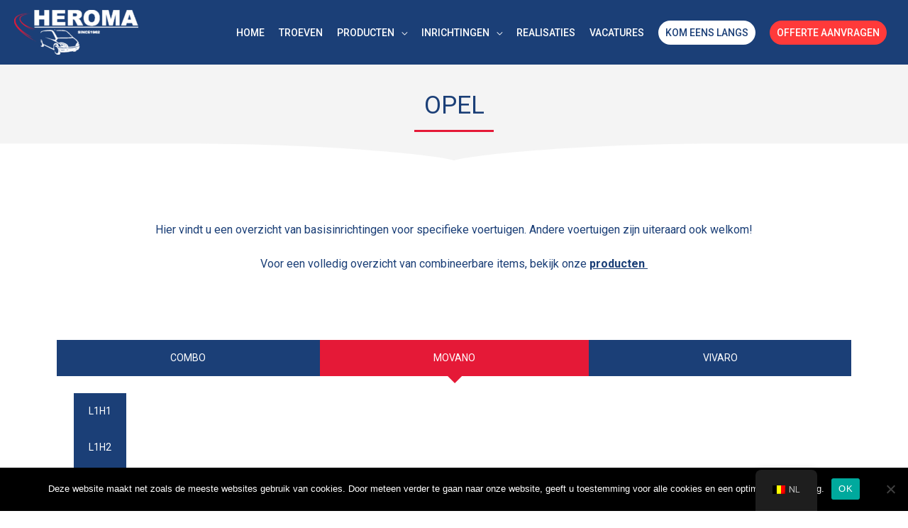

--- FILE ---
content_type: text/html; charset=UTF-8
request_url: https://www.heroma.be/inrichtingen/opel/
body_size: 49003
content:
<!DOCTYPE html>
<html lang="nl-BE">
<head>
<meta charset="UTF-8">
<meta name="viewport" content="width=device-width, initial-scale=1">
	<link rel="profile" href="https://gmpg.org/xfn/11"> 
	<meta name='robots' content='index, follow, max-image-preview:large, max-snippet:-1, max-video-preview:-1' />
	<style>img:is([sizes="auto" i], [sizes^="auto," i]) { contain-intrinsic-size: 3000px 1500px }</style>
	
	<!-- This site is optimized with the Yoast SEO plugin v26.4 - https://yoast.com/wordpress/plugins/seo/ -->
	<title>Opel &#8211; HEROMA</title>
	<link rel="canonical" href="https://www.heroma.be/inrichtingen/opel/" />
	<meta property="og:locale" content="nl_BE" />
	<meta property="og:type" content="article" />
	<meta property="og:title" content="Opel &#8211; HEROMA" />
	<meta property="og:description" content="Opel COMBO MOVANO VIVARO   COMING SOON L1H1 L1H2 L2H2 L3H2 L4H2 Basis Type 1 Type 2 Type 3 Links Rechts Links + opties Rechts + opties Links Rechts Links + opties Rechts + opties Links Rechts Links + opties Rechts + opties Links Rechts Links + opties Rechts + opties Basis Type 1 Type [&hellip;]" />
	<meta property="og:url" content="https://www.heroma.be/inrichtingen/opel/" />
	<meta property="og:site_name" content="HEROMA" />
	<meta property="article:publisher" content="https://www.facebook.com/bvbaheroma" />
	<meta property="article:modified_time" content="2025-12-22T13:49:58+00:00" />
	<meta property="og:image" content="https://www.heroma.be/wp-content/uploads/2020/03/NI40L1H1-Basis-Links.jpg" />
	<meta property="og:image:width" content="1061" />
	<meta property="og:image:height" content="803" />
	<meta property="og:image:type" content="image/jpeg" />
	<meta name="twitter:card" content="summary_large_image" />
	<meta name="twitter:label1" content="Geschatte leestijd" />
	<meta name="twitter:data1" content="68 minuten" />
	<script type="application/ld+json" class="yoast-schema-graph">{"@context":"https://schema.org","@graph":[{"@type":"WebPage","@id":"https://www.heroma.be/inrichtingen/opel/","url":"https://www.heroma.be/inrichtingen/opel/","name":"Opel &#8211; HEROMA","isPartOf":{"@id":"https://www.heroma.be/#website"},"primaryImageOfPage":{"@id":"https://www.heroma.be/inrichtingen/opel/#primaryimage"},"image":{"@id":"https://www.heroma.be/inrichtingen/opel/#primaryimage"},"thumbnailUrl":"https://www.heroma.be/wp-content/uploads/2020/03/NI40L1H1-Basis-Links-1024x775.jpg","datePublished":"2020-03-07T15:26:03+00:00","dateModified":"2025-12-22T13:49:58+00:00","breadcrumb":{"@id":"https://www.heroma.be/inrichtingen/opel/#breadcrumb"},"inLanguage":"nl-BE","potentialAction":[{"@type":"ReadAction","target":["https://www.heroma.be/inrichtingen/opel/"]}]},{"@type":"ImageObject","inLanguage":"nl-BE","@id":"https://www.heroma.be/inrichtingen/opel/#primaryimage","url":"https://www.heroma.be/wp-content/uploads/2020/03/NI40L1H1-Basis-Links.jpg","contentUrl":"https://www.heroma.be/wp-content/uploads/2020/03/NI40L1H1-Basis-Links.jpg","width":1061,"height":803},{"@type":"BreadcrumbList","@id":"https://www.heroma.be/inrichtingen/opel/#breadcrumb","itemListElement":[{"@type":"ListItem","position":1,"name":"Home","item":"https://www.heroma.be/"},{"@type":"ListItem","position":2,"name":"Inrichtingen","item":"https://www.heroma.be/inrichtingen/"},{"@type":"ListItem","position":3,"name":"Opel"}]},{"@type":"WebSite","@id":"https://www.heroma.be/#website","url":"https://www.heroma.be/","name":"HEROMA","description":"Inrichting op maat van uw bedrijfswagen","publisher":{"@id":"https://www.heroma.be/#organization"},"potentialAction":[{"@type":"SearchAction","target":{"@type":"EntryPoint","urlTemplate":"https://www.heroma.be/?s={search_term_string}"},"query-input":{"@type":"PropertyValueSpecification","valueRequired":true,"valueName":"search_term_string"}}],"inLanguage":"nl-BE"},{"@type":"Organization","@id":"https://www.heroma.be/#organization","name":"HEROMA BVBA","url":"https://www.heroma.be/","logo":{"@type":"ImageObject","inLanguage":"nl-BE","@id":"https://www.heroma.be/#/schema/logo/image/","url":"https://www.heroma.be/wp-content/uploads/2020/03/Heroma-Logo.png","contentUrl":"https://www.heroma.be/wp-content/uploads/2020/03/Heroma-Logo.png","width":717,"height":260,"caption":"HEROMA BVBA"},"image":{"@id":"https://www.heroma.be/#/schema/logo/image/"},"sameAs":["https://www.facebook.com/bvbaheroma","https://www.youtube.com/channel/UCqa9eMZ3LypUgSdGsG4lPsA"]}]}</script>
	<!-- / Yoast SEO plugin. -->


<link rel='dns-prefetch' href='//www.googletagmanager.com' />
<link rel='dns-prefetch' href='//fonts.googleapis.com' />
<link rel="alternate" type="application/rss+xml" title="HEROMA &raquo; feed" href="https://www.heroma.be/feed/" />
<link rel="alternate" type="application/rss+xml" title="HEROMA &raquo; reactiesfeed" href="https://www.heroma.be/comments/feed/" />
		<style>
			.lazyload,
			.lazyloading {
				max-width: 100%;
			}
		</style>
				<!-- This site uses the Google Analytics by ExactMetrics plugin v8.10.1 - Using Analytics tracking - https://www.exactmetrics.com/ -->
		<!-- Note: ExactMetrics is not currently configured on this site. The site owner needs to authenticate with Google Analytics in the ExactMetrics settings panel. -->
					<!-- No tracking code set -->
				<!-- / Google Analytics by ExactMetrics -->
		<script>
window._wpemojiSettings = {"baseUrl":"https:\/\/s.w.org\/images\/core\/emoji\/16.0.1\/72x72\/","ext":".png","svgUrl":"https:\/\/s.w.org\/images\/core\/emoji\/16.0.1\/svg\/","svgExt":".svg","source":{"concatemoji":"https:\/\/www.heroma.be\/wp-includes\/js\/wp-emoji-release.min.js?ver=6.8.3"}};
/*! This file is auto-generated */
!function(s,n){var o,i,e;function c(e){try{var t={supportTests:e,timestamp:(new Date).valueOf()};sessionStorage.setItem(o,JSON.stringify(t))}catch(e){}}function p(e,t,n){e.clearRect(0,0,e.canvas.width,e.canvas.height),e.fillText(t,0,0);var t=new Uint32Array(e.getImageData(0,0,e.canvas.width,e.canvas.height).data),a=(e.clearRect(0,0,e.canvas.width,e.canvas.height),e.fillText(n,0,0),new Uint32Array(e.getImageData(0,0,e.canvas.width,e.canvas.height).data));return t.every(function(e,t){return e===a[t]})}function u(e,t){e.clearRect(0,0,e.canvas.width,e.canvas.height),e.fillText(t,0,0);for(var n=e.getImageData(16,16,1,1),a=0;a<n.data.length;a++)if(0!==n.data[a])return!1;return!0}function f(e,t,n,a){switch(t){case"flag":return n(e,"\ud83c\udff3\ufe0f\u200d\u26a7\ufe0f","\ud83c\udff3\ufe0f\u200b\u26a7\ufe0f")?!1:!n(e,"\ud83c\udde8\ud83c\uddf6","\ud83c\udde8\u200b\ud83c\uddf6")&&!n(e,"\ud83c\udff4\udb40\udc67\udb40\udc62\udb40\udc65\udb40\udc6e\udb40\udc67\udb40\udc7f","\ud83c\udff4\u200b\udb40\udc67\u200b\udb40\udc62\u200b\udb40\udc65\u200b\udb40\udc6e\u200b\udb40\udc67\u200b\udb40\udc7f");case"emoji":return!a(e,"\ud83e\udedf")}return!1}function g(e,t,n,a){var r="undefined"!=typeof WorkerGlobalScope&&self instanceof WorkerGlobalScope?new OffscreenCanvas(300,150):s.createElement("canvas"),o=r.getContext("2d",{willReadFrequently:!0}),i=(o.textBaseline="top",o.font="600 32px Arial",{});return e.forEach(function(e){i[e]=t(o,e,n,a)}),i}function t(e){var t=s.createElement("script");t.src=e,t.defer=!0,s.head.appendChild(t)}"undefined"!=typeof Promise&&(o="wpEmojiSettingsSupports",i=["flag","emoji"],n.supports={everything:!0,everythingExceptFlag:!0},e=new Promise(function(e){s.addEventListener("DOMContentLoaded",e,{once:!0})}),new Promise(function(t){var n=function(){try{var e=JSON.parse(sessionStorage.getItem(o));if("object"==typeof e&&"number"==typeof e.timestamp&&(new Date).valueOf()<e.timestamp+604800&&"object"==typeof e.supportTests)return e.supportTests}catch(e){}return null}();if(!n){if("undefined"!=typeof Worker&&"undefined"!=typeof OffscreenCanvas&&"undefined"!=typeof URL&&URL.createObjectURL&&"undefined"!=typeof Blob)try{var e="postMessage("+g.toString()+"("+[JSON.stringify(i),f.toString(),p.toString(),u.toString()].join(",")+"));",a=new Blob([e],{type:"text/javascript"}),r=new Worker(URL.createObjectURL(a),{name:"wpTestEmojiSupports"});return void(r.onmessage=function(e){c(n=e.data),r.terminate(),t(n)})}catch(e){}c(n=g(i,f,p,u))}t(n)}).then(function(e){for(var t in e)n.supports[t]=e[t],n.supports.everything=n.supports.everything&&n.supports[t],"flag"!==t&&(n.supports.everythingExceptFlag=n.supports.everythingExceptFlag&&n.supports[t]);n.supports.everythingExceptFlag=n.supports.everythingExceptFlag&&!n.supports.flag,n.DOMReady=!1,n.readyCallback=function(){n.DOMReady=!0}}).then(function(){return e}).then(function(){var e;n.supports.everything||(n.readyCallback(),(e=n.source||{}).concatemoji?t(e.concatemoji):e.wpemoji&&e.twemoji&&(t(e.twemoji),t(e.wpemoji)))}))}((window,document),window._wpemojiSettings);
</script>
<link rel='stylesheet' id='astra-theme-css-css' href='https://www.heroma.be/wp-content/themes/astra/assets/css/minified/style.min.css?ver=4.11.15' media='all' />
<style id='astra-theme-css-inline-css'>
.ast-no-sidebar .entry-content .alignfull {margin-left: calc( -50vw + 50%);margin-right: calc( -50vw + 50%);max-width: 100vw;width: 100vw;}.ast-no-sidebar .entry-content .alignwide {margin-left: calc(-41vw + 50%);margin-right: calc(-41vw + 50%);max-width: unset;width: unset;}.ast-no-sidebar .entry-content .alignfull .alignfull,.ast-no-sidebar .entry-content .alignfull .alignwide,.ast-no-sidebar .entry-content .alignwide .alignfull,.ast-no-sidebar .entry-content .alignwide .alignwide,.ast-no-sidebar .entry-content .wp-block-column .alignfull,.ast-no-sidebar .entry-content .wp-block-column .alignwide{width: 100%;margin-left: auto;margin-right: auto;}.wp-block-gallery,.blocks-gallery-grid {margin: 0;}.wp-block-separator {max-width: 100px;}.wp-block-separator.is-style-wide,.wp-block-separator.is-style-dots {max-width: none;}.entry-content .has-2-columns .wp-block-column:first-child {padding-right: 10px;}.entry-content .has-2-columns .wp-block-column:last-child {padding-left: 10px;}@media (max-width: 782px) {.entry-content .wp-block-columns .wp-block-column {flex-basis: 100%;}.entry-content .has-2-columns .wp-block-column:first-child {padding-right: 0;}.entry-content .has-2-columns .wp-block-column:last-child {padding-left: 0;}}body .entry-content .wp-block-latest-posts {margin-left: 0;}body .entry-content .wp-block-latest-posts li {list-style: none;}.ast-no-sidebar .ast-container .entry-content .wp-block-latest-posts {margin-left: 0;}.ast-header-break-point .entry-content .alignwide {margin-left: auto;margin-right: auto;}.entry-content .blocks-gallery-item img {margin-bottom: auto;}.wp-block-pullquote {border-top: 4px solid #555d66;border-bottom: 4px solid #555d66;color: #40464d;}:root{--ast-post-nav-space:0;--ast-container-default-xlg-padding:6.67em;--ast-container-default-lg-padding:5.67em;--ast-container-default-slg-padding:4.34em;--ast-container-default-md-padding:3.34em;--ast-container-default-sm-padding:6.67em;--ast-container-default-xs-padding:2.4em;--ast-container-default-xxs-padding:1.4em;--ast-code-block-background:#EEEEEE;--ast-comment-inputs-background:#FAFAFA;--ast-normal-container-width:1200px;--ast-narrow-container-width:750px;--ast-blog-title-font-weight:normal;--ast-blog-meta-weight:inherit;--ast-global-color-primary:var(--ast-global-color-5);--ast-global-color-secondary:var(--ast-global-color-4);--ast-global-color-alternate-background:var(--ast-global-color-7);--ast-global-color-subtle-background:var(--ast-global-color-6);--ast-bg-style-guide:#F8FAFC;--ast-shadow-style-guide:0px 0px 4px 0 #00000057;--ast-global-dark-bg-style:#fff;--ast-global-dark-lfs:#fbfbfb;--ast-widget-bg-color:#fafafa;--ast-wc-container-head-bg-color:#fbfbfb;--ast-title-layout-bg:#eeeeee;--ast-search-border-color:#e7e7e7;--ast-lifter-hover-bg:#e6e6e6;--ast-gallery-block-color:#000;--srfm-color-input-label:var(--ast-global-color-2);}html{font-size:87.5%;}a,.page-title{color:#ffffff;}a:hover,a:focus{color:#e51937;}body,button,input,select,textarea,.ast-button,.ast-custom-button{font-family:'Roboto',sans-serif;font-weight:400;font-size:14px;font-size:1rem;line-height:var(--ast-body-line-height,1.65em);}blockquote{color:#00002c;}h1,h2,h3,h4,h5,h6,.entry-content :where(h1,h2,h3,h4,h5,h6),.site-title,.site-title a{font-weight:normal;}.ast-site-identity .site-title a{color:var(--ast-global-color-2);}.site-title{font-size:35px;font-size:2.5rem;display:none;}header .custom-logo-link img{max-width:175px;width:175px;}.astra-logo-svg{width:175px;}.site-header .site-description{font-size:15px;font-size:1.0714285714286rem;display:none;}.entry-title{font-size:26px;font-size:1.8571428571429rem;}.archive .ast-article-post .ast-article-inner,.blog .ast-article-post .ast-article-inner,.archive .ast-article-post .ast-article-inner:hover,.blog .ast-article-post .ast-article-inner:hover{overflow:hidden;}h1,.entry-content :where(h1){font-size:40px;font-size:2.8571428571429rem;font-weight:normal;line-height:1.4em;}h2,.entry-content :where(h2){font-size:32px;font-size:2.2857142857143rem;line-height:1.3em;}h3,.entry-content :where(h3){font-size:26px;font-size:1.8571428571429rem;line-height:1.3em;}h4,.entry-content :where(h4){font-size:24px;font-size:1.7142857142857rem;line-height:1.2em;}h5,.entry-content :where(h5){font-size:15px;font-size:1.0714285714286rem;line-height:1.2em;}h6,.entry-content :where(h6){font-size:12px;font-size:0.85714285714286rem;line-height:1.25em;}::selection{background-color:#1b3d77;color:#ffffff;}body,h1,h2,h3,h4,h5,h6,.entry-title a,.entry-content :where(h1,h2,h3,h4,h5,h6){color:#1b3d77;}.tagcloud a:hover,.tagcloud a:focus,.tagcloud a.current-item{color:#000000;border-color:#ffffff;background-color:#ffffff;}input:focus,input[type="text"]:focus,input[type="email"]:focus,input[type="url"]:focus,input[type="password"]:focus,input[type="reset"]:focus,input[type="search"]:focus,textarea:focus{border-color:#ffffff;}input[type="radio"]:checked,input[type=reset],input[type="checkbox"]:checked,input[type="checkbox"]:hover:checked,input[type="checkbox"]:focus:checked,input[type=range]::-webkit-slider-thumb{border-color:#ffffff;background-color:#ffffff;box-shadow:none;}.site-footer a:hover + .post-count,.site-footer a:focus + .post-count{background:#ffffff;border-color:#ffffff;}.single .nav-links .nav-previous,.single .nav-links .nav-next{color:#ffffff;}.entry-meta,.entry-meta *{line-height:1.45;color:#ffffff;}.entry-meta a:not(.ast-button):hover,.entry-meta a:not(.ast-button):hover *,.entry-meta a:not(.ast-button):focus,.entry-meta a:not(.ast-button):focus *,.page-links > .page-link,.page-links .page-link:hover,.post-navigation a:hover{color:#e51937;}#cat option,.secondary .calendar_wrap thead a,.secondary .calendar_wrap thead a:visited{color:#ffffff;}.secondary .calendar_wrap #today,.ast-progress-val span{background:#ffffff;}.secondary a:hover + .post-count,.secondary a:focus + .post-count{background:#ffffff;border-color:#ffffff;}.calendar_wrap #today > a{color:#000000;}.page-links .page-link,.single .post-navigation a{color:#ffffff;}.ast-search-menu-icon .search-form button.search-submit{padding:0 4px;}.ast-search-menu-icon form.search-form{padding-right:0;}.ast-header-search .ast-search-menu-icon.ast-dropdown-active .search-form,.ast-header-search .ast-search-menu-icon.ast-dropdown-active .search-field:focus{transition:all 0.2s;}.search-form input.search-field:focus{outline:none;}.widget-title,.widget .wp-block-heading{font-size:20px;font-size:1.4285714285714rem;color:#1b3d77;}.single .ast-author-details .author-title{color:#e51937;}.ast-search-menu-icon.slide-search a:focus-visible:focus-visible,.astra-search-icon:focus-visible,#close:focus-visible,a:focus-visible,.ast-menu-toggle:focus-visible,.site .skip-link:focus-visible,.wp-block-loginout input:focus-visible,.wp-block-search.wp-block-search__button-inside .wp-block-search__inside-wrapper,.ast-header-navigation-arrow:focus-visible,.ast-orders-table__row .ast-orders-table__cell:focus-visible,a#ast-apply-coupon:focus-visible,#ast-apply-coupon:focus-visible,#close:focus-visible,.button.search-submit:focus-visible,#search_submit:focus,.normal-search:focus-visible,.ast-header-account-wrap:focus-visible,.astra-cart-drawer-close:focus,.ast-single-variation:focus,.ast-button:focus{outline-style:dotted;outline-color:inherit;outline-width:thin;}input:focus,input[type="text"]:focus,input[type="email"]:focus,input[type="url"]:focus,input[type="password"]:focus,input[type="reset"]:focus,input[type="search"]:focus,input[type="number"]:focus,textarea:focus,.wp-block-search__input:focus,[data-section="section-header-mobile-trigger"] .ast-button-wrap .ast-mobile-menu-trigger-minimal:focus,.ast-mobile-popup-drawer.active .menu-toggle-close:focus,#ast-scroll-top:focus,#coupon_code:focus,#ast-coupon-code:focus{border-style:dotted;border-color:inherit;border-width:thin;}input{outline:none;}.main-header-menu .menu-link,.ast-header-custom-item a{color:#1b3d77;}.main-header-menu .menu-item:hover > .menu-link,.main-header-menu .menu-item:hover > .ast-menu-toggle,.main-header-menu .ast-masthead-custom-menu-items a:hover,.main-header-menu .menu-item.focus > .menu-link,.main-header-menu .menu-item.focus > .ast-menu-toggle,.main-header-menu .current-menu-item > .menu-link,.main-header-menu .current-menu-ancestor > .menu-link,.main-header-menu .current-menu-item > .ast-menu-toggle,.main-header-menu .current-menu-ancestor > .ast-menu-toggle{color:#ffffff;}.header-main-layout-3 .ast-main-header-bar-alignment{margin-right:auto;}.header-main-layout-2 .site-header-section-left .ast-site-identity{text-align:left;}.ast-logo-title-inline .site-logo-img{padding-right:1em;}.site-logo-img img{ transition:all 0.2s linear;}body .ast-oembed-container *{position:absolute;top:0;width:100%;height:100%;left:0;}body .wp-block-embed-pocket-casts .ast-oembed-container *{position:unset;}.ast-header-break-point .ast-mobile-menu-buttons-minimal.menu-toggle{background:transparent;color:#ffffff;}.ast-header-break-point .ast-mobile-menu-buttons-outline.menu-toggle{background:transparent;border:1px solid #ffffff;color:#ffffff;}.ast-header-break-point .ast-mobile-menu-buttons-fill.menu-toggle{background:#ffffff;color:#000000;}.ast-single-post-featured-section + article {margin-top: 2em;}.site-content .ast-single-post-featured-section img {width: 100%;overflow: hidden;object-fit: cover;}.site > .ast-single-related-posts-container {margin-top: 0;}@media (min-width: 769px) {.ast-desktop .ast-container--narrow {max-width: var(--ast-narrow-container-width);margin: 0 auto;}}.ast-page-builder-template .hentry {margin: 0;}.ast-page-builder-template .site-content > .ast-container {max-width: 100%;padding: 0;}.ast-page-builder-template .site .site-content #primary {padding: 0;margin: 0;}.ast-page-builder-template .no-results {text-align: center;margin: 4em auto;}.ast-page-builder-template .ast-pagination {padding: 2em;}.ast-page-builder-template .entry-header.ast-no-title.ast-no-thumbnail {margin-top: 0;}.ast-page-builder-template .entry-header.ast-header-without-markup {margin-top: 0;margin-bottom: 0;}.ast-page-builder-template .entry-header.ast-no-title.ast-no-meta {margin-bottom: 0;}.ast-page-builder-template.single .post-navigation {padding-bottom: 2em;}.ast-page-builder-template.single-post .site-content > .ast-container {max-width: 100%;}.ast-page-builder-template .entry-header {margin-top: 4em;margin-left: auto;margin-right: auto;padding-left: 20px;padding-right: 20px;}.single.ast-page-builder-template .entry-header {padding-left: 20px;padding-right: 20px;}.ast-page-builder-template .ast-archive-description {margin: 4em auto 0;padding-left: 20px;padding-right: 20px;}.ast-page-builder-template.ast-no-sidebar .entry-content .alignwide {margin-left: 0;margin-right: 0;}.footer-adv .footer-adv-overlay{border-top-style:solid;border-top-color:#7a7a7a;}.wp-block-buttons.aligncenter{justify-content:center;}@media (max-width:782px){.entry-content .wp-block-columns .wp-block-column{margin-left:0px;}}.wp-block-image.aligncenter{margin-left:auto;margin-right:auto;}.wp-block-table.aligncenter{margin-left:auto;margin-right:auto;}.wp-block-buttons .wp-block-button.is-style-outline .wp-block-button__link.wp-element-button,.ast-outline-button,.wp-block-uagb-buttons-child .uagb-buttons-repeater.ast-outline-button{border-top-width:2px;border-right-width:2px;border-bottom-width:2px;border-left-width:2px;font-family:inherit;font-weight:inherit;line-height:1em;}.wp-block-button .wp-block-button__link.wp-element-button.is-style-outline:not(.has-background),.wp-block-button.is-style-outline>.wp-block-button__link.wp-element-button:not(.has-background),.ast-outline-button{background-color:transparent;}.entry-content[data-ast-blocks-layout] > figure{margin-bottom:1em;}.elementor-widget-container .elementor-loop-container .e-loop-item[data-elementor-type="loop-item"]{width:100%;}@media (max-width:768px){.ast-left-sidebar #content > .ast-container{display:flex;flex-direction:column-reverse;width:100%;}.ast-separate-container .ast-article-post,.ast-separate-container .ast-article-single{padding:1.5em 2.14em;}.ast-author-box img.avatar{margin:20px 0 0 0;}}@media (min-width:769px){.ast-separate-container.ast-right-sidebar #primary,.ast-separate-container.ast-left-sidebar #primary{border:0;}.search-no-results.ast-separate-container #primary{margin-bottom:4em;}}.elementor-widget-button .elementor-button{border-style:solid;text-decoration:none;border-top-width:0;border-right-width:0;border-left-width:0;border-bottom-width:0;}body .elementor-button.elementor-size-sm,body .elementor-button.elementor-size-xs,body .elementor-button.elementor-size-md,body .elementor-button.elementor-size-lg,body .elementor-button.elementor-size-xl,body .elementor-button{padding-top:10px;padding-right:40px;padding-bottom:10px;padding-left:40px;}.elementor-widget-button .elementor-button{border-color:#1b3d77;background-color:#1b3d77;}.elementor-widget-button .elementor-button:hover,.elementor-widget-button .elementor-button:focus{color:#ffffff;background-color:#e51937;border-color:#e51937;}.wp-block-button .wp-block-button__link ,.elementor-widget-button .elementor-button,.elementor-widget-button .elementor-button:visited{color:#ffffff;}.elementor-widget-button .elementor-button{line-height:1em;}.wp-block-button .wp-block-button__link:hover,.wp-block-button .wp-block-button__link:focus{color:#ffffff;background-color:#e51937;border-color:#e51937;}.elementor-widget-heading h1.elementor-heading-title{line-height:1.4em;}.elementor-widget-heading h2.elementor-heading-title{line-height:1.3em;}.elementor-widget-heading h3.elementor-heading-title{line-height:1.3em;}.elementor-widget-heading h4.elementor-heading-title{line-height:1.2em;}.elementor-widget-heading h5.elementor-heading-title{line-height:1.2em;}.elementor-widget-heading h6.elementor-heading-title{line-height:1.25em;}.wp-block-button .wp-block-button__link{border-top-width:0;border-right-width:0;border-left-width:0;border-bottom-width:0;border-color:#1b3d77;background-color:#1b3d77;color:#ffffff;font-family:inherit;font-weight:inherit;line-height:1em;padding-top:10px;padding-right:40px;padding-bottom:10px;padding-left:40px;}.menu-toggle,button,.ast-button,.ast-custom-button,.button,input#submit,input[type="button"],input[type="submit"],input[type="reset"]{border-style:solid;border-top-width:0;border-right-width:0;border-left-width:0;border-bottom-width:0;color:#ffffff;border-color:#1b3d77;background-color:#1b3d77;padding-top:10px;padding-right:40px;padding-bottom:10px;padding-left:40px;font-family:inherit;font-weight:inherit;line-height:1em;}button:focus,.menu-toggle:hover,button:hover,.ast-button:hover,.ast-custom-button:hover .button:hover,.ast-custom-button:hover ,input[type=reset]:hover,input[type=reset]:focus,input#submit:hover,input#submit:focus,input[type="button"]:hover,input[type="button"]:focus,input[type="submit"]:hover,input[type="submit"]:focus{color:#ffffff;background-color:#e51937;border-color:#e51937;}@media (max-width:768px){.ast-mobile-header-stack .main-header-bar .ast-search-menu-icon{display:inline-block;}.ast-header-break-point.ast-header-custom-item-outside .ast-mobile-header-stack .main-header-bar .ast-search-icon{margin:0;}.ast-comment-avatar-wrap img{max-width:2.5em;}.ast-comment-meta{padding:0 1.8888em 1.3333em;}.ast-separate-container .ast-comment-list li.depth-1{padding:1.5em 2.14em;}.ast-separate-container .comment-respond{padding:2em 2.14em;}}@media (min-width:544px){.ast-container{max-width:100%;}}@media (max-width:544px){.ast-separate-container .ast-article-post,.ast-separate-container .ast-article-single,.ast-separate-container .comments-title,.ast-separate-container .ast-archive-description{padding:1.5em 1em;}.ast-separate-container #content .ast-container{padding-left:0.54em;padding-right:0.54em;}.ast-separate-container .ast-comment-list .bypostauthor{padding:.5em;}.ast-search-menu-icon.ast-dropdown-active .search-field{width:170px;}.site-branding img,.site-header .site-logo-img .custom-logo-link img{max-width:100%;}} #ast-mobile-header .ast-site-header-cart-li a{pointer-events:none;}.ast-no-sidebar.ast-separate-container .entry-content .alignfull {margin-left: -6.67em;margin-right: -6.67em;width: auto;}@media (max-width: 1200px) {.ast-no-sidebar.ast-separate-container .entry-content .alignfull {margin-left: -2.4em;margin-right: -2.4em;}}@media (max-width: 768px) {.ast-no-sidebar.ast-separate-container .entry-content .alignfull {margin-left: -2.14em;margin-right: -2.14em;}}@media (max-width: 544px) {.ast-no-sidebar.ast-separate-container .entry-content .alignfull {margin-left: -1em;margin-right: -1em;}}.ast-no-sidebar.ast-separate-container .entry-content .alignwide {margin-left: -20px;margin-right: -20px;}.ast-no-sidebar.ast-separate-container .entry-content .wp-block-column .alignfull,.ast-no-sidebar.ast-separate-container .entry-content .wp-block-column .alignwide {margin-left: auto;margin-right: auto;width: 100%;}@media (max-width:768px){.site-title{display:none;}.site-header .site-description{display:none;}h1,.entry-content :where(h1){font-size:30px;}h2,.entry-content :where(h2){font-size:25px;}h3,.entry-content :where(h3){font-size:20px;}}@media (max-width:544px){.site-title{display:none;}.site-header .site-description{display:none;}h1,.entry-content :where(h1){font-size:30px;}h2,.entry-content :where(h2){font-size:25px;}h3,.entry-content :where(h3){font-size:20px;}}@media (max-width:768px){html{font-size:79.8%;}}@media (max-width:544px){html{font-size:79.8%;}}@media (min-width:769px){.ast-container{max-width:1240px;}}@font-face {font-family: "Astra";src: url(https://www.heroma.be/wp-content/themes/astra/assets/fonts/astra.woff) format("woff"),url(https://www.heroma.be/wp-content/themes/astra/assets/fonts/astra.ttf) format("truetype"),url(https://www.heroma.be/wp-content/themes/astra/assets/fonts/astra.svg#astra) format("svg");font-weight: normal;font-style: normal;font-display: fallback;}@media (max-width:921px) {.main-header-bar .main-header-bar-navigation{display:none;}}.ast-desktop .main-header-menu.submenu-with-border .sub-menu,.ast-desktop .main-header-menu.submenu-with-border .astra-full-megamenu-wrapper{border-color:#1b3d77;}.ast-desktop .main-header-menu.submenu-with-border .sub-menu{border-style:solid;}.ast-desktop .main-header-menu.submenu-with-border .sub-menu .sub-menu{top:-0px;}.ast-desktop .main-header-menu.submenu-with-border .sub-menu .menu-link,.ast-desktop .main-header-menu.submenu-with-border .children .menu-link{border-bottom-width:0px;border-style:solid;border-color:#eaeaea;}@media (min-width:769px){.main-header-menu .sub-menu .menu-item.ast-left-align-sub-menu:hover > .sub-menu,.main-header-menu .sub-menu .menu-item.ast-left-align-sub-menu.focus > .sub-menu{margin-left:-0px;}}.site .comments-area{padding-bottom:3em;}.ast-header-break-point.ast-header-custom-item-inside .main-header-bar .main-header-bar-navigation .ast-search-icon {display: none;}.ast-header-break-point.ast-header-custom-item-inside .main-header-bar .ast-search-menu-icon .search-form {padding: 0;display: block;overflow: hidden;}.ast-header-break-point .ast-header-custom-item .widget:last-child {margin-bottom: 1em;}.ast-header-custom-item .widget {margin: 0.5em;display: inline-block;vertical-align: middle;}.ast-header-custom-item .widget p {margin-bottom: 0;}.ast-header-custom-item .widget li {width: auto;}.ast-header-custom-item-inside .button-custom-menu-item .menu-link {display: none;}.ast-header-custom-item-inside.ast-header-break-point .button-custom-menu-item .ast-custom-button-link {display: none;}.ast-header-custom-item-inside.ast-header-break-point .button-custom-menu-item .menu-link {display: block;}.ast-header-break-point.ast-header-custom-item-outside .main-header-bar .ast-search-icon {margin-right: 1em;}.ast-header-break-point.ast-header-custom-item-inside .main-header-bar .ast-search-menu-icon .search-field,.ast-header-break-point.ast-header-custom-item-inside .main-header-bar .ast-search-menu-icon.ast-inline-search .search-field {width: 100%;padding-right: 5.5em;}.ast-header-break-point.ast-header-custom-item-inside .main-header-bar .ast-search-menu-icon .search-submit {display: block;position: absolute;height: 100%;top: 0;right: 0;padding: 0 1em;border-radius: 0;}.ast-header-break-point .ast-header-custom-item .ast-masthead-custom-menu-items {padding-left: 20px;padding-right: 20px;margin-bottom: 1em;margin-top: 1em;}.ast-header-custom-item-inside.ast-header-break-point .button-custom-menu-item {padding-left: 0;padding-right: 0;margin-top: 0;margin-bottom: 0;}.astra-icon-down_arrow::after {content: "\e900";font-family: Astra;}.astra-icon-close::after {content: "\e5cd";font-family: Astra;}.astra-icon-drag_handle::after {content: "\e25d";font-family: Astra;}.astra-icon-format_align_justify::after {content: "\e235";font-family: Astra;}.astra-icon-menu::after {content: "\e5d2";font-family: Astra;}.astra-icon-reorder::after {content: "\e8fe";font-family: Astra;}.astra-icon-search::after {content: "\e8b6";font-family: Astra;}.astra-icon-zoom_in::after {content: "\e56b";font-family: Astra;}.astra-icon-check-circle::after {content: "\e901";font-family: Astra;}.astra-icon-shopping-cart::after {content: "\f07a";font-family: Astra;}.astra-icon-shopping-bag::after {content: "\f290";font-family: Astra;}.astra-icon-shopping-basket::after {content: "\f291";font-family: Astra;}.astra-icon-circle-o::after {content: "\e903";font-family: Astra;}.astra-icon-certificate::after {content: "\e902";font-family: Astra;}blockquote {padding: 1.2em;}:root .has-ast-global-color-0-color{color:var(--ast-global-color-0);}:root .has-ast-global-color-0-background-color{background-color:var(--ast-global-color-0);}:root .wp-block-button .has-ast-global-color-0-color{color:var(--ast-global-color-0);}:root .wp-block-button .has-ast-global-color-0-background-color{background-color:var(--ast-global-color-0);}:root .has-ast-global-color-1-color{color:var(--ast-global-color-1);}:root .has-ast-global-color-1-background-color{background-color:var(--ast-global-color-1);}:root .wp-block-button .has-ast-global-color-1-color{color:var(--ast-global-color-1);}:root .wp-block-button .has-ast-global-color-1-background-color{background-color:var(--ast-global-color-1);}:root .has-ast-global-color-2-color{color:var(--ast-global-color-2);}:root .has-ast-global-color-2-background-color{background-color:var(--ast-global-color-2);}:root .wp-block-button .has-ast-global-color-2-color{color:var(--ast-global-color-2);}:root .wp-block-button .has-ast-global-color-2-background-color{background-color:var(--ast-global-color-2);}:root .has-ast-global-color-3-color{color:var(--ast-global-color-3);}:root .has-ast-global-color-3-background-color{background-color:var(--ast-global-color-3);}:root .wp-block-button .has-ast-global-color-3-color{color:var(--ast-global-color-3);}:root .wp-block-button .has-ast-global-color-3-background-color{background-color:var(--ast-global-color-3);}:root .has-ast-global-color-4-color{color:var(--ast-global-color-4);}:root .has-ast-global-color-4-background-color{background-color:var(--ast-global-color-4);}:root .wp-block-button .has-ast-global-color-4-color{color:var(--ast-global-color-4);}:root .wp-block-button .has-ast-global-color-4-background-color{background-color:var(--ast-global-color-4);}:root .has-ast-global-color-5-color{color:var(--ast-global-color-5);}:root .has-ast-global-color-5-background-color{background-color:var(--ast-global-color-5);}:root .wp-block-button .has-ast-global-color-5-color{color:var(--ast-global-color-5);}:root .wp-block-button .has-ast-global-color-5-background-color{background-color:var(--ast-global-color-5);}:root .has-ast-global-color-6-color{color:var(--ast-global-color-6);}:root .has-ast-global-color-6-background-color{background-color:var(--ast-global-color-6);}:root .wp-block-button .has-ast-global-color-6-color{color:var(--ast-global-color-6);}:root .wp-block-button .has-ast-global-color-6-background-color{background-color:var(--ast-global-color-6);}:root .has-ast-global-color-7-color{color:var(--ast-global-color-7);}:root .has-ast-global-color-7-background-color{background-color:var(--ast-global-color-7);}:root .wp-block-button .has-ast-global-color-7-color{color:var(--ast-global-color-7);}:root .wp-block-button .has-ast-global-color-7-background-color{background-color:var(--ast-global-color-7);}:root .has-ast-global-color-8-color{color:var(--ast-global-color-8);}:root .has-ast-global-color-8-background-color{background-color:var(--ast-global-color-8);}:root .wp-block-button .has-ast-global-color-8-color{color:var(--ast-global-color-8);}:root .wp-block-button .has-ast-global-color-8-background-color{background-color:var(--ast-global-color-8);}:root{--ast-global-color-0:#0170B9;--ast-global-color-1:#3a3a3a;--ast-global-color-2:#3a3a3a;--ast-global-color-3:#4B4F58;--ast-global-color-4:#F5F5F5;--ast-global-color-5:#FFFFFF;--ast-global-color-6:#E5E5E5;--ast-global-color-7:#424242;--ast-global-color-8:#000000;}:root {--ast-border-color : #dddddd;}.ast-single-entry-banner {-js-display: flex;display: flex;flex-direction: column;justify-content: center;text-align: center;position: relative;background: var(--ast-title-layout-bg);}.ast-single-entry-banner[data-banner-layout="layout-1"] {max-width: 1200px;background: inherit;padding: 20px 0;}.ast-single-entry-banner[data-banner-width-type="custom"] {margin: 0 auto;width: 100%;}.ast-single-entry-banner + .site-content .entry-header {margin-bottom: 0;}.site .ast-author-avatar {--ast-author-avatar-size: ;}a.ast-underline-text {text-decoration: underline;}.ast-container > .ast-terms-link {position: relative;display: block;}a.ast-button.ast-badge-tax {padding: 4px 8px;border-radius: 3px;font-size: inherit;}header.entry-header{text-align:left;}header.entry-header > *:not(:last-child){margin-bottom:10px;}@media (max-width:768px){header.entry-header{text-align:left;}}@media (max-width:544px){header.entry-header{text-align:left;}}.ast-archive-entry-banner {-js-display: flex;display: flex;flex-direction: column;justify-content: center;text-align: center;position: relative;background: var(--ast-title-layout-bg);}.ast-archive-entry-banner[data-banner-width-type="custom"] {margin: 0 auto;width: 100%;}.ast-archive-entry-banner[data-banner-layout="layout-1"] {background: inherit;padding: 20px 0;text-align: left;}body.archive .ast-archive-description{max-width:1200px;width:100%;text-align:left;padding-top:3em;padding-right:3em;padding-bottom:3em;padding-left:3em;}body.archive .ast-archive-description .ast-archive-title,body.archive .ast-archive-description .ast-archive-title *{font-size:40px;font-size:2.8571428571429rem;}body.archive .ast-archive-description > *:not(:last-child){margin-bottom:10px;}@media (max-width:768px){body.archive .ast-archive-description{text-align:left;}}@media (max-width:544px){body.archive .ast-archive-description{text-align:left;}}.ast-breadcrumbs .trail-browse,.ast-breadcrumbs .trail-items,.ast-breadcrumbs .trail-items li{display:inline-block;margin:0;padding:0;border:none;background:inherit;text-indent:0;text-decoration:none;}.ast-breadcrumbs .trail-browse{font-size:inherit;font-style:inherit;font-weight:inherit;color:inherit;}.ast-breadcrumbs .trail-items{list-style:none;}.trail-items li::after{padding:0 0.3em;content:"\00bb";}.trail-items li:last-of-type::after{display:none;}h1,h2,h3,h4,h5,h6,.entry-content :where(h1,h2,h3,h4,h5,h6){color:#1b3f77;}.elementor-widget-heading .elementor-heading-title{margin:0;}.elementor-page .ast-menu-toggle{color:unset !important;background:unset !important;}.elementor-post.elementor-grid-item.hentry{margin-bottom:0;}.woocommerce div.product .elementor-element.elementor-products-grid .related.products ul.products li.product,.elementor-element .elementor-wc-products .woocommerce[class*='columns-'] ul.products li.product{width:auto;margin:0;float:none;}body .elementor hr{background-color:#ccc;margin:0;}.ast-left-sidebar .elementor-section.elementor-section-stretched,.ast-right-sidebar .elementor-section.elementor-section-stretched{max-width:100%;left:0 !important;}.elementor-posts-container [CLASS*="ast-width-"]{width:100%;}.elementor-template-full-width .ast-container{display:block;}.elementor-screen-only,.screen-reader-text,.screen-reader-text span,.ui-helper-hidden-accessible{top:0 !important;}@media (max-width:544px){.elementor-element .elementor-wc-products .woocommerce[class*="columns-"] ul.products li.product{width:auto;margin:0;}.elementor-element .woocommerce .woocommerce-result-count{float:none;}}.ast-header-break-point .main-header-bar{border-bottom-width:0px;}@media (min-width:769px){.main-header-bar{border-bottom-width:0px;}}.main-header-menu .menu-item,#astra-footer-menu .menu-item,.main-header-bar .ast-masthead-custom-menu-items{-js-display:flex;display:flex;-webkit-box-pack:center;-webkit-justify-content:center;-moz-box-pack:center;-ms-flex-pack:center;justify-content:center;-webkit-box-orient:vertical;-webkit-box-direction:normal;-webkit-flex-direction:column;-moz-box-orient:vertical;-moz-box-direction:normal;-ms-flex-direction:column;flex-direction:column;}.main-header-menu > .menu-item > .menu-link,#astra-footer-menu > .menu-item > .menu-link{height:100%;-webkit-box-align:center;-webkit-align-items:center;-moz-box-align:center;-ms-flex-align:center;align-items:center;-js-display:flex;display:flex;}.ast-primary-menu-disabled .main-header-bar .ast-masthead-custom-menu-items{flex:unset;}.main-header-menu .sub-menu .menu-item.menu-item-has-children > .menu-link:after{position:absolute;right:1em;top:50%;transform:translate(0,-50%) rotate(270deg);}.ast-header-break-point .main-header-bar .main-header-bar-navigation .page_item_has_children > .ast-menu-toggle::before,.ast-header-break-point .main-header-bar .main-header-bar-navigation .menu-item-has-children > .ast-menu-toggle::before,.ast-mobile-popup-drawer .main-header-bar-navigation .menu-item-has-children>.ast-menu-toggle::before,.ast-header-break-point .ast-mobile-header-wrap .main-header-bar-navigation .menu-item-has-children > .ast-menu-toggle::before{font-weight:bold;content:"\e900";font-family:Astra;text-decoration:inherit;display:inline-block;}.ast-header-break-point .main-navigation ul.sub-menu .menu-item .menu-link:before{content:"\e900";font-family:Astra;font-size:.65em;text-decoration:inherit;display:inline-block;transform:translate(0,-2px) rotateZ(270deg);margin-right:5px;}.widget_search .search-form:after{font-family:Astra;font-size:1.2em;font-weight:normal;content:"\e8b6";position:absolute;top:50%;right:15px;transform:translate(0,-50%);}.astra-search-icon::before{content:"\e8b6";font-family:Astra;font-style:normal;font-weight:normal;text-decoration:inherit;text-align:center;-webkit-font-smoothing:antialiased;-moz-osx-font-smoothing:grayscale;z-index:3;}.main-header-bar .main-header-bar-navigation .page_item_has_children > a:after,.main-header-bar .main-header-bar-navigation .menu-item-has-children > a:after,.menu-item-has-children .ast-header-navigation-arrow:after{content:"\e900";display:inline-block;font-family:Astra;font-size:.6rem;font-weight:bold;text-rendering:auto;-webkit-font-smoothing:antialiased;-moz-osx-font-smoothing:grayscale;margin-left:10px;line-height:normal;}.menu-item-has-children .sub-menu .ast-header-navigation-arrow:after{margin-left:0;}.ast-mobile-popup-drawer .main-header-bar-navigation .ast-submenu-expanded>.ast-menu-toggle::before{transform:rotateX(180deg);}.ast-header-break-point .main-header-bar-navigation .menu-item-has-children > .menu-link:after{display:none;}@media (min-width:769px){.ast-builder-menu .main-navigation > ul > li:last-child a{margin-right:0;}}.ast-separate-container .ast-article-inner{background-color:var(--ast-global-color-5);}@media (max-width:768px){.ast-separate-container .ast-article-inner{background-color:var(--ast-global-color-5);}}@media (max-width:544px){.ast-separate-container .ast-article-inner{background-color:var(--ast-global-color-5);}}.ast-separate-container .ast-article-single:not(.ast-related-post),.ast-separate-container .error-404,.ast-separate-container .no-results,.single.ast-separate-container.ast-author-meta,.ast-separate-container .related-posts-title-wrapper,.ast-separate-container .comments-count-wrapper,.ast-box-layout.ast-plain-container .site-content,.ast-padded-layout.ast-plain-container .site-content,.ast-separate-container .ast-archive-description,.ast-separate-container .comments-area .comment-respond,.ast-separate-container .comments-area .ast-comment-list li,.ast-separate-container .comments-area .comments-title{background-color:var(--ast-global-color-5);}@media (max-width:768px){.ast-separate-container .ast-article-single:not(.ast-related-post),.ast-separate-container .error-404,.ast-separate-container .no-results,.single.ast-separate-container.ast-author-meta,.ast-separate-container .related-posts-title-wrapper,.ast-separate-container .comments-count-wrapper,.ast-box-layout.ast-plain-container .site-content,.ast-padded-layout.ast-plain-container .site-content,.ast-separate-container .ast-archive-description{background-color:var(--ast-global-color-5);}}@media (max-width:544px){.ast-separate-container .ast-article-single:not(.ast-related-post),.ast-separate-container .error-404,.ast-separate-container .no-results,.single.ast-separate-container.ast-author-meta,.ast-separate-container .related-posts-title-wrapper,.ast-separate-container .comments-count-wrapper,.ast-box-layout.ast-plain-container .site-content,.ast-padded-layout.ast-plain-container .site-content,.ast-separate-container .ast-archive-description{background-color:var(--ast-global-color-5);}}.ast-separate-container.ast-two-container #secondary .widget{background-color:var(--ast-global-color-5);}@media (max-width:768px){.ast-separate-container.ast-two-container #secondary .widget{background-color:var(--ast-global-color-5);}}@media (max-width:544px){.ast-separate-container.ast-two-container #secondary .widget{background-color:var(--ast-global-color-5);}}#ast-scroll-top {display: none;position: fixed;text-align: center;cursor: pointer;z-index: 99;width: 2.1em;height: 2.1em;line-height: 2.1;color: #ffffff;border-radius: 2px;content: "";outline: inherit;}@media (min-width: 769px) {#ast-scroll-top {content: "769";}}#ast-scroll-top .ast-icon.icon-arrow svg {margin-left: 0px;vertical-align: middle;transform: translate(0,-20%) rotate(180deg);width: 1.6em;}.ast-scroll-to-top-right {right: 30px;bottom: 30px;}.ast-scroll-to-top-left {left: 30px;bottom: 30px;}#ast-scroll-top{color:#ffffff;background-color:#e51937;font-size:20px;}.ast-scroll-top-icon::before{content:"\e900";font-family:Astra;text-decoration:inherit;}.ast-scroll-top-icon{transform:rotate(180deg);}@media (max-width:768px){#ast-scroll-top .ast-icon.icon-arrow svg{width:1em;}}:root{--e-global-color-astglobalcolor0:#0170B9;--e-global-color-astglobalcolor1:#3a3a3a;--e-global-color-astglobalcolor2:#3a3a3a;--e-global-color-astglobalcolor3:#4B4F58;--e-global-color-astglobalcolor4:#F5F5F5;--e-global-color-astglobalcolor5:#FFFFFF;--e-global-color-astglobalcolor6:#E5E5E5;--e-global-color-astglobalcolor7:#424242;--e-global-color-astglobalcolor8:#000000;}
</style>
<link rel='stylesheet' id='astra-google-fonts-css' href='https://fonts.googleapis.com/css?family=Roboto%3A400%2C&#038;display=fallback&#038;ver=4.11.15' media='all' />
<style id='wp-emoji-styles-inline-css'>

	img.wp-smiley, img.emoji {
		display: inline !important;
		border: none !important;
		box-shadow: none !important;
		height: 1em !important;
		width: 1em !important;
		margin: 0 0.07em !important;
		vertical-align: -0.1em !important;
		background: none !important;
		padding: 0 !important;
	}
</style>
<style id='global-styles-inline-css'>
:root{--wp--preset--aspect-ratio--square: 1;--wp--preset--aspect-ratio--4-3: 4/3;--wp--preset--aspect-ratio--3-4: 3/4;--wp--preset--aspect-ratio--3-2: 3/2;--wp--preset--aspect-ratio--2-3: 2/3;--wp--preset--aspect-ratio--16-9: 16/9;--wp--preset--aspect-ratio--9-16: 9/16;--wp--preset--color--black: #000000;--wp--preset--color--cyan-bluish-gray: #abb8c3;--wp--preset--color--white: #ffffff;--wp--preset--color--pale-pink: #f78da7;--wp--preset--color--vivid-red: #cf2e2e;--wp--preset--color--luminous-vivid-orange: #ff6900;--wp--preset--color--luminous-vivid-amber: #fcb900;--wp--preset--color--light-green-cyan: #7bdcb5;--wp--preset--color--vivid-green-cyan: #00d084;--wp--preset--color--pale-cyan-blue: #8ed1fc;--wp--preset--color--vivid-cyan-blue: #0693e3;--wp--preset--color--vivid-purple: #9b51e0;--wp--preset--color--ast-global-color-0: var(--ast-global-color-0);--wp--preset--color--ast-global-color-1: var(--ast-global-color-1);--wp--preset--color--ast-global-color-2: var(--ast-global-color-2);--wp--preset--color--ast-global-color-3: var(--ast-global-color-3);--wp--preset--color--ast-global-color-4: var(--ast-global-color-4);--wp--preset--color--ast-global-color-5: var(--ast-global-color-5);--wp--preset--color--ast-global-color-6: var(--ast-global-color-6);--wp--preset--color--ast-global-color-7: var(--ast-global-color-7);--wp--preset--color--ast-global-color-8: var(--ast-global-color-8);--wp--preset--gradient--vivid-cyan-blue-to-vivid-purple: linear-gradient(135deg,rgba(6,147,227,1) 0%,rgb(155,81,224) 100%);--wp--preset--gradient--light-green-cyan-to-vivid-green-cyan: linear-gradient(135deg,rgb(122,220,180) 0%,rgb(0,208,130) 100%);--wp--preset--gradient--luminous-vivid-amber-to-luminous-vivid-orange: linear-gradient(135deg,rgba(252,185,0,1) 0%,rgba(255,105,0,1) 100%);--wp--preset--gradient--luminous-vivid-orange-to-vivid-red: linear-gradient(135deg,rgba(255,105,0,1) 0%,rgb(207,46,46) 100%);--wp--preset--gradient--very-light-gray-to-cyan-bluish-gray: linear-gradient(135deg,rgb(238,238,238) 0%,rgb(169,184,195) 100%);--wp--preset--gradient--cool-to-warm-spectrum: linear-gradient(135deg,rgb(74,234,220) 0%,rgb(151,120,209) 20%,rgb(207,42,186) 40%,rgb(238,44,130) 60%,rgb(251,105,98) 80%,rgb(254,248,76) 100%);--wp--preset--gradient--blush-light-purple: linear-gradient(135deg,rgb(255,206,236) 0%,rgb(152,150,240) 100%);--wp--preset--gradient--blush-bordeaux: linear-gradient(135deg,rgb(254,205,165) 0%,rgb(254,45,45) 50%,rgb(107,0,62) 100%);--wp--preset--gradient--luminous-dusk: linear-gradient(135deg,rgb(255,203,112) 0%,rgb(199,81,192) 50%,rgb(65,88,208) 100%);--wp--preset--gradient--pale-ocean: linear-gradient(135deg,rgb(255,245,203) 0%,rgb(182,227,212) 50%,rgb(51,167,181) 100%);--wp--preset--gradient--electric-grass: linear-gradient(135deg,rgb(202,248,128) 0%,rgb(113,206,126) 100%);--wp--preset--gradient--midnight: linear-gradient(135deg,rgb(2,3,129) 0%,rgb(40,116,252) 100%);--wp--preset--font-size--small: 13px;--wp--preset--font-size--medium: 20px;--wp--preset--font-size--large: 36px;--wp--preset--font-size--x-large: 42px;--wp--preset--spacing--20: 0.44rem;--wp--preset--spacing--30: 0.67rem;--wp--preset--spacing--40: 1rem;--wp--preset--spacing--50: 1.5rem;--wp--preset--spacing--60: 2.25rem;--wp--preset--spacing--70: 3.38rem;--wp--preset--spacing--80: 5.06rem;--wp--preset--shadow--natural: 6px 6px 9px rgba(0, 0, 0, 0.2);--wp--preset--shadow--deep: 12px 12px 50px rgba(0, 0, 0, 0.4);--wp--preset--shadow--sharp: 6px 6px 0px rgba(0, 0, 0, 0.2);--wp--preset--shadow--outlined: 6px 6px 0px -3px rgba(255, 255, 255, 1), 6px 6px rgba(0, 0, 0, 1);--wp--preset--shadow--crisp: 6px 6px 0px rgba(0, 0, 0, 1);}:root { --wp--style--global--content-size: var(--wp--custom--ast-content-width-size);--wp--style--global--wide-size: var(--wp--custom--ast-wide-width-size); }:where(body) { margin: 0; }.wp-site-blocks > .alignleft { float: left; margin-right: 2em; }.wp-site-blocks > .alignright { float: right; margin-left: 2em; }.wp-site-blocks > .aligncenter { justify-content: center; margin-left: auto; margin-right: auto; }:where(.wp-site-blocks) > * { margin-block-start: 24px; margin-block-end: 0; }:where(.wp-site-blocks) > :first-child { margin-block-start: 0; }:where(.wp-site-blocks) > :last-child { margin-block-end: 0; }:root { --wp--style--block-gap: 24px; }:root :where(.is-layout-flow) > :first-child{margin-block-start: 0;}:root :where(.is-layout-flow) > :last-child{margin-block-end: 0;}:root :where(.is-layout-flow) > *{margin-block-start: 24px;margin-block-end: 0;}:root :where(.is-layout-constrained) > :first-child{margin-block-start: 0;}:root :where(.is-layout-constrained) > :last-child{margin-block-end: 0;}:root :where(.is-layout-constrained) > *{margin-block-start: 24px;margin-block-end: 0;}:root :where(.is-layout-flex){gap: 24px;}:root :where(.is-layout-grid){gap: 24px;}.is-layout-flow > .alignleft{float: left;margin-inline-start: 0;margin-inline-end: 2em;}.is-layout-flow > .alignright{float: right;margin-inline-start: 2em;margin-inline-end: 0;}.is-layout-flow > .aligncenter{margin-left: auto !important;margin-right: auto !important;}.is-layout-constrained > .alignleft{float: left;margin-inline-start: 0;margin-inline-end: 2em;}.is-layout-constrained > .alignright{float: right;margin-inline-start: 2em;margin-inline-end: 0;}.is-layout-constrained > .aligncenter{margin-left: auto !important;margin-right: auto !important;}.is-layout-constrained > :where(:not(.alignleft):not(.alignright):not(.alignfull)){max-width: var(--wp--style--global--content-size);margin-left: auto !important;margin-right: auto !important;}.is-layout-constrained > .alignwide{max-width: var(--wp--style--global--wide-size);}body .is-layout-flex{display: flex;}.is-layout-flex{flex-wrap: wrap;align-items: center;}.is-layout-flex > :is(*, div){margin: 0;}body .is-layout-grid{display: grid;}.is-layout-grid > :is(*, div){margin: 0;}body{padding-top: 0px;padding-right: 0px;padding-bottom: 0px;padding-left: 0px;}a:where(:not(.wp-element-button)){text-decoration: none;}:root :where(.wp-element-button, .wp-block-button__link){background-color: #32373c;border-width: 0;color: #fff;font-family: inherit;font-size: inherit;line-height: inherit;padding: calc(0.667em + 2px) calc(1.333em + 2px);text-decoration: none;}.has-black-color{color: var(--wp--preset--color--black) !important;}.has-cyan-bluish-gray-color{color: var(--wp--preset--color--cyan-bluish-gray) !important;}.has-white-color{color: var(--wp--preset--color--white) !important;}.has-pale-pink-color{color: var(--wp--preset--color--pale-pink) !important;}.has-vivid-red-color{color: var(--wp--preset--color--vivid-red) !important;}.has-luminous-vivid-orange-color{color: var(--wp--preset--color--luminous-vivid-orange) !important;}.has-luminous-vivid-amber-color{color: var(--wp--preset--color--luminous-vivid-amber) !important;}.has-light-green-cyan-color{color: var(--wp--preset--color--light-green-cyan) !important;}.has-vivid-green-cyan-color{color: var(--wp--preset--color--vivid-green-cyan) !important;}.has-pale-cyan-blue-color{color: var(--wp--preset--color--pale-cyan-blue) !important;}.has-vivid-cyan-blue-color{color: var(--wp--preset--color--vivid-cyan-blue) !important;}.has-vivid-purple-color{color: var(--wp--preset--color--vivid-purple) !important;}.has-ast-global-color-0-color{color: var(--wp--preset--color--ast-global-color-0) !important;}.has-ast-global-color-1-color{color: var(--wp--preset--color--ast-global-color-1) !important;}.has-ast-global-color-2-color{color: var(--wp--preset--color--ast-global-color-2) !important;}.has-ast-global-color-3-color{color: var(--wp--preset--color--ast-global-color-3) !important;}.has-ast-global-color-4-color{color: var(--wp--preset--color--ast-global-color-4) !important;}.has-ast-global-color-5-color{color: var(--wp--preset--color--ast-global-color-5) !important;}.has-ast-global-color-6-color{color: var(--wp--preset--color--ast-global-color-6) !important;}.has-ast-global-color-7-color{color: var(--wp--preset--color--ast-global-color-7) !important;}.has-ast-global-color-8-color{color: var(--wp--preset--color--ast-global-color-8) !important;}.has-black-background-color{background-color: var(--wp--preset--color--black) !important;}.has-cyan-bluish-gray-background-color{background-color: var(--wp--preset--color--cyan-bluish-gray) !important;}.has-white-background-color{background-color: var(--wp--preset--color--white) !important;}.has-pale-pink-background-color{background-color: var(--wp--preset--color--pale-pink) !important;}.has-vivid-red-background-color{background-color: var(--wp--preset--color--vivid-red) !important;}.has-luminous-vivid-orange-background-color{background-color: var(--wp--preset--color--luminous-vivid-orange) !important;}.has-luminous-vivid-amber-background-color{background-color: var(--wp--preset--color--luminous-vivid-amber) !important;}.has-light-green-cyan-background-color{background-color: var(--wp--preset--color--light-green-cyan) !important;}.has-vivid-green-cyan-background-color{background-color: var(--wp--preset--color--vivid-green-cyan) !important;}.has-pale-cyan-blue-background-color{background-color: var(--wp--preset--color--pale-cyan-blue) !important;}.has-vivid-cyan-blue-background-color{background-color: var(--wp--preset--color--vivid-cyan-blue) !important;}.has-vivid-purple-background-color{background-color: var(--wp--preset--color--vivid-purple) !important;}.has-ast-global-color-0-background-color{background-color: var(--wp--preset--color--ast-global-color-0) !important;}.has-ast-global-color-1-background-color{background-color: var(--wp--preset--color--ast-global-color-1) !important;}.has-ast-global-color-2-background-color{background-color: var(--wp--preset--color--ast-global-color-2) !important;}.has-ast-global-color-3-background-color{background-color: var(--wp--preset--color--ast-global-color-3) !important;}.has-ast-global-color-4-background-color{background-color: var(--wp--preset--color--ast-global-color-4) !important;}.has-ast-global-color-5-background-color{background-color: var(--wp--preset--color--ast-global-color-5) !important;}.has-ast-global-color-6-background-color{background-color: var(--wp--preset--color--ast-global-color-6) !important;}.has-ast-global-color-7-background-color{background-color: var(--wp--preset--color--ast-global-color-7) !important;}.has-ast-global-color-8-background-color{background-color: var(--wp--preset--color--ast-global-color-8) !important;}.has-black-border-color{border-color: var(--wp--preset--color--black) !important;}.has-cyan-bluish-gray-border-color{border-color: var(--wp--preset--color--cyan-bluish-gray) !important;}.has-white-border-color{border-color: var(--wp--preset--color--white) !important;}.has-pale-pink-border-color{border-color: var(--wp--preset--color--pale-pink) !important;}.has-vivid-red-border-color{border-color: var(--wp--preset--color--vivid-red) !important;}.has-luminous-vivid-orange-border-color{border-color: var(--wp--preset--color--luminous-vivid-orange) !important;}.has-luminous-vivid-amber-border-color{border-color: var(--wp--preset--color--luminous-vivid-amber) !important;}.has-light-green-cyan-border-color{border-color: var(--wp--preset--color--light-green-cyan) !important;}.has-vivid-green-cyan-border-color{border-color: var(--wp--preset--color--vivid-green-cyan) !important;}.has-pale-cyan-blue-border-color{border-color: var(--wp--preset--color--pale-cyan-blue) !important;}.has-vivid-cyan-blue-border-color{border-color: var(--wp--preset--color--vivid-cyan-blue) !important;}.has-vivid-purple-border-color{border-color: var(--wp--preset--color--vivid-purple) !important;}.has-ast-global-color-0-border-color{border-color: var(--wp--preset--color--ast-global-color-0) !important;}.has-ast-global-color-1-border-color{border-color: var(--wp--preset--color--ast-global-color-1) !important;}.has-ast-global-color-2-border-color{border-color: var(--wp--preset--color--ast-global-color-2) !important;}.has-ast-global-color-3-border-color{border-color: var(--wp--preset--color--ast-global-color-3) !important;}.has-ast-global-color-4-border-color{border-color: var(--wp--preset--color--ast-global-color-4) !important;}.has-ast-global-color-5-border-color{border-color: var(--wp--preset--color--ast-global-color-5) !important;}.has-ast-global-color-6-border-color{border-color: var(--wp--preset--color--ast-global-color-6) !important;}.has-ast-global-color-7-border-color{border-color: var(--wp--preset--color--ast-global-color-7) !important;}.has-ast-global-color-8-border-color{border-color: var(--wp--preset--color--ast-global-color-8) !important;}.has-vivid-cyan-blue-to-vivid-purple-gradient-background{background: var(--wp--preset--gradient--vivid-cyan-blue-to-vivid-purple) !important;}.has-light-green-cyan-to-vivid-green-cyan-gradient-background{background: var(--wp--preset--gradient--light-green-cyan-to-vivid-green-cyan) !important;}.has-luminous-vivid-amber-to-luminous-vivid-orange-gradient-background{background: var(--wp--preset--gradient--luminous-vivid-amber-to-luminous-vivid-orange) !important;}.has-luminous-vivid-orange-to-vivid-red-gradient-background{background: var(--wp--preset--gradient--luminous-vivid-orange-to-vivid-red) !important;}.has-very-light-gray-to-cyan-bluish-gray-gradient-background{background: var(--wp--preset--gradient--very-light-gray-to-cyan-bluish-gray) !important;}.has-cool-to-warm-spectrum-gradient-background{background: var(--wp--preset--gradient--cool-to-warm-spectrum) !important;}.has-blush-light-purple-gradient-background{background: var(--wp--preset--gradient--blush-light-purple) !important;}.has-blush-bordeaux-gradient-background{background: var(--wp--preset--gradient--blush-bordeaux) !important;}.has-luminous-dusk-gradient-background{background: var(--wp--preset--gradient--luminous-dusk) !important;}.has-pale-ocean-gradient-background{background: var(--wp--preset--gradient--pale-ocean) !important;}.has-electric-grass-gradient-background{background: var(--wp--preset--gradient--electric-grass) !important;}.has-midnight-gradient-background{background: var(--wp--preset--gradient--midnight) !important;}.has-small-font-size{font-size: var(--wp--preset--font-size--small) !important;}.has-medium-font-size{font-size: var(--wp--preset--font-size--medium) !important;}.has-large-font-size{font-size: var(--wp--preset--font-size--large) !important;}.has-x-large-font-size{font-size: var(--wp--preset--font-size--x-large) !important;}
:root :where(.wp-block-pullquote){font-size: 1.5em;line-height: 1.6;}
</style>
<link rel='stylesheet' id='cookie-notice-front-css' href='https://www.heroma.be/wp-content/plugins/cookie-notice/css/front.min.css?ver=2.5.9' media='all' />
<link rel='stylesheet' id='trp-floater-language-switcher-style-css' href='https://www.heroma.be/wp-content/plugins/translatepress-multilingual/assets/css/trp-floater-language-switcher.css?ver=3.0.4' media='all' />
<link rel='stylesheet' id='trp-language-switcher-style-css' href='https://www.heroma.be/wp-content/plugins/translatepress-multilingual/assets/css/trp-language-switcher.css?ver=3.0.4' media='all' />
<link rel='stylesheet' id='astra-addon-css-css' href='https://www.heroma.be/wp-content/uploads/astra-addon/astra-addon-694947804dedf9-97761833.css?ver=4.11.11' media='all' />
<style id='astra-addon-css-inline-css'>
#content:before{content:"768";position:absolute;overflow:hidden;opacity:0;visibility:hidden;}.blog-layout-2{position:relative;}.single .ast-author-details .author-title{color:#ffffff;}@media (max-width:768px){.single.ast-separate-container .ast-author-meta{padding:1.5em 2.14em;}.single .ast-author-meta .post-author-avatar{margin-bottom:1em;}.ast-separate-container .ast-grid-2 .ast-article-post,.ast-separate-container .ast-grid-3 .ast-article-post,.ast-separate-container .ast-grid-4 .ast-article-post{width:100%;}.ast-separate-container .ast-grid-md-1 .ast-article-post{width:100%;}.ast-separate-container .ast-grid-md-2 .ast-article-post.ast-separate-posts,.ast-separate-container .ast-grid-md-3 .ast-article-post.ast-separate-posts,.ast-separate-container .ast-grid-md-4 .ast-article-post.ast-separate-posts{padding:0 .75em 0;}.blog-layout-1 .post-content,.blog-layout-1 .ast-blog-featured-section{float:none;}.ast-separate-container .ast-article-post.remove-featured-img-padding.has-post-thumbnail .blog-layout-1 .post-content .ast-blog-featured-section:first-child .square .posted-on{margin-top:0;}.ast-separate-container .ast-article-post.remove-featured-img-padding.has-post-thumbnail .blog-layout-1 .post-content .ast-blog-featured-section:first-child .circle .posted-on{margin-top:1em;}.ast-separate-container .ast-article-post.remove-featured-img-padding .blog-layout-1 .post-content .ast-blog-featured-section:first-child .post-thumb-img-content{margin-top:-1.5em;}.ast-separate-container .ast-article-post.remove-featured-img-padding .blog-layout-1 .post-thumb-img-content{margin-left:-2.14em;margin-right:-2.14em;}.ast-separate-container .ast-article-single.remove-featured-img-padding .single-layout-1 .entry-header .post-thumb-img-content:first-child{margin-top:-1.5em;}.ast-separate-container .ast-article-single.remove-featured-img-padding .single-layout-1 .post-thumb-img-content{margin-left:-2.14em;margin-right:-2.14em;}.ast-separate-container.ast-blog-grid-2 .ast-article-post.remove-featured-img-padding.has-post-thumbnail .blog-layout-1 .post-content .ast-blog-featured-section .square .posted-on,.ast-separate-container.ast-blog-grid-3 .ast-article-post.remove-featured-img-padding.has-post-thumbnail .blog-layout-1 .post-content .ast-blog-featured-section .square .posted-on,.ast-separate-container.ast-blog-grid-4 .ast-article-post.remove-featured-img-padding.has-post-thumbnail .blog-layout-1 .post-content .ast-blog-featured-section .square .posted-on{margin-left:-1.5em;margin-right:-1.5em;}.ast-separate-container.ast-blog-grid-2 .ast-article-post.remove-featured-img-padding.has-post-thumbnail .blog-layout-1 .post-content .ast-blog-featured-section .circle .posted-on,.ast-separate-container.ast-blog-grid-3 .ast-article-post.remove-featured-img-padding.has-post-thumbnail .blog-layout-1 .post-content .ast-blog-featured-section .circle .posted-on,.ast-separate-container.ast-blog-grid-4 .ast-article-post.remove-featured-img-padding.has-post-thumbnail .blog-layout-1 .post-content .ast-blog-featured-section .circle .posted-on{margin-left:-0.5em;margin-right:-0.5em;}.ast-separate-container.ast-blog-grid-2 .ast-article-post.remove-featured-img-padding.has-post-thumbnail .blog-layout-1 .post-content .ast-blog-featured-section:first-child .square .posted-on,.ast-separate-container.ast-blog-grid-3 .ast-article-post.remove-featured-img-padding.has-post-thumbnail .blog-layout-1 .post-content .ast-blog-featured-section:first-child .square .posted-on,.ast-separate-container.ast-blog-grid-4 .ast-article-post.remove-featured-img-padding.has-post-thumbnail .blog-layout-1 .post-content .ast-blog-featured-section:first-child .square .posted-on{margin-top:0;}.ast-separate-container.ast-blog-grid-2 .ast-article-post.remove-featured-img-padding.has-post-thumbnail .blog-layout-1 .post-content .ast-blog-featured-section:first-child .circle .posted-on,.ast-separate-container.ast-blog-grid-3 .ast-article-post.remove-featured-img-padding.has-post-thumbnail .blog-layout-1 .post-content .ast-blog-featured-section:first-child .circle .posted-on,.ast-separate-container.ast-blog-grid-4 .ast-article-post.remove-featured-img-padding.has-post-thumbnail .blog-layout-1 .post-content .ast-blog-featured-section:first-child .circle .posted-on{margin-top:1em;}.ast-separate-container.ast-blog-grid-2 .ast-article-post.remove-featured-img-padding .blog-layout-1 .post-content .ast-blog-featured-section:first-child .post-thumb-img-content,.ast-separate-container.ast-blog-grid-3 .ast-article-post.remove-featured-img-padding .blog-layout-1 .post-content .ast-blog-featured-section:first-child .post-thumb-img-content,.ast-separate-container.ast-blog-grid-4 .ast-article-post.remove-featured-img-padding .blog-layout-1 .post-content .ast-blog-featured-section:first-child .post-thumb-img-content{margin-top:-1.5em;}.ast-separate-container.ast-blog-grid-2 .ast-article-post.remove-featured-img-padding .blog-layout-1 .post-thumb-img-content,.ast-separate-container.ast-blog-grid-3 .ast-article-post.remove-featured-img-padding .blog-layout-1 .post-thumb-img-content,.ast-separate-container.ast-blog-grid-4 .ast-article-post.remove-featured-img-padding .blog-layout-1 .post-thumb-img-content{margin-left:-1.5em;margin-right:-1.5em;}.blog-layout-2{display:flex;flex-direction:column-reverse;}.ast-separate-container .blog-layout-3,.ast-separate-container .blog-layout-1{display:block;}.ast-plain-container .ast-grid-2 .ast-article-post,.ast-plain-container .ast-grid-3 .ast-article-post,.ast-plain-container .ast-grid-4 .ast-article-post,.ast-page-builder-template .ast-grid-2 .ast-article-post,.ast-page-builder-template .ast-grid-3 .ast-article-post,.ast-page-builder-template .ast-grid-4 .ast-article-post{width:100%;}.ast-separate-container .ast-blog-layout-4-grid .ast-article-post{display:flex;}}@media (max-width:768px){.ast-separate-container .ast-article-post.remove-featured-img-padding.has-post-thumbnail .blog-layout-1 .post-content .ast-blog-featured-section .square .posted-on{margin-top:0;margin-left:-2.14em;}.ast-separate-container .ast-article-post.remove-featured-img-padding.has-post-thumbnail .blog-layout-1 .post-content .ast-blog-featured-section .circle .posted-on{margin-top:0;margin-left:-1.14em;}}@media (min-width:769px){.ast-separate-container.ast-blog-grid-2 .ast-archive-description,.ast-separate-container.ast-blog-grid-3 .ast-archive-description,.ast-separate-container.ast-blog-grid-4 .ast-archive-description{margin-bottom:1.33333em;}.blog-layout-2.ast-no-thumb .post-content,.blog-layout-3.ast-no-thumb .post-content{width:calc(100% - 5.714285714em);}.blog-layout-2.ast-no-thumb.ast-no-date-box .post-content,.blog-layout-3.ast-no-thumb.ast-no-date-box .post-content{width:100%;}.ast-separate-container .ast-grid-2 .ast-article-post.ast-separate-posts,.ast-separate-container .ast-grid-3 .ast-article-post.ast-separate-posts,.ast-separate-container .ast-grid-4 .ast-article-post.ast-separate-posts{border-bottom:0;}.ast-separate-container .ast-grid-2 > .site-main > .ast-row:before,.ast-separate-container .ast-grid-2 > .site-main > .ast-row:after,.ast-separate-container .ast-grid-3 > .site-main > .ast-row:before,.ast-separate-container .ast-grid-3 > .site-main > .ast-row:after,.ast-separate-container .ast-grid-4 > .site-main > .ast-row:before,.ast-separate-container .ast-grid-4 > .site-main > .ast-row:after{flex-basis:0;width:0;}.ast-separate-container .ast-grid-2 .ast-article-post,.ast-separate-container .ast-grid-3 .ast-article-post,.ast-separate-container .ast-grid-4 .ast-article-post{display:flex;padding:0;}.ast-plain-container .ast-grid-2 > .site-main > .ast-row,.ast-plain-container .ast-grid-3 > .site-main > .ast-row,.ast-plain-container .ast-grid-4 > .site-main > .ast-row,.ast-page-builder-template .ast-grid-2 > .site-main > .ast-row,.ast-page-builder-template .ast-grid-3 > .site-main > .ast-row,.ast-page-builder-template .ast-grid-4 > .site-main > .ast-row{margin-left:-1em;margin-right:-1em;display:flex;flex-flow:row wrap;align-items:stretch;}.ast-plain-container .ast-grid-2 > .site-main > .ast-row:before,.ast-plain-container .ast-grid-2 > .site-main > .ast-row:after,.ast-plain-container .ast-grid-3 > .site-main > .ast-row:before,.ast-plain-container .ast-grid-3 > .site-main > .ast-row:after,.ast-plain-container .ast-grid-4 > .site-main > .ast-row:before,.ast-plain-container .ast-grid-4 > .site-main > .ast-row:after,.ast-page-builder-template .ast-grid-2 > .site-main > .ast-row:before,.ast-page-builder-template .ast-grid-2 > .site-main > .ast-row:after,.ast-page-builder-template .ast-grid-3 > .site-main > .ast-row:before,.ast-page-builder-template .ast-grid-3 > .site-main > .ast-row:after,.ast-page-builder-template .ast-grid-4 > .site-main > .ast-row:before,.ast-page-builder-template .ast-grid-4 > .site-main > .ast-row:after{flex-basis:0;width:0;}.ast-plain-container .ast-grid-2 .ast-article-post,.ast-plain-container .ast-grid-3 .ast-article-post,.ast-plain-container .ast-grid-4 .ast-article-post,.ast-page-builder-template .ast-grid-2 .ast-article-post,.ast-page-builder-template .ast-grid-3 .ast-article-post,.ast-page-builder-template .ast-grid-4 .ast-article-post{display:flex;}.ast-plain-container .ast-grid-2 .ast-article-post:last-child,.ast-plain-container .ast-grid-3 .ast-article-post:last-child,.ast-plain-container .ast-grid-4 .ast-article-post:last-child,.ast-page-builder-template .ast-grid-2 .ast-article-post:last-child,.ast-page-builder-template .ast-grid-3 .ast-article-post:last-child,.ast-page-builder-template .ast-grid-4 .ast-article-post:last-child{margin-bottom:1.5em;}.ast-separate-container .ast-grid-2 > .site-main > .ast-row,.ast-separate-container .ast-grid-3 > .site-main > .ast-row,.ast-separate-container .ast-grid-4 > .site-main > .ast-row{margin-left:0;margin-right:0;display:flex;flex-flow:row wrap;align-items:stretch;}.single .ast-author-meta .ast-author-details{display:flex;}}@media (min-width:769px){.single .post-author-avatar,.single .post-author-bio{float:left;clear:right;}.single .ast-author-meta .post-author-avatar{margin-right:1.33333em;}.single .ast-author-meta .about-author-title-wrapper,.single .ast-author-meta .post-author-bio{text-align:left;}.blog-layout-2 .post-content{padding-right:2em;}.blog-layout-2.ast-no-date-box.ast-no-thumb .post-content{padding-right:0;}.blog-layout-3 .post-content{padding-left:2em;}.blog-layout-3.ast-no-date-box.ast-no-thumb .post-content{padding-left:0;}.ast-separate-container .ast-grid-2 .ast-article-post.ast-separate-posts:nth-child(2n+0),.ast-separate-container .ast-grid-2 .ast-article-post.ast-separate-posts:nth-child(2n+1),.ast-separate-container .ast-grid-3 .ast-article-post.ast-separate-posts:nth-child(2n+0),.ast-separate-container .ast-grid-3 .ast-article-post.ast-separate-posts:nth-child(2n+1),.ast-separate-container .ast-grid-4 .ast-article-post.ast-separate-posts:nth-child(2n+0),.ast-separate-container .ast-grid-4 .ast-article-post.ast-separate-posts:nth-child(2n+1){padding:0 1em 0;}}@media (max-width:544px){.ast-separate-container .ast-grid-sm-1 .ast-article-post{width:100%;}.ast-separate-container .ast-grid-sm-2 .ast-article-post.ast-separate-posts,.ast-separate-container .ast-grid-sm-3 .ast-article-post.ast-separate-posts,.ast-separate-container .ast-grid-sm-4 .ast-article-post.ast-separate-posts{padding:0 .5em 0;}.ast-separate-container .ast-grid-sm-1 .ast-article-post.ast-separate-posts{padding:0;}.ast-separate-container .ast-article-post.remove-featured-img-padding.has-post-thumbnail .blog-layout-1 .post-content .ast-blog-featured-section:first-child .circle .posted-on{margin-top:0.5em;}.ast-separate-container .ast-article-post.remove-featured-img-padding .blog-layout-1 .post-thumb-img-content,.ast-separate-container .ast-article-single.remove-featured-img-padding .single-layout-1 .post-thumb-img-content,.ast-separate-container.ast-blog-grid-2 .ast-article-post.remove-featured-img-padding.has-post-thumbnail .blog-layout-1 .post-content .ast-blog-featured-section .square .posted-on,.ast-separate-container.ast-blog-grid-3 .ast-article-post.remove-featured-img-padding.has-post-thumbnail .blog-layout-1 .post-content .ast-blog-featured-section .square .posted-on,.ast-separate-container.ast-blog-grid-4 .ast-article-post.remove-featured-img-padding.has-post-thumbnail .blog-layout-1 .post-content .ast-blog-featured-section .square .posted-on{margin-left:-1em;margin-right:-1em;}.ast-separate-container.ast-blog-grid-2 .ast-article-post.remove-featured-img-padding.has-post-thumbnail .blog-layout-1 .post-content .ast-blog-featured-section .circle .posted-on,.ast-separate-container.ast-blog-grid-3 .ast-article-post.remove-featured-img-padding.has-post-thumbnail .blog-layout-1 .post-content .ast-blog-featured-section .circle .posted-on,.ast-separate-container.ast-blog-grid-4 .ast-article-post.remove-featured-img-padding.has-post-thumbnail .blog-layout-1 .post-content .ast-blog-featured-section .circle .posted-on{margin-left:-0.5em;margin-right:-0.5em;}.ast-separate-container.ast-blog-grid-2 .ast-article-post.remove-featured-img-padding.has-post-thumbnail .blog-layout-1 .post-content .ast-blog-featured-section:first-child .circle .posted-on,.ast-separate-container.ast-blog-grid-3 .ast-article-post.remove-featured-img-padding.has-post-thumbnail .blog-layout-1 .post-content .ast-blog-featured-section:first-child .circle .posted-on,.ast-separate-container.ast-blog-grid-4 .ast-article-post.remove-featured-img-padding.has-post-thumbnail .blog-layout-1 .post-content .ast-blog-featured-section:first-child .circle .posted-on{margin-top:0.5em;}.ast-separate-container.ast-blog-grid-2 .ast-article-post.remove-featured-img-padding .blog-layout-1 .post-content .ast-blog-featured-section:first-child .post-thumb-img-content,.ast-separate-container.ast-blog-grid-3 .ast-article-post.remove-featured-img-padding .blog-layout-1 .post-content .ast-blog-featured-section:first-child .post-thumb-img-content,.ast-separate-container.ast-blog-grid-4 .ast-article-post.remove-featured-img-padding .blog-layout-1 .post-content .ast-blog-featured-section:first-child .post-thumb-img-content{margin-top:-1.33333em;}.ast-separate-container.ast-blog-grid-2 .ast-article-post.remove-featured-img-padding .blog-layout-1 .post-thumb-img-content,.ast-separate-container.ast-blog-grid-3 .ast-article-post.remove-featured-img-padding .blog-layout-1 .post-thumb-img-content,.ast-separate-container.ast-blog-grid-4 .ast-article-post.remove-featured-img-padding .blog-layout-1 .post-thumb-img-content{margin-left:-1em;margin-right:-1em;}.ast-separate-container .ast-grid-2 .ast-article-post .blog-layout-1,.ast-separate-container .ast-grid-2 .ast-article-post .blog-layout-2,.ast-separate-container .ast-grid-2 .ast-article-post .blog-layout-3{padding:1.33333em 1em;}.ast-separate-container .ast-grid-3 .ast-article-post .blog-layout-1,.ast-separate-container .ast-grid-4 .ast-article-post .blog-layout-1{padding:1.33333em 1em;}.single.ast-separate-container .ast-author-meta{padding:1.5em 1em;}}@media (max-width:544px){.ast-separate-container .ast-article-post.remove-featured-img-padding.has-post-thumbnail .blog-layout-1 .post-content .ast-blog-featured-section .square .posted-on{margin-left:-1em;}.ast-separate-container .ast-article-post.remove-featured-img-padding.has-post-thumbnail .blog-layout-1 .post-content .ast-blog-featured-section .circle .posted-on{margin-left:-0.5em;}}@media (min-width:769px){.ast-hide-display-device-desktop{display:none;}[class^="astra-advanced-hook-"] .wp-block-query .wp-block-post-template .wp-block-post{width:100%;}}@media (min-width:545px) and (max-width:768px){.ast-hide-display-device-tablet{display:none;}}@media (max-width:544px){.ast-hide-display-device-mobile{display:none;}}.ast-article-post .ast-date-meta .posted-on,.ast-article-post .ast-date-meta .posted-on *{background:#ffffff;color:#000000;}.ast-article-post .ast-date-meta .posted-on .date-month,.ast-article-post .ast-date-meta .posted-on .date-year{color:#000000;}.ast-loader > div{background-color:#ffffff;}.ast-load-more {cursor: pointer;display: none;border: 2px solid var(--ast-border-color);transition: all 0.2s linear;color: #000;}.ast-load-more.active {display: inline-block;padding: 0 1.5em;line-height: 3em;}.ast-load-more.no-more:hover {border-color: var(--ast-border-color);color: #000;}.ast-load-more.no-more:hover {background-color: inherit;}h1,.entry-content :where(h1){color:#ffffff;}h2,.entry-content :where(h2){color:#1b3f77;}h3,.entry-content :where(h3){color:#1b3f77;}h4,.entry-content :where(h4){color:#1b3f77;}h5,.entry-content :where(h5){color:#1b3f77;}h6,.entry-content :where(h6){color:#1b3f77;}.main-header-bar{background-color:#1b3f77;}.main-header-menu,.main-header-menu .menu-link,.ast-header-custom-item,.ast-header-custom-item a,.ast-masthead-custom-menu-items,.ast-masthead-custom-menu-items a{color:#ffffff;}.main-navigation .sub-menu,.ast-header-break-point .main-header-menu .sub-menu{background-color:#1b3f77;}@media (max-width:544px){.main-header-menu .sub-menu,.main-header-menu .sub-menu .menu-link{color:#1b3f77;}.main-navigation .sub-menu,.ast-header-break-point .main-header-menu .sub-menu{background-color:#ffffff;}}.ast-header-break-point .main-header-menu{background-color:#1b3f77;}.ast-header-search .ast-search-menu-icon .search-field{border-radius:2px;}.ast-header-search .ast-search-menu-icon .search-submit{border-radius:2px;}.ast-header-search .ast-search-menu-icon .search-form{border-top-width:1px;border-bottom-width:1px;border-left-width:1px;border-right-width:1px;border-color:#ddd;border-radius:2px;}.footer-adv .widget-title,.footer-adv .widget-title a.rsswidget,.ast-no-widget-row .widget-title{font-family:'Roboto',sans-serif;text-transform:inherit;}.footer-adv .widget > *:not(.widget-title){font-family:'Roboto',sans-serif;}.ast-fullscreen-menu-enable.ast-header-break-point .main-header-bar-navigation .close:after,.ast-fullscreen-above-menu-enable.ast-header-break-point .ast-above-header-navigation-wrap .close:after,.ast-fullscreen-below-menu-enable.ast-header-break-point .ast-below-header-navigation-wrap .close:after{content:"\e5cd";display:inline-block;font-family:'Astra';font-size:2rem;text-rendering:auto;-webkit-font-smoothing:antialiased;-moz-osx-font-smoothing:grayscale;line-height:40px;height:40px;width:40px;text-align:center;margin:0;}.ast-flyout-above-menu-enable.ast-header-break-point .ast-above-header-navigation-wrap .close:after{content:"\e5cd";display:inline-block;font-family:'Astra';font-size:28px;text-rendering:auto;-webkit-font-smoothing:antialiased;-moz-osx-font-smoothing:grayscale;line-height:normal;}.ast-flyout-below-menu-enable.ast-header-break-point .ast-below-header-navigation-wrap .close:after{content:"\e5cd";display:inline-block;font-family:'Astra';font-size:28px;text-rendering:auto;-webkit-font-smoothing:antialiased;-moz-osx-font-smoothing:grayscale;line-height:normal;}.ast-header-break-point .main-header-bar .main-header-bar-navigation .main-header-menu{border-color:#ffffff;}.ast-header-break-point .main-navigation ul .menu-item .menu-link{border-bottom-width:1px;border-color:#ffffff;border-style:solid;}.ast-header-break-point li.ast-masthead-custom-menu-items{border-bottom-width:1px;border-color:#ffffff;border-style:solid;margin-top:0;margin-bottom:0;}.ast-header-break-point .main-header-bar{background-color:#1b3f77;}.ast-header-break-point .main-header-menu,.ast-header-break-point .main-header-menu .menu-link,.ast-header-break-point .main-header-menu .menu-item.focus > .ast-menu-toggle,.ast-header-break-point .main-header-menu .current-menu-item > .ast-menu-toggle,.ast-header-break-point .main-header-menu .current-menu-ancestor > .ast-menu-toggle,.ast-header-break-point .ast-header-custom-item,.ast-header-break-point .ast-header-custom-item a,.ast-header-break-point .ast-masthead-custom-menu-items,.ast-header-break-point .ast-masthead-custom-menu-items a,.ast-header-break-point .ast-masthead-custom-menu-items .ast-inline-search form .ast-header-break-point .ast-below-header-merged-responsive .below-header-user-select,.ast-header-break-point .ast-above-header-menu-items,.ast-header-break-point .ast-above-header-menu-items .menu-link,.ast-header-break-point .ast-below-header-menu-items,.ast-header-break-point .ast-below-header-menu-items .menu-link,.ast-header-break-point .ast-below-header-merged-responsive .below-header-user-select .widget,.ast-header-break-point .ast-below-header-merged-responsive .below-header-user-select .widget-title{color:#ffffff;}.ast-header-break-point .ast-masthead-custom-menu-items .ast-inline-search form{border-color:#ffffff;}.ast-header-break-point .main-header-menu .sub-menu,.ast-header-break-point .ast-header-sections-navigation .sub-menu,.ast-header-break-point .ast-above-header-menu-items .sub-menu,.ast-header-break-point .ast-below-header-menu-items .sub-menu,.ast-flyout-menu-enable.ast-header-break-point .main-header-bar-navigation .main-header-menu .sub-menu{background-color:#1b3f77;}@media (max-width:544px){.ast-header-break-point .main-header-menu .sub-menu,.ast-header-break-point .main-header-menu .sub-menu .menu-link,.ast-header-break-point .ast-header-sections-navigation .sub-menu .menu-link,.ast-header-break-point .ast-above-header-menu-items .sub-menu .menu-link,.ast-header-break-point .ast-below-header-menu-items .sub-menu .menu-link{color:#1b3f77;}.ast-header-break-point .main-header-menu .sub-menu .menu-link{color:#1b3f77;}.ast-header-break-point .main-header-menu .sub-menu,.ast-header-break-point .ast-header-sections-navigation .sub-menu,.ast-header-break-point .ast-above-header-menu-items .sub-menu,.ast-header-break-point .ast-below-header-menu-items .sub-menu,.ast-flyout-menu-enable.ast-header-break-point .main-header-bar-navigation .main-header-menu .sub-menu{background-color:#ffffff;}}@media (max-width:768px){.ast-flyout-menu-enable.ast-main-header-nav-open .main-header-bar,.ast-fullscreen-menu-enable.ast-main-header-nav-open .main-header-bar{padding-bottom:1.5em;}}@media (max-width:544px){.ast-flyout-menu-enable.ast-main-header-nav-open .main-header-bar,.ast-fullscreen-menu-enable.ast-main-header-nav-open .main-header-bar{padding-bottom:1em;}}@media (min-width:769px){.ast-container{max-width:1240px;}}@media (min-width:993px){.ast-container{max-width:1240px;}}@media (min-width:1201px){.ast-container{max-width:1240px;}}@media (max-width:768px){.ast-separate-container .ast-article-post,.ast-separate-container .ast-article-single,.ast-separate-container .ast-comment-list li.depth-1,.ast-separate-container .comment-respond .ast-separate-container .ast-related-posts-wrap,.single.ast-separate-container .ast-author-details{padding-top:1.5em;padding-bottom:1.5em;}.ast-separate-container .ast-article-post,.ast-separate-container .ast-article-single,.ast-separate-container .comments-count-wrapper,.ast-separate-container .ast-comment-list li.depth-1,.ast-separate-container .comment-respond,.ast-separate-container .related-posts-title-wrapper,.ast-separate-container .related-posts-title-wrapper .single.ast-separate-container .about-author-title-wrapper,.ast-separate-container .ast-related-posts-wrap,.single.ast-separate-container .ast-author-details,.ast-separate-container .ast-single-related-posts-container{padding-right:2.14em;padding-left:2.14em;}.ast-narrow-container .ast-article-post,.ast-narrow-container .ast-article-single,.ast-narrow-container .ast-comment-list li.depth-1,.ast-narrow-container .comment-respond,.ast-narrow-container .ast-related-posts-wrap,.ast-narrow-container .ast-single-related-posts-container,.single.ast-narrow-container .ast-author-details{padding-top:1.5em;padding-bottom:1.5em;}.ast-narrow-container .ast-article-post,.ast-narrow-container .ast-article-single,.ast-narrow-container .comments-count-wrapper,.ast-narrow-container .ast-comment-list li.depth-1,.ast-narrow-container .comment-respond,.ast-narrow-container .related-posts-title-wrapper,.ast-narrow-container .related-posts-title-wrapper,.single.ast-narrow-container .about-author-title-wrapper,.ast-narrow-container .ast-related-posts-wrap,.ast-narrow-container .ast-single-related-posts-container,.single.ast-narrow-container .ast-author-details{padding-right:2.14em;padding-left:2.14em;}.ast-separate-container.ast-right-sidebar #primary,.ast-separate-container.ast-left-sidebar #primary,.ast-separate-container #primary,.ast-plain-container #primary,.ast-narrow-container #primary{margin-top:1.5em;margin-bottom:1.5em;}.ast-left-sidebar #primary,.ast-right-sidebar #primary,.ast-separate-container.ast-right-sidebar #primary,.ast-separate-container.ast-left-sidebar #primary,.ast-separate-container #primary,.ast-narrow-container #primary{padding-left:0em;padding-right:0em;}.ast-no-sidebar.ast-separate-container .entry-content .alignfull,.ast-no-sidebar.ast-narrow-container .entry-content .alignfull{margin-right:-2.14em;margin-left:-2.14em;}}@media (max-width:544px){.ast-separate-container .ast-article-post,.ast-separate-container .ast-article-single,.ast-separate-container .ast-comment-list li.depth-1,.ast-separate-container .comment-respond,.ast-separate-container .ast-related-posts-wrap,.single.ast-separate-container .ast-author-details{padding-top:1.5em;padding-bottom:1.5em;}.ast-narrow-container .ast-article-post,.ast-narrow-container .ast-article-single,.ast-narrow-container .ast-comment-list li.depth-1,.ast-narrow-container .comment-respond,.ast-narrow-container .ast-related-posts-wrap,.ast-narrow-container .ast-single-related-posts-container,.single.ast-narrow-container .ast-author-details{padding-top:1.5em;padding-bottom:1.5em;}.ast-separate-container .ast-article-post,.ast-separate-container .ast-article-single,.ast-separate-container .comments-count-wrapper,.ast-separate-container .ast-comment-list li.depth-1,.ast-separate-container .comment-respond,.ast-separate-container .related-posts-title-wrapper,.ast-separate-container .related-posts-title-wrapper,.single.ast-separate-container .about-author-title-wrapper,.ast-separate-container .ast-related-posts-wrap,.single.ast-separate-container .ast-author-details{padding-right:1em;padding-left:1em;}.ast-narrow-container .ast-article-post,.ast-narrow-container .ast-article-single,.ast-narrow-container .comments-count-wrapper,.ast-narrow-container .ast-comment-list li.depth-1,.ast-narrow-container .comment-respond,.ast-narrow-container .related-posts-title-wrapper,.ast-narrow-container .related-posts-title-wrapper,.single.ast-narrow-container .about-author-title-wrapper,.ast-narrow-container .ast-related-posts-wrap,.ast-narrow-container .ast-single-related-posts-container,.single.ast-narrow-container .ast-author-details{padding-right:1em;padding-left:1em;}.ast-no-sidebar.ast-separate-container .entry-content .alignfull,.ast-no-sidebar.ast-narrow-container .entry-content .alignfull{margin-right:-1em;margin-left:-1em;}}.ast-header-break-point .main-header-bar .main-header-bar-navigation .menu-item-has-children > .ast-menu-toggle{top:0px;right:calc( 20px - 0.907em );}.ast-flyout-menu-enable.ast-header-break-point .main-header-bar .main-header-bar-navigation .main-header-menu > .menu-item-has-children > .ast-menu-toggle{right:calc( 20px - 0.907em );}@media (max-width:544px){.ast-header-break-point .header-main-layout-2 .site-branding,.ast-header-break-point .ast-mobile-header-stack .ast-mobile-menu-buttons{padding-bottom:0px;}}@media (max-width:768px){.ast-separate-container.ast-two-container #secondary .widget,.ast-separate-container #secondary .widget{margin-bottom:1.5em;}}@media (max-width:768px){.ast-separate-container #primary,.ast-narrow-container #primary{padding-top:0px;}}@media (max-width:768px){.ast-separate-container #primary,.ast-narrow-container #primary{padding-bottom:0px;}}.site-header .ast-sticky-shrunk .ast-site-identity,.ast-sticky-shrunk .main-header-menu > .menu-item > .menu-link,.ast-sticky-shrunk li.ast-masthead-custom-menu-items{padding-top:0px;padding-bottom:0px;} .ast-header-break-point .ast-sticky-shrunk.main-navigation .sub-menu .menu-item .menu-link{padding-top:0px;padding-bottom:0px;}.ast-sticky-shrunk .main-header-menu .sub-menu .menu-link{padding-top:0.9em;padding-bottom:0.9em;}.site-header .ast-sticky-shrunk .ast-site-identity,.ast-sticky-shrunk li.ast-masthead-custom-menu-items{padding-top:0.5em;padding-bottom:0.5em;}.ast-default-menu-enable.ast-main-header-nav-open.ast-header-break-point .main-header-bar,.ast-main-header-nav-open .main-header-bar{padding-bottom:0;}.main-navigation ul .menu-item .menu-link,.ast-header-break-point .main-navigation ul .menu-item .menu-link,.ast-header-break-point li.ast-masthead-custom-menu-items,li.ast-masthead-custom-menu-items{padding-top:0px;padding-right:20px;padding-bottom:0px;padding-left:20px;}.ast-fullscreen-menu-enable.ast-header-break-point .main-header-bar .main-header-bar-navigation .main-header-menu > .menu-item-has-children > .ast-menu-toggle{right:0;}.ast-flyout-menu-enable.ast-header-break-point .main-header-bar .main-header-bar-navigation .menu-item-has-children > .ast-menu-toggle{top:0px;}.ast-desktop .main-navigation .ast-mm-template-content,.ast-desktop .main-navigation .ast-mm-custom-content,.ast-desktop .main-navigation .ast-mm-custom-text-content,.main-navigation .sub-menu .menu-item .menu-link,.ast-header-break-point .main-navigation .sub-menu .menu-item .menu-link{padding-top:5px;padding-bottom:5px;}.ast-header-break-point .main-header-bar .main-header-bar-navigation .sub-menu .menu-item-has-children > .ast-menu-toggle{top:5px;}.ast-fullscreen-menu-enable.ast-header-break-point .main-header-bar .main-header-bar-navigation .sub-menu .menu-item-has-children > .ast-menu-toggle{right:0;}.ast-flyout-menu-enable.ast-header-break-point .main-header-bar .main-header-bar-navigation .menu-item-has-children .sub-menu .ast-menu-toggle{top:5px;}.ast-fullscreen-menu-enable.ast-header-break-point .main-navigation .sub-menu .menu-item.menu-item-has-children > .menu-link,.ast-default-menu-enable.ast-header-break-point .main-navigation .sub-menu .menu-item.menu-item-has-children > .menu-link,.ast-flyout-menu-enable.ast-header-break-point .main-navigation .sub-menu .menu-item.menu-item-has-children > .menu-link{padding-top:5px;padding-bottom:5px;}.ast-fullscreen-menu-enable.ast-header-break-point .ast-above-header-menu .sub-menu .menu-item.menu-item-has-children > .menu-link,.ast-default-menu-enable.ast-header-break-point .ast-above-header-menu .sub-menu .menu-item.menu-item-has-children > .menu-link,.ast-flyout-menu-enable.ast-header-break-point .ast-above-header-menu .sub-menu .menu-item.menu-item-has-children > .menu-link{padding-right:0;padding-top:5px;padding-bottom:5px;}.ast-fullscreen-menu-enable.ast-header-break-point .ast-below-header-menu .sub-menu .menu-item.menu-item-has-children > .menu-link,.ast-default-menu-enable.ast-header-break-point .ast-below-header-menu .sub-menu .menu-item.menu-item-has-children > .menu-link,.ast-flyout-menu-enable.ast-header-break-point .ast-below-header-menu .sub-menu .menu-item.menu-item-has-children > .menu-link{padding-right:0;padding-top:5px;padding-bottom:5px;}.ast-fullscreen-menu-enable.ast-header-break-point .ast-below-header-menu .sub-menu .menu-link,.ast-fullscreen-menu-enable.ast-header-break-point .ast-header-break-point .ast-below-header-actual-nav .sub-menu .menu-item .menu-link,.ast-fullscreen-menu-enable.ast-header-break-point .ast-below-header-navigation .sub-menu .menu-item .menu-link,.ast-fullscreen-menu-enable.ast-header-break-point .ast-below-header-menu-items .sub-menu .menu-item .menu-link,.ast-fullscreen-menu-enable.ast-header-break-point .main-navigation .sub-menu .menu-item .menu-link{padding-top:5px;padding-bottom:5px;}.ast-fullscreen-below-menu-enable.ast-header-break-point .ast-below-header-enabled .ast-below-header-navigation .ast-below-header-menu .menu-item.menu-item-has-children > .menu-link,.ast-default-below-menu-enable.ast-header-break-point .ast-below-header-enabled .ast-below-header-navigation .ast-below-header-menu .menu-item.menu-item-has-children > .menu-link,.ast-flyout-below-menu-enable.ast-header-break-point .ast-below-header-enabled .ast-below-header-navigation .ast-below-header-menu .menu-item.menu-item-has-children > .menu-link{padding-right:0;}.ast-fullscreen-below-menu-enable.ast-header-break-point .ast-below-header-navigation .menu-item-has-children > .ast-menu-toggle,.ast-fullscreen-below-menu-enable.ast-header-break-point .ast-below-header-menu-items .menu-item-has-children > .ast-menu-toggle{right:0;}.ast-fullscreen-below-menu-enable .ast-below-header-enabled .ast-below-header-navigation .ast-below-header-menu .menu-item.menu-item-has-children .sub-menu .ast-menu-toggle{right:0;}.ast-fullscreen-above-menu-enable.ast-header-break-point .ast-above-header-enabled .ast-above-header-navigation .ast-above-header-menu .menu-item.menu-item-has-children > .menu-link,.ast-default-above-menu-enable.ast-header-break-point .ast-above-header-enabled .ast-above-header-navigation .ast-above-header-menu .menu-item.menu-item-has-children > .menu-link,.ast-flyout-above-menu-enable.ast-header-break-point .ast-above-header-enabled .ast-above-header-navigation .ast-above-header-menu .menu-item.menu-item-has-children > .menu-link{padding-right:0;}.ast-fullscreen-above-menu-enable.ast-header-break-point .ast-above-header-navigation .menu-item-has-children > .ast-menu-toggle,.ast-fullscreen-above-menu-enable.ast-header-break-point .ast-above-header-menu-items .menu-item-has-children > .ast-menu-toggle{right:0;}.ast-fullscreen-above-menu-enable .ast-above-header-enabled .ast-above-header-navigation .ast-above-header-menu .menu-item.menu-item-has-children .sub-menu .ast-menu-toggle{right:0;}@media (max-width:768px){.main-header-bar,.ast-header-break-point .main-header-bar,.ast-header-break-point .header-main-layout-2 .main-header-bar{padding-top:1.5em;padding-bottom:1.5em;}.ast-default-menu-enable.ast-main-header-nav-open.ast-header-break-point .main-header-bar,.ast-main-header-nav-open .main-header-bar{padding-bottom:0;}.ast-fullscreen-menu-enable.ast-header-break-point .main-header-bar .main-header-bar-navigation .main-header-menu > .menu-item-has-children > .ast-menu-toggle{right:0;}.ast-desktop .main-navigation .ast-mm-template-content,.ast-desktop .main-navigation .ast-mm-custom-content,.ast-desktop .main-navigation .ast-mm-custom-text-content,.main-navigation .sub-menu .menu-item .menu-link,.ast-header-break-point .main-navigation .sub-menu .menu-item .menu-link{padding-top:0px;padding-right:0;padding-bottom:0px;padding-left:30px;}.ast-header-break-point .main-navigation .sub-menu .menu-item .menu-item .menu-link{padding-left:calc( 30px + 10px );}.ast-header-break-point .main-navigation .sub-menu .menu-item .menu-item .menu-item .menu-link{padding-left:calc( 30px + 20px );}.ast-header-break-point .main-navigation .sub-menu .menu-item .menu-item .menu-item .menu-item .menu-link{padding-left:calc( 30px + 30px );}.ast-header-break-point .main-navigation .sub-menu .menu-item .menu-item .menu-item .menu-item .menu-item .menu-link{padding-left:calc( 30px + 40px );}.ast-header-break-point .main-header-bar .main-header-bar-navigation .sub-menu .menu-item-has-children > .ast-menu-toggle{top:0px;right:calc( 20px - 0.907em );}.ast-fullscreen-menu-enable.ast-header-break-point .main-header-bar .main-header-bar-navigation .sub-menu .menu-item-has-children > .ast-menu-toggle{margin-right:20px;right:0;}.ast-flyout-menu-enable.ast-header-break-point .main-header-bar .main-header-bar-navigation .sub-menu .menu-item-has-children > .ast-menu-toggle{right:calc( 20px - 0.907em );}.ast-flyout-menu-enable.ast-header-break-point .main-header-bar .main-header-bar-navigation .menu-item-has-children .sub-menu .ast-menu-toggle{top:0px;}.ast-fullscreen-menu-enable.ast-header-break-point .main-navigation .sub-menu .menu-item.menu-item-has-children > .menu-link,.ast-default-menu-enable.ast-header-break-point .main-navigation .sub-menu .menu-item.menu-item-has-children > .menu-link,.ast-flyout-menu-enable.ast-header-break-point .main-navigation .sub-menu .menu-item.menu-item-has-children > .menu-link{padding-top:0px;padding-bottom:0px;padding-left:30px;}.ast-fullscreen-menu-enable.ast-header-break-point .ast-above-header-menu .sub-menu .menu-item.menu-item-has-children > .menu-link,.ast-default-menu-enable.ast-header-break-point .ast-above-header-menu .sub-menu .menu-item.menu-item-has-children > .menu-link,.ast-flyout-menu-enable.ast-header-break-point .ast-above-header-menu .sub-menu .menu-item.menu-item-has-children > .menu-link{padding-right:0;padding-top:0px;padding-bottom:0px;padding-left:30px;}.ast-fullscreen-menu-enable.ast-header-break-point .ast-below-header-menu .sub-menu .menu-item.menu-item-has-children > .menu-link,.ast-default-menu-enable.ast-header-break-point .ast-below-header-menu .sub-menu .menu-item.menu-item-has-children > .menu-link,.ast-flyout-menu-enable.ast-header-break-point .ast-below-header-menu .sub-menu .menu-item.menu-item-has-children > .menu-link{padding-right:0;padding-top:0px;padding-bottom:0px;padding-left:30px;}.ast-fullscreen-menu-enable.ast-header-break-point .ast-below-header-menu .sub-menu .menu-link,.ast-fullscreen-menu-enable.ast-header-break-point .ast-header-break-point .ast-below-header-actual-nav .sub-menu .menu-item .menu-link,.ast-fullscreen-menu-enable.ast-header-break-point .ast-below-header-navigation .sub-menu .menu-item .menu-link,.ast-fullscreen-menu-enable.ast-header-break-point .ast-below-header-menu-items .sub-menu .menu-item .menu-link,.ast-fullscreen-menu-enable.ast-header-break-point .main-navigation .sub-menu .menu-item .menu-link{padding-top:0px;padding-bottom:0px;padding-left:30px;}.ast-below-header,.ast-header-break-point .ast-below-header{padding-top:1em;padding-bottom:1em;}.ast-below-header-menu .menu-link,.below-header-nav-padding-support .below-header-section-1 .below-header-menu > .menu-item > .menu-link,.below-header-nav-padding-support .below-header-section-2 .below-header-menu > .menu-item > .menu-link,.ast-header-break-point .ast-below-header-actual-nav > .ast-below-header-menu > .menu-item > .menu-link{padding-top:0px;padding-right:20px;padding-bottom:0px;padding-left:20px;}.ast-desktop .ast-below-header-menu .ast-mm-template-content,.ast-desktop .ast-below-header-menu .ast-mm-custom-text-content,.ast-below-header-menu .sub-menu .menu-link,.ast-header-break-point .ast-below-header-actual-nav .sub-menu .menu-item .menu-link{padding-top:0px;padding-right:20px;padding-bottom:0px;padding-left:20px;}.ast-header-break-point .ast-below-header-actual-nav .sub-menu .menu-item .menu-item .menu-link,.ast-header-break-point .ast-below-header-menu-items .sub-menu .menu-item .menu-item .menu-link{padding-left:calc( 20px + 10px );}.ast-header-break-point .ast-below-header-actual-nav .sub-menu .menu-item .menu-item .menu-item .menu-link,.ast-header-break-point .ast-below-header-menu-items .sub-menu .menu-item .menu-item .menu-item .menu-link{padding-left:calc( 20px + 20px );}.ast-header-break-point .ast-below-header-actual-nav .sub-menu .menu-item .menu-item .menu-item .menu-item .menu-link,.ast-header-break-point .ast-below-header-menu-items .sub-menu .menu-item .menu-item .menu-item .menu-item .menu-link{padding-left:calc( 20px + 30px );}.ast-header-break-point .ast-below-header-actual-nav .sub-menu .menu-item .menu-item .menu-item .menu-item .menu-item .menu-link,.ast-header-break-point .ast-below-header-menu-items .sub-menu .menu-item .menu-item .menu-item .menu-item .menu-item .menu-link{padding-left:calc( 20px + 40px );}.ast-default-below-menu-enable.ast-header-break-point .ast-below-header-navigation .menu-item-has-children > .ast-menu-toggle,.ast-default-below-menu-enable.ast-header-break-point .ast-below-header-menu-items .menu-item-has-children > .ast-menu-toggle,.ast-flyout-below-menu-enable.ast-header-break-point .ast-below-header-navigation .menu-item-has-children > .ast-menu-toggle,.ast-flyout-below-menu-enable.ast-header-break-point .ast-below-header-menu-items .menu-item-has-children > .ast-menu-toggle{top:0px;right:calc( 20px - 0.907em );}.ast-default-below-menu-enable .ast-below-header-enabled .ast-below-header-navigation .ast-below-header-menu .menu-item.menu-item-has-children .sub-menu .ast-menu-toggle,.ast-flyout-below-menu-enable .ast-below-header-enabled .ast-below-header-navigation .ast-below-header-menu .menu-item.menu-item-has-children .sub-menu .ast-menu-toggle{top:0px;right:calc( 20px - 0.907em );}.ast-fullscreen-below-menu-enable.ast-header-break-point .ast-below-header-navigation .menu-item-has-children > .ast-menu-toggle,.ast-fullscreen-below-menu-enable.ast-header-break-point .ast-below-header-menu-items .menu-item-has-children > .ast-menu-toggle{right:0;}.ast-fullscreen-below-menu-enable .ast-below-header-enabled .ast-below-header-navigation .ast-below-header-menu .menu-item.menu-item-has-children .sub-menu .ast-menu-toggle{right:0;}.ast-above-header{padding-top:0px;padding-bottom:0px;}.ast-above-header-enabled .ast-above-header-navigation .ast-above-header-menu > .menu-item > .menu-link,.ast-header-break-point .ast-above-header-enabled .ast-above-header-menu > .menu-item:first-child > .menu-link,.ast-header-break-point .ast-above-header-enabled .ast-above-header-menu > .menu-item:last-child > .menu-link{padding-top:0px;padding-right:20px;padding-bottom:0px;padding-left:20px;}.ast-header-break-point .ast-above-header-navigation > ul > .menu-item-has-children > .ast-menu-toggle{top:0px;}.ast-desktop .ast-above-header-navigation .ast-mm-custom-text-content,.ast-desktop .ast-above-header-navigation .ast-mm-template-content,.ast-above-header-enabled .ast-above-header-navigation .ast-above-header-menu .menu-item .sub-menu .menu-link,.ast-header-break-point .ast-above-header-enabled .ast-above-header-menu .menu-item .sub-menu .menu-link,.ast-above-header-enabled .ast-above-header-menu > .menu-item:first-child .sub-menu .menu-item .menu-link{padding-top:0px;padding-right:20px;padding-bottom:0px;padding-left:20px;}.ast-header-break-point .ast-above-header-enabled .ast-above-header-menu .menu-item .sub-menu .menu-item .menu-link{padding-left:calc( 20px + 10px );}.ast-header-break-point .ast-above-header-enabled .ast-above-header-menu .menu-item .sub-menu .menu-item .menu-item .menu-link{padding-left:calc( 20px + 20px );}.ast-header-break-point .ast-above-header-enabled .ast-above-header-menu .menu-item .sub-menu .menu-item .menu-item .menu-item .menu-link{padding-left:calc( 20px + 30px );}.ast-header-break-point .ast-above-header-enabled .ast-above-header-menu .menu-item .sub-menu .menu-item .menu-item .menu-item .menu-item .menu-link{padding-left:calc( 20px + 40px );}.ast-default-above-menu-enable.ast-header-break-point .ast-above-header-navigation .menu-item-has-children > .ast-menu-toggle,.ast-default-above-menu-enable.ast-header-break-point .ast-above-header-menu-items .menu-item-has-children > .ast-menu-toggle,.ast-flyout-above-menu-enable.ast-header-break-point .ast-above-header-navigation .menu-item-has-children > .ast-menu-toggle,.ast-flyout-above-menu-enable.ast-header-break-point .ast-above-header-menu-items .menu-item-has-children > .ast-menu-toggle{top:0px;right:calc( 20px - 0.907em );}.ast-default-above-menu-enable .ast-above-header-enabled .ast-above-header-navigation .ast-above-header-menu .menu-item.menu-item-has-children .sub-menu .ast-menu-toggle,.ast-flyout-above-menu-enable .ast-above-header-enabled .ast-above-header-navigation .ast-above-header-menu .menu-item.menu-item-has-children .sub-menu .ast-menu-toggle{top:0px;right:calc( 20px - 0.907em );}.ast-fullscreen-above-menu-enable.ast-header-break-point .ast-above-header-navigation .menu-item-has-children > .ast-menu-toggle,.ast-fullscreen-above-menu-enable.ast-header-break-point .ast-above-header-menu-items .menu-item-has-children > .ast-menu-toggle{right:0;}.ast-fullscreen-above-menu-enable .ast-above-header-enabled .ast-above-header-navigation .ast-above-header-menu .menu-item.menu-item-has-children .sub-menu .ast-menu-toggle{margin-right:20px;right:0;}.ast-footer-overlay{padding-top:2em;padding-bottom:2em;}.ast-small-footer .nav-menu a,.footer-sml-layout-2 .ast-small-footer-section-1 .menu-item a,.footer-sml-layout-2 .ast-small-footer-section-2 .menu-item a{padding-top:0em;padding-right:.5em;padding-bottom:0em;padding-left:.5em;}}@media (max-width:544px){.main-header-bar,.ast-header-break-point .main-header-bar,.ast-header-break-point .header-main-layout-2 .main-header-bar,.ast-header-break-point .ast-mobile-header-stack .main-header-bar{padding-top:1em;padding-bottom:1em;}.ast-default-menu-enable.ast-main-header-nav-open.ast-header-break-point .main-header-bar,.ast-main-header-nav-open .main-header-bar{padding-bottom:0;}.ast-fullscreen-menu-enable.ast-header-break-point .main-header-bar .main-header-bar-navigation .main-header-menu > .menu-item-has-children > .ast-menu-toggle{right:0;}.ast-desktop .main-navigation .ast-mm-template-content,.ast-desktop .main-navigation .ast-mm-custom-content,.ast-desktop .main-navigation .ast-mm-custom-text-content,.main-navigation .sub-menu .menu-item .menu-link,.ast-header-break-point .main-navigation .sub-menu .menu-item .menu-link{padding-right:0;}.ast-fullscreen-menu-enable.ast-header-break-point .main-header-bar .main-header-bar-navigation .sub-menu .menu-item-has-children > .ast-menu-toggle{right:0;}.ast-fullscreen-menu-enable.ast-header-break-point .ast-above-header-menu .sub-menu .menu-item.menu-item-has-children > .menu-link,.ast-default-menu-enable.ast-header-break-point .ast-above-header-menu .sub-menu .menu-item.menu-item-has-children > .menu-link,.ast-flyout-menu-enable.ast-header-break-point .ast-above-header-menu .sub-menu .menu-item.menu-item-has-children > .menu-link{padding-right:0;}.ast-fullscreen-menu-enable.ast-header-break-point .ast-below-header-menu .sub-menu .menu-item.menu-item-has-children > .menu-link,.ast-default-menu-enable.ast-header-break-point .ast-below-header-menu .sub-menu .menu-item.menu-item-has-children > .menu-link,.ast-flyout-menu-enable.ast-header-break-point .ast-below-header-menu .sub-menu .menu-item.menu-item-has-children > .menu-link{padding-right:0;}.ast-fullscreen-below-menu-enable.ast-header-break-point .ast-below-header-navigation .menu-item-has-children > .ast-menu-toggle,.ast-fullscreen-below-menu-enable.ast-header-break-point .ast-below-header-menu-items .menu-item-has-children > .ast-menu-toggle{right:0;}.ast-fullscreen-below-menu-enable .ast-below-header-enabled .ast-below-header-navigation .ast-below-header-menu .menu-item.menu-item-has-children .sub-menu .ast-menu-toggle{right:0;}.ast-above-header{padding-top:0.5em;}.ast-fullscreen-above-menu-enable.ast-header-break-point .ast-above-header-enabled .ast-above-header-navigation .ast-above-header-menu .menu-item.menu-item-has-children > .menu-link,.ast-default-above-menu-enable.ast-header-break-point .ast-above-header-enabled .ast-above-header-navigation .ast-above-header-menu .menu-item.menu-item-has-children > .menu-link,.ast-flyout-above-menu-enable.ast-header-break-point .ast-above-header-enabled .ast-above-header-navigation .ast-above-header-menu .menu-item.menu-item-has-children > .menu-link{padding-right:0;}.ast-fullscreen-above-menu-enable.ast-header-break-point .ast-above-header-navigation .menu-item-has-children > .ast-menu-toggle,.ast-fullscreen-above-menu-enable.ast-header-break-point .ast-above-header-menu-items .menu-item-has-children > .ast-menu-toggle{right:0;}.ast-fullscreen-above-menu-enable .ast-above-header-enabled .ast-above-header-navigation .ast-above-header-menu .menu-item.menu-item-has-children .sub-menu .ast-menu-toggle{right:0;}}@media (max-width:544px){.ast-header-break-point .header-main-layout-2 .site-branding,.ast-header-break-point .ast-mobile-header-stack .ast-mobile-menu-buttons{padding-bottom:0px;}}.ast-above-header,.main-header-bar,.ast-below-header {-webkit-transition: all 0.2s linear;transition: all 0.2s linear;}.ast-above-header,.main-header-bar,.ast-below-header {max-width:100%;}.site-title,.site-title a{font-family:'Roboto',sans-serif;line-height:1.23em;}.widget-area.secondary .sidebar-main .wp-block-heading,#secondary .widget-title{font-family:'Roboto',sans-serif;line-height:1.23em;}.blog .entry-title,.blog .entry-title a,.archive .entry-title,.archive .entry-title a,.search .entry-title,.search .entry-title a{font-family:'Roboto',sans-serif;line-height:1.23em;}.main-navigation{font-weight:500;}.main-header-bar .main-header-bar-navigation{text-transform:uppercase;}.main-header-menu > .menu-item > .sub-menu:first-of-type,.main-header-menu > .menu-item > .astra-full-megamenu-wrapper:first-of-type{font-weight:500;}.main-header-bar .main-header-bar-navigation .sub-menu{text-transform:uppercase;}.elementor-widget-heading h4.elementor-heading-title{line-height:1.2em;}.elementor-widget-heading h5.elementor-heading-title{line-height:1.2em;}.elementor-widget-heading h6.elementor-heading-title{line-height:1.25em;}.ast-header-sections-navigation,.ast-above-header-menu-items,.ast-below-header-menu-items{font-weight:500;}.ast-header-sections-navigation li > .sub-menu:first-of-type,.ast-above-header-menu-items .menu-item > .sub-menu:first-of-type,.ast-below-header-menu-items li > .sub-menu:first-of-type{font-weight:500;}.ast-header-sections-navigation .sub-menu,.ast-above-header-menu-items .sub-menu,.ast-below-header-menu-items .sub-menu,{text-transform:uppercase;}.ast-desktop .ast-mega-menu-enabled.ast-below-header-menu .menu-item .menu-link:hover,.ast-desktop .ast-mega-menu-enabled.ast-below-header-menu .menu-item .menu-link:focus{background-color:#575757;}.ast-desktop .ast-below-header-navigation .astra-megamenu-li .menu-item .menu-link:hover,.ast-desktop .ast-below-header-navigation .astra-megamenu-li .menu-item .menu-link:focus{color:#ffffff;}.ast-above-header-menu .astra-full-megamenu-wrapper{box-shadow:0 5px 20px rgba(0,0,0,0.06);}.ast-above-header-menu .astra-full-megamenu-wrapper .sub-menu,.ast-above-header-menu .astra-megamenu .sub-menu{box-shadow:none;}.ast-below-header-menu.ast-mega-menu-enabled.submenu-with-border .astra-full-megamenu-wrapper{border-color:#ffffff;}.ast-below-header-menu .astra-full-megamenu-wrapper{box-shadow:0 5px 20px rgba(0,0,0,0.06);}.ast-below-header-menu .astra-full-megamenu-wrapper .sub-menu,.ast-below-header-menu .astra-megamenu .sub-menu{box-shadow:none;}.ast-desktop .main-header-menu.submenu-with-border .astra-megamenu,.ast-desktop .main-header-menu.ast-mega-menu-enabled.submenu-with-border .astra-full-megamenu-wrapper{border-style:solid;}.main-header-menu.ast-mega-menu-enabled .astra-full-megamenu-wrapper{background-color:#1b3f77;}@media (max-width:544px){.main-header-menu .astra-full-megamenu-wrapper{background-color:#ffffff;}}.ast-desktop .ast-mega-menu-enabled.main-header-menu .menu-item-heading > .menu-link{font-weight:700;font-size:1.1em;}.ast-desktop .ast-above-header .submenu-with-border .astra-full-megamenu-wrapper{border-top-width:2px;border-style:solid;}.ast-desktop .ast-below-header .submenu-with-border .astra-full-megamenu-wrapper{border-top-width:2px;border-style:solid;}.ast-desktop .ast-mega-menu-enabled.main-header-menu > .menu-item-has-children > .menu-link .sub-arrow:after,.ast-desktop .ast-mega-menu-enabled.ast-below-header-menu > .menu-item-has-children > .menu-link .sub-arrow:after,.ast-desktop .ast-mega-menu-enabled.ast-above-header-menu > .menu-item-has-children > .menu-link .sub-arrow:after{content:"\e900";display:inline-block;font-family:Astra;font-size:.6rem;font-weight:bold;text-rendering:auto;-webkit-font-smoothing:antialiased;-moz-osx-font-smoothing:grayscale;margin-left:10px;line-height:normal;}.ast-search-box.header-cover #close::before,.ast-search-box.full-screen #close::before{font-family:Astra;content:"\e5cd";display:inline-block;transition:transform .3s ease-in-out;}.site-header .ast-inline-search.ast-search-menu-icon .search-field {width: auto;}.ast-advanced-headers-different-logo .advanced-header-logo,.ast-header-break-point .ast-has-mobile-header-logo .advanced-header-logo{display:inline-block;}.ast-header-break-point.ast-advanced-headers-different-logo .ast-has-mobile-header-logo .ast-mobile-header-logo{display:none;}.ast-advanced-headers-layout{width:100%;}.ast-header-break-point .ast-advanced-headers-parallax{background-attachment:fixed;}.ast-primary-sticky-header-active.ast-main-header-nav-open #masthead > #ast-desktop-header ul#ast-desktop-toggle-menu{display:none;}#masthead .site-logo-img .astra-logo-svg,.ast-header-break-point #ast-fixed-header .site-logo-img .custom-logo-link img {max-width:175px;}#ast-fixed-header .main-header-menu .menu-item.current-menu-item > .menu-link,#ast-fixed-header .main-header-menu .menu-item.current-menu-ancestor > .menu-link{color:#1b3f77;}#ast-fixed-header .main-header-menu .menu-link:hover,.ast-header-custom-item a:hover,#ast-fixed-header .main-header-menu .menu-item:hover > .menu-link,#ast-fixed-header .main-header-menu .menu-item.focus > .menu-link{color:#1b3f77;}#ast-fixed-header .main-header-menu .ast-masthead-custom-menu-items a:hover,#ast-fixed-header .main-header-menu .menu-item:hover > .ast-menu-toggle,#ast-fixed-header .main-header-menu .menu-item.focus > .ast-menu-toggle{color:#1b3f77;}#ast-fixed-header .main-header-menu,#ast-fixed-header .main-header-menu .menu-link,#ast-fixed-header .ast-header-custom-item,.ast-header-custom-item a,#ast-fixed-header li.ast-masthead-custom-menu-items,#ast-fixed-header li.ast-masthead-custom-menu-items a{color:#1b3f77;}#ast-fixed-header .ast-masthead-custom-menu-items .ast-inline-search form{border-color:#1b3f77;}@media (max-width:768px){#ast-fixed-header .main-header-menu,#ast-fixed-header .main-header-menu .menu-link,#ast-fixed-header .ast-header-custom-item,.ast-header-custom-item a,#ast-fixed-header li.ast-masthead-custom-menu-items,#ast-fixed-header li.ast-masthead-custom-menu-items a{color:#1b3f77;}#ast-fixed-header .ast-masthead-custom-menu-items .ast-inline-search form{border-color:#1b3f77;}}@media (max-width:544px){#ast-fixed-header .main-header-menu{background:#ffffff;}#ast-fixed-header .main-header-menu,#ast-fixed-header .main-header-menu .menu-link,#ast-fixed-header .ast-header-custom-item,.ast-header-custom-item a,#ast-fixed-header li.ast-masthead-custom-menu-items,#ast-fixed-header li.ast-masthead-custom-menu-items a{color:#1b3f77;}#ast-fixed-header .ast-masthead-custom-menu-items .ast-inline-search form{border-color:#1b3f77;}}#ast-fixed-header .site-title a,#ast-fixed-header .site-title a:focus,#ast-fixed-header .site-title a:hover,#ast-fixed-header .site-title a:visited{color:#222;}#ast-fixed-header.site-header .site-description{color:#1b3d77;}.ast-transparent-header #ast-fixed-header .main-header-bar,.ast-transparent-header.ast-primary-sticky-enabled .ast-main-header-wrap .main-header-bar.ast-header-sticked,.ast-primary-sticky-enabled .ast-main-header-wrap .main-header-bar.ast-header-sticked,.ast-primary-sticky-header-ast-primary-sticky-enabled .ast-main-header-wrap .main-header-bar.ast-header-sticked,#ast-fixed-header .main-header-bar,#ast-fixed-header .ast-masthead-custom-menu-items .ast-inline-search .search-field,#ast-fixed-header .ast-masthead-custom-menu-items .ast-inline-search .search-field:focus{background:#ffffff;backdrop-filter:unset;-webkit-backdrop-filter:unset;}#ast-fixed-header .main-navigation ul .sub-menu,.ast-header-break-point#ast-fixed-header .main-header-menu .sub-menu{background-color:#ffffff;}#ast-fixed-header .main-header-bar-navigation .main-header-menu .sub-menu,#ast-fixed-header .main-header-bar-navigation .main-header-menu .sub-menu .menu-link,#ast-fixed-header .main-header-bar-navigation .main-header-menu .sub-menu .menu-item > .ast-menu-toggle{color:#1b3f77;}@media (max-width:768px){#ast-fixed-header .main-header-bar-navigation .main-header-menu .sub-menu,#ast-fixed-header .main-header-menu .sub-menu .menu-link,#ast-fixed-header .main-header-bar-navigation .main-header-menu .sub-menu .menu-item > .ast-menu-toggle{color:#1b3f77;}}@media (max-width:544px){#ast-fixed-header .main-header-bar-navigation .main-header-menu .sub-menu,#ast-fixed-header .main-header-menu .sub-menu .menu-link,#ast-fixed-header .main-header-bar-navigation .main-header-menu .sub-menu .menu-item > .ast-menu-toggle{color:#1b3f77;}}
</style>
<link rel='stylesheet' id='elementor-frontend-css' href='https://www.heroma.be/wp-content/plugins/elementor/assets/css/frontend.min.css?ver=3.33.1' media='all' />
<link rel='stylesheet' id='widget-heading-css' href='https://www.heroma.be/wp-content/plugins/elementor/assets/css/widget-heading.min.css?ver=3.33.1' media='all' />
<link rel='stylesheet' id='widget-divider-css' href='https://www.heroma.be/wp-content/plugins/elementor/assets/css/widget-divider.min.css?ver=3.33.1' media='all' />
<link rel='stylesheet' id='widget-form-css' href='https://www.heroma.be/wp-content/plugins/elementor-pro/assets/css/widget-form.min.css?ver=3.33.1' media='all' />
<link rel='stylesheet' id='e-shapes-css' href='https://www.heroma.be/wp-content/plugins/elementor/assets/css/conditionals/shapes.min.css?ver=3.33.1' media='all' />
<link rel='stylesheet' id='eael-general-css' href='https://www.heroma.be/wp-content/plugins/essential-addons-for-elementor-lite/assets/front-end/css/view/general.min.css?ver=6.5.0' media='all' />
<link rel='stylesheet' id='eael-1236-css' href='https://www.heroma.be/wp-content/uploads/essential-addons-elementor/eael-1236.css?ver=1766411398' media='all' />
<link rel='stylesheet' id='elementor-icons-css' href='https://www.heroma.be/wp-content/plugins/elementor/assets/lib/eicons/css/elementor-icons.min.css?ver=5.44.0' media='all' />
<style id='elementor-icons-inline-css'>

		.elementor-add-new-section .elementor-add-templately-promo-button{
            background-color: #5d4fff;
            background-image: url(https://www.heroma.be/wp-content/plugins/essential-addons-for-elementor-lite/assets/admin/images/templately/logo-icon.svg);
            background-repeat: no-repeat;
            background-position: center center;
            position: relative;
        }
        
		.elementor-add-new-section .elementor-add-templately-promo-button > i{
            height: 12px;
        }
        
        body .elementor-add-new-section .elementor-add-section-area-button {
            margin-left: 0;
        }

		.elementor-add-new-section .elementor-add-templately-promo-button{
            background-color: #5d4fff;
            background-image: url(https://www.heroma.be/wp-content/plugins/essential-addons-for-elementor-lite/assets/admin/images/templately/logo-icon.svg);
            background-repeat: no-repeat;
            background-position: center center;
            position: relative;
        }
        
		.elementor-add-new-section .elementor-add-templately-promo-button > i{
            height: 12px;
        }
        
        body .elementor-add-new-section .elementor-add-section-area-button {
            margin-left: 0;
        }
</style>
<link rel='stylesheet' id='elementor-post-10-css' href='https://www.heroma.be/wp-content/uploads/elementor/css/post-10.css?ver=1767620077' media='all' />
<link rel='stylesheet' id='elementor-post-1236-css' href='https://www.heroma.be/wp-content/uploads/elementor/css/post-1236.css?ver=1767650974' media='all' />
<link rel='stylesheet' id='elementor-post-154-css' href='https://www.heroma.be/wp-content/uploads/elementor/css/post-154.css?ver=1767620078' media='all' />
<link rel='stylesheet' id='astra-child-theme-css-css' href='https://www.heroma.be/wp-content/themes/astra-child/style.css?ver=1.0.0' media='all' />
<link rel='stylesheet' id='elementor-gf-roboto-css' href='https://fonts.googleapis.com/css?family=Roboto:100,100italic,200,200italic,300,300italic,400,400italic,500,500italic,600,600italic,700,700italic,800,800italic,900,900italic&#038;display=auto' media='all' />
<link rel='stylesheet' id='elementor-gf-robotoslab-css' href='https://fonts.googleapis.com/css?family=Roboto+Slab:100,100italic,200,200italic,300,300italic,400,400italic,500,500italic,600,600italic,700,700italic,800,800italic,900,900italic&#038;display=auto' media='all' />
<link rel='stylesheet' id='elementor-icons-shared-0-css' href='https://www.heroma.be/wp-content/plugins/elementor/assets/lib/font-awesome/css/fontawesome.min.css?ver=5.15.3' media='all' />
<link rel='stylesheet' id='elementor-icons-fa-regular-css' href='https://www.heroma.be/wp-content/plugins/elementor/assets/lib/font-awesome/css/regular.min.css?ver=5.15.3' media='all' />
<link rel='stylesheet' id='elementor-icons-fa-solid-css' href='https://www.heroma.be/wp-content/plugins/elementor/assets/lib/font-awesome/css/solid.min.css?ver=5.15.3' media='all' />
<!--[if IE]>
<script src="https://www.heroma.be/wp-content/themes/astra/assets/js/minified/flexibility.min.js?ver=4.11.15" id="astra-flexibility-js"></script>
<script id="astra-flexibility-js-after">
flexibility(document.documentElement);
</script>
<![endif]-->
<script src="https://www.heroma.be/wp-includes/js/jquery/jquery.min.js?ver=3.7.1" id="jquery-core-js"></script>
<script src="https://www.heroma.be/wp-includes/js/jquery/jquery-migrate.min.js?ver=3.4.1" id="jquery-migrate-js"></script>

<!-- Google tag (gtag.js) snippet added by Site Kit -->
<!-- Google Analytics snippet added by Site Kit -->
<script src="https://www.googletagmanager.com/gtag/js?id=GT-TBZ6HH9N" id="google_gtagjs-js" async></script>
<script id="google_gtagjs-js-after">
window.dataLayer = window.dataLayer || [];function gtag(){dataLayer.push(arguments);}
gtag("set","linker",{"domains":["www.heroma.be"]});
gtag("js", new Date());
gtag("set", "developer_id.dZTNiMT", true);
gtag("config", "GT-TBZ6HH9N");
 window._googlesitekit = window._googlesitekit || {}; window._googlesitekit.throttledEvents = []; window._googlesitekit.gtagEvent = (name, data) => { var key = JSON.stringify( { name, data } ); if ( !! window._googlesitekit.throttledEvents[ key ] ) { return; } window._googlesitekit.throttledEvents[ key ] = true; setTimeout( () => { delete window._googlesitekit.throttledEvents[ key ]; }, 5 ); gtag( "event", name, { ...data, event_source: "site-kit" } ); };
</script>
<link rel="https://api.w.org/" href="https://www.heroma.be/wp-json/" /><link rel="alternate" title="JSON" type="application/json" href="https://www.heroma.be/wp-json/wp/v2/pages/1236" /><link rel="EditURI" type="application/rsd+xml" title="RSD" href="https://www.heroma.be/xmlrpc.php?rsd" />
<meta name="generator" content="WordPress 6.8.3" />
<link rel='shortlink' href='https://www.heroma.be/?p=1236' />
<link rel="alternate" title="oEmbed (JSON)" type="application/json+oembed" href="https://www.heroma.be/wp-json/oembed/1.0/embed?url=https%3A%2F%2Fwww.heroma.be%2Finrichtingen%2Fopel%2F" />
<link rel="alternate" title="oEmbed (XML)" type="text/xml+oembed" href="https://www.heroma.be/wp-json/oembed/1.0/embed?url=https%3A%2F%2Fwww.heroma.be%2Finrichtingen%2Fopel%2F&#038;format=xml" />
<meta name="generator" content="Site Kit by Google 1.166.0" /><link rel="alternate" hreflang="nl-BE" href="https://www.heroma.be/inrichtingen/opel/"/>
<link rel="alternate" hreflang="fr-BE" href="https://www.heroma.be/fr/inrichtingen/opel/"/>
<link rel="alternate" hreflang="nl" href="https://www.heroma.be/inrichtingen/opel/"/>
<link rel="alternate" hreflang="fr" href="https://www.heroma.be/fr/inrichtingen/opel/"/>
		<script>
			document.documentElement.className = document.documentElement.className.replace('no-js', 'js');
		</script>
				<style>
			.no-js img.lazyload {
				display: none;
			}

			figure.wp-block-image img.lazyloading {
				min-width: 150px;
			}

			.lazyload,
			.lazyloading {
				--smush-placeholder-width: 100px;
				--smush-placeholder-aspect-ratio: 1/1;
				width: var(--smush-image-width, var(--smush-placeholder-width)) !important;
				aspect-ratio: var(--smush-image-aspect-ratio, var(--smush-placeholder-aspect-ratio)) !important;
			}

						.lazyload, .lazyloading {
				opacity: 0;
			}

			.lazyloaded {
				opacity: 1;
				transition: opacity 400ms;
				transition-delay: 0ms;
			}

					</style>
		<meta name="generator" content="Elementor 3.33.1; features: additional_custom_breakpoints; settings: css_print_method-external, google_font-enabled, font_display-auto">
<style>.recentcomments a{display:inline !important;padding:0 !important;margin:0 !important;}</style>			<style>
				.e-con.e-parent:nth-of-type(n+4):not(.e-lazyloaded):not(.e-no-lazyload),
				.e-con.e-parent:nth-of-type(n+4):not(.e-lazyloaded):not(.e-no-lazyload) * {
					background-image: none !important;
				}
				@media screen and (max-height: 1024px) {
					.e-con.e-parent:nth-of-type(n+3):not(.e-lazyloaded):not(.e-no-lazyload),
					.e-con.e-parent:nth-of-type(n+3):not(.e-lazyloaded):not(.e-no-lazyload) * {
						background-image: none !important;
					}
				}
				@media screen and (max-height: 640px) {
					.e-con.e-parent:nth-of-type(n+2):not(.e-lazyloaded):not(.e-no-lazyload),
					.e-con.e-parent:nth-of-type(n+2):not(.e-lazyloaded):not(.e-no-lazyload) * {
						background-image: none !important;
					}
				}
			</style>
			
<!-- Google Tag Manager snippet added by Site Kit -->
<script>
			( function( w, d, s, l, i ) {
				w[l] = w[l] || [];
				w[l].push( {'gtm.start': new Date().getTime(), event: 'gtm.js'} );
				var f = d.getElementsByTagName( s )[0],
					j = d.createElement( s ), dl = l != 'dataLayer' ? '&l=' + l : '';
				j.async = true;
				j.src = 'https://www.googletagmanager.com/gtm.js?id=' + i + dl;
				f.parentNode.insertBefore( j, f );
			} )( window, document, 'script', 'dataLayer', 'GTM-N24L448K' );
			
</script>

<!-- End Google Tag Manager snippet added by Site Kit -->
<link rel="icon" href="https://www.heroma.be/wp-content/uploads/2020/03/cropped-Heroma-Logo-1-32x32.png" sizes="32x32" />
<link rel="icon" href="https://www.heroma.be/wp-content/uploads/2020/03/cropped-Heroma-Logo-1-192x192.png" sizes="192x192" />
<link rel="apple-touch-icon" href="https://www.heroma.be/wp-content/uploads/2020/03/cropped-Heroma-Logo-1-180x180.png" />
<meta name="msapplication-TileImage" content="https://www.heroma.be/wp-content/uploads/2020/03/cropped-Heroma-Logo-1-270x270.png" />
		<style id="wp-custom-css">
			.e-gallery-image{
	filter:unset!important;
}

li#menu-item-129 .menu-text {
    background: #ff3a3a;
    line-height: 1;
    padding: 10px;
    border-radius: 1000px;
}

li#menu-item-2134 .menu-text {
    background: white;
	color:#1b3f77;
    line-height: 1;
    padding: 10px;
    border-radius: 1000px;
}



.elementor-element img {
    filter: unset !important;
}

@media (max-width: 1395px) {
	.main-navigation ul .menu-item .menu-link, .ast-header-break-point .main-navigation ul .menu-item .menu-link, .ast-header-break-point li.ast-masthead-custom-menu-items, li.ast-masthead-custom-menu-items {
    padding-top: 0px;
    padding-right: 10px;
    padding-bottom: 0px;
    padding-left: 10px;
}
}

@media (max-width: 1200px) {
	.main-navigation a.menu-link span {
    font-size: 13px !important;
}
	
	.ast-sg-logo-section .custom-logo-link img, header .custom-logo-link img {
    max-width: 100px;
    width: 100px;
}
}

@media (min-width: 1201px) {
    .ast-container {
        max-width: 1400px;
    }
}		</style>
		</head>

<body itemtype='https://schema.org/WebPage' itemscope='itemscope' class="wp-singular page-template-default page page-id-1236 page-child parent-pageid-81 wp-custom-logo wp-embed-responsive wp-theme-astra wp-child-theme-astra-child cookies-not-set translatepress-nl_BE ast-desktop ast-page-builder-template ast-no-sidebar astra-4.11.15 ast-header-custom-item-inside ast-single-post ast-inherit-site-logo-transparent ast-above-mobile-menu-align-stack ast-default-menu-enable ast-default-above-menu-enable ast-default-below-menu-enable ast-full-width-layout ast-sticky-main-shrink ast-sticky-header-shrink ast-inherit-site-logo-sticky ast-sticky-custom-logo ast-primary-sticky-enabled elementor-default elementor-kit-10 elementor-page elementor-page-1236 astra-addon-4.11.11">
		<!-- Google Tag Manager (noscript) snippet added by Site Kit -->
		<noscript>
			<iframe data-src="https://www.googletagmanager.com/ns.html?id=GTM-N24L448K" height="0" width="0" style="display:none;visibility:hidden" src="[data-uri]" class="lazyload" data-load-mode="1"></iframe>
		</noscript>
		<!-- End Google Tag Manager (noscript) snippet added by Site Kit -->
		<script>window.addEventListener('DOMContentLoaded', function() {
   jQuery(document).ready(function($){
           setTimeout(function(){
     $('.flatpickr-input').each(function(){ flatpickr( $(this)[0] ).set('dateFormat', 'd/m/Y');}); }, 1000 );
   });
});</script>

<a
	class="skip-link screen-reader-text"
	href="#content">
		Doorgaan naar inhoud</a>

<div
class="hfeed site" id="page">
			<header
		class="site-header header-main-layout-1 ast-primary-menu-enabled ast-logo-title-inline ast-hide-custom-menu-mobile ast-menu-toggle-icon ast-mobile-header-inline ast-above-header-mobile-stack ast-below-header-mobile-stack" id="masthead" itemtype="https://schema.org/WPHeader" itemscope="itemscope" itemid="#masthead"		>
			
<div class="main-header-bar-wrap">
	<div class="main-header-bar">
				<div class="ast-container">

			<div class="ast-flex main-header-container">
				
		<div class="site-branding">
			<div
			class="ast-site-identity" itemtype="https://schema.org/Organization" itemscope="itemscope"			>
				<span class="site-logo-img"><a href="https://www.heroma.be/" class="custom-logo-link" rel="home"><img width="175" height="63" data-src="https://www.heroma.be/wp-content/uploads/2020/03/Logo-white-175x63.png" class="custom-logo lazyload" alt="HEROMA" decoding="async" data-srcset="https://www.heroma.be/wp-content/uploads/2020/03/Logo-white-175x63.png 175w, https://www.heroma.be/wp-content/uploads/2020/03/Logo-white-300x109.png 300w, https://www.heroma.be/wp-content/uploads/2020/03/Logo-white-18x7.png 18w, https://www.heroma.be/wp-content/uploads/2020/03/Logo-white.png 717w" data-sizes="(max-width: 175px) 100vw, 175px" src="[data-uri]" style="--smush-placeholder-width: 175px; --smush-placeholder-aspect-ratio: 175/63;" /></a></span>			</div>
		</div>

		<!-- .site-branding -->
				<div class="ast-mobile-menu-buttons">

			
					<div class="ast-button-wrap">
			<button type="button" class="menu-toggle main-header-menu-toggle  ast-mobile-menu-buttons-fill "  aria-controls='primary-menu' aria-expanded='false'>
				<span class="screen-reader-text">Hoofdmenu</span>
				<span class="ast-icon icon-menu-bars"><span class="menu-toggle-icon"></span></span>							</button>
		</div>
			
			
		</div>
			<div class="ast-main-header-bar-alignment"><div class="main-header-bar-navigation"><nav class="site-navigation ast-flex-grow-1 navigation-accessibility" id="primary-site-navigation" aria-label="Website navigatie" itemtype="https://schema.org/SiteNavigationElement" itemscope="itemscope"><div class="main-navigation"><ul id="primary-menu" class="main-header-menu ast-menu-shadow ast-nav-menu ast-flex ast-justify-content-flex-end  submenu-with-border ast-mega-menu-enabled"><li id="menu-item-136" class="menu-item menu-item-type-custom menu-item-object-custom menu-item-home menu-item-136"><a href="https://www.heroma.be" class="menu-link"><span class="ast-icon icon-arrow"></span><span class="menu-text">Home</span><span class="sub-arrow"></span></a></li><li id="menu-item-134" class="menu-item menu-item-type-post_type menu-item-object-page menu-item-134"><a href="https://www.heroma.be/troeven/" class="menu-link"><span class="ast-icon icon-arrow"></span><span class="menu-text">Troeven</span><span class="sub-arrow"></span></a></li><li id="menu-item-133" class="menu-item menu-item-type-post_type menu-item-object-page menu-item-has-children menu-item-133"><a aria-expanded="false" href="https://www.heroma.be/producten/" class="menu-link"><span class="ast-icon icon-arrow"></span><span class="menu-text">Producten</span><span class="sub-arrow"></span></a><button class="ast-menu-toggle" aria-expanded="false" aria-label="Toggle menu"><span class="screen-reader-text">Menu aan-/uitzetten</span><span class="ast-icon icon-arrow"></span></button>
<ul class="sub-menu">
	<li id="menu-item-268" class="menu-item menu-item-type-post_type menu-item-object-page menu-item-268"><a href="https://www.heroma.be/producten/bedrijfswageninrichting/" class="menu-link"><span class="ast-icon icon-arrow"></span><span class="menu-text">Bedrijfswageninrichting</span></a></li>	<li id="menu-item-201" class="menu-item menu-item-type-post_type menu-item-object-page menu-item-201"><a href="https://www.heroma.be/producten/bodemlades/" class="menu-link"><span class="ast-icon icon-arrow"></span><span class="menu-text">Bodemlades</span></a></li>	<li id="menu-item-200" class="menu-item menu-item-type-post_type menu-item-object-page menu-item-200"><a href="https://www.heroma.be/producten/wandbescherming-vloerbekleding/" class="menu-link"><span class="ast-icon icon-arrow"></span><span class="menu-text">Wandbescherming &#038; vloerbekleding</span></a></li>	<li id="menu-item-212" class="menu-item menu-item-type-post_type menu-item-object-page menu-item-212"><a href="https://www.heroma.be/producten/bagagedragers/" class="menu-link"><span class="ast-icon icon-arrow"></span><span class="menu-text">Bagagedragers</span></a></li>	<li id="menu-item-229" class="menu-item menu-item-type-post_type menu-item-object-page menu-item-229"><a href="https://www.heroma.be/producten/glasrek-binnenzijde/" class="menu-link"><span class="ast-icon icon-arrow"></span><span class="menu-text">Glasrek Binnenzijde</span></a></li>	<li id="menu-item-228" class="menu-item menu-item-type-post_type menu-item-object-page menu-item-228"><a href="https://www.heroma.be/producten/glasrek-buitenzijde/" class="menu-link"><span class="ast-icon icon-arrow"></span><span class="menu-text">Glasrek Buitenzijde</span></a></li>	<li id="menu-item-241" class="menu-item menu-item-type-post_type menu-item-object-page menu-item-241"><a href="https://www.heroma.be/producten/verlichting/" class="menu-link"><span class="ast-icon icon-arrow"></span><span class="menu-text">Verlichting</span></a></li>	<li id="menu-item-249" class="menu-item menu-item-type-post_type menu-item-object-page menu-item-249"><a href="https://www.heroma.be/producten/energiesystemen/" class="menu-link"><span class="ast-icon icon-arrow"></span><span class="menu-text">Energiesystemen</span></a></li>	<li id="menu-item-260" class="menu-item menu-item-type-post_type menu-item-object-page menu-item-260"><a href="https://www.heroma.be/producten/signalisatie/" class="menu-link"><span class="ast-icon icon-arrow"></span><span class="menu-text">Signalisatie</span></a></li>	<li id="menu-item-174" class="menu-item menu-item-type-post_type menu-item-object-page menu-item-174"><a href="https://www.heroma.be/producten/anti-inbraaksystemen/" class="menu-link"><span class="ast-icon icon-arrow"></span><span class="menu-text">Anti-inbraaksystemen</span></a></li>	<li id="menu-item-282" class="menu-item menu-item-type-post_type menu-item-object-page menu-item-282"><a href="https://www.heroma.be/producten/ladingzekering/" class="menu-link"><span class="ast-icon icon-arrow"></span><span class="menu-text">Ladingzekering</span></a></li>	<li id="menu-item-338" class="menu-item menu-item-type-post_type menu-item-object-page menu-item-338"><a href="https://www.heroma.be/producten/opstaptredes/" class="menu-link"><span class="ast-icon icon-arrow"></span><span class="menu-text">Opstaptredes</span></a></li>	<li id="menu-item-296" class="menu-item menu-item-type-post_type menu-item-object-page menu-item-296"><a href="https://www.heroma.be/producten/oprijplaten-rails/" class="menu-link"><span class="ast-icon icon-arrow"></span><span class="menu-text">Oprijplaten &#038; rails</span></a></li>	<li id="menu-item-307" class="menu-item menu-item-type-post_type menu-item-object-page menu-item-307"><a href="https://www.heroma.be/producten/ventilatie/" class="menu-link"><span class="ast-icon icon-arrow"></span><span class="menu-text">Ventilatie</span></a></li>	<li id="menu-item-315" class="menu-item menu-item-type-post_type menu-item-object-page menu-item-315"><a href="https://www.heroma.be/producten/pick-up-koffers/" class="menu-link"><span class="ast-icon icon-arrow"></span><span class="menu-text">Pick-up koffers</span></a></li>	<li id="menu-item-337" class="menu-item menu-item-type-post_type menu-item-object-page menu-item-337"><a href="https://www.heroma.be/producten/toebehoren/" class="menu-link"><span class="ast-icon icon-arrow"></span><span class="menu-text">Toebehoren</span></a></li></ul>
</li><li id="menu-item-132" class="menu-item menu-item-type-post_type menu-item-object-page current-page-ancestor current-menu-ancestor current-menu-parent current-page-parent current_page_parent current_page_ancestor menu-item-has-children menu-item-132"><a aria-expanded="false" href="https://www.heroma.be/inrichtingen/" class="menu-link"><span class="ast-icon icon-arrow"></span><span class="menu-text">Inrichtingen</span><span class="sub-arrow"></span></a><button class="ast-menu-toggle" aria-expanded="false" aria-label="Toggle menu"><span class="screen-reader-text">Menu aan-/uitzetten</span><span class="ast-icon icon-arrow"></span></button>
<ul class="sub-menu">
	<li id="menu-item-562" class="menu-item menu-item-type-post_type menu-item-object-page menu-item-562"><a href="https://www.heroma.be/inrichtingen/citroen/" class="menu-link"><span class="ast-icon icon-arrow"></span><span class="menu-text">Citroën</span></a></li>	<li id="menu-item-1264" class="menu-item menu-item-type-post_type menu-item-object-page menu-item-1264"><a href="https://www.heroma.be/inrichtingen/fiat/" class="menu-link"><span class="ast-icon icon-arrow"></span><span class="menu-text">Fiat</span></a></li>	<li id="menu-item-1263" class="menu-item menu-item-type-post_type menu-item-object-page menu-item-1263"><a href="https://www.heroma.be/inrichtingen/ford/" class="menu-link"><span class="ast-icon icon-arrow"></span><span class="menu-text">Ford</span></a></li>	<li id="menu-item-1262" class="menu-item menu-item-type-post_type menu-item-object-page menu-item-1262"><a href="https://www.heroma.be/inrichtingen/iveco/" class="menu-link"><span class="ast-icon icon-arrow"></span><span class="menu-text">Iveco</span></a></li>	<li id="menu-item-1261" class="menu-item menu-item-type-post_type menu-item-object-page menu-item-1261"><a href="https://www.heroma.be/inrichtingen/man/" class="menu-link"><span class="ast-icon icon-arrow"></span><span class="menu-text">MAN</span></a></li>	<li id="menu-item-1260" class="menu-item menu-item-type-post_type menu-item-object-page menu-item-1260"><a href="https://www.heroma.be/inrichtingen/mercedes-benz/" class="menu-link"><span class="ast-icon icon-arrow"></span><span class="menu-text">Mercedes-Benz</span></a></li>	<li id="menu-item-1259" class="menu-item menu-item-type-post_type menu-item-object-page menu-item-1259"><a href="https://www.heroma.be/inrichtingen/nissan/" class="menu-link"><span class="ast-icon icon-arrow"></span><span class="menu-text">Nissan</span></a></li>	<li id="menu-item-1258" class="menu-item menu-item-type-post_type menu-item-object-page current-menu-item page_item page-item-1236 current_page_item menu-item-1258"><a href="https://www.heroma.be/inrichtingen/opel/" class="menu-link"><span class="ast-icon icon-arrow"></span><span class="menu-text">Opel</span></a></li>	<li id="menu-item-1257" class="menu-item menu-item-type-post_type menu-item-object-page menu-item-1257"><a href="https://www.heroma.be/inrichtingen/peugeot/" class="menu-link"><span class="ast-icon icon-arrow"></span><span class="menu-text">Peugeot</span></a></li>	<li id="menu-item-1256" class="menu-item menu-item-type-post_type menu-item-object-page menu-item-1256"><a href="https://www.heroma.be/inrichtingen/renault/" class="menu-link"><span class="ast-icon icon-arrow"></span><span class="menu-text">Renault</span></a></li>	<li id="menu-item-1255" class="menu-item menu-item-type-post_type menu-item-object-page menu-item-1255"><a href="https://www.heroma.be/inrichtingen/toyota/" class="menu-link"><span class="ast-icon icon-arrow"></span><span class="menu-text">Toyota</span></a></li>	<li id="menu-item-1254" class="menu-item menu-item-type-post_type menu-item-object-page menu-item-1254"><a href="https://www.heroma.be/inrichtingen/volkswagen/" class="menu-link"><span class="ast-icon icon-arrow"></span><span class="menu-text">Volkswagen</span></a></li></ul>
</li><li id="menu-item-131" class="menu-item menu-item-type-post_type menu-item-object-page menu-item-131"><a href="https://www.heroma.be/realisaties/" class="menu-link"><span class="ast-icon icon-arrow"></span><span class="menu-text">Realisaties</span><span class="sub-arrow"></span></a></li><li id="menu-item-1305" class="menu-item menu-item-type-post_type menu-item-object-page menu-item-1305"><a href="https://www.heroma.be/vacatures/" class="menu-link"><span class="ast-icon icon-arrow"></span><span class="menu-text">Vacatures</span><span class="sub-arrow"></span></a></li><li id="menu-item-2134" class="menu-item menu-item-type-post_type menu-item-object-page menu-item-2134"><a href="https://www.heroma.be/kom-eens-langs/" class="menu-link"><span class="ast-icon icon-arrow"></span><span class="menu-text">Kom eens langs</span><span class="sub-arrow"></span></a></li><li id="menu-item-129" class="menu-item menu-item-type-post_type menu-item-object-page menu-item-129"><a href="https://www.heroma.be/contact/" class="menu-link"><span class="ast-icon icon-arrow"></span><span class="menu-text">Offerte aanvragen</span><span class="sub-arrow"></span></a></li></ul></div></nav></div></div>			</div><!-- Main Header Container -->
		</div><!-- ast-row -->
			</div> <!-- Main Header Bar -->
</div> <!-- Main Header Bar Wrap -->
				<header id="ast-fixed-header" class="site-header header-main-layout-1 ast-primary-menu-enabled ast-logo-title-inline ast-hide-custom-menu-mobile ast-menu-toggle-icon ast-mobile-header-inline ast-above-header-mobile-stack ast-below-header-mobile-stack" style="visibility: hidden;" data-type="fixed-header">

					
					
					
<div class="main-header-bar-wrap">
	<div class="main-header-bar">
				<div class="ast-container">

			<div class="ast-flex main-header-container">
				
		<div class="site-branding">
			<div
			class="ast-site-identity" itemtype="https://schema.org/Organization" itemscope="itemscope"			>
				<span class="site-logo-img"><a href="https://www.heroma.be/" class="sticky-custom-logo" rel="home" itemprop="url"><img width="717" height="260" data-src="https://www.heroma.be/wp-content/uploads/2020/03/Heroma-Logo.png" class="custom-logo lazyload" alt="" decoding="async" data-srcset="https://www.heroma.be/wp-content/uploads/2020/03/Heroma-Logo.png 717w, https://www.heroma.be/wp-content/uploads/2020/03/Heroma-Logo-300x109.png 300w, https://www.heroma.be/wp-content/uploads/2020/03/Heroma-Logo-18x7.png 18w" data-sizes="(max-width: 717px) 100vw, 717px" src="[data-uri]" style="--smush-placeholder-width: 717px; --smush-placeholder-aspect-ratio: 717/260;" /></a></span>			</div>
		</div>

		<!-- .site-branding -->
				<div class="ast-mobile-menu-buttons">

			
					<div class="ast-button-wrap">
			<button type="button" class="menu-toggle main-header-menu-toggle  ast-mobile-menu-buttons-fill "  aria-controls='primary-menu' aria-expanded='false'>
				<span class="screen-reader-text">Hoofdmenu</span>
				<span class="ast-icon icon-menu-bars"><span class="menu-toggle-icon"></span></span>							</button>
		</div>
			
			
		</div>
			<div class="ast-main-header-bar-alignment"><div class="main-header-bar-navigation"><nav class="site-navigation ast-flex-grow-1 navigation-accessibility" id="primary-site-navigation" aria-label="Website navigatie" itemtype="https://schema.org/SiteNavigationElement" itemscope="itemscope"><div class="main-navigation"><ul id="primary-menu" class="main-header-menu ast-menu-shadow ast-nav-menu ast-flex ast-justify-content-flex-end  submenu-with-border ast-mega-menu-enabled"><li class="menu-item menu-item-type-custom menu-item-object-custom menu-item-home menu-item-136"><a href="https://www.heroma.be" class="menu-link"><span class="ast-icon icon-arrow"></span><span class="menu-text">Home</span><span class="sub-arrow"></span></a></li><li class="menu-item menu-item-type-post_type menu-item-object-page menu-item-134"><a href="https://www.heroma.be/troeven/" class="menu-link"><span class="ast-icon icon-arrow"></span><span class="menu-text">Troeven</span><span class="sub-arrow"></span></a></li><li class="menu-item menu-item-type-post_type menu-item-object-page menu-item-has-children menu-item-133"><a aria-expanded="false" href="https://www.heroma.be/producten/" class="menu-link"><span class="ast-icon icon-arrow"></span><span class="menu-text">Producten</span><span class="sub-arrow"></span></a><button class="ast-menu-toggle" aria-expanded="false" aria-label="Toggle menu"><span class="screen-reader-text">Menu aan-/uitzetten</span><span class="ast-icon icon-arrow"></span></button>
<ul class="sub-menu">
	<li class="menu-item menu-item-type-post_type menu-item-object-page menu-item-268"><a href="https://www.heroma.be/producten/bedrijfswageninrichting/" class="menu-link"><span class="ast-icon icon-arrow"></span><span class="menu-text">Bedrijfswageninrichting</span></a></li>	<li class="menu-item menu-item-type-post_type menu-item-object-page menu-item-201"><a href="https://www.heroma.be/producten/bodemlades/" class="menu-link"><span class="ast-icon icon-arrow"></span><span class="menu-text">Bodemlades</span></a></li>	<li class="menu-item menu-item-type-post_type menu-item-object-page menu-item-200"><a href="https://www.heroma.be/producten/wandbescherming-vloerbekleding/" class="menu-link"><span class="ast-icon icon-arrow"></span><span class="menu-text">Wandbescherming &#038; vloerbekleding</span></a></li>	<li class="menu-item menu-item-type-post_type menu-item-object-page menu-item-212"><a href="https://www.heroma.be/producten/bagagedragers/" class="menu-link"><span class="ast-icon icon-arrow"></span><span class="menu-text">Bagagedragers</span></a></li>	<li class="menu-item menu-item-type-post_type menu-item-object-page menu-item-229"><a href="https://www.heroma.be/producten/glasrek-binnenzijde/" class="menu-link"><span class="ast-icon icon-arrow"></span><span class="menu-text">Glasrek Binnenzijde</span></a></li>	<li class="menu-item menu-item-type-post_type menu-item-object-page menu-item-228"><a href="https://www.heroma.be/producten/glasrek-buitenzijde/" class="menu-link"><span class="ast-icon icon-arrow"></span><span class="menu-text">Glasrek Buitenzijde</span></a></li>	<li class="menu-item menu-item-type-post_type menu-item-object-page menu-item-241"><a href="https://www.heroma.be/producten/verlichting/" class="menu-link"><span class="ast-icon icon-arrow"></span><span class="menu-text">Verlichting</span></a></li>	<li class="menu-item menu-item-type-post_type menu-item-object-page menu-item-249"><a href="https://www.heroma.be/producten/energiesystemen/" class="menu-link"><span class="ast-icon icon-arrow"></span><span class="menu-text">Energiesystemen</span></a></li>	<li class="menu-item menu-item-type-post_type menu-item-object-page menu-item-260"><a href="https://www.heroma.be/producten/signalisatie/" class="menu-link"><span class="ast-icon icon-arrow"></span><span class="menu-text">Signalisatie</span></a></li>	<li class="menu-item menu-item-type-post_type menu-item-object-page menu-item-174"><a href="https://www.heroma.be/producten/anti-inbraaksystemen/" class="menu-link"><span class="ast-icon icon-arrow"></span><span class="menu-text">Anti-inbraaksystemen</span></a></li>	<li class="menu-item menu-item-type-post_type menu-item-object-page menu-item-282"><a href="https://www.heroma.be/producten/ladingzekering/" class="menu-link"><span class="ast-icon icon-arrow"></span><span class="menu-text">Ladingzekering</span></a></li>	<li class="menu-item menu-item-type-post_type menu-item-object-page menu-item-338"><a href="https://www.heroma.be/producten/opstaptredes/" class="menu-link"><span class="ast-icon icon-arrow"></span><span class="menu-text">Opstaptredes</span></a></li>	<li class="menu-item menu-item-type-post_type menu-item-object-page menu-item-296"><a href="https://www.heroma.be/producten/oprijplaten-rails/" class="menu-link"><span class="ast-icon icon-arrow"></span><span class="menu-text">Oprijplaten &#038; rails</span></a></li>	<li class="menu-item menu-item-type-post_type menu-item-object-page menu-item-307"><a href="https://www.heroma.be/producten/ventilatie/" class="menu-link"><span class="ast-icon icon-arrow"></span><span class="menu-text">Ventilatie</span></a></li>	<li class="menu-item menu-item-type-post_type menu-item-object-page menu-item-315"><a href="https://www.heroma.be/producten/pick-up-koffers/" class="menu-link"><span class="ast-icon icon-arrow"></span><span class="menu-text">Pick-up koffers</span></a></li>	<li class="menu-item menu-item-type-post_type menu-item-object-page menu-item-337"><a href="https://www.heroma.be/producten/toebehoren/" class="menu-link"><span class="ast-icon icon-arrow"></span><span class="menu-text">Toebehoren</span></a></li></ul>
</li><li class="menu-item menu-item-type-post_type menu-item-object-page current-page-ancestor current-menu-ancestor current-menu-parent current-page-parent current_page_parent current_page_ancestor menu-item-has-children menu-item-132"><a aria-expanded="false" href="https://www.heroma.be/inrichtingen/" class="menu-link"><span class="ast-icon icon-arrow"></span><span class="menu-text">Inrichtingen</span><span class="sub-arrow"></span></a><button class="ast-menu-toggle" aria-expanded="false" aria-label="Toggle menu"><span class="screen-reader-text">Menu aan-/uitzetten</span><span class="ast-icon icon-arrow"></span></button>
<ul class="sub-menu">
	<li class="menu-item menu-item-type-post_type menu-item-object-page menu-item-562"><a href="https://www.heroma.be/inrichtingen/citroen/" class="menu-link"><span class="ast-icon icon-arrow"></span><span class="menu-text">Citroën</span></a></li>	<li class="menu-item menu-item-type-post_type menu-item-object-page menu-item-1264"><a href="https://www.heroma.be/inrichtingen/fiat/" class="menu-link"><span class="ast-icon icon-arrow"></span><span class="menu-text">Fiat</span></a></li>	<li class="menu-item menu-item-type-post_type menu-item-object-page menu-item-1263"><a href="https://www.heroma.be/inrichtingen/ford/" class="menu-link"><span class="ast-icon icon-arrow"></span><span class="menu-text">Ford</span></a></li>	<li class="menu-item menu-item-type-post_type menu-item-object-page menu-item-1262"><a href="https://www.heroma.be/inrichtingen/iveco/" class="menu-link"><span class="ast-icon icon-arrow"></span><span class="menu-text">Iveco</span></a></li>	<li class="menu-item menu-item-type-post_type menu-item-object-page menu-item-1261"><a href="https://www.heroma.be/inrichtingen/man/" class="menu-link"><span class="ast-icon icon-arrow"></span><span class="menu-text">MAN</span></a></li>	<li class="menu-item menu-item-type-post_type menu-item-object-page menu-item-1260"><a href="https://www.heroma.be/inrichtingen/mercedes-benz/" class="menu-link"><span class="ast-icon icon-arrow"></span><span class="menu-text">Mercedes-Benz</span></a></li>	<li class="menu-item menu-item-type-post_type menu-item-object-page menu-item-1259"><a href="https://www.heroma.be/inrichtingen/nissan/" class="menu-link"><span class="ast-icon icon-arrow"></span><span class="menu-text">Nissan</span></a></li>	<li class="menu-item menu-item-type-post_type menu-item-object-page current-menu-item page_item page-item-1236 current_page_item menu-item-1258"><a href="https://www.heroma.be/inrichtingen/opel/" class="menu-link"><span class="ast-icon icon-arrow"></span><span class="menu-text">Opel</span></a></li>	<li class="menu-item menu-item-type-post_type menu-item-object-page menu-item-1257"><a href="https://www.heroma.be/inrichtingen/peugeot/" class="menu-link"><span class="ast-icon icon-arrow"></span><span class="menu-text">Peugeot</span></a></li>	<li class="menu-item menu-item-type-post_type menu-item-object-page menu-item-1256"><a href="https://www.heroma.be/inrichtingen/renault/" class="menu-link"><span class="ast-icon icon-arrow"></span><span class="menu-text">Renault</span></a></li>	<li class="menu-item menu-item-type-post_type menu-item-object-page menu-item-1255"><a href="https://www.heroma.be/inrichtingen/toyota/" class="menu-link"><span class="ast-icon icon-arrow"></span><span class="menu-text">Toyota</span></a></li>	<li class="menu-item menu-item-type-post_type menu-item-object-page menu-item-1254"><a href="https://www.heroma.be/inrichtingen/volkswagen/" class="menu-link"><span class="ast-icon icon-arrow"></span><span class="menu-text">Volkswagen</span></a></li></ul>
</li><li class="menu-item menu-item-type-post_type menu-item-object-page menu-item-131"><a href="https://www.heroma.be/realisaties/" class="menu-link"><span class="ast-icon icon-arrow"></span><span class="menu-text">Realisaties</span><span class="sub-arrow"></span></a></li><li class="menu-item menu-item-type-post_type menu-item-object-page menu-item-1305"><a href="https://www.heroma.be/vacatures/" class="menu-link"><span class="ast-icon icon-arrow"></span><span class="menu-text">Vacatures</span><span class="sub-arrow"></span></a></li><li class="menu-item menu-item-type-post_type menu-item-object-page menu-item-2134"><a href="https://www.heroma.be/kom-eens-langs/" class="menu-link"><span class="ast-icon icon-arrow"></span><span class="menu-text">Kom eens langs</span><span class="sub-arrow"></span></a></li><li class="menu-item menu-item-type-post_type menu-item-object-page menu-item-129"><a href="https://www.heroma.be/contact/" class="menu-link"><span class="ast-icon icon-arrow"></span><span class="menu-text">Offerte aanvragen</span><span class="sub-arrow"></span></a></li></ul></div></nav></div></div>			</div><!-- Main Header Container -->
		</div><!-- ast-row -->
			</div> <!-- Main Header Bar -->
</div> <!-- Main Header Bar Wrap -->

					
					
				</header><!-- #astra-fixed-header -->

						</header><!-- #masthead -->
			<div id="content" class="site-content">
		<div class="ast-container">
		

	<div id="primary" class="content-area primary">

		
					<main id="main" class="site-main">
				<article
class="post-1236 page type-page status-publish ast-article-single" id="post-1236" itemtype="https://schema.org/CreativeWork" itemscope="itemscope">
	
				<header class="entry-header ast-no-title ast-header-without-markup">
							</header> <!-- .entry-header -->
		
<div class="entry-content clear"
	itemprop="text">

	
			<div data-elementor-type="wp-page" data-elementor-id="1236" class="elementor elementor-1236" data-elementor-post-type="page">
						<section class="elementor-section elementor-top-section elementor-element elementor-element-30c31054 elementor-section-boxed elementor-section-height-default elementor-section-height-default" data-id="30c31054" data-element_type="section" data-settings="{&quot;background_background&quot;:&quot;classic&quot;,&quot;shape_divider_bottom&quot;:&quot;book&quot;}">
					<div class="elementor-shape elementor-shape-bottom" aria-hidden="true" data-negative="false">
			<svg xmlns="http://www.w3.org/2000/svg" viewBox="0 0 1000 100" preserveAspectRatio="none">
	<path class="elementor-shape-fill" d="M194,99c186.7,0.7,305-78.3,306-97.2c1,18.9,119.3,97.9,306,97.2c114.3-0.3,194,0.3,194,0.3s0-91.7,0-100c0,0,0,0,0-0 L0,0v99.3C0,99.3,79.7,98.7,194,99z"/>
</svg>		</div>
					<div class="elementor-container elementor-column-gap-default">
					<div class="elementor-column elementor-col-100 elementor-top-column elementor-element elementor-element-719ad584" data-id="719ad584" data-element_type="column">
			<div class="elementor-widget-wrap elementor-element-populated">
						<div class="elementor-element elementor-element-1382fe03 elementor-widget elementor-widget-heading" data-id="1382fe03" data-element_type="widget" data-widget_type="heading.default">
				<div class="elementor-widget-container">
					<h2 class="elementor-heading-title elementor-size-default">Opel</h2>				</div>
				</div>
				<div class="elementor-element elementor-element-156cc8df elementor-widget-divider--view-line elementor-widget elementor-widget-divider" data-id="156cc8df" data-element_type="widget" data-widget_type="divider.default">
				<div class="elementor-widget-container">
							<div class="elementor-divider">
			<span class="elementor-divider-separator">
						</span>
		</div>
						</div>
				</div>
					</div>
		</div>
					</div>
		</section>
				<section class="elementor-section elementor-top-section elementor-element elementor-element-e5c7bcc elementor-section-boxed elementor-section-height-default elementor-section-height-default" data-id="e5c7bcc" data-element_type="section">
						<div class="elementor-container elementor-column-gap-default">
					<div class="elementor-column elementor-col-100 elementor-top-column elementor-element elementor-element-8cd7038" data-id="8cd7038" data-element_type="column">
			<div class="elementor-widget-wrap elementor-element-populated">
						<div class="elementor-element elementor-element-89dd879 elementor-widget elementor-widget-text-editor" data-id="89dd879" data-element_type="widget" data-widget_type="text-editor.default">
				<div class="elementor-widget-container">
									<p>		<div data-elementor-type="section" data-elementor-id="2152" class="elementor elementor-2152" data-elementor-post-type="elementor_library">
					<section class="elementor-section elementor-top-section elementor-element elementor-element-7605f4a elementor-section-boxed elementor-section-height-default elementor-section-height-default" data-id="7605f4a" data-element_type="section">
						<div class="elementor-container elementor-column-gap-default">
					<div class="elementor-column elementor-col-100 elementor-top-column elementor-element elementor-element-ad92587" data-id="ad92587" data-element_type="column">
			<div class="elementor-widget-wrap elementor-element-populated">
						<div class="elementor-element elementor-element-064010e elementor-widget elementor-widget-text-editor" data-id="064010e" data-element_type="widget" data-widget_type="text-editor.default">
				<div class="elementor-widget-container">
									<p>Hier vindt u een overzicht van basisinrichtingen voor specifieke voertuigen. Andere voertuigen zijn uiteraard ook welkom!</p><p>Voor een volledig overzicht van combineerbare items, bekijk onze <a href="https://www.heroma.be/producten/">producten </a></p>								</div>
				</div>
					</div>
		</div>
					</div>
		</section>
				</div>
		</p>								</div>
				</div>
					</div>
		</div>
					</div>
		</section>
				<section class="elementor-section elementor-top-section elementor-element elementor-element-3bace70 elementor-section-boxed elementor-section-height-default elementor-section-height-default" data-id="3bace70" data-element_type="section">
						<div class="elementor-container elementor-column-gap-default">
					<div class="elementor-column elementor-col-100 elementor-top-column elementor-element elementor-element-28f50d2" data-id="28f50d2" data-element_type="column">
			<div class="elementor-widget-wrap elementor-element-populated">
						<div class="elementor-element elementor-element-3e04a51 elementor-widget elementor-widget-eael-adv-tabs" data-id="3e04a51" data-element_type="widget" data-widget_type="eael-adv-tabs.default">
				<div class="elementor-widget-container">
					        <div data-scroll-on-click="no" data-scroll-speed="300" id="eael-advance-tabs-3e04a51" class="eael-advance-tabs eael-tabs-horizontal eael-tab-auto-active  responsive-vertical-layout" data-tabid="3e04a51">
            <div class="eael-tabs-nav ">
                <ul class="" role="tablist">
                                            <li id="combo" class=" eael-tab-item-trigger eael-tab-nav-item" aria-selected="true" data-tab="1" role="tab" tabindex="0" aria-controls="combo-tab" aria-expanded="false">
                            
                            
                            
                                                            <span class="eael-tab-title title-after-icon" >COMBO</span>                                                    </li>
                                            <li id="movano" class="active-default eael-tab-item-trigger eael-tab-nav-item" aria-selected="false" data-tab="2" role="tab" tabindex="-1" aria-controls="movano-tab" aria-expanded="false">
                            
                            
                            
                                                            <span class="eael-tab-title title-after-icon" >MOVANO</span>                                                    </li>
                                            <li id="vivaro" class=" eael-tab-item-trigger eael-tab-nav-item" aria-selected="false" data-tab="3" role="tab" tabindex="-1" aria-controls="vivaro-tab" aria-expanded="false">
                            
                            
                            
                                                            <span class="eael-tab-title title-after-icon" >VIVARO</span>                                                    </li>
                    
                                  </ul>
            </div>
            
            <div class="eael-tabs-content">
		        
                    <div id="combo-tab" class="clearfix eael-tab-content-item " data-title-link="combo-tab">
				        <h3> </h3><h3 style="text-align: center;">COMING SOON</h3>                    </div>
		        
                    <div id="movano-tab" class="clearfix eael-tab-content-item active-default" data-title-link="movano-tab">
				        <style>.elementor-739 .elementor-element.elementor-element-be645e3 .eael-advance-tabs .eael-tabs-nav > ul li.eael-tab-nav-item:hover:not(.active){background-color:#333;}.elementor-739 .elementor-element.elementor-element-be645e3 .eael-advance-tabs .eael-tabs-nav > ul li i{font-size:16px;}.elementor-739 .elementor-element.elementor-element-be645e3 .eael-advance-tabs .eael-tabs-nav > ul li img{width:16px;}.elementor-739 .elementor-element.elementor-element-be645e3 .eael-advance-tabs .eael-tabs-nav > ul li svg{width:16px;height:16px;}.elementor-739 .elementor-element.elementor-element-be645e3 .eael-tab-inline-icon li .title-before-icon{margin-right:10px;}.elementor-739 .elementor-element.elementor-element-be645e3 .eael-tab-inline-icon li .title-after-icon{margin-left:10px;}.elementor-739 .elementor-element.elementor-element-be645e3 .eael-tab-top-icon li i, .elementor-739 .elementor-element.elementor-element-be645e3 .eael-tab-top-icon li img, .elementor-739 .elementor-element.elementor-element-be645e3 .eael-tab-top-icon li svg{margin-bottom:10px;}.elementor-739 .elementor-element.elementor-element-be645e3 .eael-advance-tabs .eael-tabs-nav > ul li{background-color:#1B3F77;color:#FFFFFF;}.elementor-739 .elementor-element.elementor-element-be645e3 .eael-advance-tabs .eael-tabs-nav > ul li:hover:not(.active){background-color:#E51937;}.elementor-739 .elementor-element.elementor-element-be645e3 .eael-advance-tabs .eael-tabs-nav > ul li:hover{color:#fff;}.elementor-739 .elementor-element.elementor-element-be645e3 .eael-advance-tabs .eael-tabs-nav > ul .active{background-color:#E51937;}.elementor-739 .elementor-element.elementor-element-be645e3 .eael-advance-tabs .eael-tabs-nav > ul li.active{color:#fff;}.elementor-739 .elementor-element.elementor-element-be645e3 .eael-advance-tabs .eael-tabs-content > div{color:#FFFFFF;}.elementor-739 .elementor-element.elementor-element-be645e3 .eael-advance-tabs .eael-tabs-nav > ul li:after{border-width:10px;bottom:-10px;}.elementor-739 .elementor-element.elementor-element-be645e3 .eael-advance-tabs.eael-tabs-vertical > .eael-tabs-nav > ul li:after{right:-10px;top:calc(50% - 10px) !important;border-left-color:#E51937;}.rtl .elementor-739 .elementor-element.elementor-element-be645e3 .eael-advance-tabs.eael-tabs-vertical > .eael-tabs-nav > ul li:after{right:auto;left:-10px !important;top:calc(50% - 10px) !important;}.elementor-739 .elementor-element.elementor-element-be645e3 .eael-advance-tabs:not(.eael-tabs-vertical) > .eael-tabs-nav > ul li:after{border-top-color:#E51937;}</style>		<div data-elementor-type="page" data-elementor-id="739" class="elementor elementor-739" data-elementor-post-type="elementor_library">
						<section class="elementor-section elementor-top-section elementor-element elementor-element-bc0a7e7 elementor-section-boxed elementor-section-height-default elementor-section-height-default" data-id="bc0a7e7" data-element_type="section">
						<div class="elementor-container elementor-column-gap-default">
					<div class="elementor-column elementor-col-100 elementor-top-column elementor-element elementor-element-d2ed328" data-id="d2ed328" data-element_type="column">
			<div class="elementor-widget-wrap elementor-element-populated">
						<div class="elementor-element elementor-element-be645e3 elementor-widget elementor-widget-eael-adv-tabs" data-id="be645e3" data-element_type="widget" data-widget_type="eael-adv-tabs.default">
				<div class="elementor-widget-container">
					        <div data-scroll-on-click="no" data-scroll-speed="300" id="eael-advance-tabs-be645e3" class="eael-advance-tabs eael-tabs-vertical eael-tab-auto-active " data-tabid="be645e3">
            <div class="eael-tabs-nav ">
                <ul class="" role="tablist">
                                            <li id="l1h1" class="active-default eael-tab-item-trigger eael-tab-nav-item" aria-selected="true" data-tab="1" role="tab" tabindex="0" aria-controls="l1h1-tab" aria-expanded="false">
                            
                            
                            
                                                            <span class="eael-tab-title title-after-icon" >L1H1</span>                                                    </li>
                                            <li id="l1h2" class="inactive eael-tab-item-trigger eael-tab-nav-item" aria-selected="false" data-tab="2" role="tab" tabindex="-1" aria-controls="l1h2-tab" aria-expanded="false">
                            
                            
                            
                                                            <span class="eael-tab-title title-after-icon" >L1H2</span>                                                    </li>
                                            <li id="l2h2" class="inactive eael-tab-item-trigger eael-tab-nav-item" aria-selected="false" data-tab="3" role="tab" tabindex="-1" aria-controls="l2h2-tab" aria-expanded="false">
                            
                            
                            
                                                            <span class="eael-tab-title title-after-icon" >L2H2</span>                                                    </li>
                                            <li id="l3h2" class="inactive eael-tab-item-trigger eael-tab-nav-item" aria-selected="false" data-tab="4" role="tab" tabindex="-1" aria-controls="l3h2-tab" aria-expanded="false">
                            
                            
                            
                                                            <span class="eael-tab-title title-after-icon" >L3H2</span>                                                    </li>
                                            <li id="l4h2" class="inactive eael-tab-item-trigger eael-tab-nav-item" aria-selected="false" data-tab="5" role="tab" tabindex="-1" aria-controls="l4h2-tab" aria-expanded="false">
                            
                            
                            
                                                            <span class="eael-tab-title title-after-icon" >L4H2</span>                                                    </li>
                    
                                  </ul>
            </div>
            
            <div class="eael-tabs-content">
		        
                    <div id="l1h1-tab" class="clearfix eael-tab-content-item active-default" data-title-link="l1h1-tab">
				        <style>.elementor-604 .elementor-element.elementor-element-be645e3 .eael-advance-tabs .eael-tabs-nav > ul li.eael-tab-nav-item:hover:not(.active){background-color:#333;}.elementor-604 .elementor-element.elementor-element-be645e3 .eael-advance-tabs .eael-tabs-nav > ul li i{font-size:16px;}.elementor-604 .elementor-element.elementor-element-be645e3 .eael-advance-tabs .eael-tabs-nav > ul li img{width:16px;}.elementor-604 .elementor-element.elementor-element-be645e3 .eael-advance-tabs .eael-tabs-nav > ul li svg{width:16px;height:16px;}.elementor-604 .elementor-element.elementor-element-be645e3 .eael-tab-inline-icon li .title-before-icon{margin-right:10px;}.elementor-604 .elementor-element.elementor-element-be645e3 .eael-tab-inline-icon li .title-after-icon{margin-left:10px;}.elementor-604 .elementor-element.elementor-element-be645e3 .eael-tab-top-icon li i, .elementor-604 .elementor-element.elementor-element-be645e3 .eael-tab-top-icon li img, .elementor-604 .elementor-element.elementor-element-be645e3 .eael-tab-top-icon li svg{margin-bottom:10px;}.elementor-604 .elementor-element.elementor-element-be645e3 .eael-advance-tabs .eael-tabs-nav > ul li{background-color:#1B3F77;color:#FFFFFF;}.elementor-604 .elementor-element.elementor-element-be645e3 .eael-advance-tabs .eael-tabs-nav > ul li:hover:not(.active){background-color:#E51937;}.elementor-604 .elementor-element.elementor-element-be645e3 .eael-advance-tabs .eael-tabs-nav > ul li:hover{color:#fff;}.elementor-604 .elementor-element.elementor-element-be645e3 .eael-advance-tabs .eael-tabs-nav > ul li:hover > i{color:#fff;}.elementor-604 .elementor-element.elementor-element-be645e3 .eael-advance-tabs .eael-tabs-nav > ul li:hover > svg{fill:#fff;}.elementor-604 .elementor-element.elementor-element-be645e3 .eael-advance-tabs .eael-tabs-nav > ul .active{background-color:#E51937;}.elementor-604 .elementor-element.elementor-element-be645e3 .eael-advance-tabs .eael-tabs-nav > ul li.active{color:#fff;}.elementor-604 .elementor-element.elementor-element-be645e3 .eael-advance-tabs .eael-tabs-nav > ul li.active > i{color:#fff;}.elementor-604 .elementor-element.elementor-element-be645e3 .eael-advance-tabs .eael-tabs-nav > ul li.active > svg{fill:#fff;}.elementor-604 .elementor-element.elementor-element-be645e3 .eael-advance-tabs .eael-tabs-content > div{color:#FFFFFF;}.elementor-604 .elementor-element.elementor-element-be645e3 .eael-advance-tabs .eael-tabs-nav > ul li:after{border-width:10px;bottom:-10px;}.elementor-604 .elementor-element.elementor-element-be645e3 .eael-advance-tabs.eael-tabs-vertical > .eael-tabs-nav > ul li:after{right:-10px;top:calc(50% - 10px) !important;border-left-color:#E51937;}.rtl .elementor-604 .elementor-element.elementor-element-be645e3 .eael-advance-tabs.eael-tabs-vertical > .eael-tabs-nav > ul li:after{right:auto;left:-10px !important;top:calc(50% - 10px) !important;}.elementor-604 .elementor-element.elementor-element-be645e3 .eael-advance-tabs:not(.eael-tabs-vertical) > .eael-tabs-nav > ul li:after{border-top-color:#E51937;}</style>		<div data-elementor-type="page" data-elementor-id="604" class="elementor elementor-604" data-elementor-post-type="elementor_library">
						<section class="elementor-section elementor-top-section elementor-element elementor-element-bc0a7e7 elementor-section-boxed elementor-section-height-default elementor-section-height-default" data-id="bc0a7e7" data-element_type="section">
						<div class="elementor-container elementor-column-gap-default">
					<div class="elementor-column elementor-col-100 elementor-top-column elementor-element elementor-element-d2ed328" data-id="d2ed328" data-element_type="column">
			<div class="elementor-widget-wrap elementor-element-populated">
						<div class="elementor-element elementor-element-be645e3 elementor-widget elementor-widget-eael-adv-tabs" data-id="be645e3" data-element_type="widget" data-widget_type="eael-adv-tabs.default">
				<div class="elementor-widget-container">
					        <div data-scroll-on-click="no" data-scroll-speed="300" id="eael-advance-tabs-be645e3" class="eael-advance-tabs eael-tabs-vertical eael-tab-auto-active " data-tabid="be645e3">
            <div class="eael-tabs-nav ">
                <ul class="eael-tab-inline-icon" role="tablist">
                                            <li id="basis" class="active-default eael-tab-item-trigger eael-tab-nav-item" aria-selected="true" data-tab="1" role="tab" tabindex="0" aria-controls="basis-tab" aria-expanded="false">
                            
                                                        
                                                            <span class="eael-tab-title title-after-icon" >Basis</span>                            
                                                    </li>
                                            <li id="type-1" class="inactive eael-tab-item-trigger eael-tab-nav-item" aria-selected="false" data-tab="2" role="tab" tabindex="-1" aria-controls="type-1-tab" aria-expanded="false">
                            
                                                        
                                                            <span class="eael-tab-title title-after-icon" >Type 1</span>                            
                                                    </li>
                                            <li id="type-2" class="inactive eael-tab-item-trigger eael-tab-nav-item" aria-selected="false" data-tab="3" role="tab" tabindex="-1" aria-controls="type-2-tab" aria-expanded="false">
                            
                                                        
                                                            <span class="eael-tab-title title-after-icon" >Type 2</span>                            
                                                    </li>
                                            <li id="type-3" class="inactive eael-tab-item-trigger eael-tab-nav-item" aria-selected="false" data-tab="4" role="tab" tabindex="-1" aria-controls="type-3-tab" aria-expanded="false">
                            
                                                        
                                                            <span class="eael-tab-title title-after-icon" >Type 3</span>                            
                                                    </li>
                    
                                  </ul>
            </div>
            
            <div class="eael-tabs-content">
		        
                    <div id="basis-tab" class="clearfix eael-tab-content-item active-default" data-title-link="basis-tab">
				        <style>.elementor-widget-image .widget-image-caption{color:var( --e-global-color-text );font-family:var( --e-global-typography-text-font-family ), Sans-serif;font-weight:var( --e-global-typography-text-font-weight );}.elementor-576 .elementor-element.elementor-element-e3fab83 img{max-width:80%;}.elementor-widget-heading .elementor-heading-title{font-family:var( --e-global-typography-primary-font-family ), Sans-serif;font-weight:var( --e-global-typography-primary-font-weight );color:var( --e-global-color-primary );}.elementor-576 .elementor-element.elementor-element-649fb75{text-align:center;}.elementor-576 .elementor-element.elementor-element-649fb75 .elementor-heading-title{text-transform:uppercase;}.elementor-576 .elementor-element.elementor-element-5d5d4ae img{max-width:80%;}.elementor-576 .elementor-element.elementor-element-30e2b9b{text-align:center;}.elementor-576 .elementor-element.elementor-element-30e2b9b .elementor-heading-title{text-transform:uppercase;}.elementor-576 .elementor-element.elementor-element-a8de261 img{max-width:80%;}.elementor-576 .elementor-element.elementor-element-f835581{text-align:center;}.elementor-576 .elementor-element.elementor-element-f835581 .elementor-heading-title{text-transform:uppercase;}.elementor-576 .elementor-element.elementor-element-c18b124 img{max-width:80%;}.elementor-576 .elementor-element.elementor-element-7b7399a{text-align:center;}.elementor-576 .elementor-element.elementor-element-7b7399a .elementor-heading-title{text-transform:uppercase;}</style>		<div data-elementor-type="page" data-elementor-id="576" class="elementor elementor-576" data-elementor-post-type="elementor_library">
						<section class="elementor-section elementor-top-section elementor-element elementor-element-7e93406 elementor-section-boxed elementor-section-height-default elementor-section-height-default" data-id="7e93406" data-element_type="section">
						<div class="elementor-container elementor-column-gap-default">
					<div class="elementor-column elementor-col-100 elementor-top-column elementor-element elementor-element-ee86c7f" data-id="ee86c7f" data-element_type="column">
			<div class="elementor-widget-wrap elementor-element-populated">
						<section class="elementor-section elementor-inner-section elementor-element elementor-element-f229492 elementor-section-boxed elementor-section-height-default elementor-section-height-default" data-id="f229492" data-element_type="section">
						<div class="elementor-container elementor-column-gap-default">
					<div class="elementor-column elementor-col-50 elementor-inner-column elementor-element elementor-element-da7ef53" data-id="da7ef53" data-element_type="column">
			<div class="elementor-widget-wrap elementor-element-populated">
						<div class="elementor-element elementor-element-e3fab83 elementor-widget elementor-widget-image" data-id="e3fab83" data-element_type="widget" data-widget_type="image.default">
				<div class="elementor-widget-container">
																<a href="https://www.heroma.be/wp-content/uploads/2020/03/NI40L1H1-Basis-Links.jpg" data-elementor-open-lightbox="yes" data-e-action-hash="#elementor-action%3Aaction%3Dlightbox%26settings%3DeyJpZCI6NTc4LCJ1cmwiOiJodHRwczpcL1wvd3d3Lmhlcm9tYS5iZVwvd3AtY29udGVudFwvdXBsb2Fkc1wvMjAyMFwvMDNcL05JNDBMMUgxLUJhc2lzLUxpbmtzLmpwZyJ9">
							<img fetchpriority="high" decoding="async" width="1024" height="775" src="https://www.heroma.be/wp-content/uploads/2020/03/NI40L1H1-Basis-Links-1024x775.jpg" class="attachment-large size-large wp-image-578" alt="" srcset="https://www.heroma.be/wp-content/uploads/2020/03/NI40L1H1-Basis-Links-1024x775.jpg 1024w, https://www.heroma.be/wp-content/uploads/2020/03/NI40L1H1-Basis-Links-300x227.jpg 300w, https://www.heroma.be/wp-content/uploads/2020/03/NI40L1H1-Basis-Links-768x581.jpg 768w, https://www.heroma.be/wp-content/uploads/2020/03/NI40L1H1-Basis-Links.jpg 1061w" sizes="(max-width: 1024px) 100vw, 1024px" />								</a>
															</div>
				</div>
				<div class="elementor-element elementor-element-649fb75 elementor-widget elementor-widget-heading" data-id="649fb75" data-element_type="widget" data-widget_type="heading.default">
				<div class="elementor-widget-container">
					<h5 class="elementor-heading-title elementor-size-default">Links</h5>				</div>
				</div>
					</div>
		</div>
				<div class="elementor-column elementor-col-50 elementor-inner-column elementor-element elementor-element-6b1a5b8" data-id="6b1a5b8" data-element_type="column">
			<div class="elementor-widget-wrap elementor-element-populated">
						<div class="elementor-element elementor-element-5d5d4ae elementor-widget elementor-widget-image" data-id="5d5d4ae" data-element_type="widget" data-widget_type="image.default">
				<div class="elementor-widget-container">
																<a href="https://www.heroma.be/wp-content/uploads/2020/03/NI40L1H1-Basis-Rechts.jpg" data-elementor-open-lightbox="yes" data-e-action-hash="#elementor-action%3Aaction%3Dlightbox%26settings%3DeyJpZCI6NTc5LCJ1cmwiOiJodHRwczpcL1wvd3d3Lmhlcm9tYS5iZVwvd3AtY29udGVudFwvdXBsb2Fkc1wvMjAyMFwvMDNcL05JNDBMMUgxLUJhc2lzLVJlY2h0cy5qcGcifQ%3D%3D">
							<img decoding="async" width="947" height="704" data-src="https://www.heroma.be/wp-content/uploads/2020/03/NI40L1H1-Basis-Rechts.jpg" class="attachment-large size-large wp-image-579 lazyload" alt="" data-srcset="https://www.heroma.be/wp-content/uploads/2020/03/NI40L1H1-Basis-Rechts.jpg 947w, https://www.heroma.be/wp-content/uploads/2020/03/NI40L1H1-Basis-Rechts-300x223.jpg 300w, https://www.heroma.be/wp-content/uploads/2020/03/NI40L1H1-Basis-Rechts-768x571.jpg 768w" data-sizes="(max-width: 947px) 100vw, 947px" src="[data-uri]" style="--smush-placeholder-width: 947px; --smush-placeholder-aspect-ratio: 947/704;" />								</a>
															</div>
				</div>
				<div class="elementor-element elementor-element-30e2b9b elementor-widget elementor-widget-heading" data-id="30e2b9b" data-element_type="widget" data-widget_type="heading.default">
				<div class="elementor-widget-container">
					<h5 class="elementor-heading-title elementor-size-default">Rechts</h5>				</div>
				</div>
					</div>
		</div>
					</div>
		</section>
				<section class="elementor-section elementor-inner-section elementor-element elementor-element-b34da70 elementor-section-boxed elementor-section-height-default elementor-section-height-default" data-id="b34da70" data-element_type="section">
						<div class="elementor-container elementor-column-gap-default">
					<div class="elementor-column elementor-col-50 elementor-inner-column elementor-element elementor-element-668abb8" data-id="668abb8" data-element_type="column">
			<div class="elementor-widget-wrap elementor-element-populated">
						<div class="elementor-element elementor-element-a8de261 elementor-widget elementor-widget-image" data-id="a8de261" data-element_type="widget" data-widget_type="image.default">
				<div class="elementor-widget-container">
																<a href="https://www.heroma.be/wp-content/uploads/2020/03/NI40L1H1-Basisopties-Links.jpg" data-elementor-open-lightbox="yes" data-e-action-hash="#elementor-action%3Aaction%3Dlightbox%26settings%3DeyJpZCI6NTgwLCJ1cmwiOiJodHRwczpcL1wvd3d3Lmhlcm9tYS5iZVwvd3AtY29udGVudFwvdXBsb2Fkc1wvMjAyMFwvMDNcL05JNDBMMUgxLUJhc2lzb3B0aWVzLUxpbmtzLmpwZyJ9">
							<img decoding="async" width="1024" height="774" data-src="https://www.heroma.be/wp-content/uploads/2020/03/NI40L1H1-Basisopties-Links-1024x774.jpg" class="attachment-large size-large wp-image-580 lazyload" alt="" data-srcset="https://www.heroma.be/wp-content/uploads/2020/03/NI40L1H1-Basisopties-Links-1024x774.jpg 1024w, https://www.heroma.be/wp-content/uploads/2020/03/NI40L1H1-Basisopties-Links-300x227.jpg 300w, https://www.heroma.be/wp-content/uploads/2020/03/NI40L1H1-Basisopties-Links-768x581.jpg 768w, https://www.heroma.be/wp-content/uploads/2020/03/NI40L1H1-Basisopties-Links.jpg 1067w" data-sizes="(max-width: 1024px) 100vw, 1024px" src="[data-uri]" style="--smush-placeholder-width: 1024px; --smush-placeholder-aspect-ratio: 1024/774;" />								</a>
															</div>
				</div>
				<div class="elementor-element elementor-element-f835581 elementor-widget elementor-widget-heading" data-id="f835581" data-element_type="widget" data-widget_type="heading.default">
				<div class="elementor-widget-container">
					<h5 class="elementor-heading-title elementor-size-default">Links + opties</h5>				</div>
				</div>
					</div>
		</div>
				<div class="elementor-column elementor-col-50 elementor-inner-column elementor-element elementor-element-5e1d48d" data-id="5e1d48d" data-element_type="column">
			<div class="elementor-widget-wrap elementor-element-populated">
						<div class="elementor-element elementor-element-c18b124 elementor-widget elementor-widget-image" data-id="c18b124" data-element_type="widget" data-widget_type="image.default">
				<div class="elementor-widget-container">
																<a href="https://www.heroma.be/wp-content/uploads/2020/03/NI40L1H1-Basisopties-Rechts.jpg" data-elementor-open-lightbox="yes" data-e-action-hash="#elementor-action%3Aaction%3Dlightbox%26settings%3DeyJpZCI6NTgxLCJ1cmwiOiJodHRwczpcL1wvd3d3Lmhlcm9tYS5iZVwvd3AtY29udGVudFwvdXBsb2Fkc1wvMjAyMFwvMDNcL05JNDBMMUgxLUJhc2lzb3B0aWVzLVJlY2h0cy5qcGcifQ%3D%3D">
							<img decoding="async" width="943" height="709" data-src="https://www.heroma.be/wp-content/uploads/2020/03/NI40L1H1-Basisopties-Rechts.jpg" class="attachment-large size-large wp-image-581 lazyload" alt="" data-srcset="https://www.heroma.be/wp-content/uploads/2020/03/NI40L1H1-Basisopties-Rechts.jpg 943w, https://www.heroma.be/wp-content/uploads/2020/03/NI40L1H1-Basisopties-Rechts-300x226.jpg 300w, https://www.heroma.be/wp-content/uploads/2020/03/NI40L1H1-Basisopties-Rechts-768x577.jpg 768w" data-sizes="(max-width: 943px) 100vw, 943px" src="[data-uri]" style="--smush-placeholder-width: 943px; --smush-placeholder-aspect-ratio: 943/709;" />								</a>
															</div>
				</div>
				<div class="elementor-element elementor-element-7b7399a elementor-widget elementor-widget-heading" data-id="7b7399a" data-element_type="widget" data-widget_type="heading.default">
				<div class="elementor-widget-container">
					<h5 class="elementor-heading-title elementor-size-default">Rechts + opties</h5>				</div>
				</div>
					</div>
		</div>
					</div>
		</section>
					</div>
		</div>
					</div>
		</section>
				</div>
		                    </div>
		        
                    <div id="type-1-tab" class="clearfix eael-tab-content-item inactive" data-title-link="type-1-tab">
				        <style>.elementor-widget-image .widget-image-caption{color:var( --e-global-color-text );font-family:var( --e-global-typography-text-font-family ), Sans-serif;font-weight:var( --e-global-typography-text-font-weight );}.elementor-583 .elementor-element.elementor-element-e3fab83 img{max-width:80%;}.elementor-widget-heading .elementor-heading-title{font-family:var( --e-global-typography-primary-font-family ), Sans-serif;font-weight:var( --e-global-typography-primary-font-weight );color:var( --e-global-color-primary );}.elementor-583 .elementor-element.elementor-element-649fb75{text-align:center;}.elementor-583 .elementor-element.elementor-element-649fb75 .elementor-heading-title{text-transform:uppercase;}.elementor-583 .elementor-element.elementor-element-5d5d4ae img{max-width:80%;}.elementor-583 .elementor-element.elementor-element-30e2b9b{text-align:center;}.elementor-583 .elementor-element.elementor-element-30e2b9b .elementor-heading-title{text-transform:uppercase;}.elementor-583 .elementor-element.elementor-element-a8de261 img{max-width:80%;}.elementor-583 .elementor-element.elementor-element-f835581{text-align:center;}.elementor-583 .elementor-element.elementor-element-f835581 .elementor-heading-title{text-transform:uppercase;}.elementor-583 .elementor-element.elementor-element-c18b124 img{max-width:80%;}.elementor-583 .elementor-element.elementor-element-7b7399a{text-align:center;}.elementor-583 .elementor-element.elementor-element-7b7399a .elementor-heading-title{text-transform:uppercase;}</style>		<div data-elementor-type="page" data-elementor-id="583" class="elementor elementor-583" data-elementor-post-type="elementor_library">
						<section class="elementor-section elementor-top-section elementor-element elementor-element-7e93406 elementor-section-boxed elementor-section-height-default elementor-section-height-default" data-id="7e93406" data-element_type="section">
						<div class="elementor-container elementor-column-gap-default">
					<div class="elementor-column elementor-col-100 elementor-top-column elementor-element elementor-element-ee86c7f" data-id="ee86c7f" data-element_type="column">
			<div class="elementor-widget-wrap elementor-element-populated">
						<section class="elementor-section elementor-inner-section elementor-element elementor-element-f229492 elementor-section-boxed elementor-section-height-default elementor-section-height-default" data-id="f229492" data-element_type="section">
						<div class="elementor-container elementor-column-gap-default">
					<div class="elementor-column elementor-col-50 elementor-inner-column elementor-element elementor-element-da7ef53" data-id="da7ef53" data-element_type="column">
			<div class="elementor-widget-wrap elementor-element-populated">
						<div class="elementor-element elementor-element-e3fab83 elementor-widget elementor-widget-image" data-id="e3fab83" data-element_type="widget" data-widget_type="image.default">
				<div class="elementor-widget-container">
																<a href="https://www.heroma.be/wp-content/uploads/2020/03/NI40L1H1-Type-1-Links.jpg" data-elementor-open-lightbox="yes" data-e-action-hash="#elementor-action%3Aaction%3Dlightbox%26settings%3DeyJpZCI6NTg1LCJ1cmwiOiJodHRwczpcL1wvd3d3Lmhlcm9tYS5iZVwvd3AtY29udGVudFwvdXBsb2Fkc1wvMjAyMFwvMDNcL05JNDBMMUgxLVR5cGUtMS1MaW5rcy5qcGcifQ%3D%3D">
							<img decoding="async" width="1024" height="783" data-src="https://www.heroma.be/wp-content/uploads/2020/03/NI40L1H1-Type-1-Links-1024x783.jpg" class="attachment-large size-large wp-image-585 lazyload" alt="" data-srcset="https://www.heroma.be/wp-content/uploads/2020/03/NI40L1H1-Type-1-Links-1024x783.jpg 1024w, https://www.heroma.be/wp-content/uploads/2020/03/NI40L1H1-Type-1-Links-300x229.jpg 300w, https://www.heroma.be/wp-content/uploads/2020/03/NI40L1H1-Type-1-Links-768x587.jpg 768w, https://www.heroma.be/wp-content/uploads/2020/03/NI40L1H1-Type-1-Links.jpg 1054w" data-sizes="(max-width: 1024px) 100vw, 1024px" src="[data-uri]" style="--smush-placeholder-width: 1024px; --smush-placeholder-aspect-ratio: 1024/783;" />								</a>
															</div>
				</div>
				<div class="elementor-element elementor-element-649fb75 elementor-widget elementor-widget-heading" data-id="649fb75" data-element_type="widget" data-widget_type="heading.default">
				<div class="elementor-widget-container">
					<h5 class="elementor-heading-title elementor-size-default">Links</h5>				</div>
				</div>
					</div>
		</div>
				<div class="elementor-column elementor-col-50 elementor-inner-column elementor-element elementor-element-6b1a5b8" data-id="6b1a5b8" data-element_type="column">
			<div class="elementor-widget-wrap elementor-element-populated">
						<div class="elementor-element elementor-element-5d5d4ae elementor-widget elementor-widget-image" data-id="5d5d4ae" data-element_type="widget" data-widget_type="image.default">
				<div class="elementor-widget-container">
																<a href="https://www.heroma.be/wp-content/uploads/2020/03/NI40L1H1-Type-1-Rechts.jpg" data-elementor-open-lightbox="yes" data-e-action-hash="#elementor-action%3Aaction%3Dlightbox%26settings%3DeyJpZCI6NTg2LCJ1cmwiOiJodHRwczpcL1wvd3d3Lmhlcm9tYS5iZVwvd3AtY29udGVudFwvdXBsb2Fkc1wvMjAyMFwvMDNcL05JNDBMMUgxLVR5cGUtMS1SZWNodHMuanBnIn0%3D">
							<img decoding="async" width="918" height="690" data-src="https://www.heroma.be/wp-content/uploads/2020/03/NI40L1H1-Type-1-Rechts.jpg" class="attachment-large size-large wp-image-586 lazyload" alt="" data-srcset="https://www.heroma.be/wp-content/uploads/2020/03/NI40L1H1-Type-1-Rechts.jpg 918w, https://www.heroma.be/wp-content/uploads/2020/03/NI40L1H1-Type-1-Rechts-300x225.jpg 300w, https://www.heroma.be/wp-content/uploads/2020/03/NI40L1H1-Type-1-Rechts-768x577.jpg 768w" data-sizes="(max-width: 918px) 100vw, 918px" src="[data-uri]" style="--smush-placeholder-width: 918px; --smush-placeholder-aspect-ratio: 918/690;" />								</a>
															</div>
				</div>
				<div class="elementor-element elementor-element-30e2b9b elementor-widget elementor-widget-heading" data-id="30e2b9b" data-element_type="widget" data-widget_type="heading.default">
				<div class="elementor-widget-container">
					<h5 class="elementor-heading-title elementor-size-default">Rechts</h5>				</div>
				</div>
					</div>
		</div>
					</div>
		</section>
				<section class="elementor-section elementor-inner-section elementor-element elementor-element-b34da70 elementor-section-boxed elementor-section-height-default elementor-section-height-default" data-id="b34da70" data-element_type="section">
						<div class="elementor-container elementor-column-gap-default">
					<div class="elementor-column elementor-col-50 elementor-inner-column elementor-element elementor-element-668abb8" data-id="668abb8" data-element_type="column">
			<div class="elementor-widget-wrap elementor-element-populated">
						<div class="elementor-element elementor-element-a8de261 elementor-widget elementor-widget-image" data-id="a8de261" data-element_type="widget" data-widget_type="image.default">
				<div class="elementor-widget-container">
																<a href="https://www.heroma.be/wp-content/uploads/2020/03/NI40L1H1-Type-1opties-Links.jpg" data-elementor-open-lightbox="yes" data-e-action-hash="#elementor-action%3Aaction%3Dlightbox%26settings%3DeyJpZCI6NTg3LCJ1cmwiOiJodHRwczpcL1wvd3d3Lmhlcm9tYS5iZVwvd3AtY29udGVudFwvdXBsb2Fkc1wvMjAyMFwvMDNcL05JNDBMMUgxLVR5cGUtMW9wdGllcy1MaW5rcy5qcGcifQ%3D%3D">
							<img decoding="async" width="1024" height="791" data-src="https://www.heroma.be/wp-content/uploads/2020/03/NI40L1H1-Type-1opties-Links-1024x791.jpg" class="attachment-large size-large wp-image-587 lazyload" alt="" data-srcset="https://www.heroma.be/wp-content/uploads/2020/03/NI40L1H1-Type-1opties-Links-1024x791.jpg 1024w, https://www.heroma.be/wp-content/uploads/2020/03/NI40L1H1-Type-1opties-Links-300x232.jpg 300w, https://www.heroma.be/wp-content/uploads/2020/03/NI40L1H1-Type-1opties-Links-768x593.jpg 768w, https://www.heroma.be/wp-content/uploads/2020/03/NI40L1H1-Type-1opties-Links.jpg 1060w" data-sizes="(max-width: 1024px) 100vw, 1024px" src="[data-uri]" style="--smush-placeholder-width: 1024px; --smush-placeholder-aspect-ratio: 1024/791;" />								</a>
															</div>
				</div>
				<div class="elementor-element elementor-element-f835581 elementor-widget elementor-widget-heading" data-id="f835581" data-element_type="widget" data-widget_type="heading.default">
				<div class="elementor-widget-container">
					<h5 class="elementor-heading-title elementor-size-default">Links + opties</h5>				</div>
				</div>
					</div>
		</div>
				<div class="elementor-column elementor-col-50 elementor-inner-column elementor-element elementor-element-5e1d48d" data-id="5e1d48d" data-element_type="column">
			<div class="elementor-widget-wrap elementor-element-populated">
						<div class="elementor-element elementor-element-c18b124 elementor-widget elementor-widget-image" data-id="c18b124" data-element_type="widget" data-widget_type="image.default">
				<div class="elementor-widget-container">
																<a href="https://www.heroma.be/wp-content/uploads/2020/03/NI40L1H1-Type-1opties-Rechts.jpg" data-elementor-open-lightbox="yes" data-e-action-hash="#elementor-action%3Aaction%3Dlightbox%26settings%3DeyJpZCI6NTg4LCJ1cmwiOiJodHRwczpcL1wvd3d3Lmhlcm9tYS5iZVwvd3AtY29udGVudFwvdXBsb2Fkc1wvMjAyMFwvMDNcL05JNDBMMUgxLVR5cGUtMW9wdGllcy1SZWNodHMuanBnIn0%3D">
							<img decoding="async" width="943" height="716" data-src="https://www.heroma.be/wp-content/uploads/2020/03/NI40L1H1-Type-1opties-Rechts.jpg" class="attachment-large size-large wp-image-588 lazyload" alt="" data-srcset="https://www.heroma.be/wp-content/uploads/2020/03/NI40L1H1-Type-1opties-Rechts.jpg 943w, https://www.heroma.be/wp-content/uploads/2020/03/NI40L1H1-Type-1opties-Rechts-300x228.jpg 300w, https://www.heroma.be/wp-content/uploads/2020/03/NI40L1H1-Type-1opties-Rechts-768x583.jpg 768w" data-sizes="(max-width: 943px) 100vw, 943px" src="[data-uri]" style="--smush-placeholder-width: 943px; --smush-placeholder-aspect-ratio: 943/716;" />								</a>
															</div>
				</div>
				<div class="elementor-element elementor-element-7b7399a elementor-widget elementor-widget-heading" data-id="7b7399a" data-element_type="widget" data-widget_type="heading.default">
				<div class="elementor-widget-container">
					<h5 class="elementor-heading-title elementor-size-default">Rechts + opties</h5>				</div>
				</div>
					</div>
		</div>
					</div>
		</section>
					</div>
		</div>
					</div>
		</section>
				</div>
		                    </div>
		        
                    <div id="type-2-tab" class="clearfix eael-tab-content-item inactive" data-title-link="type-2-tab">
				        <style>.elementor-widget-image .widget-image-caption{color:var( --e-global-color-text );font-family:var( --e-global-typography-text-font-family ), Sans-serif;font-weight:var( --e-global-typography-text-font-weight );}.elementor-590 .elementor-element.elementor-element-e3fab83 img{max-width:80%;}.elementor-widget-heading .elementor-heading-title{font-family:var( --e-global-typography-primary-font-family ), Sans-serif;font-weight:var( --e-global-typography-primary-font-weight );color:var( --e-global-color-primary );}.elementor-590 .elementor-element.elementor-element-649fb75{text-align:center;}.elementor-590 .elementor-element.elementor-element-649fb75 .elementor-heading-title{text-transform:uppercase;}.elementor-590 .elementor-element.elementor-element-5d5d4ae img{max-width:80%;}.elementor-590 .elementor-element.elementor-element-30e2b9b{text-align:center;}.elementor-590 .elementor-element.elementor-element-30e2b9b .elementor-heading-title{text-transform:uppercase;}.elementor-590 .elementor-element.elementor-element-a8de261 img{max-width:80%;}.elementor-590 .elementor-element.elementor-element-f835581{text-align:center;}.elementor-590 .elementor-element.elementor-element-f835581 .elementor-heading-title{text-transform:uppercase;}.elementor-590 .elementor-element.elementor-element-c18b124 img{max-width:80%;}.elementor-590 .elementor-element.elementor-element-7b7399a{text-align:center;}.elementor-590 .elementor-element.elementor-element-7b7399a .elementor-heading-title{text-transform:uppercase;}</style>		<div data-elementor-type="page" data-elementor-id="590" class="elementor elementor-590" data-elementor-post-type="elementor_library">
						<section class="elementor-section elementor-top-section elementor-element elementor-element-7e93406 elementor-section-boxed elementor-section-height-default elementor-section-height-default" data-id="7e93406" data-element_type="section">
						<div class="elementor-container elementor-column-gap-default">
					<div class="elementor-column elementor-col-100 elementor-top-column elementor-element elementor-element-ee86c7f" data-id="ee86c7f" data-element_type="column">
			<div class="elementor-widget-wrap elementor-element-populated">
						<section class="elementor-section elementor-inner-section elementor-element elementor-element-f229492 elementor-section-boxed elementor-section-height-default elementor-section-height-default" data-id="f229492" data-element_type="section">
						<div class="elementor-container elementor-column-gap-default">
					<div class="elementor-column elementor-col-50 elementor-inner-column elementor-element elementor-element-da7ef53" data-id="da7ef53" data-element_type="column">
			<div class="elementor-widget-wrap elementor-element-populated">
						<div class="elementor-element elementor-element-e3fab83 elementor-widget elementor-widget-image" data-id="e3fab83" data-element_type="widget" data-widget_type="image.default">
				<div class="elementor-widget-container">
																<a href="https://www.heroma.be/wp-content/uploads/2020/03/NI40L1H1-Type-2-Links.jpg" data-elementor-open-lightbox="yes" data-e-action-hash="#elementor-action%3Aaction%3Dlightbox%26settings%3DeyJpZCI6NTkyLCJ1cmwiOiJodHRwczpcL1wvd3d3Lmhlcm9tYS5iZVwvd3AtY29udGVudFwvdXBsb2Fkc1wvMjAyMFwvMDNcL05JNDBMMUgxLVR5cGUtMi1MaW5rcy5qcGcifQ%3D%3D">
							<img decoding="async" width="1024" height="780" data-src="https://www.heroma.be/wp-content/uploads/2020/03/NI40L1H1-Type-2-Links-1024x780.jpg" class="attachment-large size-large wp-image-592 lazyload" alt="" data-srcset="https://www.heroma.be/wp-content/uploads/2020/03/NI40L1H1-Type-2-Links-1024x780.jpg 1024w, https://www.heroma.be/wp-content/uploads/2020/03/NI40L1H1-Type-2-Links-300x228.jpg 300w, https://www.heroma.be/wp-content/uploads/2020/03/NI40L1H1-Type-2-Links-768x585.jpg 768w, https://www.heroma.be/wp-content/uploads/2020/03/NI40L1H1-Type-2-Links.jpg 1065w" data-sizes="(max-width: 1024px) 100vw, 1024px" src="[data-uri]" style="--smush-placeholder-width: 1024px; --smush-placeholder-aspect-ratio: 1024/780;" />								</a>
															</div>
				</div>
				<div class="elementor-element elementor-element-649fb75 elementor-widget elementor-widget-heading" data-id="649fb75" data-element_type="widget" data-widget_type="heading.default">
				<div class="elementor-widget-container">
					<h5 class="elementor-heading-title elementor-size-default">Links</h5>				</div>
				</div>
					</div>
		</div>
				<div class="elementor-column elementor-col-50 elementor-inner-column elementor-element elementor-element-6b1a5b8" data-id="6b1a5b8" data-element_type="column">
			<div class="elementor-widget-wrap elementor-element-populated">
						<div class="elementor-element elementor-element-5d5d4ae elementor-widget elementor-widget-image" data-id="5d5d4ae" data-element_type="widget" data-widget_type="image.default">
				<div class="elementor-widget-container">
																<a href="https://www.heroma.be/wp-content/uploads/2020/03/NI40L1H1-Type-2-Rechts.jpg" data-elementor-open-lightbox="yes" data-e-action-hash="#elementor-action%3Aaction%3Dlightbox%26settings%3DeyJpZCI6NTkzLCJ1cmwiOiJodHRwczpcL1wvd3d3Lmhlcm9tYS5iZVwvd3AtY29udGVudFwvdXBsb2Fkc1wvMjAyMFwvMDNcL05JNDBMMUgxLVR5cGUtMi1SZWNodHMuanBnIn0%3D">
							<img decoding="async" width="941" height="717" data-src="https://www.heroma.be/wp-content/uploads/2020/03/NI40L1H1-Type-2-Rechts.jpg" class="attachment-large size-large wp-image-593 lazyload" alt="" data-srcset="https://www.heroma.be/wp-content/uploads/2020/03/NI40L1H1-Type-2-Rechts.jpg 941w, https://www.heroma.be/wp-content/uploads/2020/03/NI40L1H1-Type-2-Rechts-300x229.jpg 300w, https://www.heroma.be/wp-content/uploads/2020/03/NI40L1H1-Type-2-Rechts-768x585.jpg 768w" data-sizes="(max-width: 941px) 100vw, 941px" src="[data-uri]" style="--smush-placeholder-width: 941px; --smush-placeholder-aspect-ratio: 941/717;" />								</a>
															</div>
				</div>
				<div class="elementor-element elementor-element-30e2b9b elementor-widget elementor-widget-heading" data-id="30e2b9b" data-element_type="widget" data-widget_type="heading.default">
				<div class="elementor-widget-container">
					<h5 class="elementor-heading-title elementor-size-default">Rechts</h5>				</div>
				</div>
					</div>
		</div>
					</div>
		</section>
				<section class="elementor-section elementor-inner-section elementor-element elementor-element-b34da70 elementor-section-boxed elementor-section-height-default elementor-section-height-default" data-id="b34da70" data-element_type="section">
						<div class="elementor-container elementor-column-gap-default">
					<div class="elementor-column elementor-col-50 elementor-inner-column elementor-element elementor-element-668abb8" data-id="668abb8" data-element_type="column">
			<div class="elementor-widget-wrap elementor-element-populated">
						<div class="elementor-element elementor-element-a8de261 elementor-widget elementor-widget-image" data-id="a8de261" data-element_type="widget" data-widget_type="image.default">
				<div class="elementor-widget-container">
																<a href="https://www.heroma.be/wp-content/uploads/2020/03/NI40L1H1-Type-2opties-Links.jpg" data-elementor-open-lightbox="yes" data-e-action-hash="#elementor-action%3Aaction%3Dlightbox%26settings%3DeyJpZCI6NTk0LCJ1cmwiOiJodHRwczpcL1wvd3d3Lmhlcm9tYS5iZVwvd3AtY29udGVudFwvdXBsb2Fkc1wvMjAyMFwvMDNcL05JNDBMMUgxLVR5cGUtMm9wdGllcy1MaW5rcy5qcGcifQ%3D%3D">
							<img decoding="async" width="1024" height="743" data-src="https://www.heroma.be/wp-content/uploads/2020/03/NI40L1H1-Type-2opties-Links-1024x743.jpg" class="attachment-large size-large wp-image-594 lazyload" alt="" data-srcset="https://www.heroma.be/wp-content/uploads/2020/03/NI40L1H1-Type-2opties-Links-1024x743.jpg 1024w, https://www.heroma.be/wp-content/uploads/2020/03/NI40L1H1-Type-2opties-Links-300x218.jpg 300w, https://www.heroma.be/wp-content/uploads/2020/03/NI40L1H1-Type-2opties-Links-768x557.jpg 768w, https://www.heroma.be/wp-content/uploads/2020/03/NI40L1H1-Type-2opties-Links.jpg 1118w" data-sizes="(max-width: 1024px) 100vw, 1024px" src="[data-uri]" style="--smush-placeholder-width: 1024px; --smush-placeholder-aspect-ratio: 1024/743;" />								</a>
															</div>
				</div>
				<div class="elementor-element elementor-element-f835581 elementor-widget elementor-widget-heading" data-id="f835581" data-element_type="widget" data-widget_type="heading.default">
				<div class="elementor-widget-container">
					<h5 class="elementor-heading-title elementor-size-default">Links + opties</h5>				</div>
				</div>
					</div>
		</div>
				<div class="elementor-column elementor-col-50 elementor-inner-column elementor-element elementor-element-5e1d48d" data-id="5e1d48d" data-element_type="column">
			<div class="elementor-widget-wrap elementor-element-populated">
						<div class="elementor-element elementor-element-c18b124 elementor-widget elementor-widget-image" data-id="c18b124" data-element_type="widget" data-widget_type="image.default">
				<div class="elementor-widget-container">
																<a href="https://www.heroma.be/wp-content/uploads/2020/03/NI40L1H1-Type-2opties-Rechts.jpg" data-elementor-open-lightbox="yes" data-e-action-hash="#elementor-action%3Aaction%3Dlightbox%26settings%3DeyJpZCI6NTk1LCJ1cmwiOiJodHRwczpcL1wvd3d3Lmhlcm9tYS5iZVwvd3AtY29udGVudFwvdXBsb2Fkc1wvMjAyMFwvMDNcL05JNDBMMUgxLVR5cGUtMm9wdGllcy1SZWNodHMuanBnIn0%3D">
							<img decoding="async" width="1024" height="757" data-src="https://www.heroma.be/wp-content/uploads/2020/03/NI40L1H1-Type-2opties-Rechts-1024x757.jpg" class="attachment-large size-large wp-image-595 lazyload" alt="" data-srcset="https://www.heroma.be/wp-content/uploads/2020/03/NI40L1H1-Type-2opties-Rechts-1024x757.jpg 1024w, https://www.heroma.be/wp-content/uploads/2020/03/NI40L1H1-Type-2opties-Rechts-300x222.jpg 300w, https://www.heroma.be/wp-content/uploads/2020/03/NI40L1H1-Type-2opties-Rechts-768x568.jpg 768w, https://www.heroma.be/wp-content/uploads/2020/03/NI40L1H1-Type-2opties-Rechts.jpg 1108w" data-sizes="(max-width: 1024px) 100vw, 1024px" src="[data-uri]" style="--smush-placeholder-width: 1024px; --smush-placeholder-aspect-ratio: 1024/757;" />								</a>
															</div>
				</div>
				<div class="elementor-element elementor-element-7b7399a elementor-widget elementor-widget-heading" data-id="7b7399a" data-element_type="widget" data-widget_type="heading.default">
				<div class="elementor-widget-container">
					<h5 class="elementor-heading-title elementor-size-default">Rechts + opties</h5>				</div>
				</div>
					</div>
		</div>
					</div>
		</section>
					</div>
		</div>
					</div>
		</section>
				</div>
		                    </div>
		        
                    <div id="type-3-tab" class="clearfix eael-tab-content-item inactive" data-title-link="type-3-tab">
				        <style>.elementor-widget-image .widget-image-caption{color:var( --e-global-color-text );font-family:var( --e-global-typography-text-font-family ), Sans-serif;font-weight:var( --e-global-typography-text-font-weight );}.elementor-597 .elementor-element.elementor-element-e3fab83 img{max-width:80%;}.elementor-widget-heading .elementor-heading-title{font-family:var( --e-global-typography-primary-font-family ), Sans-serif;font-weight:var( --e-global-typography-primary-font-weight );color:var( --e-global-color-primary );}.elementor-597 .elementor-element.elementor-element-649fb75{text-align:center;}.elementor-597 .elementor-element.elementor-element-649fb75 .elementor-heading-title{text-transform:uppercase;}.elementor-597 .elementor-element.elementor-element-5d5d4ae img{max-width:80%;}.elementor-597 .elementor-element.elementor-element-30e2b9b{text-align:center;}.elementor-597 .elementor-element.elementor-element-30e2b9b .elementor-heading-title{text-transform:uppercase;}.elementor-597 .elementor-element.elementor-element-a8de261 img{max-width:80%;}.elementor-597 .elementor-element.elementor-element-f835581{text-align:center;}.elementor-597 .elementor-element.elementor-element-f835581 .elementor-heading-title{text-transform:uppercase;}.elementor-597 .elementor-element.elementor-element-c18b124 img{max-width:80%;}.elementor-597 .elementor-element.elementor-element-7b7399a{text-align:center;}.elementor-597 .elementor-element.elementor-element-7b7399a .elementor-heading-title{text-transform:uppercase;}</style>		<div data-elementor-type="page" data-elementor-id="597" class="elementor elementor-597" data-elementor-post-type="elementor_library">
						<section class="elementor-section elementor-top-section elementor-element elementor-element-7e93406 elementor-section-boxed elementor-section-height-default elementor-section-height-default" data-id="7e93406" data-element_type="section">
						<div class="elementor-container elementor-column-gap-default">
					<div class="elementor-column elementor-col-100 elementor-top-column elementor-element elementor-element-ee86c7f" data-id="ee86c7f" data-element_type="column">
			<div class="elementor-widget-wrap elementor-element-populated">
						<section class="elementor-section elementor-inner-section elementor-element elementor-element-f229492 elementor-section-boxed elementor-section-height-default elementor-section-height-default" data-id="f229492" data-element_type="section">
						<div class="elementor-container elementor-column-gap-default">
					<div class="elementor-column elementor-col-50 elementor-inner-column elementor-element elementor-element-da7ef53" data-id="da7ef53" data-element_type="column">
			<div class="elementor-widget-wrap elementor-element-populated">
						<div class="elementor-element elementor-element-e3fab83 elementor-widget elementor-widget-image" data-id="e3fab83" data-element_type="widget" data-widget_type="image.default">
				<div class="elementor-widget-container">
																<a href="https://www.heroma.be/wp-content/uploads/2020/03/NI40L1H1-Type-3-Links.jpg" data-elementor-open-lightbox="yes" data-e-action-hash="#elementor-action%3Aaction%3Dlightbox%26settings%3DeyJpZCI6NTk5LCJ1cmwiOiJodHRwczpcL1wvd3d3Lmhlcm9tYS5iZVwvd3AtY29udGVudFwvdXBsb2Fkc1wvMjAyMFwvMDNcL05JNDBMMUgxLVR5cGUtMy1MaW5rcy5qcGcifQ%3D%3D">
							<img decoding="async" width="1024" height="779" data-src="https://www.heroma.be/wp-content/uploads/2020/03/NI40L1H1-Type-3-Links-1024x779.jpg" class="attachment-large size-large wp-image-599 lazyload" alt="" data-srcset="https://www.heroma.be/wp-content/uploads/2020/03/NI40L1H1-Type-3-Links-1024x779.jpg 1024w, https://www.heroma.be/wp-content/uploads/2020/03/NI40L1H1-Type-3-Links-300x228.jpg 300w, https://www.heroma.be/wp-content/uploads/2020/03/NI40L1H1-Type-3-Links-768x584.jpg 768w, https://www.heroma.be/wp-content/uploads/2020/03/NI40L1H1-Type-3-Links.jpg 1067w" data-sizes="(max-width: 1024px) 100vw, 1024px" src="[data-uri]" style="--smush-placeholder-width: 1024px; --smush-placeholder-aspect-ratio: 1024/779;" />								</a>
															</div>
				</div>
				<div class="elementor-element elementor-element-649fb75 elementor-widget elementor-widget-heading" data-id="649fb75" data-element_type="widget" data-widget_type="heading.default">
				<div class="elementor-widget-container">
					<h5 class="elementor-heading-title elementor-size-default">Links</h5>				</div>
				</div>
					</div>
		</div>
				<div class="elementor-column elementor-col-50 elementor-inner-column elementor-element elementor-element-6b1a5b8" data-id="6b1a5b8" data-element_type="column">
			<div class="elementor-widget-wrap elementor-element-populated">
						<div class="elementor-element elementor-element-5d5d4ae elementor-widget elementor-widget-image" data-id="5d5d4ae" data-element_type="widget" data-widget_type="image.default">
				<div class="elementor-widget-container">
																<a href="https://www.heroma.be/wp-content/uploads/2020/03/NI40L1H1-Type-3-Rechts.jpg" data-elementor-open-lightbox="yes" data-e-action-hash="#elementor-action%3Aaction%3Dlightbox%26settings%3DeyJpZCI6NjAwLCJ1cmwiOiJodHRwczpcL1wvd3d3Lmhlcm9tYS5iZVwvd3AtY29udGVudFwvdXBsb2Fkc1wvMjAyMFwvMDNcL05JNDBMMUgxLVR5cGUtMy1SZWNodHMuanBnIn0%3D">
							<img decoding="async" width="937" height="714" data-src="https://www.heroma.be/wp-content/uploads/2020/03/NI40L1H1-Type-3-Rechts.jpg" class="attachment-large size-large wp-image-600 lazyload" alt="" data-srcset="https://www.heroma.be/wp-content/uploads/2020/03/NI40L1H1-Type-3-Rechts.jpg 937w, https://www.heroma.be/wp-content/uploads/2020/03/NI40L1H1-Type-3-Rechts-300x229.jpg 300w, https://www.heroma.be/wp-content/uploads/2020/03/NI40L1H1-Type-3-Rechts-768x585.jpg 768w" data-sizes="(max-width: 937px) 100vw, 937px" src="[data-uri]" style="--smush-placeholder-width: 937px; --smush-placeholder-aspect-ratio: 937/714;" />								</a>
															</div>
				</div>
				<div class="elementor-element elementor-element-30e2b9b elementor-widget elementor-widget-heading" data-id="30e2b9b" data-element_type="widget" data-widget_type="heading.default">
				<div class="elementor-widget-container">
					<h5 class="elementor-heading-title elementor-size-default">Rechts</h5>				</div>
				</div>
					</div>
		</div>
					</div>
		</section>
				<section class="elementor-section elementor-inner-section elementor-element elementor-element-b34da70 elementor-section-boxed elementor-section-height-default elementor-section-height-default" data-id="b34da70" data-element_type="section">
						<div class="elementor-container elementor-column-gap-default">
					<div class="elementor-column elementor-col-50 elementor-inner-column elementor-element elementor-element-668abb8" data-id="668abb8" data-element_type="column">
			<div class="elementor-widget-wrap elementor-element-populated">
						<div class="elementor-element elementor-element-a8de261 elementor-widget elementor-widget-image" data-id="a8de261" data-element_type="widget" data-widget_type="image.default">
				<div class="elementor-widget-container">
																<a href="https://www.heroma.be/wp-content/uploads/2020/03/NI40L1H1-Type-3opties-Links.jpg" data-elementor-open-lightbox="yes" data-e-action-hash="#elementor-action%3Aaction%3Dlightbox%26settings%3DeyJpZCI6NjAxLCJ1cmwiOiJodHRwczpcL1wvd3d3Lmhlcm9tYS5iZVwvd3AtY29udGVudFwvdXBsb2Fkc1wvMjAyMFwvMDNcL05JNDBMMUgxLVR5cGUtM29wdGllcy1MaW5rcy5qcGcifQ%3D%3D">
							<img decoding="async" width="888" height="683" data-src="https://www.heroma.be/wp-content/uploads/2020/03/NI40L1H1-Type-3opties-Links.jpg" class="attachment-large size-large wp-image-601 lazyload" alt="" data-srcset="https://www.heroma.be/wp-content/uploads/2020/03/NI40L1H1-Type-3opties-Links.jpg 888w, https://www.heroma.be/wp-content/uploads/2020/03/NI40L1H1-Type-3opties-Links-300x231.jpg 300w, https://www.heroma.be/wp-content/uploads/2020/03/NI40L1H1-Type-3opties-Links-768x591.jpg 768w" data-sizes="(max-width: 888px) 100vw, 888px" src="[data-uri]" style="--smush-placeholder-width: 888px; --smush-placeholder-aspect-ratio: 888/683;" />								</a>
															</div>
				</div>
				<div class="elementor-element elementor-element-f835581 elementor-widget elementor-widget-heading" data-id="f835581" data-element_type="widget" data-widget_type="heading.default">
				<div class="elementor-widget-container">
					<h5 class="elementor-heading-title elementor-size-default">Links + opties</h5>				</div>
				</div>
					</div>
		</div>
				<div class="elementor-column elementor-col-50 elementor-inner-column elementor-element elementor-element-5e1d48d" data-id="5e1d48d" data-element_type="column">
			<div class="elementor-widget-wrap elementor-element-populated">
						<div class="elementor-element elementor-element-c18b124 elementor-widget elementor-widget-image" data-id="c18b124" data-element_type="widget" data-widget_type="image.default">
				<div class="elementor-widget-container">
																<a href="https://www.heroma.be/wp-content/uploads/2020/03/NI40L1H1-Type-3opties-Rechts.jpg" data-elementor-open-lightbox="yes" data-e-action-hash="#elementor-action%3Aaction%3Dlightbox%26settings%3DeyJpZCI6NjAyLCJ1cmwiOiJodHRwczpcL1wvd3d3Lmhlcm9tYS5iZVwvd3AtY29udGVudFwvdXBsb2Fkc1wvMjAyMFwvMDNcL05JNDBMMUgxLVR5cGUtM29wdGllcy1SZWNodHMuanBnIn0%3D">
							<img decoding="async" width="939" height="710" data-src="https://www.heroma.be/wp-content/uploads/2020/03/NI40L1H1-Type-3opties-Rechts.jpg" class="attachment-large size-large wp-image-602 lazyload" alt="" data-srcset="https://www.heroma.be/wp-content/uploads/2020/03/NI40L1H1-Type-3opties-Rechts.jpg 939w, https://www.heroma.be/wp-content/uploads/2020/03/NI40L1H1-Type-3opties-Rechts-300x227.jpg 300w, https://www.heroma.be/wp-content/uploads/2020/03/NI40L1H1-Type-3opties-Rechts-768x581.jpg 768w" data-sizes="(max-width: 939px) 100vw, 939px" src="[data-uri]" style="--smush-placeholder-width: 939px; --smush-placeholder-aspect-ratio: 939/710;" />								</a>
															</div>
				</div>
				<div class="elementor-element elementor-element-7b7399a elementor-widget elementor-widget-heading" data-id="7b7399a" data-element_type="widget" data-widget_type="heading.default">
				<div class="elementor-widget-container">
					<h5 class="elementor-heading-title elementor-size-default">Rechts + opties</h5>				</div>
				</div>
					</div>
		</div>
					</div>
		</section>
					</div>
		</div>
					</div>
		</section>
				</div>
		                    </div>
		                    </div>
        </div>
				</div>
				</div>
					</div>
		</div>
					</div>
		</section>
				</div>
		                    </div>
		        
                    <div id="l1h2-tab" class="clearfix eael-tab-content-item inactive" data-title-link="l1h2-tab">
				        <style>.elementor-636 .elementor-element.elementor-element-be645e3 .eael-advance-tabs .eael-tabs-nav > ul li.eael-tab-nav-item:hover:not(.active){background-color:#333;}.elementor-636 .elementor-element.elementor-element-be645e3 .eael-advance-tabs .eael-tabs-nav > ul li i{font-size:16px;}.elementor-636 .elementor-element.elementor-element-be645e3 .eael-advance-tabs .eael-tabs-nav > ul li img{width:16px;}.elementor-636 .elementor-element.elementor-element-be645e3 .eael-advance-tabs .eael-tabs-nav > ul li svg{width:16px;height:16px;}.elementor-636 .elementor-element.elementor-element-be645e3 .eael-tab-inline-icon li .title-before-icon{margin-right:10px;}.elementor-636 .elementor-element.elementor-element-be645e3 .eael-tab-inline-icon li .title-after-icon{margin-left:10px;}.elementor-636 .elementor-element.elementor-element-be645e3 .eael-tab-top-icon li i, .elementor-636 .elementor-element.elementor-element-be645e3 .eael-tab-top-icon li img, .elementor-636 .elementor-element.elementor-element-be645e3 .eael-tab-top-icon li svg{margin-bottom:10px;}.elementor-636 .elementor-element.elementor-element-be645e3 .eael-advance-tabs .eael-tabs-nav > ul li{background-color:#1B3F77;color:#FFFFFF;}.elementor-636 .elementor-element.elementor-element-be645e3 .eael-advance-tabs .eael-tabs-nav > ul li:hover:not(.active){background-color:#E51937;}.elementor-636 .elementor-element.elementor-element-be645e3 .eael-advance-tabs .eael-tabs-nav > ul li:hover{color:#fff;}.elementor-636 .elementor-element.elementor-element-be645e3 .eael-advance-tabs .eael-tabs-nav > ul li:hover > i{color:#fff;}.elementor-636 .elementor-element.elementor-element-be645e3 .eael-advance-tabs .eael-tabs-nav > ul li:hover > svg{fill:#fff;}.elementor-636 .elementor-element.elementor-element-be645e3 .eael-advance-tabs .eael-tabs-nav > ul .active{background-color:#E51937;}.elementor-636 .elementor-element.elementor-element-be645e3 .eael-advance-tabs .eael-tabs-nav > ul li.active{color:#fff;}.elementor-636 .elementor-element.elementor-element-be645e3 .eael-advance-tabs .eael-tabs-nav > ul li.active > i{color:#fff;}.elementor-636 .elementor-element.elementor-element-be645e3 .eael-advance-tabs .eael-tabs-nav > ul li.active > svg{fill:#fff;}.elementor-636 .elementor-element.elementor-element-be645e3 .eael-advance-tabs .eael-tabs-content > div{color:#FFFFFF;}.elementor-636 .elementor-element.elementor-element-be645e3 .eael-advance-tabs .eael-tabs-nav > ul li:after{border-width:10px;bottom:-10px;}.elementor-636 .elementor-element.elementor-element-be645e3 .eael-advance-tabs.eael-tabs-vertical > .eael-tabs-nav > ul li:after{right:-10px;top:calc(50% - 10px) !important;border-left-color:#E51937;}.rtl .elementor-636 .elementor-element.elementor-element-be645e3 .eael-advance-tabs.eael-tabs-vertical > .eael-tabs-nav > ul li:after{right:auto;left:-10px !important;top:calc(50% - 10px) !important;}.elementor-636 .elementor-element.elementor-element-be645e3 .eael-advance-tabs:not(.eael-tabs-vertical) > .eael-tabs-nav > ul li:after{border-top-color:#E51937;}</style>		<div data-elementor-type="page" data-elementor-id="636" class="elementor elementor-636" data-elementor-post-type="elementor_library">
						<section class="elementor-section elementor-top-section elementor-element elementor-element-bc0a7e7 elementor-section-boxed elementor-section-height-default elementor-section-height-default" data-id="bc0a7e7" data-element_type="section">
						<div class="elementor-container elementor-column-gap-default">
					<div class="elementor-column elementor-col-100 elementor-top-column elementor-element elementor-element-d2ed328" data-id="d2ed328" data-element_type="column">
			<div class="elementor-widget-wrap elementor-element-populated">
						<div class="elementor-element elementor-element-be645e3 elementor-widget elementor-widget-eael-adv-tabs" data-id="be645e3" data-element_type="widget" data-widget_type="eael-adv-tabs.default">
				<div class="elementor-widget-container">
					        <div data-scroll-on-click="no" data-scroll-speed="300" id="eael-advance-tabs-be645e3" class="eael-advance-tabs eael-tabs-vertical eael-tab-auto-active " data-tabid="be645e3">
            <div class="eael-tabs-nav ">
                <ul class="eael-tab-inline-icon" role="tablist">
                                            <li id="basis" class="active-default eael-tab-item-trigger eael-tab-nav-item" aria-selected="true" data-tab="1" role="tab" tabindex="0" aria-controls="basis-tab" aria-expanded="false">
                            
                                                        
                                                            <span class="eael-tab-title title-after-icon" >Basis</span>                            
                                                    </li>
                                            <li id="type-1" class="inactive eael-tab-item-trigger eael-tab-nav-item" aria-selected="false" data-tab="2" role="tab" tabindex="-1" aria-controls="type-1-tab" aria-expanded="false">
                            
                                                        
                                                            <span class="eael-tab-title title-after-icon" >Type 1</span>                            
                                                    </li>
                                            <li id="type-2" class="inactive eael-tab-item-trigger eael-tab-nav-item" aria-selected="false" data-tab="3" role="tab" tabindex="-1" aria-controls="type-2-tab" aria-expanded="false">
                            
                                                        
                                                            <span class="eael-tab-title title-after-icon" >Type 2</span>                            
                                                    </li>
                                            <li id="type-3" class="inactive eael-tab-item-trigger eael-tab-nav-item" aria-selected="false" data-tab="4" role="tab" tabindex="-1" aria-controls="type-3-tab" aria-expanded="false">
                            
                                                        
                                                            <span class="eael-tab-title title-after-icon" >Type 3</span>                            
                                                    </li>
                    
                                  </ul>
            </div>
            
            <div class="eael-tabs-content">
		        
                    <div id="basis-tab" class="clearfix eael-tab-content-item active-default" data-title-link="basis-tab">
				        <style>.elementor-widget-image .widget-image-caption{color:var( --e-global-color-text );font-family:var( --e-global-typography-text-font-family ), Sans-serif;font-weight:var( --e-global-typography-text-font-weight );}.elementor-607 .elementor-element.elementor-element-e3fab83 img{max-width:80%;}.elementor-widget-heading .elementor-heading-title{font-family:var( --e-global-typography-primary-font-family ), Sans-serif;font-weight:var( --e-global-typography-primary-font-weight );color:var( --e-global-color-primary );}.elementor-607 .elementor-element.elementor-element-649fb75{text-align:center;}.elementor-607 .elementor-element.elementor-element-649fb75 .elementor-heading-title{text-transform:uppercase;}.elementor-607 .elementor-element.elementor-element-5d5d4ae img{max-width:80%;}.elementor-607 .elementor-element.elementor-element-30e2b9b{text-align:center;}.elementor-607 .elementor-element.elementor-element-30e2b9b .elementor-heading-title{text-transform:uppercase;}.elementor-607 .elementor-element.elementor-element-a8de261 img{max-width:80%;}.elementor-607 .elementor-element.elementor-element-f835581{text-align:center;}.elementor-607 .elementor-element.elementor-element-f835581 .elementor-heading-title{text-transform:uppercase;}.elementor-607 .elementor-element.elementor-element-c18b124 img{max-width:80%;}.elementor-607 .elementor-element.elementor-element-7b7399a{text-align:center;}.elementor-607 .elementor-element.elementor-element-7b7399a .elementor-heading-title{text-transform:uppercase;}</style>		<div data-elementor-type="page" data-elementor-id="607" class="elementor elementor-607" data-elementor-post-type="elementor_library">
						<section class="elementor-section elementor-top-section elementor-element elementor-element-7e93406 elementor-section-boxed elementor-section-height-default elementor-section-height-default" data-id="7e93406" data-element_type="section">
						<div class="elementor-container elementor-column-gap-default">
					<div class="elementor-column elementor-col-100 elementor-top-column elementor-element elementor-element-ee86c7f" data-id="ee86c7f" data-element_type="column">
			<div class="elementor-widget-wrap elementor-element-populated">
						<section class="elementor-section elementor-inner-section elementor-element elementor-element-f229492 elementor-section-boxed elementor-section-height-default elementor-section-height-default" data-id="f229492" data-element_type="section">
						<div class="elementor-container elementor-column-gap-default">
					<div class="elementor-column elementor-col-50 elementor-inner-column elementor-element elementor-element-da7ef53" data-id="da7ef53" data-element_type="column">
			<div class="elementor-widget-wrap elementor-element-populated">
						<div class="elementor-element elementor-element-e3fab83 elementor-widget elementor-widget-image" data-id="e3fab83" data-element_type="widget" data-widget_type="image.default">
				<div class="elementor-widget-container">
																<a href="https://www.heroma.be/wp-content/uploads/2020/03/NI40L1H2-Basis-Links.jpg" data-elementor-open-lightbox="yes" data-e-action-hash="#elementor-action%3Aaction%3Dlightbox%26settings%3DeyJpZCI6NjA5LCJ1cmwiOiJodHRwczpcL1wvd3d3Lmhlcm9tYS5iZVwvd3AtY29udGVudFwvdXBsb2Fkc1wvMjAyMFwvMDNcL05JNDBMMUgyLUJhc2lzLUxpbmtzLmpwZyJ9">
							<img decoding="async" width="890" height="751" data-src="https://www.heroma.be/wp-content/uploads/2020/03/NI40L1H2-Basis-Links.jpg" class="attachment-large size-large wp-image-609 lazyload" alt="" data-srcset="https://www.heroma.be/wp-content/uploads/2020/03/NI40L1H2-Basis-Links.jpg 890w, https://www.heroma.be/wp-content/uploads/2020/03/NI40L1H2-Basis-Links-300x253.jpg 300w, https://www.heroma.be/wp-content/uploads/2020/03/NI40L1H2-Basis-Links-768x648.jpg 768w" data-sizes="(max-width: 890px) 100vw, 890px" src="[data-uri]" style="--smush-placeholder-width: 890px; --smush-placeholder-aspect-ratio: 890/751;" />								</a>
															</div>
				</div>
				<div class="elementor-element elementor-element-649fb75 elementor-widget elementor-widget-heading" data-id="649fb75" data-element_type="widget" data-widget_type="heading.default">
				<div class="elementor-widget-container">
					<h5 class="elementor-heading-title elementor-size-default">Links</h5>				</div>
				</div>
					</div>
		</div>
				<div class="elementor-column elementor-col-50 elementor-inner-column elementor-element elementor-element-6b1a5b8" data-id="6b1a5b8" data-element_type="column">
			<div class="elementor-widget-wrap elementor-element-populated">
						<div class="elementor-element elementor-element-5d5d4ae elementor-widget elementor-widget-image" data-id="5d5d4ae" data-element_type="widget" data-widget_type="image.default">
				<div class="elementor-widget-container">
																<a href="https://www.heroma.be/wp-content/uploads/2020/03/NI40L1H2-Basis-Rechts.jpg" data-elementor-open-lightbox="yes" data-e-action-hash="#elementor-action%3Aaction%3Dlightbox%26settings%3DeyJpZCI6NjEwLCJ1cmwiOiJodHRwczpcL1wvd3d3Lmhlcm9tYS5iZVwvd3AtY29udGVudFwvdXBsb2Fkc1wvMjAyMFwvMDNcL05JNDBMMUgyLUJhc2lzLVJlY2h0cy5qcGcifQ%3D%3D">
							<img decoding="async" width="746" height="598" data-src="https://www.heroma.be/wp-content/uploads/2020/03/NI40L1H2-Basis-Rechts.jpg" class="attachment-large size-large wp-image-610 lazyload" alt="" data-srcset="https://www.heroma.be/wp-content/uploads/2020/03/NI40L1H2-Basis-Rechts.jpg 746w, https://www.heroma.be/wp-content/uploads/2020/03/NI40L1H2-Basis-Rechts-300x240.jpg 300w" data-sizes="(max-width: 746px) 100vw, 746px" src="[data-uri]" style="--smush-placeholder-width: 746px; --smush-placeholder-aspect-ratio: 746/598;" />								</a>
															</div>
				</div>
				<div class="elementor-element elementor-element-30e2b9b elementor-widget elementor-widget-heading" data-id="30e2b9b" data-element_type="widget" data-widget_type="heading.default">
				<div class="elementor-widget-container">
					<h5 class="elementor-heading-title elementor-size-default">Rechts</h5>				</div>
				</div>
					</div>
		</div>
					</div>
		</section>
				<section class="elementor-section elementor-inner-section elementor-element elementor-element-b34da70 elementor-section-boxed elementor-section-height-default elementor-section-height-default" data-id="b34da70" data-element_type="section">
						<div class="elementor-container elementor-column-gap-default">
					<div class="elementor-column elementor-col-50 elementor-inner-column elementor-element elementor-element-668abb8" data-id="668abb8" data-element_type="column">
			<div class="elementor-widget-wrap elementor-element-populated">
						<div class="elementor-element elementor-element-a8de261 elementor-widget elementor-widget-image" data-id="a8de261" data-element_type="widget" data-widget_type="image.default">
				<div class="elementor-widget-container">
																<a href="https://www.heroma.be/wp-content/uploads/2020/03/NI40L1H2-Basisopties-Links.jpg" data-elementor-open-lightbox="yes" data-e-action-hash="#elementor-action%3Aaction%3Dlightbox%26settings%3DeyJpZCI6NjExLCJ1cmwiOiJodHRwczpcL1wvd3d3Lmhlcm9tYS5iZVwvd3AtY29udGVudFwvdXBsb2Fkc1wvMjAyMFwvMDNcL05JNDBMMUgyLUJhc2lzb3B0aWVzLUxpbmtzLmpwZyJ9">
							<img decoding="async" width="905" height="744" data-src="https://www.heroma.be/wp-content/uploads/2020/03/NI40L1H2-Basisopties-Links.jpg" class="attachment-large size-large wp-image-611 lazyload" alt="" data-srcset="https://www.heroma.be/wp-content/uploads/2020/03/NI40L1H2-Basisopties-Links.jpg 905w, https://www.heroma.be/wp-content/uploads/2020/03/NI40L1H2-Basisopties-Links-300x247.jpg 300w, https://www.heroma.be/wp-content/uploads/2020/03/NI40L1H2-Basisopties-Links-768x631.jpg 768w" data-sizes="(max-width: 905px) 100vw, 905px" src="[data-uri]" style="--smush-placeholder-width: 905px; --smush-placeholder-aspect-ratio: 905/744;" />								</a>
															</div>
				</div>
				<div class="elementor-element elementor-element-f835581 elementor-widget elementor-widget-heading" data-id="f835581" data-element_type="widget" data-widget_type="heading.default">
				<div class="elementor-widget-container">
					<h5 class="elementor-heading-title elementor-size-default">Links + opties</h5>				</div>
				</div>
					</div>
		</div>
				<div class="elementor-column elementor-col-50 elementor-inner-column elementor-element elementor-element-5e1d48d" data-id="5e1d48d" data-element_type="column">
			<div class="elementor-widget-wrap elementor-element-populated">
						<div class="elementor-element elementor-element-c18b124 elementor-widget elementor-widget-image" data-id="c18b124" data-element_type="widget" data-widget_type="image.default">
				<div class="elementor-widget-container">
																<a href="https://www.heroma.be/wp-content/uploads/2020/03/NI40L1H2-Basisopties-Rechts.jpg" data-elementor-open-lightbox="yes" data-e-action-hash="#elementor-action%3Aaction%3Dlightbox%26settings%3DeyJpZCI6NjEyLCJ1cmwiOiJodHRwczpcL1wvd3d3Lmhlcm9tYS5iZVwvd3AtY29udGVudFwvdXBsb2Fkc1wvMjAyMFwvMDNcL05JNDBMMUgyLUJhc2lzb3B0aWVzLVJlY2h0cy5qcGcifQ%3D%3D">
							<img decoding="async" width="887" height="720" data-src="https://www.heroma.be/wp-content/uploads/2020/03/NI40L1H2-Basisopties-Rechts.jpg" class="attachment-large size-large wp-image-612 lazyload" alt="" data-srcset="https://www.heroma.be/wp-content/uploads/2020/03/NI40L1H2-Basisopties-Rechts.jpg 887w, https://www.heroma.be/wp-content/uploads/2020/03/NI40L1H2-Basisopties-Rechts-300x244.jpg 300w, https://www.heroma.be/wp-content/uploads/2020/03/NI40L1H2-Basisopties-Rechts-768x623.jpg 768w" data-sizes="(max-width: 887px) 100vw, 887px" src="[data-uri]" style="--smush-placeholder-width: 887px; --smush-placeholder-aspect-ratio: 887/720;" />								</a>
															</div>
				</div>
				<div class="elementor-element elementor-element-7b7399a elementor-widget elementor-widget-heading" data-id="7b7399a" data-element_type="widget" data-widget_type="heading.default">
				<div class="elementor-widget-container">
					<h5 class="elementor-heading-title elementor-size-default">Rechts + opties</h5>				</div>
				</div>
					</div>
		</div>
					</div>
		</section>
					</div>
		</div>
					</div>
		</section>
				</div>
		                    </div>
		        
                    <div id="type-1-tab" class="clearfix eael-tab-content-item inactive" data-title-link="type-1-tab">
				        <style>.elementor-widget-image .widget-image-caption{color:var( --e-global-color-text );font-family:var( --e-global-typography-text-font-family ), Sans-serif;font-weight:var( --e-global-typography-text-font-weight );}.elementor-614 .elementor-element.elementor-element-e3fab83 img{max-width:80%;}.elementor-widget-heading .elementor-heading-title{font-family:var( --e-global-typography-primary-font-family ), Sans-serif;font-weight:var( --e-global-typography-primary-font-weight );color:var( --e-global-color-primary );}.elementor-614 .elementor-element.elementor-element-649fb75{text-align:center;}.elementor-614 .elementor-element.elementor-element-649fb75 .elementor-heading-title{text-transform:uppercase;}.elementor-614 .elementor-element.elementor-element-5d5d4ae img{max-width:80%;}.elementor-614 .elementor-element.elementor-element-30e2b9b{text-align:center;}.elementor-614 .elementor-element.elementor-element-30e2b9b .elementor-heading-title{text-transform:uppercase;}.elementor-614 .elementor-element.elementor-element-a8de261 img{max-width:80%;}.elementor-614 .elementor-element.elementor-element-f835581{text-align:center;}.elementor-614 .elementor-element.elementor-element-f835581 .elementor-heading-title{text-transform:uppercase;}.elementor-614 .elementor-element.elementor-element-c18b124 img{max-width:80%;}.elementor-614 .elementor-element.elementor-element-7b7399a{text-align:center;}.elementor-614 .elementor-element.elementor-element-7b7399a .elementor-heading-title{text-transform:uppercase;}</style>		<div data-elementor-type="page" data-elementor-id="614" class="elementor elementor-614" data-elementor-post-type="elementor_library">
						<section class="elementor-section elementor-top-section elementor-element elementor-element-7e93406 elementor-section-boxed elementor-section-height-default elementor-section-height-default" data-id="7e93406" data-element_type="section">
						<div class="elementor-container elementor-column-gap-default">
					<div class="elementor-column elementor-col-100 elementor-top-column elementor-element elementor-element-ee86c7f" data-id="ee86c7f" data-element_type="column">
			<div class="elementor-widget-wrap elementor-element-populated">
						<section class="elementor-section elementor-inner-section elementor-element elementor-element-f229492 elementor-section-boxed elementor-section-height-default elementor-section-height-default" data-id="f229492" data-element_type="section">
						<div class="elementor-container elementor-column-gap-default">
					<div class="elementor-column elementor-col-50 elementor-inner-column elementor-element elementor-element-da7ef53" data-id="da7ef53" data-element_type="column">
			<div class="elementor-widget-wrap elementor-element-populated">
						<div class="elementor-element elementor-element-e3fab83 elementor-widget elementor-widget-image" data-id="e3fab83" data-element_type="widget" data-widget_type="image.default">
				<div class="elementor-widget-container">
																<a href="https://www.heroma.be/wp-content/uploads/2020/03/NI40L1H2-Type-1-Links.jpg" data-elementor-open-lightbox="yes" data-e-action-hash="#elementor-action%3Aaction%3Dlightbox%26settings%3DeyJpZCI6NjE2LCJ1cmwiOiJodHRwczpcL1wvd3d3Lmhlcm9tYS5iZVwvd3AtY29udGVudFwvdXBsb2Fkc1wvMjAyMFwvMDNcL05JNDBMMUgyLVR5cGUtMS1MaW5rcy5qcGcifQ%3D%3D">
							<img decoding="async" width="879" height="736" data-src="https://www.heroma.be/wp-content/uploads/2020/03/NI40L1H2-Type-1-Links.jpg" class="attachment-large size-large wp-image-616 lazyload" alt="" data-srcset="https://www.heroma.be/wp-content/uploads/2020/03/NI40L1H2-Type-1-Links.jpg 879w, https://www.heroma.be/wp-content/uploads/2020/03/NI40L1H2-Type-1-Links-300x251.jpg 300w, https://www.heroma.be/wp-content/uploads/2020/03/NI40L1H2-Type-1-Links-768x643.jpg 768w" data-sizes="(max-width: 879px) 100vw, 879px" src="[data-uri]" style="--smush-placeholder-width: 879px; --smush-placeholder-aspect-ratio: 879/736;" />								</a>
															</div>
				</div>
				<div class="elementor-element elementor-element-649fb75 elementor-widget elementor-widget-heading" data-id="649fb75" data-element_type="widget" data-widget_type="heading.default">
				<div class="elementor-widget-container">
					<h5 class="elementor-heading-title elementor-size-default">Links</h5>				</div>
				</div>
					</div>
		</div>
				<div class="elementor-column elementor-col-50 elementor-inner-column elementor-element elementor-element-6b1a5b8" data-id="6b1a5b8" data-element_type="column">
			<div class="elementor-widget-wrap elementor-element-populated">
						<div class="elementor-element elementor-element-5d5d4ae elementor-widget elementor-widget-image" data-id="5d5d4ae" data-element_type="widget" data-widget_type="image.default">
				<div class="elementor-widget-container">
																<a href="https://www.heroma.be/wp-content/uploads/2020/03/NI40L1H2-Type-1-Rechts.jpg" data-elementor-open-lightbox="yes" data-e-action-hash="#elementor-action%3Aaction%3Dlightbox%26settings%3DeyJpZCI6NjE3LCJ1cmwiOiJodHRwczpcL1wvd3d3Lmhlcm9tYS5iZVwvd3AtY29udGVudFwvdXBsb2Fkc1wvMjAyMFwvMDNcL05JNDBMMUgyLVR5cGUtMS1SZWNodHMuanBnIn0%3D">
							<img decoding="async" width="899" height="708" data-src="https://www.heroma.be/wp-content/uploads/2020/03/NI40L1H2-Type-1-Rechts.jpg" class="attachment-large size-large wp-image-617 lazyload" alt="" data-srcset="https://www.heroma.be/wp-content/uploads/2020/03/NI40L1H2-Type-1-Rechts.jpg 899w, https://www.heroma.be/wp-content/uploads/2020/03/NI40L1H2-Type-1-Rechts-300x236.jpg 300w, https://www.heroma.be/wp-content/uploads/2020/03/NI40L1H2-Type-1-Rechts-768x605.jpg 768w" data-sizes="(max-width: 899px) 100vw, 899px" src="[data-uri]" style="--smush-placeholder-width: 899px; --smush-placeholder-aspect-ratio: 899/708;" />								</a>
															</div>
				</div>
				<div class="elementor-element elementor-element-30e2b9b elementor-widget elementor-widget-heading" data-id="30e2b9b" data-element_type="widget" data-widget_type="heading.default">
				<div class="elementor-widget-container">
					<h5 class="elementor-heading-title elementor-size-default">Rechts</h5>				</div>
				</div>
					</div>
		</div>
					</div>
		</section>
				<section class="elementor-section elementor-inner-section elementor-element elementor-element-b34da70 elementor-section-boxed elementor-section-height-default elementor-section-height-default" data-id="b34da70" data-element_type="section">
						<div class="elementor-container elementor-column-gap-default">
					<div class="elementor-column elementor-col-50 elementor-inner-column elementor-element elementor-element-668abb8" data-id="668abb8" data-element_type="column">
			<div class="elementor-widget-wrap elementor-element-populated">
						<div class="elementor-element elementor-element-a8de261 elementor-widget elementor-widget-image" data-id="a8de261" data-element_type="widget" data-widget_type="image.default">
				<div class="elementor-widget-container">
																<a href="https://www.heroma.be/wp-content/uploads/2020/03/NI40L1H2-Type-1opties-Links.jpg" data-elementor-open-lightbox="yes" data-e-action-hash="#elementor-action%3Aaction%3Dlightbox%26settings%3DeyJpZCI6NjE4LCJ1cmwiOiJodHRwczpcL1wvd3d3Lmhlcm9tYS5iZVwvd3AtY29udGVudFwvdXBsb2Fkc1wvMjAyMFwvMDNcL05JNDBMMUgyLVR5cGUtMW9wdGllcy1MaW5rcy5qcGcifQ%3D%3D">
							<img decoding="async" width="936" height="778" data-src="https://www.heroma.be/wp-content/uploads/2020/03/NI40L1H2-Type-1opties-Links.jpg" class="attachment-large size-large wp-image-618 lazyload" alt="" data-srcset="https://www.heroma.be/wp-content/uploads/2020/03/NI40L1H2-Type-1opties-Links.jpg 936w, https://www.heroma.be/wp-content/uploads/2020/03/NI40L1H2-Type-1opties-Links-300x249.jpg 300w, https://www.heroma.be/wp-content/uploads/2020/03/NI40L1H2-Type-1opties-Links-768x638.jpg 768w" data-sizes="(max-width: 936px) 100vw, 936px" src="[data-uri]" style="--smush-placeholder-width: 936px; --smush-placeholder-aspect-ratio: 936/778;" />								</a>
															</div>
				</div>
				<div class="elementor-element elementor-element-f835581 elementor-widget elementor-widget-heading" data-id="f835581" data-element_type="widget" data-widget_type="heading.default">
				<div class="elementor-widget-container">
					<h5 class="elementor-heading-title elementor-size-default">Links + opties</h5>				</div>
				</div>
					</div>
		</div>
				<div class="elementor-column elementor-col-50 elementor-inner-column elementor-element elementor-element-5e1d48d" data-id="5e1d48d" data-element_type="column">
			<div class="elementor-widget-wrap elementor-element-populated">
						<div class="elementor-element elementor-element-c18b124 elementor-widget elementor-widget-image" data-id="c18b124" data-element_type="widget" data-widget_type="image.default">
				<div class="elementor-widget-container">
																<a href="https://www.heroma.be/wp-content/uploads/2020/03/NI40L1H2-Type-1opties-Rechts.jpg" data-elementor-open-lightbox="yes" data-e-action-hash="#elementor-action%3Aaction%3Dlightbox%26settings%3DeyJpZCI6NjE5LCJ1cmwiOiJodHRwczpcL1wvd3d3Lmhlcm9tYS5iZVwvd3AtY29udGVudFwvdXBsb2Fkc1wvMjAyMFwvMDNcL05JNDBMMUgyLVR5cGUtMW9wdGllcy1SZWNodHMuanBnIn0%3D">
							<img decoding="async" width="765" height="613" data-src="https://www.heroma.be/wp-content/uploads/2020/03/NI40L1H2-Type-1opties-Rechts.jpg" class="attachment-large size-large wp-image-619 lazyload" alt="" data-srcset="https://www.heroma.be/wp-content/uploads/2020/03/NI40L1H2-Type-1opties-Rechts.jpg 765w, https://www.heroma.be/wp-content/uploads/2020/03/NI40L1H2-Type-1opties-Rechts-300x240.jpg 300w" data-sizes="(max-width: 765px) 100vw, 765px" src="[data-uri]" style="--smush-placeholder-width: 765px; --smush-placeholder-aspect-ratio: 765/613;" />								</a>
															</div>
				</div>
				<div class="elementor-element elementor-element-7b7399a elementor-widget elementor-widget-heading" data-id="7b7399a" data-element_type="widget" data-widget_type="heading.default">
				<div class="elementor-widget-container">
					<h5 class="elementor-heading-title elementor-size-default">Rechts + opties</h5>				</div>
				</div>
					</div>
		</div>
					</div>
		</section>
					</div>
		</div>
					</div>
		</section>
				</div>
		                    </div>
		        
                    <div id="type-2-tab" class="clearfix eael-tab-content-item inactive" data-title-link="type-2-tab">
				        <style>.elementor-widget-image .widget-image-caption{color:var( --e-global-color-text );font-family:var( --e-global-typography-text-font-family ), Sans-serif;font-weight:var( --e-global-typography-text-font-weight );}.elementor-621 .elementor-element.elementor-element-e3fab83 img{max-width:80%;}.elementor-widget-heading .elementor-heading-title{font-family:var( --e-global-typography-primary-font-family ), Sans-serif;font-weight:var( --e-global-typography-primary-font-weight );color:var( --e-global-color-primary );}.elementor-621 .elementor-element.elementor-element-649fb75{text-align:center;}.elementor-621 .elementor-element.elementor-element-649fb75 .elementor-heading-title{text-transform:uppercase;}.elementor-621 .elementor-element.elementor-element-5d5d4ae img{max-width:80%;}.elementor-621 .elementor-element.elementor-element-30e2b9b{text-align:center;}.elementor-621 .elementor-element.elementor-element-30e2b9b .elementor-heading-title{text-transform:uppercase;}.elementor-621 .elementor-element.elementor-element-a8de261 img{max-width:80%;}.elementor-621 .elementor-element.elementor-element-f835581{text-align:center;}.elementor-621 .elementor-element.elementor-element-f835581 .elementor-heading-title{text-transform:uppercase;}.elementor-621 .elementor-element.elementor-element-c18b124 img{max-width:80%;}.elementor-621 .elementor-element.elementor-element-7b7399a{text-align:center;}.elementor-621 .elementor-element.elementor-element-7b7399a .elementor-heading-title{text-transform:uppercase;}</style>		<div data-elementor-type="page" data-elementor-id="621" class="elementor elementor-621" data-elementor-post-type="elementor_library">
						<section class="elementor-section elementor-top-section elementor-element elementor-element-7e93406 elementor-section-boxed elementor-section-height-default elementor-section-height-default" data-id="7e93406" data-element_type="section">
						<div class="elementor-container elementor-column-gap-default">
					<div class="elementor-column elementor-col-100 elementor-top-column elementor-element elementor-element-ee86c7f" data-id="ee86c7f" data-element_type="column">
			<div class="elementor-widget-wrap elementor-element-populated">
						<section class="elementor-section elementor-inner-section elementor-element elementor-element-f229492 elementor-section-boxed elementor-section-height-default elementor-section-height-default" data-id="f229492" data-element_type="section">
						<div class="elementor-container elementor-column-gap-default">
					<div class="elementor-column elementor-col-50 elementor-inner-column elementor-element elementor-element-da7ef53" data-id="da7ef53" data-element_type="column">
			<div class="elementor-widget-wrap elementor-element-populated">
						<div class="elementor-element elementor-element-e3fab83 elementor-widget elementor-widget-image" data-id="e3fab83" data-element_type="widget" data-widget_type="image.default">
				<div class="elementor-widget-container">
																<a href="https://www.heroma.be/wp-content/uploads/2020/03/NI40L1H2-Type-2-Links.jpg" data-elementor-open-lightbox="yes" data-e-action-hash="#elementor-action%3Aaction%3Dlightbox%26settings%3DeyJpZCI6NjIzLCJ1cmwiOiJodHRwczpcL1wvd3d3Lmhlcm9tYS5iZVwvd3AtY29udGVudFwvdXBsb2Fkc1wvMjAyMFwvMDNcL05JNDBMMUgyLVR5cGUtMi1MaW5rcy5qcGcifQ%3D%3D">
							<img decoding="async" width="896" height="759" data-src="https://www.heroma.be/wp-content/uploads/2020/03/NI40L1H2-Type-2-Links.jpg" class="attachment-large size-large wp-image-623 lazyload" alt="" data-srcset="https://www.heroma.be/wp-content/uploads/2020/03/NI40L1H2-Type-2-Links.jpg 896w, https://www.heroma.be/wp-content/uploads/2020/03/NI40L1H2-Type-2-Links-300x254.jpg 300w, https://www.heroma.be/wp-content/uploads/2020/03/NI40L1H2-Type-2-Links-768x651.jpg 768w" data-sizes="(max-width: 896px) 100vw, 896px" src="[data-uri]" style="--smush-placeholder-width: 896px; --smush-placeholder-aspect-ratio: 896/759;" />								</a>
															</div>
				</div>
				<div class="elementor-element elementor-element-649fb75 elementor-widget elementor-widget-heading" data-id="649fb75" data-element_type="widget" data-widget_type="heading.default">
				<div class="elementor-widget-container">
					<h5 class="elementor-heading-title elementor-size-default">Links</h5>				</div>
				</div>
					</div>
		</div>
				<div class="elementor-column elementor-col-50 elementor-inner-column elementor-element elementor-element-6b1a5b8" data-id="6b1a5b8" data-element_type="column">
			<div class="elementor-widget-wrap elementor-element-populated">
						<div class="elementor-element elementor-element-5d5d4ae elementor-widget elementor-widget-image" data-id="5d5d4ae" data-element_type="widget" data-widget_type="image.default">
				<div class="elementor-widget-container">
																<a href="https://www.heroma.be/wp-content/uploads/2020/03/NI40L1H2-Type-2-Rechts.jpg" data-elementor-open-lightbox="yes" data-e-action-hash="#elementor-action%3Aaction%3Dlightbox%26settings%3DeyJpZCI6NjI0LCJ1cmwiOiJodHRwczpcL1wvd3d3Lmhlcm9tYS5iZVwvd3AtY29udGVudFwvdXBsb2Fkc1wvMjAyMFwvMDNcL05JNDBMMUgyLVR5cGUtMi1SZWNodHMuanBnIn0%3D">
							<img decoding="async" width="904" height="724" data-src="https://www.heroma.be/wp-content/uploads/2020/03/NI40L1H2-Type-2-Rechts.jpg" class="attachment-large size-large wp-image-624 lazyload" alt="" data-srcset="https://www.heroma.be/wp-content/uploads/2020/03/NI40L1H2-Type-2-Rechts.jpg 904w, https://www.heroma.be/wp-content/uploads/2020/03/NI40L1H2-Type-2-Rechts-300x240.jpg 300w, https://www.heroma.be/wp-content/uploads/2020/03/NI40L1H2-Type-2-Rechts-768x615.jpg 768w" data-sizes="(max-width: 904px) 100vw, 904px" src="[data-uri]" style="--smush-placeholder-width: 904px; --smush-placeholder-aspect-ratio: 904/724;" />								</a>
															</div>
				</div>
				<div class="elementor-element elementor-element-30e2b9b elementor-widget elementor-widget-heading" data-id="30e2b9b" data-element_type="widget" data-widget_type="heading.default">
				<div class="elementor-widget-container">
					<h5 class="elementor-heading-title elementor-size-default">Rechts</h5>				</div>
				</div>
					</div>
		</div>
					</div>
		</section>
				<section class="elementor-section elementor-inner-section elementor-element elementor-element-b34da70 elementor-section-boxed elementor-section-height-default elementor-section-height-default" data-id="b34da70" data-element_type="section">
						<div class="elementor-container elementor-column-gap-default">
					<div class="elementor-column elementor-col-50 elementor-inner-column elementor-element elementor-element-668abb8" data-id="668abb8" data-element_type="column">
			<div class="elementor-widget-wrap elementor-element-populated">
						<div class="elementor-element elementor-element-a8de261 elementor-widget elementor-widget-image" data-id="a8de261" data-element_type="widget" data-widget_type="image.default">
				<div class="elementor-widget-container">
																<a href="https://www.heroma.be/wp-content/uploads/2020/03/NI40L1H2-Type-2opties-Links.jpg" data-elementor-open-lightbox="yes" data-e-action-hash="#elementor-action%3Aaction%3Dlightbox%26settings%3DeyJpZCI6NjI1LCJ1cmwiOiJodHRwczpcL1wvd3d3Lmhlcm9tYS5iZVwvd3AtY29udGVudFwvdXBsb2Fkc1wvMjAyMFwvMDNcL05JNDBMMUgyLVR5cGUtMm9wdGllcy1MaW5rcy5qcGcifQ%3D%3D">
							<img decoding="async" width="915" height="774" data-src="https://www.heroma.be/wp-content/uploads/2020/03/NI40L1H2-Type-2opties-Links.jpg" class="attachment-large size-large wp-image-625 lazyload" alt="" data-srcset="https://www.heroma.be/wp-content/uploads/2020/03/NI40L1H2-Type-2opties-Links.jpg 915w, https://www.heroma.be/wp-content/uploads/2020/03/NI40L1H2-Type-2opties-Links-300x254.jpg 300w, https://www.heroma.be/wp-content/uploads/2020/03/NI40L1H2-Type-2opties-Links-768x650.jpg 768w" data-sizes="(max-width: 915px) 100vw, 915px" src="[data-uri]" style="--smush-placeholder-width: 915px; --smush-placeholder-aspect-ratio: 915/774;" />								</a>
															</div>
				</div>
				<div class="elementor-element elementor-element-f835581 elementor-widget elementor-widget-heading" data-id="f835581" data-element_type="widget" data-widget_type="heading.default">
				<div class="elementor-widget-container">
					<h5 class="elementor-heading-title elementor-size-default">Links + opties</h5>				</div>
				</div>
					</div>
		</div>
				<div class="elementor-column elementor-col-50 elementor-inner-column elementor-element elementor-element-5e1d48d" data-id="5e1d48d" data-element_type="column">
			<div class="elementor-widget-wrap elementor-element-populated">
						<div class="elementor-element elementor-element-c18b124 elementor-widget elementor-widget-image" data-id="c18b124" data-element_type="widget" data-widget_type="image.default">
				<div class="elementor-widget-container">
																<a href="https://www.heroma.be/wp-content/uploads/2020/03/NI40L1H2-Type-2opties-Rechts.jpg" data-elementor-open-lightbox="yes" data-e-action-hash="#elementor-action%3Aaction%3Dlightbox%26settings%3DeyJpZCI6NjI3LCJ1cmwiOiJodHRwczpcL1wvd3d3Lmhlcm9tYS5iZVwvd3AtY29udGVudFwvdXBsb2Fkc1wvMjAyMFwvMDNcL05JNDBMMUgyLVR5cGUtMm9wdGllcy1SZWNodHMuanBnIn0%3D">
							<img decoding="async" width="895" height="711" data-src="https://www.heroma.be/wp-content/uploads/2020/03/NI40L1H2-Type-2opties-Rechts.jpg" class="attachment-large size-large wp-image-627 lazyload" alt="" data-srcset="https://www.heroma.be/wp-content/uploads/2020/03/NI40L1H2-Type-2opties-Rechts.jpg 895w, https://www.heroma.be/wp-content/uploads/2020/03/NI40L1H2-Type-2opties-Rechts-300x238.jpg 300w, https://www.heroma.be/wp-content/uploads/2020/03/NI40L1H2-Type-2opties-Rechts-768x610.jpg 768w" data-sizes="(max-width: 895px) 100vw, 895px" src="[data-uri]" style="--smush-placeholder-width: 895px; --smush-placeholder-aspect-ratio: 895/711;" />								</a>
															</div>
				</div>
				<div class="elementor-element elementor-element-7b7399a elementor-widget elementor-widget-heading" data-id="7b7399a" data-element_type="widget" data-widget_type="heading.default">
				<div class="elementor-widget-container">
					<h5 class="elementor-heading-title elementor-size-default">Rechts + opties</h5>				</div>
				</div>
					</div>
		</div>
					</div>
		</section>
					</div>
		</div>
					</div>
		</section>
				</div>
		                    </div>
		        
                    <div id="type-3-tab" class="clearfix eael-tab-content-item inactive" data-title-link="type-3-tab">
				        <style>.elementor-widget-image .widget-image-caption{color:var( --e-global-color-text );font-family:var( --e-global-typography-text-font-family ), Sans-serif;font-weight:var( --e-global-typography-text-font-weight );}.elementor-629 .elementor-element.elementor-element-e3fab83 img{max-width:80%;}.elementor-widget-heading .elementor-heading-title{font-family:var( --e-global-typography-primary-font-family ), Sans-serif;font-weight:var( --e-global-typography-primary-font-weight );color:var( --e-global-color-primary );}.elementor-629 .elementor-element.elementor-element-649fb75{text-align:center;}.elementor-629 .elementor-element.elementor-element-649fb75 .elementor-heading-title{text-transform:uppercase;}.elementor-629 .elementor-element.elementor-element-5d5d4ae img{max-width:80%;}.elementor-629 .elementor-element.elementor-element-30e2b9b{text-align:center;}.elementor-629 .elementor-element.elementor-element-30e2b9b .elementor-heading-title{text-transform:uppercase;}.elementor-629 .elementor-element.elementor-element-a8de261 img{max-width:80%;}.elementor-629 .elementor-element.elementor-element-f835581{text-align:center;}.elementor-629 .elementor-element.elementor-element-f835581 .elementor-heading-title{text-transform:uppercase;}.elementor-629 .elementor-element.elementor-element-c18b124 img{max-width:80%;}.elementor-629 .elementor-element.elementor-element-7b7399a{text-align:center;}.elementor-629 .elementor-element.elementor-element-7b7399a .elementor-heading-title{text-transform:uppercase;}</style>		<div data-elementor-type="page" data-elementor-id="629" class="elementor elementor-629" data-elementor-post-type="elementor_library">
						<section class="elementor-section elementor-top-section elementor-element elementor-element-7e93406 elementor-section-boxed elementor-section-height-default elementor-section-height-default" data-id="7e93406" data-element_type="section">
						<div class="elementor-container elementor-column-gap-default">
					<div class="elementor-column elementor-col-100 elementor-top-column elementor-element elementor-element-ee86c7f" data-id="ee86c7f" data-element_type="column">
			<div class="elementor-widget-wrap elementor-element-populated">
						<section class="elementor-section elementor-inner-section elementor-element elementor-element-f229492 elementor-section-boxed elementor-section-height-default elementor-section-height-default" data-id="f229492" data-element_type="section">
						<div class="elementor-container elementor-column-gap-default">
					<div class="elementor-column elementor-col-50 elementor-inner-column elementor-element elementor-element-da7ef53" data-id="da7ef53" data-element_type="column">
			<div class="elementor-widget-wrap elementor-element-populated">
						<div class="elementor-element elementor-element-e3fab83 elementor-widget elementor-widget-image" data-id="e3fab83" data-element_type="widget" data-widget_type="image.default">
				<div class="elementor-widget-container">
																<a href="https://www.heroma.be/wp-content/uploads/2020/03/NI40L1H2-Type-3-Links.jpg" data-elementor-open-lightbox="yes" data-e-action-hash="#elementor-action%3Aaction%3Dlightbox%26settings%3DeyJpZCI6NjMxLCJ1cmwiOiJodHRwczpcL1wvd3d3Lmhlcm9tYS5iZVwvd3AtY29udGVudFwvdXBsb2Fkc1wvMjAyMFwvMDNcL05JNDBMMUgyLVR5cGUtMy1MaW5rcy5qcGcifQ%3D%3D">
							<img decoding="async" width="908" height="752" data-src="https://www.heroma.be/wp-content/uploads/2020/03/NI40L1H2-Type-3-Links.jpg" class="attachment-large size-large wp-image-631 lazyload" alt="" data-srcset="https://www.heroma.be/wp-content/uploads/2020/03/NI40L1H2-Type-3-Links.jpg 908w, https://www.heroma.be/wp-content/uploads/2020/03/NI40L1H2-Type-3-Links-300x248.jpg 300w, https://www.heroma.be/wp-content/uploads/2020/03/NI40L1H2-Type-3-Links-768x636.jpg 768w" data-sizes="(max-width: 908px) 100vw, 908px" src="[data-uri]" style="--smush-placeholder-width: 908px; --smush-placeholder-aspect-ratio: 908/752;" />								</a>
															</div>
				</div>
				<div class="elementor-element elementor-element-649fb75 elementor-widget elementor-widget-heading" data-id="649fb75" data-element_type="widget" data-widget_type="heading.default">
				<div class="elementor-widget-container">
					<h5 class="elementor-heading-title elementor-size-default">Links</h5>				</div>
				</div>
					</div>
		</div>
				<div class="elementor-column elementor-col-50 elementor-inner-column elementor-element elementor-element-6b1a5b8" data-id="6b1a5b8" data-element_type="column">
			<div class="elementor-widget-wrap elementor-element-populated">
						<div class="elementor-element elementor-element-5d5d4ae elementor-widget elementor-widget-image" data-id="5d5d4ae" data-element_type="widget" data-widget_type="image.default">
				<div class="elementor-widget-container">
																<a href="https://www.heroma.be/wp-content/uploads/2020/03/NI40L1H2-Type-3-Rechts.jpg" data-elementor-open-lightbox="yes" data-e-action-hash="#elementor-action%3Aaction%3Dlightbox%26settings%3DeyJpZCI6NjMyLCJ1cmwiOiJodHRwczpcL1wvd3d3Lmhlcm9tYS5iZVwvd3AtY29udGVudFwvdXBsb2Fkc1wvMjAyMFwvMDNcL05JNDBMMUgyLVR5cGUtMy1SZWNodHMuanBnIn0%3D">
							<img decoding="async" width="757" height="604" data-src="https://www.heroma.be/wp-content/uploads/2020/03/NI40L1H2-Type-3-Rechts.jpg" class="attachment-large size-large wp-image-632 lazyload" alt="" data-srcset="https://www.heroma.be/wp-content/uploads/2020/03/NI40L1H2-Type-3-Rechts.jpg 757w, https://www.heroma.be/wp-content/uploads/2020/03/NI40L1H2-Type-3-Rechts-300x239.jpg 300w" data-sizes="(max-width: 757px) 100vw, 757px" src="[data-uri]" style="--smush-placeholder-width: 757px; --smush-placeholder-aspect-ratio: 757/604;" />								</a>
															</div>
				</div>
				<div class="elementor-element elementor-element-30e2b9b elementor-widget elementor-widget-heading" data-id="30e2b9b" data-element_type="widget" data-widget_type="heading.default">
				<div class="elementor-widget-container">
					<h5 class="elementor-heading-title elementor-size-default">Rechts</h5>				</div>
				</div>
					</div>
		</div>
					</div>
		</section>
				<section class="elementor-section elementor-inner-section elementor-element elementor-element-b34da70 elementor-section-boxed elementor-section-height-default elementor-section-height-default" data-id="b34da70" data-element_type="section">
						<div class="elementor-container elementor-column-gap-default">
					<div class="elementor-column elementor-col-50 elementor-inner-column elementor-element elementor-element-668abb8" data-id="668abb8" data-element_type="column">
			<div class="elementor-widget-wrap elementor-element-populated">
						<div class="elementor-element elementor-element-a8de261 elementor-widget elementor-widget-image" data-id="a8de261" data-element_type="widget" data-widget_type="image.default">
				<div class="elementor-widget-container">
																<a href="https://www.heroma.be/wp-content/uploads/2020/03/NI40L1H2-Type-3opties-Links.jpg" data-elementor-open-lightbox="yes" data-e-action-hash="#elementor-action%3Aaction%3Dlightbox%26settings%3DeyJpZCI6NjMzLCJ1cmwiOiJodHRwczpcL1wvd3d3Lmhlcm9tYS5iZVwvd3AtY29udGVudFwvdXBsb2Fkc1wvMjAyMFwvMDNcL05JNDBMMUgyLVR5cGUtM29wdGllcy1MaW5rcy5qcGcifQ%3D%3D">
							<img decoding="async" width="867" height="730" data-src="https://www.heroma.be/wp-content/uploads/2020/03/NI40L1H2-Type-3opties-Links.jpg" class="attachment-large size-large wp-image-633 lazyload" alt="" data-srcset="https://www.heroma.be/wp-content/uploads/2020/03/NI40L1H2-Type-3opties-Links.jpg 867w, https://www.heroma.be/wp-content/uploads/2020/03/NI40L1H2-Type-3opties-Links-300x253.jpg 300w, https://www.heroma.be/wp-content/uploads/2020/03/NI40L1H2-Type-3opties-Links-768x647.jpg 768w" data-sizes="(max-width: 867px) 100vw, 867px" src="[data-uri]" style="--smush-placeholder-width: 867px; --smush-placeholder-aspect-ratio: 867/730;" />								</a>
															</div>
				</div>
				<div class="elementor-element elementor-element-f835581 elementor-widget elementor-widget-heading" data-id="f835581" data-element_type="widget" data-widget_type="heading.default">
				<div class="elementor-widget-container">
					<h5 class="elementor-heading-title elementor-size-default">Links + opties</h5>				</div>
				</div>
					</div>
		</div>
				<div class="elementor-column elementor-col-50 elementor-inner-column elementor-element elementor-element-5e1d48d" data-id="5e1d48d" data-element_type="column">
			<div class="elementor-widget-wrap elementor-element-populated">
						<div class="elementor-element elementor-element-c18b124 elementor-widget elementor-widget-image" data-id="c18b124" data-element_type="widget" data-widget_type="image.default">
				<div class="elementor-widget-container">
																<a href="https://www.heroma.be/wp-content/uploads/2020/03/NI40L1H2-Type-3opties-Rechts.jpg" data-elementor-open-lightbox="yes" data-e-action-hash="#elementor-action%3Aaction%3Dlightbox%26settings%3DeyJpZCI6NjM0LCJ1cmwiOiJodHRwczpcL1wvd3d3Lmhlcm9tYS5iZVwvd3AtY29udGVudFwvdXBsb2Fkc1wvMjAyMFwvMDNcL05JNDBMMUgyLVR5cGUtM29wdGllcy1SZWNodHMuanBnIn0%3D">
							<img decoding="async" width="926" height="733" data-src="https://www.heroma.be/wp-content/uploads/2020/03/NI40L1H2-Type-3opties-Rechts.jpg" class="attachment-large size-large wp-image-634 lazyload" alt="" data-srcset="https://www.heroma.be/wp-content/uploads/2020/03/NI40L1H2-Type-3opties-Rechts.jpg 926w, https://www.heroma.be/wp-content/uploads/2020/03/NI40L1H2-Type-3opties-Rechts-300x237.jpg 300w, https://www.heroma.be/wp-content/uploads/2020/03/NI40L1H2-Type-3opties-Rechts-768x608.jpg 768w" data-sizes="(max-width: 926px) 100vw, 926px" src="[data-uri]" style="--smush-placeholder-width: 926px; --smush-placeholder-aspect-ratio: 926/733;" />								</a>
															</div>
				</div>
				<div class="elementor-element elementor-element-7b7399a elementor-widget elementor-widget-heading" data-id="7b7399a" data-element_type="widget" data-widget_type="heading.default">
				<div class="elementor-widget-container">
					<h5 class="elementor-heading-title elementor-size-default">Rechts + opties</h5>				</div>
				</div>
					</div>
		</div>
					</div>
		</section>
					</div>
		</div>
					</div>
		</section>
				</div>
		                    </div>
		                    </div>
        </div>
				</div>
				</div>
					</div>
		</div>
					</div>
		</section>
				</div>
		                    </div>
		        
                    <div id="l2h2-tab" class="clearfix eael-tab-content-item inactive" data-title-link="l2h2-tab">
				        <style>.elementor-667 .elementor-element.elementor-element-be645e3 .eael-advance-tabs .eael-tabs-nav > ul li.eael-tab-nav-item:hover:not(.active){background-color:#333;}.elementor-667 .elementor-element.elementor-element-be645e3 .eael-advance-tabs .eael-tabs-nav > ul li i{font-size:16px;}.elementor-667 .elementor-element.elementor-element-be645e3 .eael-advance-tabs .eael-tabs-nav > ul li img{width:16px;}.elementor-667 .elementor-element.elementor-element-be645e3 .eael-advance-tabs .eael-tabs-nav > ul li svg{width:16px;height:16px;}.elementor-667 .elementor-element.elementor-element-be645e3 .eael-tab-inline-icon li .title-before-icon{margin-right:10px;}.elementor-667 .elementor-element.elementor-element-be645e3 .eael-tab-inline-icon li .title-after-icon{margin-left:10px;}.elementor-667 .elementor-element.elementor-element-be645e3 .eael-tab-top-icon li i, .elementor-667 .elementor-element.elementor-element-be645e3 .eael-tab-top-icon li img, .elementor-667 .elementor-element.elementor-element-be645e3 .eael-tab-top-icon li svg{margin-bottom:10px;}.elementor-667 .elementor-element.elementor-element-be645e3 .eael-advance-tabs .eael-tabs-nav > ul li{background-color:#1B3F77;color:#FFFFFF;}.elementor-667 .elementor-element.elementor-element-be645e3 .eael-advance-tabs .eael-tabs-nav > ul li:hover:not(.active){background-color:#E51937;}.elementor-667 .elementor-element.elementor-element-be645e3 .eael-advance-tabs .eael-tabs-nav > ul li:hover{color:#fff;}.elementor-667 .elementor-element.elementor-element-be645e3 .eael-advance-tabs .eael-tabs-nav > ul li:hover > i{color:#fff;}.elementor-667 .elementor-element.elementor-element-be645e3 .eael-advance-tabs .eael-tabs-nav > ul li:hover > svg{fill:#fff;}.elementor-667 .elementor-element.elementor-element-be645e3 .eael-advance-tabs .eael-tabs-nav > ul .active{background-color:#E51937;}.elementor-667 .elementor-element.elementor-element-be645e3 .eael-advance-tabs .eael-tabs-nav > ul li.active{color:#fff;}.elementor-667 .elementor-element.elementor-element-be645e3 .eael-advance-tabs .eael-tabs-nav > ul li.active > i{color:#fff;}.elementor-667 .elementor-element.elementor-element-be645e3 .eael-advance-tabs .eael-tabs-nav > ul li.active > svg{fill:#fff;}.elementor-667 .elementor-element.elementor-element-be645e3 .eael-advance-tabs .eael-tabs-content > div{color:#FFFFFF;}.elementor-667 .elementor-element.elementor-element-be645e3 .eael-advance-tabs .eael-tabs-nav > ul li:after{border-width:10px;bottom:-10px;}.elementor-667 .elementor-element.elementor-element-be645e3 .eael-advance-tabs.eael-tabs-vertical > .eael-tabs-nav > ul li:after{right:-10px;top:calc(50% - 10px) !important;border-left-color:#E51937;}.rtl .elementor-667 .elementor-element.elementor-element-be645e3 .eael-advance-tabs.eael-tabs-vertical > .eael-tabs-nav > ul li:after{right:auto;left:-10px !important;top:calc(50% - 10px) !important;}.elementor-667 .elementor-element.elementor-element-be645e3 .eael-advance-tabs:not(.eael-tabs-vertical) > .eael-tabs-nav > ul li:after{border-top-color:#E51937;}</style>		<div data-elementor-type="page" data-elementor-id="667" class="elementor elementor-667" data-elementor-post-type="elementor_library">
						<section class="elementor-section elementor-top-section elementor-element elementor-element-bc0a7e7 elementor-section-boxed elementor-section-height-default elementor-section-height-default" data-id="bc0a7e7" data-element_type="section">
						<div class="elementor-container elementor-column-gap-default">
					<div class="elementor-column elementor-col-100 elementor-top-column elementor-element elementor-element-d2ed328" data-id="d2ed328" data-element_type="column">
			<div class="elementor-widget-wrap elementor-element-populated">
						<div class="elementor-element elementor-element-be645e3 elementor-widget elementor-widget-eael-adv-tabs" data-id="be645e3" data-element_type="widget" data-widget_type="eael-adv-tabs.default">
				<div class="elementor-widget-container">
					        <div data-scroll-on-click="no" data-scroll-speed="300" id="eael-advance-tabs-be645e3" class="eael-advance-tabs eael-tabs-vertical eael-tab-auto-active " data-tabid="be645e3">
            <div class="eael-tabs-nav ">
                <ul class="eael-tab-inline-icon" role="tablist">
                                            <li id="basis" class="active-default eael-tab-item-trigger eael-tab-nav-item" aria-selected="true" data-tab="1" role="tab" tabindex="0" aria-controls="basis-tab" aria-expanded="false">
                            
                                                        
                                                            <span class="eael-tab-title title-after-icon" >Basis</span>                            
                                                    </li>
                                            <li id="type-1" class="inactive eael-tab-item-trigger eael-tab-nav-item" aria-selected="false" data-tab="2" role="tab" tabindex="-1" aria-controls="type-1-tab" aria-expanded="false">
                            
                                                        
                                                            <span class="eael-tab-title title-after-icon" >Type 1</span>                            
                                                    </li>
                                            <li id="type-2" class="inactive eael-tab-item-trigger eael-tab-nav-item" aria-selected="false" data-tab="3" role="tab" tabindex="-1" aria-controls="type-2-tab" aria-expanded="false">
                            
                                                        
                                                            <span class="eael-tab-title title-after-icon" >Type 2</span>                            
                                                    </li>
                                            <li id="type-3" class="inactive eael-tab-item-trigger eael-tab-nav-item" aria-selected="false" data-tab="4" role="tab" tabindex="-1" aria-controls="type-3-tab" aria-expanded="false">
                            
                                                        
                                                            <span class="eael-tab-title title-after-icon" >Type 3</span>                            
                                                    </li>
                    
                                  </ul>
            </div>
            
            <div class="eael-tabs-content">
		        
                    <div id="basis-tab" class="clearfix eael-tab-content-item active-default" data-title-link="basis-tab">
				        <style>.elementor-widget-image .widget-image-caption{color:var( --e-global-color-text );font-family:var( --e-global-typography-text-font-family ), Sans-serif;font-weight:var( --e-global-typography-text-font-weight );}.elementor-639 .elementor-element.elementor-element-e3fab83 img{max-width:80%;}.elementor-widget-heading .elementor-heading-title{font-family:var( --e-global-typography-primary-font-family ), Sans-serif;font-weight:var( --e-global-typography-primary-font-weight );color:var( --e-global-color-primary );}.elementor-639 .elementor-element.elementor-element-649fb75{text-align:center;}.elementor-639 .elementor-element.elementor-element-649fb75 .elementor-heading-title{text-transform:uppercase;}.elementor-639 .elementor-element.elementor-element-5d5d4ae img{max-width:80%;}.elementor-639 .elementor-element.elementor-element-30e2b9b{text-align:center;}.elementor-639 .elementor-element.elementor-element-30e2b9b .elementor-heading-title{text-transform:uppercase;}.elementor-639 .elementor-element.elementor-element-a8de261 img{max-width:80%;}.elementor-639 .elementor-element.elementor-element-f835581{text-align:center;}.elementor-639 .elementor-element.elementor-element-f835581 .elementor-heading-title{text-transform:uppercase;}.elementor-639 .elementor-element.elementor-element-c18b124 img{max-width:80%;}.elementor-639 .elementor-element.elementor-element-7b7399a{text-align:center;}.elementor-639 .elementor-element.elementor-element-7b7399a .elementor-heading-title{text-transform:uppercase;}</style>		<div data-elementor-type="page" data-elementor-id="639" class="elementor elementor-639" data-elementor-post-type="elementor_library">
						<section class="elementor-section elementor-top-section elementor-element elementor-element-7e93406 elementor-section-boxed elementor-section-height-default elementor-section-height-default" data-id="7e93406" data-element_type="section">
						<div class="elementor-container elementor-column-gap-default">
					<div class="elementor-column elementor-col-100 elementor-top-column elementor-element elementor-element-ee86c7f" data-id="ee86c7f" data-element_type="column">
			<div class="elementor-widget-wrap elementor-element-populated">
						<section class="elementor-section elementor-inner-section elementor-element elementor-element-f229492 elementor-section-boxed elementor-section-height-default elementor-section-height-default" data-id="f229492" data-element_type="section">
						<div class="elementor-container elementor-column-gap-default">
					<div class="elementor-column elementor-col-50 elementor-inner-column elementor-element elementor-element-da7ef53" data-id="da7ef53" data-element_type="column">
			<div class="elementor-widget-wrap elementor-element-populated">
						<div class="elementor-element elementor-element-e3fab83 elementor-widget elementor-widget-image" data-id="e3fab83" data-element_type="widget" data-widget_type="image.default">
				<div class="elementor-widget-container">
																<a href="https://www.heroma.be/wp-content/uploads/2020/03/NI40L2H2-Basis-Links.jpg" data-elementor-open-lightbox="yes" data-e-action-hash="#elementor-action%3Aaction%3Dlightbox%26settings%3DeyJpZCI6NjQxLCJ1cmwiOiJodHRwczpcL1wvd3d3Lmhlcm9tYS5iZVwvd3AtY29udGVudFwvdXBsb2Fkc1wvMjAyMFwvMDNcL05JNDBMMkgyLUJhc2lzLUxpbmtzLmpwZyJ9">
							<img decoding="async" width="1024" height="779" data-src="https://www.heroma.be/wp-content/uploads/2020/03/NI40L2H2-Basis-Links-1024x779.jpg" class="attachment-large size-large wp-image-641 lazyload" alt="" data-srcset="https://www.heroma.be/wp-content/uploads/2020/03/NI40L2H2-Basis-Links-1024x779.jpg 1024w, https://www.heroma.be/wp-content/uploads/2020/03/NI40L2H2-Basis-Links-300x228.jpg 300w, https://www.heroma.be/wp-content/uploads/2020/03/NI40L2H2-Basis-Links-768x584.jpg 768w, https://www.heroma.be/wp-content/uploads/2020/03/NI40L2H2-Basis-Links.jpg 1044w" data-sizes="(max-width: 1024px) 100vw, 1024px" src="[data-uri]" style="--smush-placeholder-width: 1024px; --smush-placeholder-aspect-ratio: 1024/779;" />								</a>
															</div>
				</div>
				<div class="elementor-element elementor-element-649fb75 elementor-widget elementor-widget-heading" data-id="649fb75" data-element_type="widget" data-widget_type="heading.default">
				<div class="elementor-widget-container">
					<h5 class="elementor-heading-title elementor-size-default">Links</h5>				</div>
				</div>
					</div>
		</div>
				<div class="elementor-column elementor-col-50 elementor-inner-column elementor-element elementor-element-6b1a5b8" data-id="6b1a5b8" data-element_type="column">
			<div class="elementor-widget-wrap elementor-element-populated">
						<div class="elementor-element elementor-element-5d5d4ae elementor-widget elementor-widget-image" data-id="5d5d4ae" data-element_type="widget" data-widget_type="image.default">
				<div class="elementor-widget-container">
																<a href="https://www.heroma.be/wp-content/uploads/2020/03/NI40L2H2-Basis-Rechts.jpg" data-elementor-open-lightbox="yes" data-e-action-hash="#elementor-action%3Aaction%3Dlightbox%26settings%3DeyJpZCI6NjQyLCJ1cmwiOiJodHRwczpcL1wvd3d3Lmhlcm9tYS5iZVwvd3AtY29udGVudFwvdXBsb2Fkc1wvMjAyMFwvMDNcL05JNDBMMkgyLUJhc2lzLVJlY2h0cy5qcGcifQ%3D%3D">
							<img decoding="async" width="1024" height="742" data-src="https://www.heroma.be/wp-content/uploads/2020/03/NI40L2H2-Basis-Rechts-1024x742.jpg" class="attachment-large size-large wp-image-642 lazyload" alt="" data-srcset="https://www.heroma.be/wp-content/uploads/2020/03/NI40L2H2-Basis-Rechts-1024x742.jpg 1024w, https://www.heroma.be/wp-content/uploads/2020/03/NI40L2H2-Basis-Rechts-300x217.jpg 300w, https://www.heroma.be/wp-content/uploads/2020/03/NI40L2H2-Basis-Rechts-768x556.jpg 768w, https://www.heroma.be/wp-content/uploads/2020/03/NI40L2H2-Basis-Rechts.jpg 1042w" data-sizes="(max-width: 1024px) 100vw, 1024px" src="[data-uri]" style="--smush-placeholder-width: 1024px; --smush-placeholder-aspect-ratio: 1024/742;" />								</a>
															</div>
				</div>
				<div class="elementor-element elementor-element-30e2b9b elementor-widget elementor-widget-heading" data-id="30e2b9b" data-element_type="widget" data-widget_type="heading.default">
				<div class="elementor-widget-container">
					<h5 class="elementor-heading-title elementor-size-default">Rechts</h5>				</div>
				</div>
					</div>
		</div>
					</div>
		</section>
				<section class="elementor-section elementor-inner-section elementor-element elementor-element-b34da70 elementor-section-boxed elementor-section-height-default elementor-section-height-default" data-id="b34da70" data-element_type="section">
						<div class="elementor-container elementor-column-gap-default">
					<div class="elementor-column elementor-col-50 elementor-inner-column elementor-element elementor-element-668abb8" data-id="668abb8" data-element_type="column">
			<div class="elementor-widget-wrap elementor-element-populated">
						<div class="elementor-element elementor-element-a8de261 elementor-widget elementor-widget-image" data-id="a8de261" data-element_type="widget" data-widget_type="image.default">
				<div class="elementor-widget-container">
																<a href="https://www.heroma.be/wp-content/uploads/2020/03/NI40L2H2-Basisopties-Links.jpg" data-elementor-open-lightbox="yes" data-e-action-hash="#elementor-action%3Aaction%3Dlightbox%26settings%3DeyJpZCI6NjQzLCJ1cmwiOiJodHRwczpcL1wvd3d3Lmhlcm9tYS5iZVwvd3AtY29udGVudFwvdXBsb2Fkc1wvMjAyMFwvMDNcL05JNDBMMkgyLUJhc2lzb3B0aWVzLUxpbmtzLmpwZyJ9">
							<img decoding="async" width="1024" height="768" data-src="https://www.heroma.be/wp-content/uploads/2020/03/NI40L2H2-Basisopties-Links-1024x768.jpg" class="attachment-large size-large wp-image-643 lazyload" alt="" data-srcset="https://www.heroma.be/wp-content/uploads/2020/03/NI40L2H2-Basisopties-Links-1024x768.jpg 1024w, https://www.heroma.be/wp-content/uploads/2020/03/NI40L2H2-Basisopties-Links-300x225.jpg 300w, https://www.heroma.be/wp-content/uploads/2020/03/NI40L2H2-Basisopties-Links-768x576.jpg 768w, https://www.heroma.be/wp-content/uploads/2020/03/NI40L2H2-Basisopties-Links.jpg 1037w" data-sizes="(max-width: 1024px) 100vw, 1024px" src="[data-uri]" style="--smush-placeholder-width: 1024px; --smush-placeholder-aspect-ratio: 1024/768;" />								</a>
															</div>
				</div>
				<div class="elementor-element elementor-element-f835581 elementor-widget elementor-widget-heading" data-id="f835581" data-element_type="widget" data-widget_type="heading.default">
				<div class="elementor-widget-container">
					<h5 class="elementor-heading-title elementor-size-default">Links + opties</h5>				</div>
				</div>
					</div>
		</div>
				<div class="elementor-column elementor-col-50 elementor-inner-column elementor-element elementor-element-5e1d48d" data-id="5e1d48d" data-element_type="column">
			<div class="elementor-widget-wrap elementor-element-populated">
						<div class="elementor-element elementor-element-c18b124 elementor-widget elementor-widget-image" data-id="c18b124" data-element_type="widget" data-widget_type="image.default">
				<div class="elementor-widget-container">
																<a href="https://www.heroma.be/wp-content/uploads/2020/03/NI40L2H2-Basisopties-Rechts.jpg" data-elementor-open-lightbox="yes" data-e-action-hash="#elementor-action%3Aaction%3Dlightbox%26settings%3DeyJpZCI6NjQ0LCJ1cmwiOiJodHRwczpcL1wvd3d3Lmhlcm9tYS5iZVwvd3AtY29udGVudFwvdXBsb2Fkc1wvMjAyMFwvMDNcL05JNDBMMkgyLUJhc2lzb3B0aWVzLVJlY2h0cy5qcGcifQ%3D%3D">
							<img decoding="async" width="1024" height="728" data-src="https://www.heroma.be/wp-content/uploads/2020/03/NI40L2H2-Basisopties-Rechts-1024x728.jpg" class="attachment-large size-large wp-image-644 lazyload" alt="" data-srcset="https://www.heroma.be/wp-content/uploads/2020/03/NI40L2H2-Basisopties-Rechts-1024x728.jpg 1024w, https://www.heroma.be/wp-content/uploads/2020/03/NI40L2H2-Basisopties-Rechts-300x213.jpg 300w, https://www.heroma.be/wp-content/uploads/2020/03/NI40L2H2-Basisopties-Rechts-768x546.jpg 768w, https://www.heroma.be/wp-content/uploads/2020/03/NI40L2H2-Basisopties-Rechts.jpg 1048w" data-sizes="(max-width: 1024px) 100vw, 1024px" src="[data-uri]" style="--smush-placeholder-width: 1024px; --smush-placeholder-aspect-ratio: 1024/728;" />								</a>
															</div>
				</div>
				<div class="elementor-element elementor-element-7b7399a elementor-widget elementor-widget-heading" data-id="7b7399a" data-element_type="widget" data-widget_type="heading.default">
				<div class="elementor-widget-container">
					<h5 class="elementor-heading-title elementor-size-default">Rechts + opties</h5>				</div>
				</div>
					</div>
		</div>
					</div>
		</section>
					</div>
		</div>
					</div>
		</section>
				</div>
		                    </div>
		        
                    <div id="type-1-tab" class="clearfix eael-tab-content-item inactive" data-title-link="type-1-tab">
				        <style>.elementor-widget-image .widget-image-caption{color:var( --e-global-color-text );font-family:var( --e-global-typography-text-font-family ), Sans-serif;font-weight:var( --e-global-typography-text-font-weight );}.elementor-646 .elementor-element.elementor-element-e3fab83 img{max-width:80%;}.elementor-widget-heading .elementor-heading-title{font-family:var( --e-global-typography-primary-font-family ), Sans-serif;font-weight:var( --e-global-typography-primary-font-weight );color:var( --e-global-color-primary );}.elementor-646 .elementor-element.elementor-element-649fb75{text-align:center;}.elementor-646 .elementor-element.elementor-element-649fb75 .elementor-heading-title{text-transform:uppercase;}.elementor-646 .elementor-element.elementor-element-5d5d4ae img{max-width:80%;}.elementor-646 .elementor-element.elementor-element-30e2b9b{text-align:center;}.elementor-646 .elementor-element.elementor-element-30e2b9b .elementor-heading-title{text-transform:uppercase;}.elementor-646 .elementor-element.elementor-element-a8de261 img{max-width:80%;}.elementor-646 .elementor-element.elementor-element-f835581{text-align:center;}.elementor-646 .elementor-element.elementor-element-f835581 .elementor-heading-title{text-transform:uppercase;}.elementor-646 .elementor-element.elementor-element-c18b124 img{max-width:80%;}.elementor-646 .elementor-element.elementor-element-7b7399a{text-align:center;}.elementor-646 .elementor-element.elementor-element-7b7399a .elementor-heading-title{text-transform:uppercase;}</style>		<div data-elementor-type="page" data-elementor-id="646" class="elementor elementor-646" data-elementor-post-type="elementor_library">
						<section class="elementor-section elementor-top-section elementor-element elementor-element-7e93406 elementor-section-boxed elementor-section-height-default elementor-section-height-default" data-id="7e93406" data-element_type="section">
						<div class="elementor-container elementor-column-gap-default">
					<div class="elementor-column elementor-col-100 elementor-top-column elementor-element elementor-element-ee86c7f" data-id="ee86c7f" data-element_type="column">
			<div class="elementor-widget-wrap elementor-element-populated">
						<section class="elementor-section elementor-inner-section elementor-element elementor-element-f229492 elementor-section-boxed elementor-section-height-default elementor-section-height-default" data-id="f229492" data-element_type="section">
						<div class="elementor-container elementor-column-gap-default">
					<div class="elementor-column elementor-col-50 elementor-inner-column elementor-element elementor-element-da7ef53" data-id="da7ef53" data-element_type="column">
			<div class="elementor-widget-wrap elementor-element-populated">
						<div class="elementor-element elementor-element-e3fab83 elementor-widget elementor-widget-image" data-id="e3fab83" data-element_type="widget" data-widget_type="image.default">
				<div class="elementor-widget-container">
																<a href="https://www.heroma.be/wp-content/uploads/2020/03/NI40L2H2-Type-1-Links.jpg" data-elementor-open-lightbox="yes" data-e-action-hash="#elementor-action%3Aaction%3Dlightbox%26settings%3DeyJpZCI6NjQ4LCJ1cmwiOiJodHRwczpcL1wvd3d3Lmhlcm9tYS5iZVwvd3AtY29udGVudFwvdXBsb2Fkc1wvMjAyMFwvMDNcL05JNDBMMkgyLVR5cGUtMS1MaW5rcy5qcGcifQ%3D%3D">
							<img decoding="async" width="1024" height="765" data-src="https://www.heroma.be/wp-content/uploads/2020/03/NI40L2H2-Type-1-Links-1024x765.jpg" class="attachment-large size-large wp-image-648 lazyload" alt="" data-srcset="https://www.heroma.be/wp-content/uploads/2020/03/NI40L2H2-Type-1-Links-1024x765.jpg 1024w, https://www.heroma.be/wp-content/uploads/2020/03/NI40L2H2-Type-1-Links-300x224.jpg 300w, https://www.heroma.be/wp-content/uploads/2020/03/NI40L2H2-Type-1-Links-768x573.jpg 768w, https://www.heroma.be/wp-content/uploads/2020/03/NI40L2H2-Type-1-Links.jpg 1054w" data-sizes="(max-width: 1024px) 100vw, 1024px" src="[data-uri]" style="--smush-placeholder-width: 1024px; --smush-placeholder-aspect-ratio: 1024/765;" />								</a>
															</div>
				</div>
				<div class="elementor-element elementor-element-649fb75 elementor-widget elementor-widget-heading" data-id="649fb75" data-element_type="widget" data-widget_type="heading.default">
				<div class="elementor-widget-container">
					<h5 class="elementor-heading-title elementor-size-default">Links</h5>				</div>
				</div>
					</div>
		</div>
				<div class="elementor-column elementor-col-50 elementor-inner-column elementor-element elementor-element-6b1a5b8" data-id="6b1a5b8" data-element_type="column">
			<div class="elementor-widget-wrap elementor-element-populated">
						<div class="elementor-element elementor-element-5d5d4ae elementor-widget elementor-widget-image" data-id="5d5d4ae" data-element_type="widget" data-widget_type="image.default">
				<div class="elementor-widget-container">
																<a href="https://www.heroma.be/wp-content/uploads/2020/03/NI40L2H2-Type-1-Rechts.jpg" data-elementor-open-lightbox="yes" data-e-action-hash="#elementor-action%3Aaction%3Dlightbox%26settings%3DeyJpZCI6NjQ5LCJ1cmwiOiJodHRwczpcL1wvd3d3Lmhlcm9tYS5iZVwvd3AtY29udGVudFwvdXBsb2Fkc1wvMjAyMFwvMDNcL05JNDBMMkgyLVR5cGUtMS1SZWNodHMuanBnIn0%3D">
							<img decoding="async" width="1024" height="732" data-src="https://www.heroma.be/wp-content/uploads/2020/03/NI40L2H2-Type-1-Rechts-1024x732.jpg" class="attachment-large size-large wp-image-649 lazyload" alt="" data-srcset="https://www.heroma.be/wp-content/uploads/2020/03/NI40L2H2-Type-1-Rechts-1024x732.jpg 1024w, https://www.heroma.be/wp-content/uploads/2020/03/NI40L2H2-Type-1-Rechts-300x214.jpg 300w, https://www.heroma.be/wp-content/uploads/2020/03/NI40L2H2-Type-1-Rechts-768x549.jpg 768w, https://www.heroma.be/wp-content/uploads/2020/03/NI40L2H2-Type-1-Rechts.jpg 1048w" data-sizes="(max-width: 1024px) 100vw, 1024px" src="[data-uri]" style="--smush-placeholder-width: 1024px; --smush-placeholder-aspect-ratio: 1024/732;" />								</a>
															</div>
				</div>
				<div class="elementor-element elementor-element-30e2b9b elementor-widget elementor-widget-heading" data-id="30e2b9b" data-element_type="widget" data-widget_type="heading.default">
				<div class="elementor-widget-container">
					<h5 class="elementor-heading-title elementor-size-default">Rechts</h5>				</div>
				</div>
					</div>
		</div>
					</div>
		</section>
				<section class="elementor-section elementor-inner-section elementor-element elementor-element-b34da70 elementor-section-boxed elementor-section-height-default elementor-section-height-default" data-id="b34da70" data-element_type="section">
						<div class="elementor-container elementor-column-gap-default">
					<div class="elementor-column elementor-col-50 elementor-inner-column elementor-element elementor-element-668abb8" data-id="668abb8" data-element_type="column">
			<div class="elementor-widget-wrap elementor-element-populated">
						<div class="elementor-element elementor-element-a8de261 elementor-widget elementor-widget-image" data-id="a8de261" data-element_type="widget" data-widget_type="image.default">
				<div class="elementor-widget-container">
																<a href="https://www.heroma.be/wp-content/uploads/2020/03/NI40L2H2-Type-1opties-Links.jpg" data-elementor-open-lightbox="yes" data-e-action-hash="#elementor-action%3Aaction%3Dlightbox%26settings%3DeyJpZCI6NjUwLCJ1cmwiOiJodHRwczpcL1wvd3d3Lmhlcm9tYS5iZVwvd3AtY29udGVudFwvdXBsb2Fkc1wvMjAyMFwvMDNcL05JNDBMMkgyLVR5cGUtMW9wdGllcy1MaW5rcy5qcGcifQ%3D%3D">
							<img decoding="async" width="1015" height="774" data-src="https://www.heroma.be/wp-content/uploads/2020/03/NI40L2H2-Type-1opties-Links.jpg" class="attachment-large size-large wp-image-650 lazyload" alt="" data-srcset="https://www.heroma.be/wp-content/uploads/2020/03/NI40L2H2-Type-1opties-Links.jpg 1015w, https://www.heroma.be/wp-content/uploads/2020/03/NI40L2H2-Type-1opties-Links-300x229.jpg 300w, https://www.heroma.be/wp-content/uploads/2020/03/NI40L2H2-Type-1opties-Links-768x586.jpg 768w" data-sizes="(max-width: 1015px) 100vw, 1015px" src="[data-uri]" style="--smush-placeholder-width: 1015px; --smush-placeholder-aspect-ratio: 1015/774;" />								</a>
															</div>
				</div>
				<div class="elementor-element elementor-element-f835581 elementor-widget elementor-widget-heading" data-id="f835581" data-element_type="widget" data-widget_type="heading.default">
				<div class="elementor-widget-container">
					<h5 class="elementor-heading-title elementor-size-default">Links + opties</h5>				</div>
				</div>
					</div>
		</div>
				<div class="elementor-column elementor-col-50 elementor-inner-column elementor-element elementor-element-5e1d48d" data-id="5e1d48d" data-element_type="column">
			<div class="elementor-widget-wrap elementor-element-populated">
						<div class="elementor-element elementor-element-c18b124 elementor-widget elementor-widget-image" data-id="c18b124" data-element_type="widget" data-widget_type="image.default">
				<div class="elementor-widget-container">
																<a href="https://www.heroma.be/wp-content/uploads/2020/03/NI40L2H2-Type-1opties-Rechts.jpg" data-elementor-open-lightbox="yes" data-e-action-hash="#elementor-action%3Aaction%3Dlightbox%26settings%3DeyJpZCI6NjUxLCJ1cmwiOiJodHRwczpcL1wvd3d3Lmhlcm9tYS5iZVwvd3AtY29udGVudFwvdXBsb2Fkc1wvMjAyMFwvMDNcL05JNDBMMkgyLVR5cGUtMW9wdGllcy1SZWNodHMuanBnIn0%3D">
							<img decoding="async" width="1024" height="736" data-src="https://www.heroma.be/wp-content/uploads/2020/03/NI40L2H2-Type-1opties-Rechts-1024x736.jpg" class="attachment-large size-large wp-image-651 lazyload" alt="" data-srcset="https://www.heroma.be/wp-content/uploads/2020/03/NI40L2H2-Type-1opties-Rechts-1024x736.jpg 1024w, https://www.heroma.be/wp-content/uploads/2020/03/NI40L2H2-Type-1opties-Rechts-300x215.jpg 300w, https://www.heroma.be/wp-content/uploads/2020/03/NI40L2H2-Type-1opties-Rechts-768x552.jpg 768w, https://www.heroma.be/wp-content/uploads/2020/03/NI40L2H2-Type-1opties-Rechts.jpg 1040w" data-sizes="(max-width: 1024px) 100vw, 1024px" src="[data-uri]" style="--smush-placeholder-width: 1024px; --smush-placeholder-aspect-ratio: 1024/736;" />								</a>
															</div>
				</div>
				<div class="elementor-element elementor-element-7b7399a elementor-widget elementor-widget-heading" data-id="7b7399a" data-element_type="widget" data-widget_type="heading.default">
				<div class="elementor-widget-container">
					<h5 class="elementor-heading-title elementor-size-default">Rechts + opties</h5>				</div>
				</div>
					</div>
		</div>
					</div>
		</section>
					</div>
		</div>
					</div>
		</section>
				</div>
		                    </div>
		        
                    <div id="type-2-tab" class="clearfix eael-tab-content-item inactive" data-title-link="type-2-tab">
				        <style>.elementor-widget-image .widget-image-caption{color:var( --e-global-color-text );font-family:var( --e-global-typography-text-font-family ), Sans-serif;font-weight:var( --e-global-typography-text-font-weight );}.elementor-653 .elementor-element.elementor-element-e3fab83 img{max-width:80%;}.elementor-widget-heading .elementor-heading-title{font-family:var( --e-global-typography-primary-font-family ), Sans-serif;font-weight:var( --e-global-typography-primary-font-weight );color:var( --e-global-color-primary );}.elementor-653 .elementor-element.elementor-element-649fb75{text-align:center;}.elementor-653 .elementor-element.elementor-element-649fb75 .elementor-heading-title{text-transform:uppercase;}.elementor-653 .elementor-element.elementor-element-5d5d4ae img{max-width:80%;}.elementor-653 .elementor-element.elementor-element-30e2b9b{text-align:center;}.elementor-653 .elementor-element.elementor-element-30e2b9b .elementor-heading-title{text-transform:uppercase;}.elementor-653 .elementor-element.elementor-element-a8de261 img{max-width:80%;}.elementor-653 .elementor-element.elementor-element-f835581{text-align:center;}.elementor-653 .elementor-element.elementor-element-f835581 .elementor-heading-title{text-transform:uppercase;}.elementor-653 .elementor-element.elementor-element-c18b124 img{max-width:80%;}.elementor-653 .elementor-element.elementor-element-7b7399a{text-align:center;}.elementor-653 .elementor-element.elementor-element-7b7399a .elementor-heading-title{text-transform:uppercase;}</style>		<div data-elementor-type="page" data-elementor-id="653" class="elementor elementor-653" data-elementor-post-type="elementor_library">
						<section class="elementor-section elementor-top-section elementor-element elementor-element-7e93406 elementor-section-boxed elementor-section-height-default elementor-section-height-default" data-id="7e93406" data-element_type="section">
						<div class="elementor-container elementor-column-gap-default">
					<div class="elementor-column elementor-col-100 elementor-top-column elementor-element elementor-element-ee86c7f" data-id="ee86c7f" data-element_type="column">
			<div class="elementor-widget-wrap elementor-element-populated">
						<section class="elementor-section elementor-inner-section elementor-element elementor-element-f229492 elementor-section-boxed elementor-section-height-default elementor-section-height-default" data-id="f229492" data-element_type="section">
						<div class="elementor-container elementor-column-gap-default">
					<div class="elementor-column elementor-col-50 elementor-inner-column elementor-element elementor-element-da7ef53" data-id="da7ef53" data-element_type="column">
			<div class="elementor-widget-wrap elementor-element-populated">
						<div class="elementor-element elementor-element-e3fab83 elementor-widget elementor-widget-image" data-id="e3fab83" data-element_type="widget" data-widget_type="image.default">
				<div class="elementor-widget-container">
																<a href="https://www.heroma.be/wp-content/uploads/2020/03/NI40L2H2-Type-2-Links.jpg" data-elementor-open-lightbox="yes" data-e-action-hash="#elementor-action%3Aaction%3Dlightbox%26settings%3DeyJpZCI6NjU1LCJ1cmwiOiJodHRwczpcL1wvd3d3Lmhlcm9tYS5iZVwvd3AtY29udGVudFwvdXBsb2Fkc1wvMjAyMFwvMDNcL05JNDBMMkgyLVR5cGUtMi1MaW5rcy5qcGcifQ%3D%3D">
							<img decoding="async" width="1024" height="772" data-src="https://www.heroma.be/wp-content/uploads/2020/03/NI40L2H2-Type-2-Links-1024x772.jpg" class="attachment-large size-large wp-image-655 lazyload" alt="" data-srcset="https://www.heroma.be/wp-content/uploads/2020/03/NI40L2H2-Type-2-Links-1024x772.jpg 1024w, https://www.heroma.be/wp-content/uploads/2020/03/NI40L2H2-Type-2-Links-300x226.jpg 300w, https://www.heroma.be/wp-content/uploads/2020/03/NI40L2H2-Type-2-Links-768x579.jpg 768w, https://www.heroma.be/wp-content/uploads/2020/03/NI40L2H2-Type-2-Links.jpg 1050w" data-sizes="(max-width: 1024px) 100vw, 1024px" src="[data-uri]" style="--smush-placeholder-width: 1024px; --smush-placeholder-aspect-ratio: 1024/772;" />								</a>
															</div>
				</div>
				<div class="elementor-element elementor-element-649fb75 elementor-widget elementor-widget-heading" data-id="649fb75" data-element_type="widget" data-widget_type="heading.default">
				<div class="elementor-widget-container">
					<h5 class="elementor-heading-title elementor-size-default">Links</h5>				</div>
				</div>
					</div>
		</div>
				<div class="elementor-column elementor-col-50 elementor-inner-column elementor-element elementor-element-6b1a5b8" data-id="6b1a5b8" data-element_type="column">
			<div class="elementor-widget-wrap elementor-element-populated">
						<div class="elementor-element elementor-element-5d5d4ae elementor-widget elementor-widget-image" data-id="5d5d4ae" data-element_type="widget" data-widget_type="image.default">
				<div class="elementor-widget-container">
																<a href="https://www.heroma.be/wp-content/uploads/2020/03/NI40L2H2-Type-2-Rechts.jpg" data-elementor-open-lightbox="yes" data-e-action-hash="#elementor-action%3Aaction%3Dlightbox%26settings%3DeyJpZCI6NjU2LCJ1cmwiOiJodHRwczpcL1wvd3d3Lmhlcm9tYS5iZVwvd3AtY29udGVudFwvdXBsb2Fkc1wvMjAyMFwvMDNcL05JNDBMMkgyLVR5cGUtMi1SZWNodHMuanBnIn0%3D">
							<img decoding="async" width="1024" height="732" data-src="https://www.heroma.be/wp-content/uploads/2020/03/NI40L2H2-Type-2-Rechts-1024x732.jpg" class="attachment-large size-large wp-image-656 lazyload" alt="" data-srcset="https://www.heroma.be/wp-content/uploads/2020/03/NI40L2H2-Type-2-Rechts-1024x732.jpg 1024w, https://www.heroma.be/wp-content/uploads/2020/03/NI40L2H2-Type-2-Rechts-300x214.jpg 300w, https://www.heroma.be/wp-content/uploads/2020/03/NI40L2H2-Type-2-Rechts-768x549.jpg 768w, https://www.heroma.be/wp-content/uploads/2020/03/NI40L2H2-Type-2-Rechts.jpg 1033w" data-sizes="(max-width: 1024px) 100vw, 1024px" src="[data-uri]" style="--smush-placeholder-width: 1024px; --smush-placeholder-aspect-ratio: 1024/732;" />								</a>
															</div>
				</div>
				<div class="elementor-element elementor-element-30e2b9b elementor-widget elementor-widget-heading" data-id="30e2b9b" data-element_type="widget" data-widget_type="heading.default">
				<div class="elementor-widget-container">
					<h5 class="elementor-heading-title elementor-size-default">Rechts</h5>				</div>
				</div>
					</div>
		</div>
					</div>
		</section>
				<section class="elementor-section elementor-inner-section elementor-element elementor-element-b34da70 elementor-section-boxed elementor-section-height-default elementor-section-height-default" data-id="b34da70" data-element_type="section">
						<div class="elementor-container elementor-column-gap-default">
					<div class="elementor-column elementor-col-50 elementor-inner-column elementor-element elementor-element-668abb8" data-id="668abb8" data-element_type="column">
			<div class="elementor-widget-wrap elementor-element-populated">
						<div class="elementor-element elementor-element-a8de261 elementor-widget elementor-widget-image" data-id="a8de261" data-element_type="widget" data-widget_type="image.default">
				<div class="elementor-widget-container">
																<a href="https://www.heroma.be/wp-content/uploads/2020/03/NI40L2H2-Type-2opties-Links.jpg" data-elementor-open-lightbox="yes" data-e-action-hash="#elementor-action%3Aaction%3Dlightbox%26settings%3DeyJpZCI6NjU3LCJ1cmwiOiJodHRwczpcL1wvd3d3Lmhlcm9tYS5iZVwvd3AtY29udGVudFwvdXBsb2Fkc1wvMjAyMFwvMDNcL05JNDBMMkgyLVR5cGUtMm9wdGllcy1MaW5rcy5qcGcifQ%3D%3D">
							<img decoding="async" width="1024" height="785" data-src="https://www.heroma.be/wp-content/uploads/2020/03/NI40L2H2-Type-2opties-Links-1024x785.jpg" class="attachment-large size-large wp-image-657 lazyload" alt="" data-srcset="https://www.heroma.be/wp-content/uploads/2020/03/NI40L2H2-Type-2opties-Links-1024x785.jpg 1024w, https://www.heroma.be/wp-content/uploads/2020/03/NI40L2H2-Type-2opties-Links-300x230.jpg 300w, https://www.heroma.be/wp-content/uploads/2020/03/NI40L2H2-Type-2opties-Links-768x588.jpg 768w, https://www.heroma.be/wp-content/uploads/2020/03/NI40L2H2-Type-2opties-Links.jpg 1035w" data-sizes="(max-width: 1024px) 100vw, 1024px" src="[data-uri]" style="--smush-placeholder-width: 1024px; --smush-placeholder-aspect-ratio: 1024/785;" />								</a>
															</div>
				</div>
				<div class="elementor-element elementor-element-f835581 elementor-widget elementor-widget-heading" data-id="f835581" data-element_type="widget" data-widget_type="heading.default">
				<div class="elementor-widget-container">
					<h5 class="elementor-heading-title elementor-size-default">Links + opties</h5>				</div>
				</div>
					</div>
		</div>
				<div class="elementor-column elementor-col-50 elementor-inner-column elementor-element elementor-element-5e1d48d" data-id="5e1d48d" data-element_type="column">
			<div class="elementor-widget-wrap elementor-element-populated">
						<div class="elementor-element elementor-element-c18b124 elementor-widget elementor-widget-image" data-id="c18b124" data-element_type="widget" data-widget_type="image.default">
				<div class="elementor-widget-container">
																<a href="https://www.heroma.be/wp-content/uploads/2020/03/NI40L2H2-Type-2opties-Rechts.jpg" data-elementor-open-lightbox="yes" data-e-action-hash="#elementor-action%3Aaction%3Dlightbox%26settings%3DeyJpZCI6NjU4LCJ1cmwiOiJodHRwczpcL1wvd3d3Lmhlcm9tYS5iZVwvd3AtY29udGVudFwvdXBsb2Fkc1wvMjAyMFwvMDNcL05JNDBMMkgyLVR5cGUtMm9wdGllcy1SZWNodHMuanBnIn0%3D">
							<img decoding="async" width="1024" height="742" data-src="https://www.heroma.be/wp-content/uploads/2020/03/NI40L2H2-Type-2opties-Rechts-1024x742.jpg" class="attachment-large size-large wp-image-658 lazyload" alt="" data-srcset="https://www.heroma.be/wp-content/uploads/2020/03/NI40L2H2-Type-2opties-Rechts-1024x742.jpg 1024w, https://www.heroma.be/wp-content/uploads/2020/03/NI40L2H2-Type-2opties-Rechts-300x217.jpg 300w, https://www.heroma.be/wp-content/uploads/2020/03/NI40L2H2-Type-2opties-Rechts-768x557.jpg 768w, https://www.heroma.be/wp-content/uploads/2020/03/NI40L2H2-Type-2opties-Rechts.jpg 1036w" data-sizes="(max-width: 1024px) 100vw, 1024px" src="[data-uri]" style="--smush-placeholder-width: 1024px; --smush-placeholder-aspect-ratio: 1024/742;" />								</a>
															</div>
				</div>
				<div class="elementor-element elementor-element-7b7399a elementor-widget elementor-widget-heading" data-id="7b7399a" data-element_type="widget" data-widget_type="heading.default">
				<div class="elementor-widget-container">
					<h5 class="elementor-heading-title elementor-size-default">Rechts + opties</h5>				</div>
				</div>
					</div>
		</div>
					</div>
		</section>
					</div>
		</div>
					</div>
		</section>
				</div>
		                    </div>
		        
                    <div id="type-3-tab" class="clearfix eael-tab-content-item inactive" data-title-link="type-3-tab">
				        <style>.elementor-widget-image .widget-image-caption{color:var( --e-global-color-text );font-family:var( --e-global-typography-text-font-family ), Sans-serif;font-weight:var( --e-global-typography-text-font-weight );}.elementor-660 .elementor-element.elementor-element-e3fab83 img{max-width:80%;}.elementor-widget-heading .elementor-heading-title{font-family:var( --e-global-typography-primary-font-family ), Sans-serif;font-weight:var( --e-global-typography-primary-font-weight );color:var( --e-global-color-primary );}.elementor-660 .elementor-element.elementor-element-649fb75{text-align:center;}.elementor-660 .elementor-element.elementor-element-649fb75 .elementor-heading-title{text-transform:uppercase;}.elementor-660 .elementor-element.elementor-element-5d5d4ae img{max-width:80%;}.elementor-660 .elementor-element.elementor-element-30e2b9b{text-align:center;}.elementor-660 .elementor-element.elementor-element-30e2b9b .elementor-heading-title{text-transform:uppercase;}.elementor-660 .elementor-element.elementor-element-a8de261 img{max-width:80%;}.elementor-660 .elementor-element.elementor-element-f835581{text-align:center;}.elementor-660 .elementor-element.elementor-element-f835581 .elementor-heading-title{text-transform:uppercase;}.elementor-660 .elementor-element.elementor-element-c18b124 img{max-width:80%;}.elementor-660 .elementor-element.elementor-element-7b7399a{text-align:center;}.elementor-660 .elementor-element.elementor-element-7b7399a .elementor-heading-title{text-transform:uppercase;}</style>		<div data-elementor-type="page" data-elementor-id="660" class="elementor elementor-660" data-elementor-post-type="elementor_library">
						<section class="elementor-section elementor-top-section elementor-element elementor-element-7e93406 elementor-section-boxed elementor-section-height-default elementor-section-height-default" data-id="7e93406" data-element_type="section">
						<div class="elementor-container elementor-column-gap-default">
					<div class="elementor-column elementor-col-100 elementor-top-column elementor-element elementor-element-ee86c7f" data-id="ee86c7f" data-element_type="column">
			<div class="elementor-widget-wrap elementor-element-populated">
						<section class="elementor-section elementor-inner-section elementor-element elementor-element-f229492 elementor-section-boxed elementor-section-height-default elementor-section-height-default" data-id="f229492" data-element_type="section">
						<div class="elementor-container elementor-column-gap-default">
					<div class="elementor-column elementor-col-50 elementor-inner-column elementor-element elementor-element-da7ef53" data-id="da7ef53" data-element_type="column">
			<div class="elementor-widget-wrap elementor-element-populated">
						<div class="elementor-element elementor-element-e3fab83 elementor-widget elementor-widget-image" data-id="e3fab83" data-element_type="widget" data-widget_type="image.default">
				<div class="elementor-widget-container">
																<a href="https://www.heroma.be/wp-content/uploads/2020/03/NI40L2H2-Type-3-Links.jpg" data-elementor-open-lightbox="yes" data-e-action-hash="#elementor-action%3Aaction%3Dlightbox%26settings%3DeyJpZCI6NjYyLCJ1cmwiOiJodHRwczpcL1wvd3d3Lmhlcm9tYS5iZVwvd3AtY29udGVudFwvdXBsb2Fkc1wvMjAyMFwvMDNcL05JNDBMMkgyLVR5cGUtMy1MaW5rcy5qcGcifQ%3D%3D">
							<img decoding="async" width="1024" height="771" data-src="https://www.heroma.be/wp-content/uploads/2020/03/NI40L2H2-Type-3-Links-1024x771.jpg" class="attachment-large size-large wp-image-662 lazyload" alt="" data-srcset="https://www.heroma.be/wp-content/uploads/2020/03/NI40L2H2-Type-3-Links-1024x771.jpg 1024w, https://www.heroma.be/wp-content/uploads/2020/03/NI40L2H2-Type-3-Links-300x226.jpg 300w, https://www.heroma.be/wp-content/uploads/2020/03/NI40L2H2-Type-3-Links-768x579.jpg 768w, https://www.heroma.be/wp-content/uploads/2020/03/NI40L2H2-Type-3-Links.jpg 1038w" data-sizes="(max-width: 1024px) 100vw, 1024px" src="[data-uri]" style="--smush-placeholder-width: 1024px; --smush-placeholder-aspect-ratio: 1024/771;" />								</a>
															</div>
				</div>
				<div class="elementor-element elementor-element-649fb75 elementor-widget elementor-widget-heading" data-id="649fb75" data-element_type="widget" data-widget_type="heading.default">
				<div class="elementor-widget-container">
					<h5 class="elementor-heading-title elementor-size-default">Links</h5>				</div>
				</div>
					</div>
		</div>
				<div class="elementor-column elementor-col-50 elementor-inner-column elementor-element elementor-element-6b1a5b8" data-id="6b1a5b8" data-element_type="column">
			<div class="elementor-widget-wrap elementor-element-populated">
						<div class="elementor-element elementor-element-5d5d4ae elementor-widget elementor-widget-image" data-id="5d5d4ae" data-element_type="widget" data-widget_type="image.default">
				<div class="elementor-widget-container">
																<a href="https://www.heroma.be/wp-content/uploads/2020/03/NI40L2H2-Type-3-Rechts.jpg" data-elementor-open-lightbox="yes" data-e-action-hash="#elementor-action%3Aaction%3Dlightbox%26settings%3DeyJpZCI6NjYzLCJ1cmwiOiJodHRwczpcL1wvd3d3Lmhlcm9tYS5iZVwvd3AtY29udGVudFwvdXBsb2Fkc1wvMjAyMFwvMDNcL05JNDBMMkgyLVR5cGUtMy1SZWNodHMuanBnIn0%3D">
							<img decoding="async" width="1024" height="725" data-src="https://www.heroma.be/wp-content/uploads/2020/03/NI40L2H2-Type-3-Rechts-1024x725.jpg" class="attachment-large size-large wp-image-663 lazyload" alt="" data-srcset="https://www.heroma.be/wp-content/uploads/2020/03/NI40L2H2-Type-3-Rechts-1024x725.jpg 1024w, https://www.heroma.be/wp-content/uploads/2020/03/NI40L2H2-Type-3-Rechts-300x212.jpg 300w, https://www.heroma.be/wp-content/uploads/2020/03/NI40L2H2-Type-3-Rechts-768x544.jpg 768w, https://www.heroma.be/wp-content/uploads/2020/03/NI40L2H2-Type-3-Rechts.jpg 1035w" data-sizes="(max-width: 1024px) 100vw, 1024px" src="[data-uri]" style="--smush-placeholder-width: 1024px; --smush-placeholder-aspect-ratio: 1024/725;" />								</a>
															</div>
				</div>
				<div class="elementor-element elementor-element-30e2b9b elementor-widget elementor-widget-heading" data-id="30e2b9b" data-element_type="widget" data-widget_type="heading.default">
				<div class="elementor-widget-container">
					<h5 class="elementor-heading-title elementor-size-default">Rechts</h5>				</div>
				</div>
					</div>
		</div>
					</div>
		</section>
				<section class="elementor-section elementor-inner-section elementor-element elementor-element-b34da70 elementor-section-boxed elementor-section-height-default elementor-section-height-default" data-id="b34da70" data-element_type="section">
						<div class="elementor-container elementor-column-gap-default">
					<div class="elementor-column elementor-col-50 elementor-inner-column elementor-element elementor-element-668abb8" data-id="668abb8" data-element_type="column">
			<div class="elementor-widget-wrap elementor-element-populated">
						<div class="elementor-element elementor-element-a8de261 elementor-widget elementor-widget-image" data-id="a8de261" data-element_type="widget" data-widget_type="image.default">
				<div class="elementor-widget-container">
																<a href="https://www.heroma.be/wp-content/uploads/2020/03/NI40L2H2-Type-3opties-Links.jpg" data-elementor-open-lightbox="yes" data-e-action-hash="#elementor-action%3Aaction%3Dlightbox%26settings%3DeyJpZCI6NjY0LCJ1cmwiOiJodHRwczpcL1wvd3d3Lmhlcm9tYS5iZVwvd3AtY29udGVudFwvdXBsb2Fkc1wvMjAyMFwvMDNcL05JNDBMMkgyLVR5cGUtM29wdGllcy1MaW5rcy5qcGcifQ%3D%3D">
							<img decoding="async" width="1024" height="767" data-src="https://www.heroma.be/wp-content/uploads/2020/03/NI40L2H2-Type-3opties-Links-1024x767.jpg" class="attachment-large size-large wp-image-664 lazyload" alt="" data-srcset="https://www.heroma.be/wp-content/uploads/2020/03/NI40L2H2-Type-3opties-Links-1024x767.jpg 1024w, https://www.heroma.be/wp-content/uploads/2020/03/NI40L2H2-Type-3opties-Links-300x225.jpg 300w, https://www.heroma.be/wp-content/uploads/2020/03/NI40L2H2-Type-3opties-Links-768x575.jpg 768w, https://www.heroma.be/wp-content/uploads/2020/03/NI40L2H2-Type-3opties-Links.jpg 1048w" data-sizes="(max-width: 1024px) 100vw, 1024px" src="[data-uri]" style="--smush-placeholder-width: 1024px; --smush-placeholder-aspect-ratio: 1024/767;" />								</a>
															</div>
				</div>
				<div class="elementor-element elementor-element-f835581 elementor-widget elementor-widget-heading" data-id="f835581" data-element_type="widget" data-widget_type="heading.default">
				<div class="elementor-widget-container">
					<h5 class="elementor-heading-title elementor-size-default">Links + opties</h5>				</div>
				</div>
					</div>
		</div>
				<div class="elementor-column elementor-col-50 elementor-inner-column elementor-element elementor-element-5e1d48d" data-id="5e1d48d" data-element_type="column">
			<div class="elementor-widget-wrap elementor-element-populated">
						<div class="elementor-element elementor-element-c18b124 elementor-widget elementor-widget-image" data-id="c18b124" data-element_type="widget" data-widget_type="image.default">
				<div class="elementor-widget-container">
																<a href="https://www.heroma.be/wp-content/uploads/2020/03/NI40L2H2-Type-3opties-Rechts.jpg" data-elementor-open-lightbox="yes" data-e-action-hash="#elementor-action%3Aaction%3Dlightbox%26settings%3DeyJpZCI6NjY1LCJ1cmwiOiJodHRwczpcL1wvd3d3Lmhlcm9tYS5iZVwvd3AtY29udGVudFwvdXBsb2Fkc1wvMjAyMFwvMDNcL05JNDBMMkgyLVR5cGUtM29wdGllcy1SZWNodHMuanBnIn0%3D">
							<img decoding="async" width="1024" height="724" data-src="https://www.heroma.be/wp-content/uploads/2020/03/NI40L2H2-Type-3opties-Rechts-1024x724.jpg" class="attachment-large size-large wp-image-665 lazyload" alt="" data-srcset="https://www.heroma.be/wp-content/uploads/2020/03/NI40L2H2-Type-3opties-Rechts-1024x724.jpg 1024w, https://www.heroma.be/wp-content/uploads/2020/03/NI40L2H2-Type-3opties-Rechts-300x212.jpg 300w, https://www.heroma.be/wp-content/uploads/2020/03/NI40L2H2-Type-3opties-Rechts-768x543.jpg 768w, https://www.heroma.be/wp-content/uploads/2020/03/NI40L2H2-Type-3opties-Rechts.jpg 1059w" data-sizes="(max-width: 1024px) 100vw, 1024px" src="[data-uri]" style="--smush-placeholder-width: 1024px; --smush-placeholder-aspect-ratio: 1024/724;" />								</a>
															</div>
				</div>
				<div class="elementor-element elementor-element-7b7399a elementor-widget elementor-widget-heading" data-id="7b7399a" data-element_type="widget" data-widget_type="heading.default">
				<div class="elementor-widget-container">
					<h5 class="elementor-heading-title elementor-size-default">Rechts + opties</h5>				</div>
				</div>
					</div>
		</div>
					</div>
		</section>
					</div>
		</div>
					</div>
		</section>
				</div>
		                    </div>
		                    </div>
        </div>
				</div>
				</div>
					</div>
		</div>
					</div>
		</section>
				</div>
		                    </div>
		        
                    <div id="l3h2-tab" class="clearfix eael-tab-content-item inactive" data-title-link="l3h2-tab">
				        <style>.elementor-698 .elementor-element.elementor-element-be645e3 .eael-advance-tabs .eael-tabs-nav > ul li.eael-tab-nav-item:hover:not(.active){background-color:#333;}.elementor-698 .elementor-element.elementor-element-be645e3 .eael-advance-tabs .eael-tabs-nav > ul li i{font-size:16px;}.elementor-698 .elementor-element.elementor-element-be645e3 .eael-advance-tabs .eael-tabs-nav > ul li img{width:16px;}.elementor-698 .elementor-element.elementor-element-be645e3 .eael-advance-tabs .eael-tabs-nav > ul li svg{width:16px;height:16px;}.elementor-698 .elementor-element.elementor-element-be645e3 .eael-tab-inline-icon li .title-before-icon{margin-right:10px;}.elementor-698 .elementor-element.elementor-element-be645e3 .eael-tab-inline-icon li .title-after-icon{margin-left:10px;}.elementor-698 .elementor-element.elementor-element-be645e3 .eael-tab-top-icon li i, .elementor-698 .elementor-element.elementor-element-be645e3 .eael-tab-top-icon li img, .elementor-698 .elementor-element.elementor-element-be645e3 .eael-tab-top-icon li svg{margin-bottom:10px;}.elementor-698 .elementor-element.elementor-element-be645e3 .eael-advance-tabs .eael-tabs-nav > ul li{background-color:#1B3F77;color:#FFFFFF;}.elementor-698 .elementor-element.elementor-element-be645e3 .eael-advance-tabs .eael-tabs-nav > ul li:hover:not(.active){background-color:#E51937;}.elementor-698 .elementor-element.elementor-element-be645e3 .eael-advance-tabs .eael-tabs-nav > ul li:hover{color:#fff;}.elementor-698 .elementor-element.elementor-element-be645e3 .eael-advance-tabs .eael-tabs-nav > ul li:hover > i{color:#fff;}.elementor-698 .elementor-element.elementor-element-be645e3 .eael-advance-tabs .eael-tabs-nav > ul li:hover > svg{fill:#fff;}.elementor-698 .elementor-element.elementor-element-be645e3 .eael-advance-tabs .eael-tabs-nav > ul .active{background-color:#E51937;}.elementor-698 .elementor-element.elementor-element-be645e3 .eael-advance-tabs .eael-tabs-nav > ul li.active{color:#fff;}.elementor-698 .elementor-element.elementor-element-be645e3 .eael-advance-tabs .eael-tabs-nav > ul li.active > i{color:#fff;}.elementor-698 .elementor-element.elementor-element-be645e3 .eael-advance-tabs .eael-tabs-nav > ul li.active > svg{fill:#fff;}.elementor-698 .elementor-element.elementor-element-be645e3 .eael-advance-tabs .eael-tabs-content > div{color:#FFFFFF;}.elementor-698 .elementor-element.elementor-element-be645e3 .eael-advance-tabs .eael-tabs-nav > ul li:after{border-width:10px;bottom:-10px;}.elementor-698 .elementor-element.elementor-element-be645e3 .eael-advance-tabs.eael-tabs-vertical > .eael-tabs-nav > ul li:after{right:-10px;top:calc(50% - 10px) !important;border-left-color:#E51937;}.rtl .elementor-698 .elementor-element.elementor-element-be645e3 .eael-advance-tabs.eael-tabs-vertical > .eael-tabs-nav > ul li:after{right:auto;left:-10px !important;top:calc(50% - 10px) !important;}.elementor-698 .elementor-element.elementor-element-be645e3 .eael-advance-tabs:not(.eael-tabs-vertical) > .eael-tabs-nav > ul li:after{border-top-color:#E51937;}</style>		<div data-elementor-type="page" data-elementor-id="698" class="elementor elementor-698" data-elementor-post-type="elementor_library">
						<section class="elementor-section elementor-top-section elementor-element elementor-element-bc0a7e7 elementor-section-boxed elementor-section-height-default elementor-section-height-default" data-id="bc0a7e7" data-element_type="section">
						<div class="elementor-container elementor-column-gap-default">
					<div class="elementor-column elementor-col-100 elementor-top-column elementor-element elementor-element-d2ed328" data-id="d2ed328" data-element_type="column">
			<div class="elementor-widget-wrap elementor-element-populated">
						<div class="elementor-element elementor-element-be645e3 elementor-widget elementor-widget-eael-adv-tabs" data-id="be645e3" data-element_type="widget" data-widget_type="eael-adv-tabs.default">
				<div class="elementor-widget-container">
					        <div data-scroll-on-click="no" data-scroll-speed="300" id="eael-advance-tabs-be645e3" class="eael-advance-tabs eael-tabs-vertical eael-tab-auto-active " data-tabid="be645e3">
            <div class="eael-tabs-nav ">
                <ul class="eael-tab-inline-icon" role="tablist">
                                            <li id="basis" class="active-default eael-tab-item-trigger eael-tab-nav-item" aria-selected="true" data-tab="1" role="tab" tabindex="0" aria-controls="basis-tab" aria-expanded="false">
                            
                                                        
                                                            <span class="eael-tab-title title-after-icon" >Basis</span>                            
                                                    </li>
                                            <li id="type-1" class="inactive eael-tab-item-trigger eael-tab-nav-item" aria-selected="false" data-tab="2" role="tab" tabindex="-1" aria-controls="type-1-tab" aria-expanded="false">
                            
                                                        
                                                            <span class="eael-tab-title title-after-icon" >Type 1</span>                            
                                                    </li>
                                            <li id="type-2" class="inactive eael-tab-item-trigger eael-tab-nav-item" aria-selected="false" data-tab="3" role="tab" tabindex="-1" aria-controls="type-2-tab" aria-expanded="false">
                            
                                                        
                                                            <span class="eael-tab-title title-after-icon" >Type 2</span>                            
                                                    </li>
                                            <li id="type-3" class="inactive eael-tab-item-trigger eael-tab-nav-item" aria-selected="false" data-tab="4" role="tab" tabindex="-1" aria-controls="type-3-tab" aria-expanded="false">
                            
                                                        
                                                            <span class="eael-tab-title title-after-icon" >Type 3</span>                            
                                                    </li>
                    
                                  </ul>
            </div>
            
            <div class="eael-tabs-content">
		        
                    <div id="basis-tab" class="clearfix eael-tab-content-item active-default" data-title-link="basis-tab">
				        <style>.elementor-widget-image .widget-image-caption{color:var( --e-global-color-text );font-family:var( --e-global-typography-text-font-family ), Sans-serif;font-weight:var( --e-global-typography-text-font-weight );}.elementor-670 .elementor-element.elementor-element-e3fab83 img{max-width:80%;}.elementor-widget-heading .elementor-heading-title{font-family:var( --e-global-typography-primary-font-family ), Sans-serif;font-weight:var( --e-global-typography-primary-font-weight );color:var( --e-global-color-primary );}.elementor-670 .elementor-element.elementor-element-649fb75{text-align:center;}.elementor-670 .elementor-element.elementor-element-649fb75 .elementor-heading-title{text-transform:uppercase;}.elementor-670 .elementor-element.elementor-element-5d5d4ae img{max-width:80%;}.elementor-670 .elementor-element.elementor-element-30e2b9b{text-align:center;}.elementor-670 .elementor-element.elementor-element-30e2b9b .elementor-heading-title{text-transform:uppercase;}.elementor-670 .elementor-element.elementor-element-a8de261 img{max-width:80%;}.elementor-670 .elementor-element.elementor-element-f835581{text-align:center;}.elementor-670 .elementor-element.elementor-element-f835581 .elementor-heading-title{text-transform:uppercase;}.elementor-670 .elementor-element.elementor-element-c18b124 img{max-width:80%;}.elementor-670 .elementor-element.elementor-element-7b7399a{text-align:center;}.elementor-670 .elementor-element.elementor-element-7b7399a .elementor-heading-title{text-transform:uppercase;}</style>		<div data-elementor-type="page" data-elementor-id="670" class="elementor elementor-670" data-elementor-post-type="elementor_library">
						<section class="elementor-section elementor-top-section elementor-element elementor-element-7e93406 elementor-section-boxed elementor-section-height-default elementor-section-height-default" data-id="7e93406" data-element_type="section">
						<div class="elementor-container elementor-column-gap-default">
					<div class="elementor-column elementor-col-100 elementor-top-column elementor-element elementor-element-ee86c7f" data-id="ee86c7f" data-element_type="column">
			<div class="elementor-widget-wrap elementor-element-populated">
						<section class="elementor-section elementor-inner-section elementor-element elementor-element-f229492 elementor-section-boxed elementor-section-height-default elementor-section-height-default" data-id="f229492" data-element_type="section">
						<div class="elementor-container elementor-column-gap-default">
					<div class="elementor-column elementor-col-50 elementor-inner-column elementor-element elementor-element-da7ef53" data-id="da7ef53" data-element_type="column">
			<div class="elementor-widget-wrap elementor-element-populated">
						<div class="elementor-element elementor-element-e3fab83 elementor-widget elementor-widget-image" data-id="e3fab83" data-element_type="widget" data-widget_type="image.default">
				<div class="elementor-widget-container">
																<a href="https://www.heroma.be/wp-content/uploads/2020/03/NI40L3H2-Basis-Links.jpg" data-elementor-open-lightbox="yes" data-e-action-hash="#elementor-action%3Aaction%3Dlightbox%26settings%3DeyJpZCI6NjcyLCJ1cmwiOiJodHRwczpcL1wvd3d3Lmhlcm9tYS5iZVwvd3AtY29udGVudFwvdXBsb2Fkc1wvMjAyMFwvMDNcL05JNDBMM0gyLUJhc2lzLUxpbmtzLmpwZyJ9">
							<img decoding="async" width="992" height="679" data-src="https://www.heroma.be/wp-content/uploads/2020/03/NI40L3H2-Basis-Links.jpg" class="attachment-large size-large wp-image-672 lazyload" alt="" data-srcset="https://www.heroma.be/wp-content/uploads/2020/03/NI40L3H2-Basis-Links.jpg 992w, https://www.heroma.be/wp-content/uploads/2020/03/NI40L3H2-Basis-Links-300x205.jpg 300w, https://www.heroma.be/wp-content/uploads/2020/03/NI40L3H2-Basis-Links-768x526.jpg 768w" data-sizes="(max-width: 992px) 100vw, 992px" src="[data-uri]" style="--smush-placeholder-width: 992px; --smush-placeholder-aspect-ratio: 992/679;" />								</a>
															</div>
				</div>
				<div class="elementor-element elementor-element-649fb75 elementor-widget elementor-widget-heading" data-id="649fb75" data-element_type="widget" data-widget_type="heading.default">
				<div class="elementor-widget-container">
					<h5 class="elementor-heading-title elementor-size-default">Links</h5>				</div>
				</div>
					</div>
		</div>
				<div class="elementor-column elementor-col-50 elementor-inner-column elementor-element elementor-element-6b1a5b8" data-id="6b1a5b8" data-element_type="column">
			<div class="elementor-widget-wrap elementor-element-populated">
						<div class="elementor-element elementor-element-5d5d4ae elementor-widget elementor-widget-image" data-id="5d5d4ae" data-element_type="widget" data-widget_type="image.default">
				<div class="elementor-widget-container">
																<a href="https://www.heroma.be/wp-content/uploads/2020/03/NI40L3H2-Basis-Rechts.jpg" data-elementor-open-lightbox="yes" data-e-action-hash="#elementor-action%3Aaction%3Dlightbox%26settings%3DeyJpZCI6NjczLCJ1cmwiOiJodHRwczpcL1wvd3d3Lmhlcm9tYS5iZVwvd3AtY29udGVudFwvdXBsb2Fkc1wvMjAyMFwvMDNcL05JNDBMM0gyLUJhc2lzLVJlY2h0cy5qcGcifQ%3D%3D">
							<img decoding="async" width="968" height="624" data-src="https://www.heroma.be/wp-content/uploads/2020/03/NI40L3H2-Basis-Rechts.jpg" class="attachment-large size-large wp-image-673 lazyload" alt="" data-srcset="https://www.heroma.be/wp-content/uploads/2020/03/NI40L3H2-Basis-Rechts.jpg 968w, https://www.heroma.be/wp-content/uploads/2020/03/NI40L3H2-Basis-Rechts-300x193.jpg 300w, https://www.heroma.be/wp-content/uploads/2020/03/NI40L3H2-Basis-Rechts-768x495.jpg 768w" data-sizes="(max-width: 968px) 100vw, 968px" src="[data-uri]" style="--smush-placeholder-width: 968px; --smush-placeholder-aspect-ratio: 968/624;" />								</a>
															</div>
				</div>
				<div class="elementor-element elementor-element-30e2b9b elementor-widget elementor-widget-heading" data-id="30e2b9b" data-element_type="widget" data-widget_type="heading.default">
				<div class="elementor-widget-container">
					<h5 class="elementor-heading-title elementor-size-default">Rechts</h5>				</div>
				</div>
					</div>
		</div>
					</div>
		</section>
				<section class="elementor-section elementor-inner-section elementor-element elementor-element-b34da70 elementor-section-boxed elementor-section-height-default elementor-section-height-default" data-id="b34da70" data-element_type="section">
						<div class="elementor-container elementor-column-gap-default">
					<div class="elementor-column elementor-col-50 elementor-inner-column elementor-element elementor-element-668abb8" data-id="668abb8" data-element_type="column">
			<div class="elementor-widget-wrap elementor-element-populated">
						<div class="elementor-element elementor-element-a8de261 elementor-widget elementor-widget-image" data-id="a8de261" data-element_type="widget" data-widget_type="image.default">
				<div class="elementor-widget-container">
																<a href="https://www.heroma.be/wp-content/uploads/2020/03/NI40L3H2-Basisopties-Links.jpg" data-elementor-open-lightbox="yes" data-e-action-hash="#elementor-action%3Aaction%3Dlightbox%26settings%3DeyJpZCI6Njc0LCJ1cmwiOiJodHRwczpcL1wvd3d3Lmhlcm9tYS5iZVwvd3AtY29udGVudFwvdXBsb2Fkc1wvMjAyMFwvMDNcL05JNDBMM0gyLUJhc2lzb3B0aWVzLUxpbmtzLmpwZyJ9">
							<img decoding="async" width="969" height="653" data-src="https://www.heroma.be/wp-content/uploads/2020/03/NI40L3H2-Basisopties-Links.jpg" class="attachment-large size-large wp-image-674 lazyload" alt="" data-srcset="https://www.heroma.be/wp-content/uploads/2020/03/NI40L3H2-Basisopties-Links.jpg 969w, https://www.heroma.be/wp-content/uploads/2020/03/NI40L3H2-Basisopties-Links-300x202.jpg 300w, https://www.heroma.be/wp-content/uploads/2020/03/NI40L3H2-Basisopties-Links-768x518.jpg 768w" data-sizes="(max-width: 969px) 100vw, 969px" src="[data-uri]" style="--smush-placeholder-width: 969px; --smush-placeholder-aspect-ratio: 969/653;" />								</a>
															</div>
				</div>
				<div class="elementor-element elementor-element-f835581 elementor-widget elementor-widget-heading" data-id="f835581" data-element_type="widget" data-widget_type="heading.default">
				<div class="elementor-widget-container">
					<h5 class="elementor-heading-title elementor-size-default">Links + opties</h5>				</div>
				</div>
					</div>
		</div>
				<div class="elementor-column elementor-col-50 elementor-inner-column elementor-element elementor-element-5e1d48d" data-id="5e1d48d" data-element_type="column">
			<div class="elementor-widget-wrap elementor-element-populated">
						<div class="elementor-element elementor-element-c18b124 elementor-widget elementor-widget-image" data-id="c18b124" data-element_type="widget" data-widget_type="image.default">
				<div class="elementor-widget-container">
																<a href="https://www.heroma.be/wp-content/uploads/2020/03/NI40L3H2-Basisopties-Rechts.jpg" data-elementor-open-lightbox="yes" data-e-action-hash="#elementor-action%3Aaction%3Dlightbox%26settings%3DeyJpZCI6Njc1LCJ1cmwiOiJodHRwczpcL1wvd3d3Lmhlcm9tYS5iZVwvd3AtY29udGVudFwvdXBsb2Fkc1wvMjAyMFwvMDNcL05JNDBMM0gyLUJhc2lzb3B0aWVzLVJlY2h0cy5qcGcifQ%3D%3D">
							<img decoding="async" width="965" height="617" data-src="https://www.heroma.be/wp-content/uploads/2020/03/NI40L3H2-Basisopties-Rechts.jpg" class="attachment-large size-large wp-image-675 lazyload" alt="" data-srcset="https://www.heroma.be/wp-content/uploads/2020/03/NI40L3H2-Basisopties-Rechts.jpg 965w, https://www.heroma.be/wp-content/uploads/2020/03/NI40L3H2-Basisopties-Rechts-300x192.jpg 300w, https://www.heroma.be/wp-content/uploads/2020/03/NI40L3H2-Basisopties-Rechts-768x491.jpg 768w" data-sizes="(max-width: 965px) 100vw, 965px" src="[data-uri]" style="--smush-placeholder-width: 965px; --smush-placeholder-aspect-ratio: 965/617;" />								</a>
															</div>
				</div>
				<div class="elementor-element elementor-element-7b7399a elementor-widget elementor-widget-heading" data-id="7b7399a" data-element_type="widget" data-widget_type="heading.default">
				<div class="elementor-widget-container">
					<h5 class="elementor-heading-title elementor-size-default">Rechts + opties</h5>				</div>
				</div>
					</div>
		</div>
					</div>
		</section>
					</div>
		</div>
					</div>
		</section>
				</div>
		                    </div>
		        
                    <div id="type-1-tab" class="clearfix eael-tab-content-item inactive" data-title-link="type-1-tab">
				        <style>.elementor-widget-image .widget-image-caption{color:var( --e-global-color-text );font-family:var( --e-global-typography-text-font-family ), Sans-serif;font-weight:var( --e-global-typography-text-font-weight );}.elementor-677 .elementor-element.elementor-element-e3fab83 img{max-width:80%;}.elementor-widget-heading .elementor-heading-title{font-family:var( --e-global-typography-primary-font-family ), Sans-serif;font-weight:var( --e-global-typography-primary-font-weight );color:var( --e-global-color-primary );}.elementor-677 .elementor-element.elementor-element-649fb75{text-align:center;}.elementor-677 .elementor-element.elementor-element-649fb75 .elementor-heading-title{text-transform:uppercase;}.elementor-677 .elementor-element.elementor-element-5d5d4ae img{max-width:80%;}.elementor-677 .elementor-element.elementor-element-30e2b9b{text-align:center;}.elementor-677 .elementor-element.elementor-element-30e2b9b .elementor-heading-title{text-transform:uppercase;}.elementor-677 .elementor-element.elementor-element-a8de261 img{max-width:80%;}.elementor-677 .elementor-element.elementor-element-f835581{text-align:center;}.elementor-677 .elementor-element.elementor-element-f835581 .elementor-heading-title{text-transform:uppercase;}.elementor-677 .elementor-element.elementor-element-c18b124 img{max-width:80%;}.elementor-677 .elementor-element.elementor-element-7b7399a{text-align:center;}.elementor-677 .elementor-element.elementor-element-7b7399a .elementor-heading-title{text-transform:uppercase;}</style>		<div data-elementor-type="page" data-elementor-id="677" class="elementor elementor-677" data-elementor-post-type="elementor_library">
						<section class="elementor-section elementor-top-section elementor-element elementor-element-7e93406 elementor-section-boxed elementor-section-height-default elementor-section-height-default" data-id="7e93406" data-element_type="section">
						<div class="elementor-container elementor-column-gap-default">
					<div class="elementor-column elementor-col-100 elementor-top-column elementor-element elementor-element-ee86c7f" data-id="ee86c7f" data-element_type="column">
			<div class="elementor-widget-wrap elementor-element-populated">
						<section class="elementor-section elementor-inner-section elementor-element elementor-element-f229492 elementor-section-boxed elementor-section-height-default elementor-section-height-default" data-id="f229492" data-element_type="section">
						<div class="elementor-container elementor-column-gap-default">
					<div class="elementor-column elementor-col-50 elementor-inner-column elementor-element elementor-element-da7ef53" data-id="da7ef53" data-element_type="column">
			<div class="elementor-widget-wrap elementor-element-populated">
						<div class="elementor-element elementor-element-e3fab83 elementor-widget elementor-widget-image" data-id="e3fab83" data-element_type="widget" data-widget_type="image.default">
				<div class="elementor-widget-container">
																<a href="https://www.heroma.be/wp-content/uploads/2020/03/NI40L3H2-Type-1-Links.jpg" data-elementor-open-lightbox="yes" data-e-action-hash="#elementor-action%3Aaction%3Dlightbox%26settings%3DeyJpZCI6Njc5LCJ1cmwiOiJodHRwczpcL1wvd3d3Lmhlcm9tYS5iZVwvd3AtY29udGVudFwvdXBsb2Fkc1wvMjAyMFwvMDNcL05JNDBMM0gyLVR5cGUtMS1MaW5rcy5qcGcifQ%3D%3D">
							<img decoding="async" width="981" height="668" data-src="https://www.heroma.be/wp-content/uploads/2020/03/NI40L3H2-Type-1-Links.jpg" class="attachment-large size-large wp-image-679 lazyload" alt="" data-srcset="https://www.heroma.be/wp-content/uploads/2020/03/NI40L3H2-Type-1-Links.jpg 981w, https://www.heroma.be/wp-content/uploads/2020/03/NI40L3H2-Type-1-Links-300x204.jpg 300w, https://www.heroma.be/wp-content/uploads/2020/03/NI40L3H2-Type-1-Links-768x523.jpg 768w" data-sizes="(max-width: 981px) 100vw, 981px" src="[data-uri]" style="--smush-placeholder-width: 981px; --smush-placeholder-aspect-ratio: 981/668;" />								</a>
															</div>
				</div>
				<div class="elementor-element elementor-element-649fb75 elementor-widget elementor-widget-heading" data-id="649fb75" data-element_type="widget" data-widget_type="heading.default">
				<div class="elementor-widget-container">
					<h5 class="elementor-heading-title elementor-size-default">Links</h5>				</div>
				</div>
					</div>
		</div>
				<div class="elementor-column elementor-col-50 elementor-inner-column elementor-element elementor-element-6b1a5b8" data-id="6b1a5b8" data-element_type="column">
			<div class="elementor-widget-wrap elementor-element-populated">
						<div class="elementor-element elementor-element-5d5d4ae elementor-widget elementor-widget-image" data-id="5d5d4ae" data-element_type="widget" data-widget_type="image.default">
				<div class="elementor-widget-container">
																<a href="https://www.heroma.be/wp-content/uploads/2020/03/NI40L3H2-Type-1-Rechts.jpg" data-elementor-open-lightbox="yes" data-e-action-hash="#elementor-action%3Aaction%3Dlightbox%26settings%3DeyJpZCI6NjgwLCJ1cmwiOiJodHRwczpcL1wvd3d3Lmhlcm9tYS5iZVwvd3AtY29udGVudFwvdXBsb2Fkc1wvMjAyMFwvMDNcL05JNDBMM0gyLVR5cGUtMS1SZWNodHMuanBnIn0%3D">
							<img decoding="async" width="977" height="627" data-src="https://www.heroma.be/wp-content/uploads/2020/03/NI40L3H2-Type-1-Rechts.jpg" class="attachment-large size-large wp-image-680 lazyload" alt="" data-srcset="https://www.heroma.be/wp-content/uploads/2020/03/NI40L3H2-Type-1-Rechts.jpg 977w, https://www.heroma.be/wp-content/uploads/2020/03/NI40L3H2-Type-1-Rechts-300x193.jpg 300w, https://www.heroma.be/wp-content/uploads/2020/03/NI40L3H2-Type-1-Rechts-768x493.jpg 768w" data-sizes="(max-width: 977px) 100vw, 977px" src="[data-uri]" style="--smush-placeholder-width: 977px; --smush-placeholder-aspect-ratio: 977/627;" />								</a>
															</div>
				</div>
				<div class="elementor-element elementor-element-30e2b9b elementor-widget elementor-widget-heading" data-id="30e2b9b" data-element_type="widget" data-widget_type="heading.default">
				<div class="elementor-widget-container">
					<h5 class="elementor-heading-title elementor-size-default">Rechts</h5>				</div>
				</div>
					</div>
		</div>
					</div>
		</section>
				<section class="elementor-section elementor-inner-section elementor-element elementor-element-b34da70 elementor-section-boxed elementor-section-height-default elementor-section-height-default" data-id="b34da70" data-element_type="section">
						<div class="elementor-container elementor-column-gap-default">
					<div class="elementor-column elementor-col-50 elementor-inner-column elementor-element elementor-element-668abb8" data-id="668abb8" data-element_type="column">
			<div class="elementor-widget-wrap elementor-element-populated">
						<div class="elementor-element elementor-element-a8de261 elementor-widget elementor-widget-image" data-id="a8de261" data-element_type="widget" data-widget_type="image.default">
				<div class="elementor-widget-container">
																<a href="https://www.heroma.be/wp-content/uploads/2020/03/NI40L3H2-Type-1opties-Links.jpg" data-elementor-open-lightbox="yes" data-e-action-hash="#elementor-action%3Aaction%3Dlightbox%26settings%3DeyJpZCI6NjgxLCJ1cmwiOiJodHRwczpcL1wvd3d3Lmhlcm9tYS5iZVwvd3AtY29udGVudFwvdXBsb2Fkc1wvMjAyMFwvMDNcL05JNDBMM0gyLVR5cGUtMW9wdGllcy1MaW5rcy5qcGcifQ%3D%3D">
							<img decoding="async" width="969" height="653" data-src="https://www.heroma.be/wp-content/uploads/2020/03/NI40L3H2-Type-1opties-Links.jpg" class="attachment-large size-large wp-image-681 lazyload" alt="" data-srcset="https://www.heroma.be/wp-content/uploads/2020/03/NI40L3H2-Type-1opties-Links.jpg 969w, https://www.heroma.be/wp-content/uploads/2020/03/NI40L3H2-Type-1opties-Links-300x202.jpg 300w, https://www.heroma.be/wp-content/uploads/2020/03/NI40L3H2-Type-1opties-Links-768x518.jpg 768w" data-sizes="(max-width: 969px) 100vw, 969px" src="[data-uri]" style="--smush-placeholder-width: 969px; --smush-placeholder-aspect-ratio: 969/653;" />								</a>
															</div>
				</div>
				<div class="elementor-element elementor-element-f835581 elementor-widget elementor-widget-heading" data-id="f835581" data-element_type="widget" data-widget_type="heading.default">
				<div class="elementor-widget-container">
					<h5 class="elementor-heading-title elementor-size-default">Links + opties</h5>				</div>
				</div>
					</div>
		</div>
				<div class="elementor-column elementor-col-50 elementor-inner-column elementor-element elementor-element-5e1d48d" data-id="5e1d48d" data-element_type="column">
			<div class="elementor-widget-wrap elementor-element-populated">
						<div class="elementor-element elementor-element-c18b124 elementor-widget elementor-widget-image" data-id="c18b124" data-element_type="widget" data-widget_type="image.default">
				<div class="elementor-widget-container">
																<a href="https://www.heroma.be/wp-content/uploads/2020/03/NI40L3H2-Type-1opties-Rechts.jpg" data-elementor-open-lightbox="yes" data-e-action-hash="#elementor-action%3Aaction%3Dlightbox%26settings%3DeyJpZCI6NjgyLCJ1cmwiOiJodHRwczpcL1wvd3d3Lmhlcm9tYS5iZVwvd3AtY29udGVudFwvdXBsb2Fkc1wvMjAyMFwvMDNcL05JNDBMM0gyLVR5cGUtMW9wdGllcy1SZWNodHMuanBnIn0%3D">
							<img decoding="async" width="962" height="621" data-src="https://www.heroma.be/wp-content/uploads/2020/03/NI40L3H2-Type-1opties-Rechts.jpg" class="attachment-large size-large wp-image-682 lazyload" alt="" data-srcset="https://www.heroma.be/wp-content/uploads/2020/03/NI40L3H2-Type-1opties-Rechts.jpg 962w, https://www.heroma.be/wp-content/uploads/2020/03/NI40L3H2-Type-1opties-Rechts-300x194.jpg 300w, https://www.heroma.be/wp-content/uploads/2020/03/NI40L3H2-Type-1opties-Rechts-768x496.jpg 768w" data-sizes="(max-width: 962px) 100vw, 962px" src="[data-uri]" style="--smush-placeholder-width: 962px; --smush-placeholder-aspect-ratio: 962/621;" />								</a>
															</div>
				</div>
				<div class="elementor-element elementor-element-7b7399a elementor-widget elementor-widget-heading" data-id="7b7399a" data-element_type="widget" data-widget_type="heading.default">
				<div class="elementor-widget-container">
					<h5 class="elementor-heading-title elementor-size-default">Rechts + opties</h5>				</div>
				</div>
					</div>
		</div>
					</div>
		</section>
					</div>
		</div>
					</div>
		</section>
				</div>
		                    </div>
		        
                    <div id="type-2-tab" class="clearfix eael-tab-content-item inactive" data-title-link="type-2-tab">
				        <style>.elementor-widget-image .widget-image-caption{color:var( --e-global-color-text );font-family:var( --e-global-typography-text-font-family ), Sans-serif;font-weight:var( --e-global-typography-text-font-weight );}.elementor-684 .elementor-element.elementor-element-e3fab83 img{max-width:80%;}.elementor-widget-heading .elementor-heading-title{font-family:var( --e-global-typography-primary-font-family ), Sans-serif;font-weight:var( --e-global-typography-primary-font-weight );color:var( --e-global-color-primary );}.elementor-684 .elementor-element.elementor-element-649fb75{text-align:center;}.elementor-684 .elementor-element.elementor-element-649fb75 .elementor-heading-title{text-transform:uppercase;}.elementor-684 .elementor-element.elementor-element-5d5d4ae img{max-width:80%;}.elementor-684 .elementor-element.elementor-element-30e2b9b{text-align:center;}.elementor-684 .elementor-element.elementor-element-30e2b9b .elementor-heading-title{text-transform:uppercase;}.elementor-684 .elementor-element.elementor-element-a8de261 img{max-width:80%;}.elementor-684 .elementor-element.elementor-element-f835581{text-align:center;}.elementor-684 .elementor-element.elementor-element-f835581 .elementor-heading-title{text-transform:uppercase;}.elementor-684 .elementor-element.elementor-element-c18b124 img{max-width:80%;}.elementor-684 .elementor-element.elementor-element-7b7399a{text-align:center;}.elementor-684 .elementor-element.elementor-element-7b7399a .elementor-heading-title{text-transform:uppercase;}</style>		<div data-elementor-type="page" data-elementor-id="684" class="elementor elementor-684" data-elementor-post-type="elementor_library">
						<section class="elementor-section elementor-top-section elementor-element elementor-element-7e93406 elementor-section-boxed elementor-section-height-default elementor-section-height-default" data-id="7e93406" data-element_type="section">
						<div class="elementor-container elementor-column-gap-default">
					<div class="elementor-column elementor-col-100 elementor-top-column elementor-element elementor-element-ee86c7f" data-id="ee86c7f" data-element_type="column">
			<div class="elementor-widget-wrap elementor-element-populated">
						<section class="elementor-section elementor-inner-section elementor-element elementor-element-f229492 elementor-section-boxed elementor-section-height-default elementor-section-height-default" data-id="f229492" data-element_type="section">
						<div class="elementor-container elementor-column-gap-default">
					<div class="elementor-column elementor-col-50 elementor-inner-column elementor-element elementor-element-da7ef53" data-id="da7ef53" data-element_type="column">
			<div class="elementor-widget-wrap elementor-element-populated">
						<div class="elementor-element elementor-element-e3fab83 elementor-widget elementor-widget-image" data-id="e3fab83" data-element_type="widget" data-widget_type="image.default">
				<div class="elementor-widget-container">
																<a href="https://www.heroma.be/wp-content/uploads/2020/03/NI40L3H2-Type-2-Links.jpg" data-elementor-open-lightbox="yes" data-e-action-hash="#elementor-action%3Aaction%3Dlightbox%26settings%3DeyJpZCI6Njg2LCJ1cmwiOiJodHRwczpcL1wvd3d3Lmhlcm9tYS5iZVwvd3AtY29udGVudFwvdXBsb2Fkc1wvMjAyMFwvMDNcL05JNDBMM0gyLVR5cGUtMi1MaW5rcy5qcGcifQ%3D%3D">
							<img decoding="async" width="974" height="671" data-src="https://www.heroma.be/wp-content/uploads/2020/03/NI40L3H2-Type-2-Links.jpg" class="attachment-large size-large wp-image-686 lazyload" alt="" data-srcset="https://www.heroma.be/wp-content/uploads/2020/03/NI40L3H2-Type-2-Links.jpg 974w, https://www.heroma.be/wp-content/uploads/2020/03/NI40L3H2-Type-2-Links-300x207.jpg 300w, https://www.heroma.be/wp-content/uploads/2020/03/NI40L3H2-Type-2-Links-768x529.jpg 768w" data-sizes="(max-width: 974px) 100vw, 974px" src="[data-uri]" style="--smush-placeholder-width: 974px; --smush-placeholder-aspect-ratio: 974/671;" />								</a>
															</div>
				</div>
				<div class="elementor-element elementor-element-649fb75 elementor-widget elementor-widget-heading" data-id="649fb75" data-element_type="widget" data-widget_type="heading.default">
				<div class="elementor-widget-container">
					<h5 class="elementor-heading-title elementor-size-default">Links</h5>				</div>
				</div>
					</div>
		</div>
				<div class="elementor-column elementor-col-50 elementor-inner-column elementor-element elementor-element-6b1a5b8" data-id="6b1a5b8" data-element_type="column">
			<div class="elementor-widget-wrap elementor-element-populated">
						<div class="elementor-element elementor-element-5d5d4ae elementor-widget elementor-widget-image" data-id="5d5d4ae" data-element_type="widget" data-widget_type="image.default">
				<div class="elementor-widget-container">
																<a href="https://www.heroma.be/wp-content/uploads/2020/03/NI40L3H2-Type-2-Rechts-FWD.jpg" data-elementor-open-lightbox="yes" data-e-action-hash="#elementor-action%3Aaction%3Dlightbox%26settings%3DeyJpZCI6Njg3LCJ1cmwiOiJodHRwczpcL1wvd3d3Lmhlcm9tYS5iZVwvd3AtY29udGVudFwvdXBsb2Fkc1wvMjAyMFwvMDNcL05JNDBMM0gyLVR5cGUtMi1SZWNodHMtRldELmpwZyJ9">
							<img decoding="async" width="1024" height="617" data-src="https://www.heroma.be/wp-content/uploads/2020/03/NI40L3H2-Type-2-Rechts-FWD-1024x617.jpg" class="attachment-large size-large wp-image-687 lazyload" alt="" data-srcset="https://www.heroma.be/wp-content/uploads/2020/03/NI40L3H2-Type-2-Rechts-FWD-1024x617.jpg 1024w, https://www.heroma.be/wp-content/uploads/2020/03/NI40L3H2-Type-2-Rechts-FWD-300x181.jpg 300w, https://www.heroma.be/wp-content/uploads/2020/03/NI40L3H2-Type-2-Rechts-FWD-768x462.jpg 768w, https://www.heroma.be/wp-content/uploads/2020/03/NI40L3H2-Type-2-Rechts-FWD.jpg 1131w" data-sizes="(max-width: 1024px) 100vw, 1024px" src="[data-uri]" style="--smush-placeholder-width: 1024px; --smush-placeholder-aspect-ratio: 1024/617;" />								</a>
															</div>
				</div>
				<div class="elementor-element elementor-element-30e2b9b elementor-widget elementor-widget-heading" data-id="30e2b9b" data-element_type="widget" data-widget_type="heading.default">
				<div class="elementor-widget-container">
					<h5 class="elementor-heading-title elementor-size-default">Rechts</h5>				</div>
				</div>
					</div>
		</div>
					</div>
		</section>
				<section class="elementor-section elementor-inner-section elementor-element elementor-element-b34da70 elementor-section-boxed elementor-section-height-default elementor-section-height-default" data-id="b34da70" data-element_type="section">
						<div class="elementor-container elementor-column-gap-default">
					<div class="elementor-column elementor-col-50 elementor-inner-column elementor-element elementor-element-668abb8" data-id="668abb8" data-element_type="column">
			<div class="elementor-widget-wrap elementor-element-populated">
						<div class="elementor-element elementor-element-a8de261 elementor-widget elementor-widget-image" data-id="a8de261" data-element_type="widget" data-widget_type="image.default">
				<div class="elementor-widget-container">
																<a href="https://www.heroma.be/wp-content/uploads/2020/03/NI40L3H2-Type-2opties-Links.jpg" data-elementor-open-lightbox="yes" data-e-action-hash="#elementor-action%3Aaction%3Dlightbox%26settings%3DeyJpZCI6Njg4LCJ1cmwiOiJodHRwczpcL1wvd3d3Lmhlcm9tYS5iZVwvd3AtY29udGVudFwvdXBsb2Fkc1wvMjAyMFwvMDNcL05JNDBMM0gyLVR5cGUtMm9wdGllcy1MaW5rcy5qcGcifQ%3D%3D">
							<img decoding="async" width="969" height="653" data-src="https://www.heroma.be/wp-content/uploads/2020/03/NI40L3H2-Type-2opties-Links.jpg" class="attachment-large size-large wp-image-688 lazyload" alt="" data-srcset="https://www.heroma.be/wp-content/uploads/2020/03/NI40L3H2-Type-2opties-Links.jpg 969w, https://www.heroma.be/wp-content/uploads/2020/03/NI40L3H2-Type-2opties-Links-300x202.jpg 300w, https://www.heroma.be/wp-content/uploads/2020/03/NI40L3H2-Type-2opties-Links-768x518.jpg 768w" data-sizes="(max-width: 969px) 100vw, 969px" src="[data-uri]" style="--smush-placeholder-width: 969px; --smush-placeholder-aspect-ratio: 969/653;" />								</a>
															</div>
				</div>
				<div class="elementor-element elementor-element-f835581 elementor-widget elementor-widget-heading" data-id="f835581" data-element_type="widget" data-widget_type="heading.default">
				<div class="elementor-widget-container">
					<h5 class="elementor-heading-title elementor-size-default">Links + opties</h5>				</div>
				</div>
					</div>
		</div>
				<div class="elementor-column elementor-col-50 elementor-inner-column elementor-element elementor-element-5e1d48d" data-id="5e1d48d" data-element_type="column">
			<div class="elementor-widget-wrap elementor-element-populated">
						<div class="elementor-element elementor-element-c18b124 elementor-widget elementor-widget-image" data-id="c18b124" data-element_type="widget" data-widget_type="image.default">
				<div class="elementor-widget-container">
																<a href="https://www.heroma.be/wp-content/uploads/2020/03/NI40L3H2-Type-2opties-Rechts-FWD.jpg" data-elementor-open-lightbox="yes" data-e-action-hash="#elementor-action%3Aaction%3Dlightbox%26settings%3DeyJpZCI6Njg5LCJ1cmwiOiJodHRwczpcL1wvd3d3Lmhlcm9tYS5iZVwvd3AtY29udGVudFwvdXBsb2Fkc1wvMjAyMFwvMDNcL05JNDBMM0gyLVR5cGUtMm9wdGllcy1SZWNodHMtRldELmpwZyJ9">
							<img decoding="async" width="966" height="630" data-src="https://www.heroma.be/wp-content/uploads/2020/03/NI40L3H2-Type-2opties-Rechts-FWD.jpg" class="attachment-large size-large wp-image-689 lazyload" alt="" data-srcset="https://www.heroma.be/wp-content/uploads/2020/03/NI40L3H2-Type-2opties-Rechts-FWD.jpg 966w, https://www.heroma.be/wp-content/uploads/2020/03/NI40L3H2-Type-2opties-Rechts-FWD-300x196.jpg 300w, https://www.heroma.be/wp-content/uploads/2020/03/NI40L3H2-Type-2opties-Rechts-FWD-768x501.jpg 768w" data-sizes="(max-width: 966px) 100vw, 966px" src="[data-uri]" style="--smush-placeholder-width: 966px; --smush-placeholder-aspect-ratio: 966/630;" />								</a>
															</div>
				</div>
				<div class="elementor-element elementor-element-7b7399a elementor-widget elementor-widget-heading" data-id="7b7399a" data-element_type="widget" data-widget_type="heading.default">
				<div class="elementor-widget-container">
					<h5 class="elementor-heading-title elementor-size-default">Rechts + opties</h5>				</div>
				</div>
					</div>
		</div>
					</div>
		</section>
					</div>
		</div>
					</div>
		</section>
				</div>
		                    </div>
		        
                    <div id="type-3-tab" class="clearfix eael-tab-content-item inactive" data-title-link="type-3-tab">
				        <style>.elementor-widget-image .widget-image-caption{color:var( --e-global-color-text );font-family:var( --e-global-typography-text-font-family ), Sans-serif;font-weight:var( --e-global-typography-text-font-weight );}.elementor-691 .elementor-element.elementor-element-e3fab83 img{max-width:80%;}.elementor-widget-heading .elementor-heading-title{font-family:var( --e-global-typography-primary-font-family ), Sans-serif;font-weight:var( --e-global-typography-primary-font-weight );color:var( --e-global-color-primary );}.elementor-691 .elementor-element.elementor-element-649fb75{text-align:center;}.elementor-691 .elementor-element.elementor-element-649fb75 .elementor-heading-title{text-transform:uppercase;}.elementor-691 .elementor-element.elementor-element-5d5d4ae img{max-width:80%;}.elementor-691 .elementor-element.elementor-element-30e2b9b{text-align:center;}.elementor-691 .elementor-element.elementor-element-30e2b9b .elementor-heading-title{text-transform:uppercase;}.elementor-691 .elementor-element.elementor-element-a8de261 img{max-width:80%;}.elementor-691 .elementor-element.elementor-element-f835581{text-align:center;}.elementor-691 .elementor-element.elementor-element-f835581 .elementor-heading-title{text-transform:uppercase;}.elementor-691 .elementor-element.elementor-element-c18b124 img{max-width:80%;}.elementor-691 .elementor-element.elementor-element-7b7399a{text-align:center;}.elementor-691 .elementor-element.elementor-element-7b7399a .elementor-heading-title{text-transform:uppercase;}</style>		<div data-elementor-type="page" data-elementor-id="691" class="elementor elementor-691" data-elementor-post-type="elementor_library">
						<section class="elementor-section elementor-top-section elementor-element elementor-element-7e93406 elementor-section-boxed elementor-section-height-default elementor-section-height-default" data-id="7e93406" data-element_type="section">
						<div class="elementor-container elementor-column-gap-default">
					<div class="elementor-column elementor-col-100 elementor-top-column elementor-element elementor-element-ee86c7f" data-id="ee86c7f" data-element_type="column">
			<div class="elementor-widget-wrap elementor-element-populated">
						<section class="elementor-section elementor-inner-section elementor-element elementor-element-f229492 elementor-section-boxed elementor-section-height-default elementor-section-height-default" data-id="f229492" data-element_type="section">
						<div class="elementor-container elementor-column-gap-default">
					<div class="elementor-column elementor-col-50 elementor-inner-column elementor-element elementor-element-da7ef53" data-id="da7ef53" data-element_type="column">
			<div class="elementor-widget-wrap elementor-element-populated">
						<div class="elementor-element elementor-element-e3fab83 elementor-widget elementor-widget-image" data-id="e3fab83" data-element_type="widget" data-widget_type="image.default">
				<div class="elementor-widget-container">
																<a href="https://www.heroma.be/wp-content/uploads/2020/03/NI40L3H2-Type-3-Links.jpg" data-elementor-open-lightbox="yes" data-e-action-hash="#elementor-action%3Aaction%3Dlightbox%26settings%3DeyJpZCI6NjkzLCJ1cmwiOiJodHRwczpcL1wvd3d3Lmhlcm9tYS5iZVwvd3AtY29udGVudFwvdXBsb2Fkc1wvMjAyMFwvMDNcL05JNDBMM0gyLVR5cGUtMy1MaW5rcy5qcGcifQ%3D%3D">
							<img decoding="async" width="967" height="653" data-src="https://www.heroma.be/wp-content/uploads/2020/03/NI40L3H2-Type-3-Links.jpg" class="attachment-large size-large wp-image-693 lazyload" alt="" data-srcset="https://www.heroma.be/wp-content/uploads/2020/03/NI40L3H2-Type-3-Links.jpg 967w, https://www.heroma.be/wp-content/uploads/2020/03/NI40L3H2-Type-3-Links-300x203.jpg 300w, https://www.heroma.be/wp-content/uploads/2020/03/NI40L3H2-Type-3-Links-768x519.jpg 768w" data-sizes="(max-width: 967px) 100vw, 967px" src="[data-uri]" style="--smush-placeholder-width: 967px; --smush-placeholder-aspect-ratio: 967/653;" />								</a>
															</div>
				</div>
				<div class="elementor-element elementor-element-649fb75 elementor-widget elementor-widget-heading" data-id="649fb75" data-element_type="widget" data-widget_type="heading.default">
				<div class="elementor-widget-container">
					<h5 class="elementor-heading-title elementor-size-default">Links</h5>				</div>
				</div>
					</div>
		</div>
				<div class="elementor-column elementor-col-50 elementor-inner-column elementor-element elementor-element-6b1a5b8" data-id="6b1a5b8" data-element_type="column">
			<div class="elementor-widget-wrap elementor-element-populated">
						<div class="elementor-element elementor-element-5d5d4ae elementor-widget elementor-widget-image" data-id="5d5d4ae" data-element_type="widget" data-widget_type="image.default">
				<div class="elementor-widget-container">
																<a href="https://www.heroma.be/wp-content/uploads/2020/03/NI40L3H2-Type-3-Rechts-FWD.jpg" data-elementor-open-lightbox="yes" data-e-action-hash="#elementor-action%3Aaction%3Dlightbox%26settings%3DeyJpZCI6Njk0LCJ1cmwiOiJodHRwczpcL1wvd3d3Lmhlcm9tYS5iZVwvd3AtY29udGVudFwvdXBsb2Fkc1wvMjAyMFwvMDNcL05JNDBMM0gyLVR5cGUtMy1SZWNodHMtRldELmpwZyJ9">
							<img decoding="async" width="948" height="608" data-src="https://www.heroma.be/wp-content/uploads/2020/03/NI40L3H2-Type-3-Rechts-FWD.jpg" class="attachment-large size-large wp-image-694 lazyload" alt="" data-srcset="https://www.heroma.be/wp-content/uploads/2020/03/NI40L3H2-Type-3-Rechts-FWD.jpg 948w, https://www.heroma.be/wp-content/uploads/2020/03/NI40L3H2-Type-3-Rechts-FWD-300x192.jpg 300w, https://www.heroma.be/wp-content/uploads/2020/03/NI40L3H2-Type-3-Rechts-FWD-768x493.jpg 768w" data-sizes="(max-width: 948px) 100vw, 948px" src="[data-uri]" style="--smush-placeholder-width: 948px; --smush-placeholder-aspect-ratio: 948/608;" />								</a>
															</div>
				</div>
				<div class="elementor-element elementor-element-30e2b9b elementor-widget elementor-widget-heading" data-id="30e2b9b" data-element_type="widget" data-widget_type="heading.default">
				<div class="elementor-widget-container">
					<h5 class="elementor-heading-title elementor-size-default">Rechts</h5>				</div>
				</div>
					</div>
		</div>
					</div>
		</section>
				<section class="elementor-section elementor-inner-section elementor-element elementor-element-b34da70 elementor-section-boxed elementor-section-height-default elementor-section-height-default" data-id="b34da70" data-element_type="section">
						<div class="elementor-container elementor-column-gap-default">
					<div class="elementor-column elementor-col-50 elementor-inner-column elementor-element elementor-element-668abb8" data-id="668abb8" data-element_type="column">
			<div class="elementor-widget-wrap elementor-element-populated">
						<div class="elementor-element elementor-element-a8de261 elementor-widget elementor-widget-image" data-id="a8de261" data-element_type="widget" data-widget_type="image.default">
				<div class="elementor-widget-container">
																<a href="https://www.heroma.be/wp-content/uploads/2020/03/NI40L3H2-Type-3opties-Links.jpg" data-elementor-open-lightbox="yes" data-e-action-hash="#elementor-action%3Aaction%3Dlightbox%26settings%3DeyJpZCI6Njk1LCJ1cmwiOiJodHRwczpcL1wvd3d3Lmhlcm9tYS5iZVwvd3AtY29udGVudFwvdXBsb2Fkc1wvMjAyMFwvMDNcL05JNDBMM0gyLVR5cGUtM29wdGllcy1MaW5rcy5qcGcifQ%3D%3D">
							<img decoding="async" width="969" height="653" data-src="https://www.heroma.be/wp-content/uploads/2020/03/NI40L3H2-Type-3opties-Links.jpg" class="attachment-large size-large wp-image-695 lazyload" alt="" data-srcset="https://www.heroma.be/wp-content/uploads/2020/03/NI40L3H2-Type-3opties-Links.jpg 969w, https://www.heroma.be/wp-content/uploads/2020/03/NI40L3H2-Type-3opties-Links-300x202.jpg 300w, https://www.heroma.be/wp-content/uploads/2020/03/NI40L3H2-Type-3opties-Links-768x518.jpg 768w" data-sizes="(max-width: 969px) 100vw, 969px" src="[data-uri]" style="--smush-placeholder-width: 969px; --smush-placeholder-aspect-ratio: 969/653;" />								</a>
															</div>
				</div>
				<div class="elementor-element elementor-element-f835581 elementor-widget elementor-widget-heading" data-id="f835581" data-element_type="widget" data-widget_type="heading.default">
				<div class="elementor-widget-container">
					<h5 class="elementor-heading-title elementor-size-default">Links + opties</h5>				</div>
				</div>
					</div>
		</div>
				<div class="elementor-column elementor-col-50 elementor-inner-column elementor-element elementor-element-5e1d48d" data-id="5e1d48d" data-element_type="column">
			<div class="elementor-widget-wrap elementor-element-populated">
						<div class="elementor-element elementor-element-c18b124 elementor-widget elementor-widget-image" data-id="c18b124" data-element_type="widget" data-widget_type="image.default">
				<div class="elementor-widget-container">
																<a href="https://www.heroma.be/wp-content/uploads/2020/03/NI40L3H2-Type-3opties-Rechts-FWD.jpg" data-elementor-open-lightbox="yes" data-e-action-hash="#elementor-action%3Aaction%3Dlightbox%26settings%3DeyJpZCI6Njk2LCJ1cmwiOiJodHRwczpcL1wvd3d3Lmhlcm9tYS5iZVwvd3AtY29udGVudFwvdXBsb2Fkc1wvMjAyMFwvMDNcL05JNDBMM0gyLVR5cGUtM29wdGllcy1SZWNodHMtRldELmpwZyJ9">
							<img decoding="async" width="963" height="623" data-src="https://www.heroma.be/wp-content/uploads/2020/03/NI40L3H2-Type-3opties-Rechts-FWD.jpg" class="attachment-large size-large wp-image-696 lazyload" alt="" data-srcset="https://www.heroma.be/wp-content/uploads/2020/03/NI40L3H2-Type-3opties-Rechts-FWD.jpg 963w, https://www.heroma.be/wp-content/uploads/2020/03/NI40L3H2-Type-3opties-Rechts-FWD-300x194.jpg 300w, https://www.heroma.be/wp-content/uploads/2020/03/NI40L3H2-Type-3opties-Rechts-FWD-768x497.jpg 768w" data-sizes="(max-width: 963px) 100vw, 963px" src="[data-uri]" style="--smush-placeholder-width: 963px; --smush-placeholder-aspect-ratio: 963/623;" />								</a>
															</div>
				</div>
				<div class="elementor-element elementor-element-7b7399a elementor-widget elementor-widget-heading" data-id="7b7399a" data-element_type="widget" data-widget_type="heading.default">
				<div class="elementor-widget-container">
					<h5 class="elementor-heading-title elementor-size-default">Rechts + opties</h5>				</div>
				</div>
					</div>
		</div>
					</div>
		</section>
					</div>
		</div>
					</div>
		</section>
				</div>
		                    </div>
		                    </div>
        </div>
				</div>
				</div>
					</div>
		</div>
					</div>
		</section>
				</div>
		                    </div>
		        
                    <div id="l4h2-tab" class="clearfix eael-tab-content-item inactive" data-title-link="l4h2-tab">
				        <style>.elementor-729 .elementor-element.elementor-element-be645e3 .eael-advance-tabs .eael-tabs-nav > ul li.eael-tab-nav-item:hover:not(.active){background-color:#333;}.elementor-729 .elementor-element.elementor-element-be645e3 .eael-advance-tabs .eael-tabs-nav > ul li i{font-size:16px;}.elementor-729 .elementor-element.elementor-element-be645e3 .eael-advance-tabs .eael-tabs-nav > ul li img{width:16px;}.elementor-729 .elementor-element.elementor-element-be645e3 .eael-advance-tabs .eael-tabs-nav > ul li svg{width:16px;height:16px;}.elementor-729 .elementor-element.elementor-element-be645e3 .eael-tab-inline-icon li .title-before-icon{margin-right:10px;}.elementor-729 .elementor-element.elementor-element-be645e3 .eael-tab-inline-icon li .title-after-icon{margin-left:10px;}.elementor-729 .elementor-element.elementor-element-be645e3 .eael-tab-top-icon li i, .elementor-729 .elementor-element.elementor-element-be645e3 .eael-tab-top-icon li img, .elementor-729 .elementor-element.elementor-element-be645e3 .eael-tab-top-icon li svg{margin-bottom:10px;}.elementor-729 .elementor-element.elementor-element-be645e3 .eael-advance-tabs .eael-tabs-nav > ul li{background-color:#1B3F77;color:#FFFFFF;}.elementor-729 .elementor-element.elementor-element-be645e3 .eael-advance-tabs .eael-tabs-nav > ul li:hover:not(.active){background-color:#E51937;}.elementor-729 .elementor-element.elementor-element-be645e3 .eael-advance-tabs .eael-tabs-nav > ul li:hover{color:#fff;}.elementor-729 .elementor-element.elementor-element-be645e3 .eael-advance-tabs .eael-tabs-nav > ul li:hover > i{color:#fff;}.elementor-729 .elementor-element.elementor-element-be645e3 .eael-advance-tabs .eael-tabs-nav > ul li:hover > svg{fill:#fff;}.elementor-729 .elementor-element.elementor-element-be645e3 .eael-advance-tabs .eael-tabs-nav > ul .active{background-color:#E51937;}.elementor-729 .elementor-element.elementor-element-be645e3 .eael-advance-tabs .eael-tabs-nav > ul li.active{color:#fff;}.elementor-729 .elementor-element.elementor-element-be645e3 .eael-advance-tabs .eael-tabs-nav > ul li.active > i{color:#fff;}.elementor-729 .elementor-element.elementor-element-be645e3 .eael-advance-tabs .eael-tabs-nav > ul li.active > svg{fill:#fff;}.elementor-729 .elementor-element.elementor-element-be645e3 .eael-advance-tabs .eael-tabs-content > div{color:#FFFFFF;}.elementor-729 .elementor-element.elementor-element-be645e3 .eael-advance-tabs .eael-tabs-nav > ul li:after{border-width:10px;bottom:-10px;}.elementor-729 .elementor-element.elementor-element-be645e3 .eael-advance-tabs.eael-tabs-vertical > .eael-tabs-nav > ul li:after{right:-10px;top:calc(50% - 10px) !important;border-left-color:#E51937;}.rtl .elementor-729 .elementor-element.elementor-element-be645e3 .eael-advance-tabs.eael-tabs-vertical > .eael-tabs-nav > ul li:after{right:auto;left:-10px !important;top:calc(50% - 10px) !important;}.elementor-729 .elementor-element.elementor-element-be645e3 .eael-advance-tabs:not(.eael-tabs-vertical) > .eael-tabs-nav > ul li:after{border-top-color:#E51937;}</style>		<div data-elementor-type="page" data-elementor-id="729" class="elementor elementor-729" data-elementor-post-type="elementor_library">
						<section class="elementor-section elementor-top-section elementor-element elementor-element-bc0a7e7 elementor-section-boxed elementor-section-height-default elementor-section-height-default" data-id="bc0a7e7" data-element_type="section">
						<div class="elementor-container elementor-column-gap-default">
					<div class="elementor-column elementor-col-100 elementor-top-column elementor-element elementor-element-d2ed328" data-id="d2ed328" data-element_type="column">
			<div class="elementor-widget-wrap elementor-element-populated">
						<div class="elementor-element elementor-element-be645e3 elementor-widget elementor-widget-eael-adv-tabs" data-id="be645e3" data-element_type="widget" data-widget_type="eael-adv-tabs.default">
				<div class="elementor-widget-container">
					        <div data-scroll-on-click="no" data-scroll-speed="300" id="eael-advance-tabs-be645e3" class="eael-advance-tabs eael-tabs-vertical eael-tab-auto-active " data-tabid="be645e3">
            <div class="eael-tabs-nav ">
                <ul class="eael-tab-inline-icon" role="tablist">
                                            <li id="basis" class="active-default eael-tab-item-trigger eael-tab-nav-item" aria-selected="true" data-tab="1" role="tab" tabindex="0" aria-controls="basis-tab" aria-expanded="false">
                            
                                                        
                                                            <span class="eael-tab-title title-after-icon" >Basis</span>                            
                                                    </li>
                                            <li id="type-1" class="inactive eael-tab-item-trigger eael-tab-nav-item" aria-selected="false" data-tab="2" role="tab" tabindex="-1" aria-controls="type-1-tab" aria-expanded="false">
                            
                                                        
                                                            <span class="eael-tab-title title-after-icon" >Type 1</span>                            
                                                    </li>
                                            <li id="type-2" class="inactive eael-tab-item-trigger eael-tab-nav-item" aria-selected="false" data-tab="3" role="tab" tabindex="-1" aria-controls="type-2-tab" aria-expanded="false">
                            
                                                        
                                                            <span class="eael-tab-title title-after-icon" >Type 2</span>                            
                                                    </li>
                                            <li id="type-3" class="inactive eael-tab-item-trigger eael-tab-nav-item" aria-selected="false" data-tab="4" role="tab" tabindex="-1" aria-controls="type-3-tab" aria-expanded="false">
                            
                                                        
                                                            <span class="eael-tab-title title-after-icon" >Type 3</span>                            
                                                    </li>
                    
                                  </ul>
            </div>
            
            <div class="eael-tabs-content">
		        
                    <div id="basis-tab" class="clearfix eael-tab-content-item active-default" data-title-link="basis-tab">
				        <style>.elementor-widget-image .widget-image-caption{color:var( --e-global-color-text );font-family:var( --e-global-typography-text-font-family ), Sans-serif;font-weight:var( --e-global-typography-text-font-weight );}.elementor-701 .elementor-element.elementor-element-e3fab83 img{max-width:80%;}.elementor-widget-heading .elementor-heading-title{font-family:var( --e-global-typography-primary-font-family ), Sans-serif;font-weight:var( --e-global-typography-primary-font-weight );color:var( --e-global-color-primary );}.elementor-701 .elementor-element.elementor-element-649fb75{text-align:center;}.elementor-701 .elementor-element.elementor-element-649fb75 .elementor-heading-title{text-transform:uppercase;}.elementor-701 .elementor-element.elementor-element-5d5d4ae img{max-width:80%;}.elementor-701 .elementor-element.elementor-element-30e2b9b{text-align:center;}.elementor-701 .elementor-element.elementor-element-30e2b9b .elementor-heading-title{text-transform:uppercase;}.elementor-701 .elementor-element.elementor-element-a8de261 img{max-width:80%;}.elementor-701 .elementor-element.elementor-element-f835581{text-align:center;}.elementor-701 .elementor-element.elementor-element-f835581 .elementor-heading-title{text-transform:uppercase;}.elementor-701 .elementor-element.elementor-element-c18b124 img{max-width:80%;}.elementor-701 .elementor-element.elementor-element-7b7399a{text-align:center;}.elementor-701 .elementor-element.elementor-element-7b7399a .elementor-heading-title{text-transform:uppercase;}</style>		<div data-elementor-type="page" data-elementor-id="701" class="elementor elementor-701" data-elementor-post-type="elementor_library">
						<section class="elementor-section elementor-top-section elementor-element elementor-element-7e93406 elementor-section-boxed elementor-section-height-default elementor-section-height-default" data-id="7e93406" data-element_type="section">
						<div class="elementor-container elementor-column-gap-default">
					<div class="elementor-column elementor-col-100 elementor-top-column elementor-element elementor-element-ee86c7f" data-id="ee86c7f" data-element_type="column">
			<div class="elementor-widget-wrap elementor-element-populated">
						<section class="elementor-section elementor-inner-section elementor-element elementor-element-f229492 elementor-section-boxed elementor-section-height-default elementor-section-height-default" data-id="f229492" data-element_type="section">
						<div class="elementor-container elementor-column-gap-default">
					<div class="elementor-column elementor-col-50 elementor-inner-column elementor-element elementor-element-da7ef53" data-id="da7ef53" data-element_type="column">
			<div class="elementor-widget-wrap elementor-element-populated">
						<div class="elementor-element elementor-element-e3fab83 elementor-widget elementor-widget-image" data-id="e3fab83" data-element_type="widget" data-widget_type="image.default">
				<div class="elementor-widget-container">
																<a href="https://www.heroma.be/wp-content/uploads/2020/03/NI40L4H2-Basis-Links.jpg" data-elementor-open-lightbox="yes" data-e-action-hash="#elementor-action%3Aaction%3Dlightbox%26settings%3DeyJpZCI6NzAzLCJ1cmwiOiJodHRwczpcL1wvd3d3Lmhlcm9tYS5iZVwvd3AtY29udGVudFwvdXBsb2Fkc1wvMjAyMFwvMDNcL05JNDBMNEgyLUJhc2lzLUxpbmtzLmpwZyJ9">
							<img decoding="async" width="942" height="568" data-src="https://www.heroma.be/wp-content/uploads/2020/03/NI40L4H2-Basis-Links.jpg" class="attachment-large size-large wp-image-703 lazyload" alt="" data-srcset="https://www.heroma.be/wp-content/uploads/2020/03/NI40L4H2-Basis-Links.jpg 942w, https://www.heroma.be/wp-content/uploads/2020/03/NI40L4H2-Basis-Links-300x181.jpg 300w, https://www.heroma.be/wp-content/uploads/2020/03/NI40L4H2-Basis-Links-768x463.jpg 768w" data-sizes="(max-width: 942px) 100vw, 942px" src="[data-uri]" style="--smush-placeholder-width: 942px; --smush-placeholder-aspect-ratio: 942/568;" />								</a>
															</div>
				</div>
				<div class="elementor-element elementor-element-649fb75 elementor-widget elementor-widget-heading" data-id="649fb75" data-element_type="widget" data-widget_type="heading.default">
				<div class="elementor-widget-container">
					<h5 class="elementor-heading-title elementor-size-default">Links</h5>				</div>
				</div>
					</div>
		</div>
				<div class="elementor-column elementor-col-50 elementor-inner-column elementor-element elementor-element-6b1a5b8" data-id="6b1a5b8" data-element_type="column">
			<div class="elementor-widget-wrap elementor-element-populated">
						<div class="elementor-element elementor-element-5d5d4ae elementor-widget elementor-widget-image" data-id="5d5d4ae" data-element_type="widget" data-widget_type="image.default">
				<div class="elementor-widget-container">
																<a href="https://www.heroma.be/wp-content/uploads/2020/03/NI40L4H2-Basis-Rechts.jpg" data-elementor-open-lightbox="yes" data-e-action-hash="#elementor-action%3Aaction%3Dlightbox%26settings%3DeyJpZCI6NzA0LCJ1cmwiOiJodHRwczpcL1wvd3d3Lmhlcm9tYS5iZVwvd3AtY29udGVudFwvdXBsb2Fkc1wvMjAyMFwvMDNcL05JNDBMNEgyLUJhc2lzLVJlY2h0cy5qcGcifQ%3D%3D">
							<img decoding="async" width="946" height="518" data-src="https://www.heroma.be/wp-content/uploads/2020/03/NI40L4H2-Basis-Rechts.jpg" class="attachment-large size-large wp-image-704 lazyload" alt="" data-srcset="https://www.heroma.be/wp-content/uploads/2020/03/NI40L4H2-Basis-Rechts.jpg 946w, https://www.heroma.be/wp-content/uploads/2020/03/NI40L4H2-Basis-Rechts-300x164.jpg 300w, https://www.heroma.be/wp-content/uploads/2020/03/NI40L4H2-Basis-Rechts-768x421.jpg 768w" data-sizes="(max-width: 946px) 100vw, 946px" src="[data-uri]" style="--smush-placeholder-width: 946px; --smush-placeholder-aspect-ratio: 946/518;" />								</a>
															</div>
				</div>
				<div class="elementor-element elementor-element-30e2b9b elementor-widget elementor-widget-heading" data-id="30e2b9b" data-element_type="widget" data-widget_type="heading.default">
				<div class="elementor-widget-container">
					<h5 class="elementor-heading-title elementor-size-default">Rechts</h5>				</div>
				</div>
					</div>
		</div>
					</div>
		</section>
				<section class="elementor-section elementor-inner-section elementor-element elementor-element-b34da70 elementor-section-boxed elementor-section-height-default elementor-section-height-default" data-id="b34da70" data-element_type="section">
						<div class="elementor-container elementor-column-gap-default">
					<div class="elementor-column elementor-col-50 elementor-inner-column elementor-element elementor-element-668abb8" data-id="668abb8" data-element_type="column">
			<div class="elementor-widget-wrap elementor-element-populated">
						<div class="elementor-element elementor-element-a8de261 elementor-widget elementor-widget-image" data-id="a8de261" data-element_type="widget" data-widget_type="image.default">
				<div class="elementor-widget-container">
																<a href="https://www.heroma.be/wp-content/uploads/2020/03/NI40L4H2-Basisopties-Links.jpg" data-elementor-open-lightbox="yes" data-e-action-hash="#elementor-action%3Aaction%3Dlightbox%26settings%3DeyJpZCI6NzA1LCJ1cmwiOiJodHRwczpcL1wvd3d3Lmhlcm9tYS5iZVwvd3AtY29udGVudFwvdXBsb2Fkc1wvMjAyMFwvMDNcL05JNDBMNEgyLUJhc2lzb3B0aWVzLUxpbmtzLmpwZyJ9">
							<img decoding="async" width="917" height="543" data-src="https://www.heroma.be/wp-content/uploads/2020/03/NI40L4H2-Basisopties-Links.jpg" class="attachment-large size-large wp-image-705 lazyload" alt="" data-srcset="https://www.heroma.be/wp-content/uploads/2020/03/NI40L4H2-Basisopties-Links.jpg 917w, https://www.heroma.be/wp-content/uploads/2020/03/NI40L4H2-Basisopties-Links-300x178.jpg 300w, https://www.heroma.be/wp-content/uploads/2020/03/NI40L4H2-Basisopties-Links-768x455.jpg 768w" data-sizes="(max-width: 917px) 100vw, 917px" src="[data-uri]" style="--smush-placeholder-width: 917px; --smush-placeholder-aspect-ratio: 917/543;" />								</a>
															</div>
				</div>
				<div class="elementor-element elementor-element-f835581 elementor-widget elementor-widget-heading" data-id="f835581" data-element_type="widget" data-widget_type="heading.default">
				<div class="elementor-widget-container">
					<h5 class="elementor-heading-title elementor-size-default">Links + opties</h5>				</div>
				</div>
					</div>
		</div>
				<div class="elementor-column elementor-col-50 elementor-inner-column elementor-element elementor-element-5e1d48d" data-id="5e1d48d" data-element_type="column">
			<div class="elementor-widget-wrap elementor-element-populated">
						<div class="elementor-element elementor-element-c18b124 elementor-widget elementor-widget-image" data-id="c18b124" data-element_type="widget" data-widget_type="image.default">
				<div class="elementor-widget-container">
																<a href="https://www.heroma.be/wp-content/uploads/2020/03/NI40L4H2-Basisopties-Rechts.jpg" data-elementor-open-lightbox="yes" data-e-action-hash="#elementor-action%3Aaction%3Dlightbox%26settings%3DeyJpZCI6NzA2LCJ1cmwiOiJodHRwczpcL1wvd3d3Lmhlcm9tYS5iZVwvd3AtY29udGVudFwvdXBsb2Fkc1wvMjAyMFwvMDNcL05JNDBMNEgyLUJhc2lzb3B0aWVzLVJlY2h0cy5qcGcifQ%3D%3D">
							<img decoding="async" width="1024" height="561" data-src="https://www.heroma.be/wp-content/uploads/2020/03/NI40L4H2-Basisopties-Rechts-1024x561.jpg" class="attachment-large size-large wp-image-706 lazyload" alt="" data-srcset="https://www.heroma.be/wp-content/uploads/2020/03/NI40L4H2-Basisopties-Rechts-1024x561.jpg 1024w, https://www.heroma.be/wp-content/uploads/2020/03/NI40L4H2-Basisopties-Rechts-300x164.jpg 300w, https://www.heroma.be/wp-content/uploads/2020/03/NI40L4H2-Basisopties-Rechts-768x421.jpg 768w, https://www.heroma.be/wp-content/uploads/2020/03/NI40L4H2-Basisopties-Rechts.jpg 1172w" data-sizes="(max-width: 1024px) 100vw, 1024px" src="[data-uri]" style="--smush-placeholder-width: 1024px; --smush-placeholder-aspect-ratio: 1024/561;" />								</a>
															</div>
				</div>
				<div class="elementor-element elementor-element-7b7399a elementor-widget elementor-widget-heading" data-id="7b7399a" data-element_type="widget" data-widget_type="heading.default">
				<div class="elementor-widget-container">
					<h5 class="elementor-heading-title elementor-size-default">Rechts + opties</h5>				</div>
				</div>
					</div>
		</div>
					</div>
		</section>
					</div>
		</div>
					</div>
		</section>
				</div>
		                    </div>
		        
                    <div id="type-1-tab" class="clearfix eael-tab-content-item inactive" data-title-link="type-1-tab">
				        <style>.elementor-widget-image .widget-image-caption{color:var( --e-global-color-text );font-family:var( --e-global-typography-text-font-family ), Sans-serif;font-weight:var( --e-global-typography-text-font-weight );}.elementor-708 .elementor-element.elementor-element-e3fab83 img{max-width:80%;}.elementor-widget-heading .elementor-heading-title{font-family:var( --e-global-typography-primary-font-family ), Sans-serif;font-weight:var( --e-global-typography-primary-font-weight );color:var( --e-global-color-primary );}.elementor-708 .elementor-element.elementor-element-649fb75{text-align:center;}.elementor-708 .elementor-element.elementor-element-649fb75 .elementor-heading-title{text-transform:uppercase;}.elementor-708 .elementor-element.elementor-element-5d5d4ae img{max-width:80%;}.elementor-708 .elementor-element.elementor-element-30e2b9b{text-align:center;}.elementor-708 .elementor-element.elementor-element-30e2b9b .elementor-heading-title{text-transform:uppercase;}.elementor-708 .elementor-element.elementor-element-a8de261 img{max-width:80%;}.elementor-708 .elementor-element.elementor-element-f835581{text-align:center;}.elementor-708 .elementor-element.elementor-element-f835581 .elementor-heading-title{text-transform:uppercase;}.elementor-708 .elementor-element.elementor-element-c18b124 img{max-width:80%;}.elementor-708 .elementor-element.elementor-element-7b7399a{text-align:center;}.elementor-708 .elementor-element.elementor-element-7b7399a .elementor-heading-title{text-transform:uppercase;}</style>		<div data-elementor-type="page" data-elementor-id="708" class="elementor elementor-708" data-elementor-post-type="elementor_library">
						<section class="elementor-section elementor-top-section elementor-element elementor-element-7e93406 elementor-section-boxed elementor-section-height-default elementor-section-height-default" data-id="7e93406" data-element_type="section">
						<div class="elementor-container elementor-column-gap-default">
					<div class="elementor-column elementor-col-100 elementor-top-column elementor-element elementor-element-ee86c7f" data-id="ee86c7f" data-element_type="column">
			<div class="elementor-widget-wrap elementor-element-populated">
						<section class="elementor-section elementor-inner-section elementor-element elementor-element-f229492 elementor-section-boxed elementor-section-height-default elementor-section-height-default" data-id="f229492" data-element_type="section">
						<div class="elementor-container elementor-column-gap-default">
					<div class="elementor-column elementor-col-50 elementor-inner-column elementor-element elementor-element-da7ef53" data-id="da7ef53" data-element_type="column">
			<div class="elementor-widget-wrap elementor-element-populated">
						<div class="elementor-element elementor-element-e3fab83 elementor-widget elementor-widget-image" data-id="e3fab83" data-element_type="widget" data-widget_type="image.default">
				<div class="elementor-widget-container">
																<a href="https://www.heroma.be/wp-content/uploads/2020/03/NI40L4H2-Type-1-Links.jpg" data-elementor-open-lightbox="yes" data-e-action-hash="#elementor-action%3Aaction%3Dlightbox%26settings%3DeyJpZCI6NzEwLCJ1cmwiOiJodHRwczpcL1wvd3d3Lmhlcm9tYS5iZVwvd3AtY29udGVudFwvdXBsb2Fkc1wvMjAyMFwvMDNcL05JNDBMNEgyLVR5cGUtMS1MaW5rcy5qcGcifQ%3D%3D">
							<img decoding="async" width="923" height="551" data-src="https://www.heroma.be/wp-content/uploads/2020/03/NI40L4H2-Type-1-Links.jpg" class="attachment-large size-large wp-image-710 lazyload" alt="" data-srcset="https://www.heroma.be/wp-content/uploads/2020/03/NI40L4H2-Type-1-Links.jpg 923w, https://www.heroma.be/wp-content/uploads/2020/03/NI40L4H2-Type-1-Links-300x179.jpg 300w, https://www.heroma.be/wp-content/uploads/2020/03/NI40L4H2-Type-1-Links-768x458.jpg 768w" data-sizes="(max-width: 923px) 100vw, 923px" src="[data-uri]" style="--smush-placeholder-width: 923px; --smush-placeholder-aspect-ratio: 923/551;" />								</a>
															</div>
				</div>
				<div class="elementor-element elementor-element-649fb75 elementor-widget elementor-widget-heading" data-id="649fb75" data-element_type="widget" data-widget_type="heading.default">
				<div class="elementor-widget-container">
					<h5 class="elementor-heading-title elementor-size-default">Links</h5>				</div>
				</div>
					</div>
		</div>
				<div class="elementor-column elementor-col-50 elementor-inner-column elementor-element elementor-element-6b1a5b8" data-id="6b1a5b8" data-element_type="column">
			<div class="elementor-widget-wrap elementor-element-populated">
						<div class="elementor-element elementor-element-5d5d4ae elementor-widget elementor-widget-image" data-id="5d5d4ae" data-element_type="widget" data-widget_type="image.default">
				<div class="elementor-widget-container">
																<a href="https://www.heroma.be/wp-content/uploads/2020/03/NI40L4H2-Type-1-Rechts.jpg" data-elementor-open-lightbox="yes" data-e-action-hash="#elementor-action%3Aaction%3Dlightbox%26settings%3DeyJpZCI6NzExLCJ1cmwiOiJodHRwczpcL1wvd3d3Lmhlcm9tYS5iZVwvd3AtY29udGVudFwvdXBsb2Fkc1wvMjAyMFwvMDNcL05JNDBMNEgyLVR5cGUtMS1SZWNodHMuanBnIn0%3D">
							<img decoding="async" width="939" height="512" data-src="https://www.heroma.be/wp-content/uploads/2020/03/NI40L4H2-Type-1-Rechts.jpg" class="attachment-large size-large wp-image-711 lazyload" alt="" data-srcset="https://www.heroma.be/wp-content/uploads/2020/03/NI40L4H2-Type-1-Rechts.jpg 939w, https://www.heroma.be/wp-content/uploads/2020/03/NI40L4H2-Type-1-Rechts-300x164.jpg 300w, https://www.heroma.be/wp-content/uploads/2020/03/NI40L4H2-Type-1-Rechts-768x419.jpg 768w" data-sizes="(max-width: 939px) 100vw, 939px" src="[data-uri]" style="--smush-placeholder-width: 939px; --smush-placeholder-aspect-ratio: 939/512;" />								</a>
															</div>
				</div>
				<div class="elementor-element elementor-element-30e2b9b elementor-widget elementor-widget-heading" data-id="30e2b9b" data-element_type="widget" data-widget_type="heading.default">
				<div class="elementor-widget-container">
					<h5 class="elementor-heading-title elementor-size-default">Rechts</h5>				</div>
				</div>
					</div>
		</div>
					</div>
		</section>
				<section class="elementor-section elementor-inner-section elementor-element elementor-element-b34da70 elementor-section-boxed elementor-section-height-default elementor-section-height-default" data-id="b34da70" data-element_type="section">
						<div class="elementor-container elementor-column-gap-default">
					<div class="elementor-column elementor-col-50 elementor-inner-column elementor-element elementor-element-668abb8" data-id="668abb8" data-element_type="column">
			<div class="elementor-widget-wrap elementor-element-populated">
						<div class="elementor-element elementor-element-a8de261 elementor-widget elementor-widget-image" data-id="a8de261" data-element_type="widget" data-widget_type="image.default">
				<div class="elementor-widget-container">
																<a href="https://www.heroma.be/wp-content/uploads/2020/03/NI40L4H2-Type-1opties-Links.jpg" data-elementor-open-lightbox="yes" data-e-action-hash="#elementor-action%3Aaction%3Dlightbox%26settings%3DeyJpZCI6NzEyLCJ1cmwiOiJodHRwczpcL1wvd3d3Lmhlcm9tYS5iZVwvd3AtY29udGVudFwvdXBsb2Fkc1wvMjAyMFwvMDNcL05JNDBMNEgyLVR5cGUtMW9wdGllcy1MaW5rcy5qcGcifQ%3D%3D">
							<img decoding="async" width="1024" height="610" data-src="https://www.heroma.be/wp-content/uploads/2020/03/NI40L4H2-Type-1opties-Links-1024x610.jpg" class="attachment-large size-large wp-image-712 lazyload" alt="" data-srcset="https://www.heroma.be/wp-content/uploads/2020/03/NI40L4H2-Type-1opties-Links-1024x610.jpg 1024w, https://www.heroma.be/wp-content/uploads/2020/03/NI40L4H2-Type-1opties-Links-300x179.jpg 300w, https://www.heroma.be/wp-content/uploads/2020/03/NI40L4H2-Type-1opties-Links-768x457.jpg 768w, https://www.heroma.be/wp-content/uploads/2020/03/NI40L4H2-Type-1opties-Links.jpg 1140w" data-sizes="(max-width: 1024px) 100vw, 1024px" src="[data-uri]" style="--smush-placeholder-width: 1024px; --smush-placeholder-aspect-ratio: 1024/610;" />								</a>
															</div>
				</div>
				<div class="elementor-element elementor-element-f835581 elementor-widget elementor-widget-heading" data-id="f835581" data-element_type="widget" data-widget_type="heading.default">
				<div class="elementor-widget-container">
					<h5 class="elementor-heading-title elementor-size-default">Links + opties</h5>				</div>
				</div>
					</div>
		</div>
				<div class="elementor-column elementor-col-50 elementor-inner-column elementor-element elementor-element-5e1d48d" data-id="5e1d48d" data-element_type="column">
			<div class="elementor-widget-wrap elementor-element-populated">
						<div class="elementor-element elementor-element-c18b124 elementor-widget elementor-widget-image" data-id="c18b124" data-element_type="widget" data-widget_type="image.default">
				<div class="elementor-widget-container">
																<a href="https://www.heroma.be/wp-content/uploads/2020/03/NI40L4H2-Type-1opties-Rechts.jpg" data-elementor-open-lightbox="yes" data-e-action-hash="#elementor-action%3Aaction%3Dlightbox%26settings%3DeyJpZCI6NzEzLCJ1cmwiOiJodHRwczpcL1wvd3d3Lmhlcm9tYS5iZVwvd3AtY29udGVudFwvdXBsb2Fkc1wvMjAyMFwvMDNcL05JNDBMNEgyLVR5cGUtMW9wdGllcy1SZWNodHMuanBnIn0%3D">
							<img decoding="async" width="1024" height="558" data-src="https://www.heroma.be/wp-content/uploads/2020/03/NI40L4H2-Type-1opties-Rechts-1024x558.jpg" class="attachment-large size-large wp-image-713 lazyload" alt="" data-srcset="https://www.heroma.be/wp-content/uploads/2020/03/NI40L4H2-Type-1opties-Rechts-1024x558.jpg 1024w, https://www.heroma.be/wp-content/uploads/2020/03/NI40L4H2-Type-1opties-Rechts-300x163.jpg 300w, https://www.heroma.be/wp-content/uploads/2020/03/NI40L4H2-Type-1opties-Rechts-768x418.jpg 768w, https://www.heroma.be/wp-content/uploads/2020/03/NI40L4H2-Type-1opties-Rechts.jpg 1166w" data-sizes="(max-width: 1024px) 100vw, 1024px" src="[data-uri]" style="--smush-placeholder-width: 1024px; --smush-placeholder-aspect-ratio: 1024/558;" />								</a>
															</div>
				</div>
				<div class="elementor-element elementor-element-7b7399a elementor-widget elementor-widget-heading" data-id="7b7399a" data-element_type="widget" data-widget_type="heading.default">
				<div class="elementor-widget-container">
					<h5 class="elementor-heading-title elementor-size-default">Rechts + opties</h5>				</div>
				</div>
					</div>
		</div>
					</div>
		</section>
					</div>
		</div>
					</div>
		</section>
				</div>
		                    </div>
		        
                    <div id="type-2-tab" class="clearfix eael-tab-content-item inactive" data-title-link="type-2-tab">
				        <style>.elementor-widget-image .widget-image-caption{color:var( --e-global-color-text );font-family:var( --e-global-typography-text-font-family ), Sans-serif;font-weight:var( --e-global-typography-text-font-weight );}.elementor-715 .elementor-element.elementor-element-e3fab83 img{max-width:80%;}.elementor-widget-heading .elementor-heading-title{font-family:var( --e-global-typography-primary-font-family ), Sans-serif;font-weight:var( --e-global-typography-primary-font-weight );color:var( --e-global-color-primary );}.elementor-715 .elementor-element.elementor-element-649fb75{text-align:center;}.elementor-715 .elementor-element.elementor-element-649fb75 .elementor-heading-title{text-transform:uppercase;}.elementor-715 .elementor-element.elementor-element-5d5d4ae img{max-width:80%;}.elementor-715 .elementor-element.elementor-element-30e2b9b{text-align:center;}.elementor-715 .elementor-element.elementor-element-30e2b9b .elementor-heading-title{text-transform:uppercase;}.elementor-715 .elementor-element.elementor-element-a8de261 img{max-width:80%;}.elementor-715 .elementor-element.elementor-element-f835581{text-align:center;}.elementor-715 .elementor-element.elementor-element-f835581 .elementor-heading-title{text-transform:uppercase;}.elementor-715 .elementor-element.elementor-element-c18b124 img{max-width:80%;}.elementor-715 .elementor-element.elementor-element-7b7399a{text-align:center;}.elementor-715 .elementor-element.elementor-element-7b7399a .elementor-heading-title{text-transform:uppercase;}</style>		<div data-elementor-type="page" data-elementor-id="715" class="elementor elementor-715" data-elementor-post-type="elementor_library">
						<section class="elementor-section elementor-top-section elementor-element elementor-element-7e93406 elementor-section-boxed elementor-section-height-default elementor-section-height-default" data-id="7e93406" data-element_type="section">
						<div class="elementor-container elementor-column-gap-default">
					<div class="elementor-column elementor-col-100 elementor-top-column elementor-element elementor-element-ee86c7f" data-id="ee86c7f" data-element_type="column">
			<div class="elementor-widget-wrap elementor-element-populated">
						<section class="elementor-section elementor-inner-section elementor-element elementor-element-f229492 elementor-section-boxed elementor-section-height-default elementor-section-height-default" data-id="f229492" data-element_type="section">
						<div class="elementor-container elementor-column-gap-default">
					<div class="elementor-column elementor-col-50 elementor-inner-column elementor-element elementor-element-da7ef53" data-id="da7ef53" data-element_type="column">
			<div class="elementor-widget-wrap elementor-element-populated">
						<div class="elementor-element elementor-element-e3fab83 elementor-widget elementor-widget-image" data-id="e3fab83" data-element_type="widget" data-widget_type="image.default">
				<div class="elementor-widget-container">
																<a href="https://www.heroma.be/wp-content/uploads/2020/03/NI40L4H2-Type-2-Links.jpg" data-elementor-open-lightbox="yes" data-e-action-hash="#elementor-action%3Aaction%3Dlightbox%26settings%3DeyJpZCI6NzE3LCJ1cmwiOiJodHRwczpcL1wvd3d3Lmhlcm9tYS5iZVwvd3AtY29udGVudFwvdXBsb2Fkc1wvMjAyMFwvMDNcL05JNDBMNEgyLVR5cGUtMi1MaW5rcy5qcGcifQ%3D%3D">
							<img decoding="async" width="926" height="550" data-src="https://www.heroma.be/wp-content/uploads/2020/03/NI40L4H2-Type-2-Links.jpg" class="attachment-large size-large wp-image-717 lazyload" alt="" data-srcset="https://www.heroma.be/wp-content/uploads/2020/03/NI40L4H2-Type-2-Links.jpg 926w, https://www.heroma.be/wp-content/uploads/2020/03/NI40L4H2-Type-2-Links-300x178.jpg 300w, https://www.heroma.be/wp-content/uploads/2020/03/NI40L4H2-Type-2-Links-768x456.jpg 768w" data-sizes="(max-width: 926px) 100vw, 926px" src="[data-uri]" style="--smush-placeholder-width: 926px; --smush-placeholder-aspect-ratio: 926/550;" />								</a>
															</div>
				</div>
				<div class="elementor-element elementor-element-649fb75 elementor-widget elementor-widget-heading" data-id="649fb75" data-element_type="widget" data-widget_type="heading.default">
				<div class="elementor-widget-container">
					<h5 class="elementor-heading-title elementor-size-default">Links</h5>				</div>
				</div>
					</div>
		</div>
				<div class="elementor-column elementor-col-50 elementor-inner-column elementor-element elementor-element-6b1a5b8" data-id="6b1a5b8" data-element_type="column">
			<div class="elementor-widget-wrap elementor-element-populated">
						<div class="elementor-element elementor-element-5d5d4ae elementor-widget elementor-widget-image" data-id="5d5d4ae" data-element_type="widget" data-widget_type="image.default">
				<div class="elementor-widget-container">
																<a href="https://www.heroma.be/wp-content/uploads/2020/03/NI40L4H2-Type-2-Rechts.jpg" data-elementor-open-lightbox="yes" data-e-action-hash="#elementor-action%3Aaction%3Dlightbox%26settings%3DeyJpZCI6NzE4LCJ1cmwiOiJodHRwczpcL1wvd3d3Lmhlcm9tYS5iZVwvd3AtY29udGVudFwvdXBsb2Fkc1wvMjAyMFwvMDNcL05JNDBMNEgyLVR5cGUtMi1SZWNodHMuanBnIn0%3D">
							<img decoding="async" width="1024" height="564" data-src="https://www.heroma.be/wp-content/uploads/2020/03/NI40L4H2-Type-2-Rechts-1024x564.jpg" class="attachment-large size-large wp-image-718 lazyload" alt="" data-srcset="https://www.heroma.be/wp-content/uploads/2020/03/NI40L4H2-Type-2-Rechts-1024x564.jpg 1024w, https://www.heroma.be/wp-content/uploads/2020/03/NI40L4H2-Type-2-Rechts-300x165.jpg 300w, https://www.heroma.be/wp-content/uploads/2020/03/NI40L4H2-Type-2-Rechts-768x423.jpg 768w, https://www.heroma.be/wp-content/uploads/2020/03/NI40L4H2-Type-2-Rechts.jpg 1254w" data-sizes="(max-width: 1024px) 100vw, 1024px" src="[data-uri]" style="--smush-placeholder-width: 1024px; --smush-placeholder-aspect-ratio: 1024/564;" />								</a>
															</div>
				</div>
				<div class="elementor-element elementor-element-30e2b9b elementor-widget elementor-widget-heading" data-id="30e2b9b" data-element_type="widget" data-widget_type="heading.default">
				<div class="elementor-widget-container">
					<h5 class="elementor-heading-title elementor-size-default">Rechts</h5>				</div>
				</div>
					</div>
		</div>
					</div>
		</section>
				<section class="elementor-section elementor-inner-section elementor-element elementor-element-b34da70 elementor-section-boxed elementor-section-height-default elementor-section-height-default" data-id="b34da70" data-element_type="section">
						<div class="elementor-container elementor-column-gap-default">
					<div class="elementor-column elementor-col-50 elementor-inner-column elementor-element elementor-element-668abb8" data-id="668abb8" data-element_type="column">
			<div class="elementor-widget-wrap elementor-element-populated">
						<div class="elementor-element elementor-element-a8de261 elementor-widget elementor-widget-image" data-id="a8de261" data-element_type="widget" data-widget_type="image.default">
				<div class="elementor-widget-container">
																<a href="https://www.heroma.be/wp-content/uploads/2020/03/NI40L4H2-Type-2opties-Links.jpg" data-elementor-open-lightbox="yes" data-e-action-hash="#elementor-action%3Aaction%3Dlightbox%26settings%3DeyJpZCI6NzE5LCJ1cmwiOiJodHRwczpcL1wvd3d3Lmhlcm9tYS5iZVwvd3AtY29udGVudFwvdXBsb2Fkc1wvMjAyMFwvMDNcL05JNDBMNEgyLVR5cGUtMm9wdGllcy1MaW5rcy5qcGcifQ%3D%3D">
							<img decoding="async" width="917" height="543" data-src="https://www.heroma.be/wp-content/uploads/2020/03/NI40L4H2-Type-2opties-Links.jpg" class="attachment-large size-large wp-image-719 lazyload" alt="" data-srcset="https://www.heroma.be/wp-content/uploads/2020/03/NI40L4H2-Type-2opties-Links.jpg 917w, https://www.heroma.be/wp-content/uploads/2020/03/NI40L4H2-Type-2opties-Links-300x178.jpg 300w, https://www.heroma.be/wp-content/uploads/2020/03/NI40L4H2-Type-2opties-Links-768x455.jpg 768w" data-sizes="(max-width: 917px) 100vw, 917px" src="[data-uri]" style="--smush-placeholder-width: 917px; --smush-placeholder-aspect-ratio: 917/543;" />								</a>
															</div>
				</div>
				<div class="elementor-element elementor-element-f835581 elementor-widget elementor-widget-heading" data-id="f835581" data-element_type="widget" data-widget_type="heading.default">
				<div class="elementor-widget-container">
					<h5 class="elementor-heading-title elementor-size-default">Links + opties</h5>				</div>
				</div>
					</div>
		</div>
				<div class="elementor-column elementor-col-50 elementor-inner-column elementor-element elementor-element-5e1d48d" data-id="5e1d48d" data-element_type="column">
			<div class="elementor-widget-wrap elementor-element-populated">
						<div class="elementor-element elementor-element-c18b124 elementor-widget elementor-widget-image" data-id="c18b124" data-element_type="widget" data-widget_type="image.default">
				<div class="elementor-widget-container">
																<a href="https://www.heroma.be/wp-content/uploads/2020/03/NI40L4H2-Type-2opties-Rechts.jpg" data-elementor-open-lightbox="yes" data-e-action-hash="#elementor-action%3Aaction%3Dlightbox%26settings%3DeyJpZCI6NzIwLCJ1cmwiOiJodHRwczpcL1wvd3d3Lmhlcm9tYS5iZVwvd3AtY29udGVudFwvdXBsb2Fkc1wvMjAyMFwvMDNcL05JNDBMNEgyLVR5cGUtMm9wdGllcy1SZWNodHMuanBnIn0%3D">
							<img decoding="async" width="1024" height="557" data-src="https://www.heroma.be/wp-content/uploads/2020/03/NI40L4H2-Type-2opties-Rechts-1024x557.jpg" class="attachment-large size-large wp-image-720 lazyload" alt="" data-srcset="https://www.heroma.be/wp-content/uploads/2020/03/NI40L4H2-Type-2opties-Rechts-1024x557.jpg 1024w, https://www.heroma.be/wp-content/uploads/2020/03/NI40L4H2-Type-2opties-Rechts-300x163.jpg 300w, https://www.heroma.be/wp-content/uploads/2020/03/NI40L4H2-Type-2opties-Rechts-768x418.jpg 768w, https://www.heroma.be/wp-content/uploads/2020/03/NI40L4H2-Type-2opties-Rechts.jpg 1249w" data-sizes="(max-width: 1024px) 100vw, 1024px" src="[data-uri]" style="--smush-placeholder-width: 1024px; --smush-placeholder-aspect-ratio: 1024/557;" />								</a>
															</div>
				</div>
				<div class="elementor-element elementor-element-7b7399a elementor-widget elementor-widget-heading" data-id="7b7399a" data-element_type="widget" data-widget_type="heading.default">
				<div class="elementor-widget-container">
					<h5 class="elementor-heading-title elementor-size-default">Rechts + opties</h5>				</div>
				</div>
					</div>
		</div>
					</div>
		</section>
					</div>
		</div>
					</div>
		</section>
				</div>
		                    </div>
		        
                    <div id="type-3-tab" class="clearfix eael-tab-content-item inactive" data-title-link="type-3-tab">
				        <style>.elementor-widget-image .widget-image-caption{color:var( --e-global-color-text );font-family:var( --e-global-typography-text-font-family ), Sans-serif;font-weight:var( --e-global-typography-text-font-weight );}.elementor-722 .elementor-element.elementor-element-e3fab83 img{max-width:80%;}.elementor-widget-heading .elementor-heading-title{font-family:var( --e-global-typography-primary-font-family ), Sans-serif;font-weight:var( --e-global-typography-primary-font-weight );color:var( --e-global-color-primary );}.elementor-722 .elementor-element.elementor-element-649fb75{text-align:center;}.elementor-722 .elementor-element.elementor-element-649fb75 .elementor-heading-title{text-transform:uppercase;}.elementor-722 .elementor-element.elementor-element-5d5d4ae img{max-width:80%;}.elementor-722 .elementor-element.elementor-element-30e2b9b{text-align:center;}.elementor-722 .elementor-element.elementor-element-30e2b9b .elementor-heading-title{text-transform:uppercase;}.elementor-722 .elementor-element.elementor-element-a8de261 img{max-width:80%;}.elementor-722 .elementor-element.elementor-element-f835581{text-align:center;}.elementor-722 .elementor-element.elementor-element-f835581 .elementor-heading-title{text-transform:uppercase;}.elementor-722 .elementor-element.elementor-element-c18b124 img{max-width:80%;}.elementor-722 .elementor-element.elementor-element-7b7399a{text-align:center;}.elementor-722 .elementor-element.elementor-element-7b7399a .elementor-heading-title{text-transform:uppercase;}</style>		<div data-elementor-type="page" data-elementor-id="722" class="elementor elementor-722" data-elementor-post-type="elementor_library">
						<section class="elementor-section elementor-top-section elementor-element elementor-element-7e93406 elementor-section-boxed elementor-section-height-default elementor-section-height-default" data-id="7e93406" data-element_type="section">
						<div class="elementor-container elementor-column-gap-default">
					<div class="elementor-column elementor-col-100 elementor-top-column elementor-element elementor-element-ee86c7f" data-id="ee86c7f" data-element_type="column">
			<div class="elementor-widget-wrap elementor-element-populated">
						<section class="elementor-section elementor-inner-section elementor-element elementor-element-f229492 elementor-section-boxed elementor-section-height-default elementor-section-height-default" data-id="f229492" data-element_type="section">
						<div class="elementor-container elementor-column-gap-default">
					<div class="elementor-column elementor-col-50 elementor-inner-column elementor-element elementor-element-da7ef53" data-id="da7ef53" data-element_type="column">
			<div class="elementor-widget-wrap elementor-element-populated">
						<div class="elementor-element elementor-element-e3fab83 elementor-widget elementor-widget-image" data-id="e3fab83" data-element_type="widget" data-widget_type="image.default">
				<div class="elementor-widget-container">
																<a href="https://www.heroma.be/wp-content/uploads/2020/03/NI40L4H2-Type-3-Links.jpg" data-elementor-open-lightbox="yes" data-e-action-hash="#elementor-action%3Aaction%3Dlightbox%26settings%3DeyJpZCI6NzI0LCJ1cmwiOiJodHRwczpcL1wvd3d3Lmhlcm9tYS5iZVwvd3AtY29udGVudFwvdXBsb2Fkc1wvMjAyMFwvMDNcL05JNDBMNEgyLVR5cGUtMy1MaW5rcy5qcGcifQ%3D%3D">
							<img decoding="async" width="917" height="543" data-src="https://www.heroma.be/wp-content/uploads/2020/03/NI40L4H2-Type-3-Links.jpg" class="attachment-large size-large wp-image-724 lazyload" alt="" data-srcset="https://www.heroma.be/wp-content/uploads/2020/03/NI40L4H2-Type-3-Links.jpg 917w, https://www.heroma.be/wp-content/uploads/2020/03/NI40L4H2-Type-3-Links-300x178.jpg 300w, https://www.heroma.be/wp-content/uploads/2020/03/NI40L4H2-Type-3-Links-768x455.jpg 768w" data-sizes="(max-width: 917px) 100vw, 917px" src="[data-uri]" style="--smush-placeholder-width: 917px; --smush-placeholder-aspect-ratio: 917/543;" />								</a>
															</div>
				</div>
				<div class="elementor-element elementor-element-649fb75 elementor-widget elementor-widget-heading" data-id="649fb75" data-element_type="widget" data-widget_type="heading.default">
				<div class="elementor-widget-container">
					<h5 class="elementor-heading-title elementor-size-default">Links</h5>				</div>
				</div>
					</div>
		</div>
				<div class="elementor-column elementor-col-50 elementor-inner-column elementor-element elementor-element-6b1a5b8" data-id="6b1a5b8" data-element_type="column">
			<div class="elementor-widget-wrap elementor-element-populated">
						<div class="elementor-element elementor-element-5d5d4ae elementor-widget elementor-widget-image" data-id="5d5d4ae" data-element_type="widget" data-widget_type="image.default">
				<div class="elementor-widget-container">
																<a href="https://www.heroma.be/wp-content/uploads/2020/03/NI40L4H2-Type-3-Rechts.jpg" data-elementor-open-lightbox="yes" data-e-action-hash="#elementor-action%3Aaction%3Dlightbox%26settings%3DeyJpZCI6NzI1LCJ1cmwiOiJodHRwczpcL1wvd3d3Lmhlcm9tYS5iZVwvd3AtY29udGVudFwvdXBsb2Fkc1wvMjAyMFwvMDNcL05JNDBMNEgyLVR5cGUtMy1SZWNodHMuanBnIn0%3D">
							<img decoding="async" width="946" height="514" data-src="https://www.heroma.be/wp-content/uploads/2020/03/NI40L4H2-Type-3-Rechts.jpg" class="attachment-large size-large wp-image-725 lazyload" alt="" data-srcset="https://www.heroma.be/wp-content/uploads/2020/03/NI40L4H2-Type-3-Rechts.jpg 946w, https://www.heroma.be/wp-content/uploads/2020/03/NI40L4H2-Type-3-Rechts-300x163.jpg 300w, https://www.heroma.be/wp-content/uploads/2020/03/NI40L4H2-Type-3-Rechts-768x417.jpg 768w" data-sizes="(max-width: 946px) 100vw, 946px" src="[data-uri]" style="--smush-placeholder-width: 946px; --smush-placeholder-aspect-ratio: 946/514;" />								</a>
															</div>
				</div>
				<div class="elementor-element elementor-element-30e2b9b elementor-widget elementor-widget-heading" data-id="30e2b9b" data-element_type="widget" data-widget_type="heading.default">
				<div class="elementor-widget-container">
					<h5 class="elementor-heading-title elementor-size-default">Rechts</h5>				</div>
				</div>
					</div>
		</div>
					</div>
		</section>
				<section class="elementor-section elementor-inner-section elementor-element elementor-element-b34da70 elementor-section-boxed elementor-section-height-default elementor-section-height-default" data-id="b34da70" data-element_type="section">
						<div class="elementor-container elementor-column-gap-default">
					<div class="elementor-column elementor-col-50 elementor-inner-column elementor-element elementor-element-668abb8" data-id="668abb8" data-element_type="column">
			<div class="elementor-widget-wrap elementor-element-populated">
						<div class="elementor-element elementor-element-a8de261 elementor-widget elementor-widget-image" data-id="a8de261" data-element_type="widget" data-widget_type="image.default">
				<div class="elementor-widget-container">
																<a href="https://www.heroma.be/wp-content/uploads/2020/03/NI40L4H2-Type-3opties-Links.jpg" data-elementor-open-lightbox="yes" data-e-action-hash="#elementor-action%3Aaction%3Dlightbox%26settings%3DeyJpZCI6NzI2LCJ1cmwiOiJodHRwczpcL1wvd3d3Lmhlcm9tYS5iZVwvd3AtY29udGVudFwvdXBsb2Fkc1wvMjAyMFwvMDNcL05JNDBMNEgyLVR5cGUtM29wdGllcy1MaW5rcy5qcGcifQ%3D%3D">
							<img decoding="async" width="926" height="548" data-src="https://www.heroma.be/wp-content/uploads/2020/03/NI40L4H2-Type-3opties-Links.jpg" class="attachment-large size-large wp-image-726 lazyload" alt="" data-srcset="https://www.heroma.be/wp-content/uploads/2020/03/NI40L4H2-Type-3opties-Links.jpg 926w, https://www.heroma.be/wp-content/uploads/2020/03/NI40L4H2-Type-3opties-Links-300x178.jpg 300w, https://www.heroma.be/wp-content/uploads/2020/03/NI40L4H2-Type-3opties-Links-768x454.jpg 768w" data-sizes="(max-width: 926px) 100vw, 926px" src="[data-uri]" style="--smush-placeholder-width: 926px; --smush-placeholder-aspect-ratio: 926/548;" />								</a>
															</div>
				</div>
				<div class="elementor-element elementor-element-f835581 elementor-widget elementor-widget-heading" data-id="f835581" data-element_type="widget" data-widget_type="heading.default">
				<div class="elementor-widget-container">
					<h5 class="elementor-heading-title elementor-size-default">Links + opties</h5>				</div>
				</div>
					</div>
		</div>
				<div class="elementor-column elementor-col-50 elementor-inner-column elementor-element elementor-element-5e1d48d" data-id="5e1d48d" data-element_type="column">
			<div class="elementor-widget-wrap elementor-element-populated">
						<div class="elementor-element elementor-element-c18b124 elementor-widget elementor-widget-image" data-id="c18b124" data-element_type="widget" data-widget_type="image.default">
				<div class="elementor-widget-container">
																<a href="https://www.heroma.be/wp-content/uploads/2020/03/NI40L4H2-Type-3opties-Rechts.jpg" data-elementor-open-lightbox="yes" data-e-action-hash="#elementor-action%3Aaction%3Dlightbox%26settings%3DeyJpZCI6NzI3LCJ1cmwiOiJodHRwczpcL1wvd3d3Lmhlcm9tYS5iZVwvd3AtY29udGVudFwvdXBsb2Fkc1wvMjAyMFwvMDNcL05JNDBMNEgyLVR5cGUtM29wdGllcy1SZWNodHMuanBnIn0%3D">
							<img decoding="async" width="946" height="521" data-src="https://www.heroma.be/wp-content/uploads/2020/03/NI40L4H2-Type-3opties-Rechts.jpg" class="attachment-large size-large wp-image-727 lazyload" alt="" data-srcset="https://www.heroma.be/wp-content/uploads/2020/03/NI40L4H2-Type-3opties-Rechts.jpg 946w, https://www.heroma.be/wp-content/uploads/2020/03/NI40L4H2-Type-3opties-Rechts-300x165.jpg 300w, https://www.heroma.be/wp-content/uploads/2020/03/NI40L4H2-Type-3opties-Rechts-768x423.jpg 768w" data-sizes="(max-width: 946px) 100vw, 946px" src="[data-uri]" style="--smush-placeholder-width: 946px; --smush-placeholder-aspect-ratio: 946/521;" />								</a>
															</div>
				</div>
				<div class="elementor-element elementor-element-7b7399a elementor-widget elementor-widget-heading" data-id="7b7399a" data-element_type="widget" data-widget_type="heading.default">
				<div class="elementor-widget-container">
					<h5 class="elementor-heading-title elementor-size-default">Rechts + opties</h5>				</div>
				</div>
					</div>
		</div>
					</div>
		</section>
					</div>
		</div>
					</div>
		</section>
				</div>
		                    </div>
		                    </div>
        </div>
				</div>
				</div>
					</div>
		</div>
					</div>
		</section>
				</div>
		                    </div>
		                    </div>
        </div>
				</div>
				</div>
					</div>
		</div>
					</div>
		</section>
				</div>
		                    </div>
		        
                    <div id="vivaro-tab" class="clearfix eael-tab-content-item " data-title-link="vivaro-tab">
				        <h3> </h3><h3 style="text-align: center;">COMING SOON</h3>                    </div>
		                    </div>
        </div>
				</div>
				</div>
					</div>
		</div>
					</div>
		</section>
				<section class="elementor-section elementor-top-section elementor-element elementor-element-9efa071 elementor-section-boxed elementor-section-height-default elementor-section-height-default" data-id="9efa071" data-element_type="section">
						<div class="elementor-container elementor-column-gap-default">
					<div class="elementor-column elementor-col-100 elementor-top-column elementor-element elementor-element-c9c353a" data-id="c9c353a" data-element_type="column">
			<div class="elementor-widget-wrap elementor-element-populated">
						<div class="elementor-element elementor-element-9cf8fec elementor-widget-divider--separator-type-pattern elementor-widget-divider--view-line elementor-widget elementor-widget-divider" data-id="9cf8fec" data-element_type="widget" data-widget_type="divider.default">
				<div class="elementor-widget-container">
							<div class="elementor-divider" style="--divider-pattern-url: url(&quot;data:image/svg+xml,%3Csvg xmlns=&#039;http://www.w3.org/2000/svg&#039; preserveAspectRatio=&#039;none&#039; overflow=&#039;visible&#039; height=&#039;100%&#039; viewBox=&#039;0 0 24 24&#039; fill=&#039;black&#039; stroke=&#039;none&#039;%3E%3Cpolygon points=&#039;9.4,2 24,2 14.6,21.6 0,21.6&#039;/%3E%3C/svg%3E&quot;);">
			<span class="elementor-divider-separator">
						</span>
		</div>
						</div>
				</div>
					</div>
		</div>
					</div>
		</section>
				<section class="elementor-section elementor-top-section elementor-element elementor-element-c349583 elementor-section-boxed elementor-section-height-default elementor-section-height-default" data-id="c349583" data-element_type="section">
						<div class="elementor-container elementor-column-gap-default">
					<div class="elementor-column elementor-col-100 elementor-top-column elementor-element elementor-element-3782ca4" data-id="3782ca4" data-element_type="column">
			<div class="elementor-widget-wrap elementor-element-populated">
						<div class="elementor-element elementor-element-4c89ad3 elementor-widget elementor-widget-text-editor" data-id="4c89ad3" data-element_type="widget" data-widget_type="text-editor.default">
				<div class="elementor-widget-container">
									<p><strong>Belangrijk</strong>!</p><p>Alle prijzen zijn <strong>richtprijzen</strong><br />Met betrekking op de <strong>basisinrichting</strong><br />Inclusief voormontage<br />Exclusief montage in het voertuig<br />Exclusief BTW</p>								</div>
				</div>
					</div>
		</div>
					</div>
		</section>
				</div>
		
	
	
</div><!-- .entry-content .clear -->

	
	
</article><!-- #post-## -->

			</main><!-- #main -->
			
		
	</div><!-- #primary -->


	</div> <!-- ast-container -->
	</div><!-- #content -->
		<footer data-elementor-type="footer" data-elementor-id="154" class="elementor elementor-154 elementor-location-footer" data-elementor-post-type="elementor_library">
					<section class="elementor-section elementor-top-section elementor-element elementor-element-a20c9ce elementor-section-boxed elementor-section-height-default elementor-section-height-default" data-id="a20c9ce" data-element_type="section" data-settings="{&quot;background_background&quot;:&quot;classic&quot;,&quot;shape_divider_top&quot;:&quot;pyramids&quot;}">
					<div class="elementor-shape elementor-shape-top" aria-hidden="true" data-negative="false">
			<svg xmlns="http://www.w3.org/2000/svg" viewBox="0 0 1000 100" preserveAspectRatio="none">
	<path class="elementor-shape-fill" d="M761.9,44.1L643.1,27.2L333.8,98L0,3.8V0l1000,0v3.9"/>
</svg>		</div>
					<div class="elementor-container elementor-column-gap-default">
					<div class="elementor-column elementor-col-33 elementor-top-column elementor-element elementor-element-c4b5cf0" data-id="c4b5cf0" data-element_type="column">
			<div class="elementor-widget-wrap elementor-element-populated">
						<div class="elementor-element elementor-element-bbf4291 elementor-widget elementor-widget-heading" data-id="bbf4291" data-element_type="widget" data-widget_type="heading.default">
				<div class="elementor-widget-container">
					<h3 class="elementor-heading-title elementor-size-default">Openingsuren</h3>				</div>
				</div>
				<div class="elementor-element elementor-element-c02a672 elementor-widget-divider--view-line_icon elementor-view-default elementor-widget-divider--element-align-center elementor-widget elementor-widget-divider" data-id="c02a672" data-element_type="widget" data-widget_type="divider.default">
				<div class="elementor-widget-container">
							<div class="elementor-divider">
			<span class="elementor-divider-separator">
							<div class="elementor-icon elementor-divider__element">
					<i aria-hidden="true" class="far fa-clock"></i></div>
						</span>
		</div>
						</div>
				</div>
				<section class="elementor-section elementor-inner-section elementor-element elementor-element-764e7eb elementor-section-boxed elementor-section-height-default elementor-section-height-default" data-id="764e7eb" data-element_type="section">
						<div class="elementor-container elementor-column-gap-default">
					<div class="elementor-column elementor-col-50 elementor-inner-column elementor-element elementor-element-56ef193" data-id="56ef193" data-element_type="column">
			<div class="elementor-widget-wrap elementor-element-populated">
						<div class="elementor-element elementor-element-2c4d624 elementor-widget elementor-widget-text-editor" data-id="2c4d624" data-element_type="widget" data-widget_type="text-editor.default">
				<div class="elementor-widget-container">
									<p>Maandag</p><p>Dinsdag</p><p>Woensdag</p><p>Donderdag</p><p>Vrijdag</p><p>Zaterdag</p><p>Zondag</p>								</div>
				</div>
					</div>
		</div>
				<div class="elementor-column elementor-col-50 elementor-inner-column elementor-element elementor-element-ce97fa7" data-id="ce97fa7" data-element_type="column">
			<div class="elementor-widget-wrap elementor-element-populated">
						<div class="elementor-element elementor-element-29050dc elementor-widget elementor-widget-text-editor" data-id="29050dc" data-element_type="widget" data-widget_type="text-editor.default">
				<div class="elementor-widget-container">
									<p>7u30 – 17u</p><p>7u30 – 17u</p><p>7u30 – 17u</p><p>7u30 – 17u</p><p>7u30 – 15u</p><p>Gesloten</p><p>Gesloten</p>								</div>
				</div>
					</div>
		</div>
					</div>
		</section>
				<div class="elementor-element elementor-element-7e61c0e elementor-widget-divider--view-line elementor-widget elementor-widget-divider" data-id="7e61c0e" data-element_type="widget" data-widget_type="divider.default">
				<div class="elementor-widget-container">
							<div class="elementor-divider">
			<span class="elementor-divider-separator">
						</span>
		</div>
						</div>
				</div>
				<div class="elementor-element elementor-element-27aa32c elementor-widget-divider--view-line elementor-widget elementor-widget-divider" data-id="27aa32c" data-element_type="widget" data-widget_type="divider.default">
				<div class="elementor-widget-container">
							<div class="elementor-divider">
			<span class="elementor-divider-separator">
						</span>
		</div>
						</div>
				</div>
				<div class="elementor-element elementor-element-e292159 elementor-widget elementor-widget-text-editor" data-id="e292159" data-element_type="widget" data-widget_type="text-editor.default">
				<div class="elementor-widget-container">
									<p>Industriepark 1</p><p>9820 Merelbeke</p><p><a href="tel:09 210 58 40">09 210 58 40</a></p><p>BE0436.110.218</p>								</div>
				</div>
				<div class="elementor-element elementor-element-189f238 elementor-widget elementor-widget-text-editor" data-id="189f238" data-element_type="widget" data-widget_type="text-editor.default">
				<div class="elementor-widget-container">
									<p><a href="https://www.heroma.be/privacybeleid/" rel="noopener" target="_blank">Privacy- en cookieverklaring</a></p>								</div>
				</div>
					</div>
		</div>
				<div class="elementor-column elementor-col-66 elementor-top-column elementor-element elementor-element-1f11510" data-id="1f11510" data-element_type="column">
			<div class="elementor-widget-wrap elementor-element-populated">
						<div class="elementor-element elementor-element-ce5ac7a elementor-hidden-desktop elementor-hidden-tablet elementor-widget-divider--separator-type-pattern elementor-widget-divider--view-line elementor-widget elementor-widget-divider" data-id="ce5ac7a" data-element_type="widget" data-widget_type="divider.default">
				<div class="elementor-widget-container">
							<div class="elementor-divider" style="--divider-pattern-url: url(&quot;data:image/svg+xml,%3Csvg xmlns=&#039;http://www.w3.org/2000/svg&#039; preserveAspectRatio=&#039;none&#039; overflow=&#039;visible&#039; height=&#039;100%&#039; viewBox=&#039;0 0 20 16&#039; fill=&#039;none&#039; stroke=&#039;black&#039; stroke-width=&#039;1&#039; stroke-linecap=&#039;square&#039; stroke-miterlimit=&#039;10&#039;%3E%3Cg transform=&#039;translate(-12.000000, 0)&#039;%3E%3Cpath d=&#039;M28,0L10,18&#039;/%3E%3Cpath d=&#039;M18,0L0,18&#039;/%3E%3Cpath d=&#039;M48,0L30,18&#039;/%3E%3Cpath d=&#039;M38,0L20,18&#039;/%3E%3C/g%3E%3C/svg%3E&quot;);">
			<span class="elementor-divider-separator">
						</span>
		</div>
						</div>
				</div>
				<div class="elementor-element elementor-element-f241b95 elementor-widget elementor-widget-heading" data-id="f241b95" data-element_type="widget" data-widget_type="heading.default">
				<div class="elementor-widget-container">
					<h3 class="elementor-heading-title elementor-size-default">Vraag vrijblijvend informatie over het inrichten van een bedrijfswagen</h3>				</div>
				</div>
				<div class="elementor-element elementor-element-4a987e0 elementor-widget elementor-widget-form" data-id="4a987e0" data-element_type="widget" data-settings="{&quot;button_width&quot;:&quot;33&quot;,&quot;step_next_label&quot;:&quot;Next&quot;,&quot;step_previous_label&quot;:&quot;Previous&quot;,&quot;step_type&quot;:&quot;number_text&quot;,&quot;step_icon_shape&quot;:&quot;circle&quot;}" data-widget_type="form.default">
				<div class="elementor-widget-container">
							<form class="elementor-form" method="post" name="Footer Contact Formulier" aria-label="Footer Contact Formulier">
			<input type="hidden" name="post_id" value="154"/>
			<input type="hidden" name="form_id" value="4a987e0"/>
			<input type="hidden" name="referer_title" value="Renault &#8211; HEROMA" />

							<input type="hidden" name="queried_id" value="1242"/>
			
			<div class="elementor-form-fields-wrapper elementor-labels-above">
								<div class="elementor-field-type-text elementor-field-group elementor-column elementor-field-group-name elementor-col-50">
												<label for="form-field-name" class="elementor-field-label">
								Bedrijfsnaam							</label>
														<input size="1" type="text" name="form_fields[name]" id="form-field-name" class="elementor-field elementor-size-sm  elementor-field-textual">
											</div>
								<div class="elementor-field-type-text elementor-field-group elementor-column elementor-field-group-field_1 elementor-col-50 elementor-field-required elementor-mark-required">
												<label for="form-field-field_1" class="elementor-field-label">
								Naam							</label>
														<input size="1" type="text" name="form_fields[field_1]" id="form-field-field_1" class="elementor-field elementor-size-sm  elementor-field-textual" required="required">
											</div>
								<div class="elementor-field-type-email elementor-field-group elementor-column elementor-field-group-email elementor-col-50 elementor-field-required elementor-mark-required">
												<label for="form-field-email" class="elementor-field-label">
								Email							</label>
														<input size="1" type="email" name="form_fields[email]" id="form-field-email" class="elementor-field elementor-size-sm  elementor-field-textual" required="required">
											</div>
								<div class="elementor-field-type-tel elementor-field-group elementor-column elementor-field-group-phone elementor-col-50 elementor-field-required elementor-mark-required">
												<label for="form-field-phone" class="elementor-field-label">
								Telefoon							</label>
								<input size="1" type="tel" name="form_fields[phone]" id="form-field-phone" class="elementor-field elementor-size-sm  elementor-field-textual" required="required" pattern="[0-9()#&amp;+*-=.]+" title="Only numbers and phone characters (#, -, *, etc) are accepted.">

						</div>
								<div class="elementor-field-type-textarea elementor-field-group elementor-column elementor-field-group-field_2 elementor-col-100">
												<label for="form-field-field_2" class="elementor-field-label">
								Bericht							</label>
						<textarea class="elementor-field-textual elementor-field  elementor-size-sm" name="form_fields[field_2]" id="form-field-field_2" rows="4"></textarea>				</div>
								<div class="elementor-field-type-recaptcha_v3 elementor-field-group elementor-column elementor-field-group-field_fbea4be elementor-col-100 recaptcha_v3-inline">
					<div class="elementor-field" id="form-field-field_fbea4be"><div class="elementor-g-recaptcha" data-sitekey="6LeQQXIiAAAAABQr_iFpuzzJt6QVk8jsot-f5439" data-type="v3" data-action="Form" data-badge="inline" data-size="invisible"></div></div>				</div>
								<div class="elementor-field-type-hidden elementor-field-group elementor-column elementor-field-group-bfm_trck elementor-col-100">
													<input size="1" type="hidden" name="form_fields[bfm_trck]" id="form-field-bfm_trck" class="elementor-field elementor-size-sm  elementor-field-textual">
											</div>
								<div class="elementor-field-group elementor-column elementor-field-type-submit elementor-col-33 e-form__buttons">
					<button class="elementor-button elementor-size-sm" type="submit">
						<span class="elementor-button-content-wrapper">
															<span class="elementor-button-icon">
									<i aria-hidden="true" class="fas fa-paper-plane"></i>																	</span>
																						<span class="elementor-button-text">Verzend</span>
													</span>
					</button>
				</div>
			</div>
		</form>
						</div>
				</div>
				<div class="elementor-element elementor-element-73e3f1c elementor-widget elementor-widget-text-editor" data-id="73e3f1c" data-element_type="widget" data-widget_type="text-editor.default">
				<div class="elementor-widget-container">
									<p><b>Collectieve verlofdagen 2026</b></p><p>vrijdag 02/01  &#8211; vrijdag 15/05 – maandag 20/07  &#8211; kerstvakantie 24/12 t.e.m. 03/01/27</p>								</div>
				</div>
					</div>
		</div>
					</div>
		</section>
				<section class="elementor-section elementor-top-section elementor-element elementor-element-3e61499 elementor-hidden-phone elementor-section-boxed elementor-section-height-default elementor-section-height-default" data-id="3e61499" data-element_type="section" data-settings="{&quot;background_background&quot;:&quot;classic&quot;}">
						<div class="elementor-container elementor-column-gap-default">
					<div class="elementor-column elementor-col-100 elementor-top-column elementor-element elementor-element-855f16e" data-id="855f16e" data-element_type="column">
			<div class="elementor-widget-wrap elementor-element-populated">
						<div class="elementor-element elementor-element-86c485b elementor-widget elementor-widget-text-editor" data-id="86c485b" data-element_type="widget" data-widget_type="text-editor.default">
				<div class="elementor-widget-container">
									<p>© 2021 HEROMA<br />SITE BY ICREATEYOURSITE.BE</p>								</div>
				</div>
					</div>
		</div>
					</div>
		</section>
				<section class="elementor-section elementor-top-section elementor-element elementor-element-48e2f67 elementor-hidden-desktop elementor-hidden-tablet elementor-section-boxed elementor-section-height-default elementor-section-height-default" data-id="48e2f67" data-element_type="section" data-settings="{&quot;background_background&quot;:&quot;classic&quot;}">
						<div class="elementor-container elementor-column-gap-default">
					<div class="elementor-column elementor-col-100 elementor-top-column elementor-element elementor-element-d75ed99" data-id="d75ed99" data-element_type="column">
			<div class="elementor-widget-wrap elementor-element-populated">
						<div class="elementor-element elementor-element-c48f2b0 elementor-widget elementor-widget-text-editor" data-id="c48f2b0" data-element_type="widget" data-widget_type="text-editor.default">
				<div class="elementor-widget-container">
									© 2021 HEROMA<br />
SITE BY <a href="https://www.icreateyoursite.be">ICREATEYOURSITE.BE</a>								</div>
				</div>
					</div>
		</div>
					</div>
		</section>
				</footer>
			</div><!-- #page -->
<template id="tp-language" data-tp-language="nl_BE"></template><script type="speculationrules">
{"prefetch":[{"source":"document","where":{"and":[{"href_matches":"\/*"},{"not":{"href_matches":["\/wp-*.php","\/wp-admin\/*","\/wp-content\/uploads\/*","\/wp-content\/*","\/wp-content\/plugins\/*","\/wp-content\/themes\/astra-child\/*","\/wp-content\/themes\/astra\/*","\/*\\?(.+)"]}},{"not":{"selector_matches":"a[rel~=\"nofollow\"]"}},{"not":{"selector_matches":".no-prefetch, .no-prefetch a"}}]},"eagerness":"conservative"}]}
</script>
        <div id="trp-floater-ls" onclick="" data-no-translation class="trp-language-switcher-container trp-floater-ls-codes trp-bottom-right trp-color-dark flags-short-names" >
            <div id="trp-floater-ls-current-language" class="trp-with-flags">

                <a href="#" class="trp-floater-ls-disabled-language trp-ls-disabled-language" onclick="event.preventDefault()">
					<img class="trp-flag-image lazyload" data-src="https://www.heroma.be/wp-content/plugins/translatepress-multilingual/assets/images/flags/nl_BE.png" width="18" height="12" alt="nl_BE" title="Nederlands (België)" src="[data-uri]" style="--smush-placeholder-width: 18px; --smush-placeholder-aspect-ratio: 18/12;">NL				</a>

            </div>
            <div id="trp-floater-ls-language-list" class="trp-with-flags" >

                <div class="trp-language-wrap trp-language-wrap-bottom">                    <a href="https://www.heroma.be/fr/inrichtingen/opel/"
                         title="Français de Belgique">
          						  <img class="trp-flag-image lazyload" data-src="https://www.heroma.be/wp-content/plugins/translatepress-multilingual/assets/images/flags/fr_BE.png" width="18" height="12" alt="fr_BE" title="Français de Belgique" src="[data-uri]" style="--smush-placeholder-width: 18px; --smush-placeholder-aspect-ratio: 18/12;">FR					          </a>
                <a href="#" class="trp-floater-ls-disabled-language trp-ls-disabled-language" onclick="event.preventDefault()"><img class="trp-flag-image lazyload" data-src="https://www.heroma.be/wp-content/plugins/translatepress-multilingual/assets/images/flags/nl_BE.png" width="18" height="12" alt="nl_BE" title="Nederlands (België)" src="[data-uri]" style="--smush-placeholder-width: 18px; --smush-placeholder-aspect-ratio: 18/12;">NL</a></div>            </div>
        </div>

    
<div id="ast-scroll-top" tabindex="0" class="ast-scroll-top-icon ast-scroll-to-top-right" data-on-devices="both">
		<span class="screen-reader-text">Scroll naar boven</span>
</div>
			<script>
				const lazyloadRunObserver = () => {
					const lazyloadBackgrounds = document.querySelectorAll( `.e-con.e-parent:not(.e-lazyloaded)` );
					const lazyloadBackgroundObserver = new IntersectionObserver( ( entries ) => {
						entries.forEach( ( entry ) => {
							if ( entry.isIntersecting ) {
								let lazyloadBackground = entry.target;
								if( lazyloadBackground ) {
									lazyloadBackground.classList.add( 'e-lazyloaded' );
								}
								lazyloadBackgroundObserver.unobserve( entry.target );
							}
						});
					}, { rootMargin: '200px 0px 200px 0px' } );
					lazyloadBackgrounds.forEach( ( lazyloadBackground ) => {
						lazyloadBackgroundObserver.observe( lazyloadBackground );
					} );
				};
				const events = [
					'DOMContentLoaded',
					'elementor/lazyload/observe',
				];
				events.forEach( ( event ) => {
					document.addEventListener( event, lazyloadRunObserver );
				} );
			</script>
			
<!-- Sign in with Google button added by Site Kit -->
		<style>
		.googlesitekit-sign-in-with-google__frontend-output-button{max-width:320px}
		</style>
		<script src="https://accounts.google.com/gsi/client"></script>
<script>
(()=>{async function handleCredentialResponse(response){try{const res=await fetch('https://www.heroma.be/wp-login.php?action=googlesitekit_auth',{method:'POST',headers:{'Content-Type':'application/x-www-form-urlencoded'},body:new URLSearchParams(response)});/* Preserve comment text in case of redirect after login on a page with a Sign in with Google button in the WordPress comments. */ const commentText=document.querySelector('#comment')?.value;const postId=document.querySelectorAll('.googlesitekit-sign-in-with-google__comments-form-button')?.[0]?.className?.match(/googlesitekit-sign-in-with-google__comments-form-button-postid-(\d+)/)?.[1];if(!! commentText?.length){sessionStorage.setItem(`siwg-comment-text-${postId}`,commentText);}location.reload();}catch(error){console.error(error);}}if(typeof google !=='undefined'){google.accounts.id.initialize({client_id:'G-ML34V1N2CW',callback:handleCredentialResponse,library_name:'Site-Kit'});}const defaultButtonOptions={"theme":"outline","text":"signin_with","shape":"rectangular"};document.querySelectorAll('.googlesitekit-sign-in-with-google__frontend-output-button').forEach((siwgButtonDiv)=>{const buttonOptions={shape:siwgButtonDiv.getAttribute('data-googlesitekit-siwg-shape')|| defaultButtonOptions.shape,text:siwgButtonDiv.getAttribute('data-googlesitekit-siwg-text')|| defaultButtonOptions.text,theme:siwgButtonDiv.getAttribute('data-googlesitekit-siwg-theme')|| defaultButtonOptions.theme,};if(typeof google !=='undefined'){google.accounts.id.renderButton(siwgButtonDiv,buttonOptions);}});/* If there is a matching saved comment text in sessionStorage,restore it to the comment field and remove it from sessionStorage. */ const postId=document.body.className.match(/postid-(\d+)/)?.[1];const commentField=document.querySelector('#comment');const commentText=sessionStorage.getItem(`siwg-comment-text-${postId}`);if(commentText?.length && commentField && !! postId){commentField.value=commentText;sessionStorage.removeItem(`siwg-comment-text-${postId}`);}})();
</script>

<!-- End Sign in with Google button added by Site Kit -->
<link rel='stylesheet' id='elementor-post-2152-css' href='https://www.heroma.be/wp-content/uploads/elementor/css/post-2152.css?ver=1767629179' media='all' />
<link rel='stylesheet' id='eael-739-css' href='https://www.heroma.be/wp-content/uploads/essential-addons-elementor/eael-739.css?ver=1766411398' media='all' />
<link rel='stylesheet' id='elementor-post-739-css' href='https://www.heroma.be/wp-content/uploads/elementor/css/post-739.css?ver=1767650974' media='all' />
<link rel='stylesheet' id='eael-604-css' href='https://www.heroma.be/wp-content/uploads/essential-addons-elementor/eael-604.css?ver=1766411398' media='all' />
<link rel='stylesheet' id='elementor-post-604-css' href='https://www.heroma.be/wp-content/uploads/elementor/css/post-604.css?ver=1767641982' media='all' />
<link rel='stylesheet' id='elementor-post-576-css' href='https://www.heroma.be/wp-content/uploads/elementor/css/post-576.css?ver=1767641982' media='all' />
<link rel='stylesheet' id='widget-image-css' href='https://www.heroma.be/wp-content/plugins/elementor/assets/css/widget-image.min.css?ver=3.33.1' media='all' />
<link rel='stylesheet' id='elementor-post-583-css' href='https://www.heroma.be/wp-content/uploads/elementor/css/post-583.css?ver=1767641982' media='all' />
<link rel='stylesheet' id='elementor-post-590-css' href='https://www.heroma.be/wp-content/uploads/elementor/css/post-590.css?ver=1767641982' media='all' />
<link rel='stylesheet' id='elementor-post-597-css' href='https://www.heroma.be/wp-content/uploads/elementor/css/post-597.css?ver=1767641982' media='all' />
<link rel='stylesheet' id='eael-636-css' href='https://www.heroma.be/wp-content/uploads/essential-addons-elementor/eael-636.css?ver=1766411398' media='all' />
<link rel='stylesheet' id='elementor-post-636-css' href='https://www.heroma.be/wp-content/uploads/elementor/css/post-636.css?ver=1767641983' media='all' />
<link rel='stylesheet' id='elementor-post-607-css' href='https://www.heroma.be/wp-content/uploads/elementor/css/post-607.css?ver=1767641983' media='all' />
<link rel='stylesheet' id='elementor-post-614-css' href='https://www.heroma.be/wp-content/uploads/elementor/css/post-614.css?ver=1767641983' media='all' />
<link rel='stylesheet' id='elementor-post-621-css' href='https://www.heroma.be/wp-content/uploads/elementor/css/post-621.css?ver=1767641983' media='all' />
<link rel='stylesheet' id='elementor-post-629-css' href='https://www.heroma.be/wp-content/uploads/elementor/css/post-629.css?ver=1767641983' media='all' />
<link rel='stylesheet' id='eael-667-css' href='https://www.heroma.be/wp-content/uploads/essential-addons-elementor/eael-667.css?ver=1766411398' media='all' />
<link rel='stylesheet' id='elementor-post-667-css' href='https://www.heroma.be/wp-content/uploads/elementor/css/post-667.css?ver=1767641983' media='all' />
<link rel='stylesheet' id='elementor-post-639-css' href='https://www.heroma.be/wp-content/uploads/elementor/css/post-639.css?ver=1767641983' media='all' />
<link rel='stylesheet' id='elementor-post-646-css' href='https://www.heroma.be/wp-content/uploads/elementor/css/post-646.css?ver=1767641983' media='all' />
<link rel='stylesheet' id='elementor-post-653-css' href='https://www.heroma.be/wp-content/uploads/elementor/css/post-653.css?ver=1767641983' media='all' />
<link rel='stylesheet' id='elementor-post-660-css' href='https://www.heroma.be/wp-content/uploads/elementor/css/post-660.css?ver=1767641983' media='all' />
<link rel='stylesheet' id='eael-698-css' href='https://www.heroma.be/wp-content/uploads/essential-addons-elementor/eael-698.css?ver=1766411398' media='all' />
<link rel='stylesheet' id='elementor-post-698-css' href='https://www.heroma.be/wp-content/uploads/elementor/css/post-698.css?ver=1767641983' media='all' />
<link rel='stylesheet' id='elementor-post-670-css' href='https://www.heroma.be/wp-content/uploads/elementor/css/post-670.css?ver=1767641984' media='all' />
<link rel='stylesheet' id='elementor-post-677-css' href='https://www.heroma.be/wp-content/uploads/elementor/css/post-677.css?ver=1767641984' media='all' />
<link rel='stylesheet' id='elementor-post-684-css' href='https://www.heroma.be/wp-content/uploads/elementor/css/post-684.css?ver=1767641984' media='all' />
<link rel='stylesheet' id='elementor-post-691-css' href='https://www.heroma.be/wp-content/uploads/elementor/css/post-691.css?ver=1767641984' media='all' />
<link rel='stylesheet' id='eael-729-css' href='https://www.heroma.be/wp-content/uploads/essential-addons-elementor/eael-729.css?ver=1766411398' media='all' />
<link rel='stylesheet' id='elementor-post-729-css' href='https://www.heroma.be/wp-content/uploads/elementor/css/post-729.css?ver=1767641984' media='all' />
<link rel='stylesheet' id='elementor-post-701-css' href='https://www.heroma.be/wp-content/uploads/elementor/css/post-701.css?ver=1767641984' media='all' />
<link rel='stylesheet' id='elementor-post-708-css' href='https://www.heroma.be/wp-content/uploads/elementor/css/post-708.css?ver=1767641984' media='all' />
<link rel='stylesheet' id='elementor-post-715-css' href='https://www.heroma.be/wp-content/uploads/elementor/css/post-715.css?ver=1767641984' media='all' />
<link rel='stylesheet' id='elementor-post-722-css' href='https://www.heroma.be/wp-content/uploads/elementor/css/post-722.css?ver=1767641984' media='all' />
<link rel='stylesheet' id='astra-addon-megamenu-dynamic-css' href='https://www.heroma.be/wp-content/plugins/astra-addon/addons/nav-menu/assets/css/minified/magamenu-frontend.min.css?ver=4.11.11' media='all' />
<style id='astra-addon-megamenu-dynamic-inline-css'>
.ast-desktop .menu-item-136 .astra-mm-icon-label.icon-item-136,  .ast-header-break-point .menu-item-136 .astra-mm-icon-label.icon-item-136{display:inline-block;vertical-align:middle;line-height:0;margin:5px;}.ast-desktop .menu-item-136 .astra-mm-icon-label.icon-item-136 svg,  .ast-header-break-point .menu-item-136 .astra-mm-icon-label.icon-item-136 svg{color:var(--ast-global-color-0);fill:var(--ast-global-color-0);width:20px;height:20px;}.ast-desktop .menu-item-134 .astra-mm-icon-label.icon-item-134,  .ast-header-break-point .menu-item-134 .astra-mm-icon-label.icon-item-134{display:inline-block;vertical-align:middle;line-height:0;margin:5px;}.ast-desktop .menu-item-134 .astra-mm-icon-label.icon-item-134 svg,  .ast-header-break-point .menu-item-134 .astra-mm-icon-label.icon-item-134 svg{color:var(--ast-global-color-0);fill:var(--ast-global-color-0);width:20px;height:20px;}.ast-desktop .menu-item-133 .astra-mm-icon-label.icon-item-133,  .ast-header-break-point .menu-item-133 .astra-mm-icon-label.icon-item-133{display:inline-block;vertical-align:middle;line-height:0;margin:5px;}.ast-desktop .menu-item-133 .astra-mm-icon-label.icon-item-133 svg,  .ast-header-break-point .menu-item-133 .astra-mm-icon-label.icon-item-133 svg{color:var(--ast-global-color-0);fill:var(--ast-global-color-0);width:20px;height:20px;}.ast-desktop .menu-item-268 .astra-mm-icon-label.icon-item-268,  .ast-header-break-point .menu-item-268 .astra-mm-icon-label.icon-item-268{display:inline-block;vertical-align:middle;line-height:0;margin:5px;}.ast-desktop .menu-item-268 .astra-mm-icon-label.icon-item-268 svg,  .ast-header-break-point .menu-item-268 .astra-mm-icon-label.icon-item-268 svg{color:var(--ast-global-color-0);fill:var(--ast-global-color-0);width:20px;height:20px;}.ast-desktop .menu-item-201 .astra-mm-icon-label.icon-item-201,  .ast-header-break-point .menu-item-201 .astra-mm-icon-label.icon-item-201{display:inline-block;vertical-align:middle;line-height:0;margin:5px;}.ast-desktop .menu-item-201 .astra-mm-icon-label.icon-item-201 svg,  .ast-header-break-point .menu-item-201 .astra-mm-icon-label.icon-item-201 svg{color:var(--ast-global-color-0);fill:var(--ast-global-color-0);width:20px;height:20px;}.ast-desktop .menu-item-200 .astra-mm-icon-label.icon-item-200,  .ast-header-break-point .menu-item-200 .astra-mm-icon-label.icon-item-200{display:inline-block;vertical-align:middle;line-height:0;margin:5px;}.ast-desktop .menu-item-200 .astra-mm-icon-label.icon-item-200 svg,  .ast-header-break-point .menu-item-200 .astra-mm-icon-label.icon-item-200 svg{color:var(--ast-global-color-0);fill:var(--ast-global-color-0);width:20px;height:20px;}.ast-desktop .menu-item-212 .astra-mm-icon-label.icon-item-212,  .ast-header-break-point .menu-item-212 .astra-mm-icon-label.icon-item-212{display:inline-block;vertical-align:middle;line-height:0;margin:5px;}.ast-desktop .menu-item-212 .astra-mm-icon-label.icon-item-212 svg,  .ast-header-break-point .menu-item-212 .astra-mm-icon-label.icon-item-212 svg{color:var(--ast-global-color-0);fill:var(--ast-global-color-0);width:20px;height:20px;}.ast-desktop .menu-item-229 .astra-mm-icon-label.icon-item-229,  .ast-header-break-point .menu-item-229 .astra-mm-icon-label.icon-item-229{display:inline-block;vertical-align:middle;line-height:0;margin:5px;}.ast-desktop .menu-item-229 .astra-mm-icon-label.icon-item-229 svg,  .ast-header-break-point .menu-item-229 .astra-mm-icon-label.icon-item-229 svg{color:var(--ast-global-color-0);fill:var(--ast-global-color-0);width:20px;height:20px;}.ast-desktop .menu-item-228 .astra-mm-icon-label.icon-item-228,  .ast-header-break-point .menu-item-228 .astra-mm-icon-label.icon-item-228{display:inline-block;vertical-align:middle;line-height:0;margin:5px;}.ast-desktop .menu-item-228 .astra-mm-icon-label.icon-item-228 svg,  .ast-header-break-point .menu-item-228 .astra-mm-icon-label.icon-item-228 svg{color:var(--ast-global-color-0);fill:var(--ast-global-color-0);width:20px;height:20px;}.ast-desktop .menu-item-241 .astra-mm-icon-label.icon-item-241,  .ast-header-break-point .menu-item-241 .astra-mm-icon-label.icon-item-241{display:inline-block;vertical-align:middle;line-height:0;margin:5px;}.ast-desktop .menu-item-241 .astra-mm-icon-label.icon-item-241 svg,  .ast-header-break-point .menu-item-241 .astra-mm-icon-label.icon-item-241 svg{color:var(--ast-global-color-0);fill:var(--ast-global-color-0);width:20px;height:20px;}.ast-desktop .menu-item-249 .astra-mm-icon-label.icon-item-249,  .ast-header-break-point .menu-item-249 .astra-mm-icon-label.icon-item-249{display:inline-block;vertical-align:middle;line-height:0;margin:5px;}.ast-desktop .menu-item-249 .astra-mm-icon-label.icon-item-249 svg,  .ast-header-break-point .menu-item-249 .astra-mm-icon-label.icon-item-249 svg{color:var(--ast-global-color-0);fill:var(--ast-global-color-0);width:20px;height:20px;}.ast-desktop .menu-item-260 .astra-mm-icon-label.icon-item-260,  .ast-header-break-point .menu-item-260 .astra-mm-icon-label.icon-item-260{display:inline-block;vertical-align:middle;line-height:0;margin:5px;}.ast-desktop .menu-item-260 .astra-mm-icon-label.icon-item-260 svg,  .ast-header-break-point .menu-item-260 .astra-mm-icon-label.icon-item-260 svg{color:var(--ast-global-color-0);fill:var(--ast-global-color-0);width:20px;height:20px;}.ast-desktop .menu-item-174 .astra-mm-icon-label.icon-item-174,  .ast-header-break-point .menu-item-174 .astra-mm-icon-label.icon-item-174{display:inline-block;vertical-align:middle;line-height:0;margin:5px;}.ast-desktop .menu-item-174 .astra-mm-icon-label.icon-item-174 svg,  .ast-header-break-point .menu-item-174 .astra-mm-icon-label.icon-item-174 svg{color:var(--ast-global-color-0);fill:var(--ast-global-color-0);width:20px;height:20px;}.ast-desktop .menu-item-282 .astra-mm-icon-label.icon-item-282,  .ast-header-break-point .menu-item-282 .astra-mm-icon-label.icon-item-282{display:inline-block;vertical-align:middle;line-height:0;margin:5px;}.ast-desktop .menu-item-282 .astra-mm-icon-label.icon-item-282 svg,  .ast-header-break-point .menu-item-282 .astra-mm-icon-label.icon-item-282 svg{color:var(--ast-global-color-0);fill:var(--ast-global-color-0);width:20px;height:20px;}.ast-desktop .menu-item-338 .astra-mm-icon-label.icon-item-338,  .ast-header-break-point .menu-item-338 .astra-mm-icon-label.icon-item-338{display:inline-block;vertical-align:middle;line-height:0;margin:5px;}.ast-desktop .menu-item-338 .astra-mm-icon-label.icon-item-338 svg,  .ast-header-break-point .menu-item-338 .astra-mm-icon-label.icon-item-338 svg{color:var(--ast-global-color-0);fill:var(--ast-global-color-0);width:20px;height:20px;}.ast-desktop .menu-item-296 .astra-mm-icon-label.icon-item-296,  .ast-header-break-point .menu-item-296 .astra-mm-icon-label.icon-item-296{display:inline-block;vertical-align:middle;line-height:0;margin:5px;}.ast-desktop .menu-item-296 .astra-mm-icon-label.icon-item-296 svg,  .ast-header-break-point .menu-item-296 .astra-mm-icon-label.icon-item-296 svg{color:var(--ast-global-color-0);fill:var(--ast-global-color-0);width:20px;height:20px;}.ast-desktop .menu-item-307 .astra-mm-icon-label.icon-item-307,  .ast-header-break-point .menu-item-307 .astra-mm-icon-label.icon-item-307{display:inline-block;vertical-align:middle;line-height:0;margin:5px;}.ast-desktop .menu-item-307 .astra-mm-icon-label.icon-item-307 svg,  .ast-header-break-point .menu-item-307 .astra-mm-icon-label.icon-item-307 svg{color:var(--ast-global-color-0);fill:var(--ast-global-color-0);width:20px;height:20px;}.ast-desktop .menu-item-315 .astra-mm-icon-label.icon-item-315,  .ast-header-break-point .menu-item-315 .astra-mm-icon-label.icon-item-315{display:inline-block;vertical-align:middle;line-height:0;margin:5px;}.ast-desktop .menu-item-315 .astra-mm-icon-label.icon-item-315 svg,  .ast-header-break-point .menu-item-315 .astra-mm-icon-label.icon-item-315 svg{color:var(--ast-global-color-0);fill:var(--ast-global-color-0);width:20px;height:20px;}.ast-desktop .menu-item-337 .astra-mm-icon-label.icon-item-337,  .ast-header-break-point .menu-item-337 .astra-mm-icon-label.icon-item-337{display:inline-block;vertical-align:middle;line-height:0;margin:5px;}.ast-desktop .menu-item-337 .astra-mm-icon-label.icon-item-337 svg,  .ast-header-break-point .menu-item-337 .astra-mm-icon-label.icon-item-337 svg{color:var(--ast-global-color-0);fill:var(--ast-global-color-0);width:20px;height:20px;}.ast-desktop .menu-item-132 .astra-mm-icon-label.icon-item-132,  .ast-header-break-point .menu-item-132 .astra-mm-icon-label.icon-item-132{display:inline-block;vertical-align:middle;line-height:0;margin:5px;}.ast-desktop .menu-item-132 .astra-mm-icon-label.icon-item-132 svg,  .ast-header-break-point .menu-item-132 .astra-mm-icon-label.icon-item-132 svg{color:var(--ast-global-color-0);fill:var(--ast-global-color-0);width:20px;height:20px;}.ast-desktop .menu-item-562 .astra-mm-icon-label.icon-item-562,  .ast-header-break-point .menu-item-562 .astra-mm-icon-label.icon-item-562{display:inline-block;vertical-align:middle;line-height:0;margin:5px;}.ast-desktop .menu-item-562 .astra-mm-icon-label.icon-item-562 svg,  .ast-header-break-point .menu-item-562 .astra-mm-icon-label.icon-item-562 svg{color:var(--ast-global-color-0);fill:var(--ast-global-color-0);width:20px;height:20px;}.ast-desktop .menu-item-1264 .astra-mm-icon-label.icon-item-1264,  .ast-header-break-point .menu-item-1264 .astra-mm-icon-label.icon-item-1264{display:inline-block;vertical-align:middle;line-height:0;margin:5px;}.ast-desktop .menu-item-1264 .astra-mm-icon-label.icon-item-1264 svg,  .ast-header-break-point .menu-item-1264 .astra-mm-icon-label.icon-item-1264 svg{color:var(--ast-global-color-0);fill:var(--ast-global-color-0);width:20px;height:20px;}.ast-desktop .menu-item-1263 .astra-mm-icon-label.icon-item-1263,  .ast-header-break-point .menu-item-1263 .astra-mm-icon-label.icon-item-1263{display:inline-block;vertical-align:middle;line-height:0;margin:5px;}.ast-desktop .menu-item-1263 .astra-mm-icon-label.icon-item-1263 svg,  .ast-header-break-point .menu-item-1263 .astra-mm-icon-label.icon-item-1263 svg{color:var(--ast-global-color-0);fill:var(--ast-global-color-0);width:20px;height:20px;}.ast-desktop .menu-item-1262 .astra-mm-icon-label.icon-item-1262,  .ast-header-break-point .menu-item-1262 .astra-mm-icon-label.icon-item-1262{display:inline-block;vertical-align:middle;line-height:0;margin:5px;}.ast-desktop .menu-item-1262 .astra-mm-icon-label.icon-item-1262 svg,  .ast-header-break-point .menu-item-1262 .astra-mm-icon-label.icon-item-1262 svg{color:var(--ast-global-color-0);fill:var(--ast-global-color-0);width:20px;height:20px;}.ast-desktop .menu-item-1261 .astra-mm-icon-label.icon-item-1261,  .ast-header-break-point .menu-item-1261 .astra-mm-icon-label.icon-item-1261{display:inline-block;vertical-align:middle;line-height:0;margin:5px;}.ast-desktop .menu-item-1261 .astra-mm-icon-label.icon-item-1261 svg,  .ast-header-break-point .menu-item-1261 .astra-mm-icon-label.icon-item-1261 svg{color:var(--ast-global-color-0);fill:var(--ast-global-color-0);width:20px;height:20px;}.ast-desktop .menu-item-1260 .astra-mm-icon-label.icon-item-1260,  .ast-header-break-point .menu-item-1260 .astra-mm-icon-label.icon-item-1260{display:inline-block;vertical-align:middle;line-height:0;margin:5px;}.ast-desktop .menu-item-1260 .astra-mm-icon-label.icon-item-1260 svg,  .ast-header-break-point .menu-item-1260 .astra-mm-icon-label.icon-item-1260 svg{color:var(--ast-global-color-0);fill:var(--ast-global-color-0);width:20px;height:20px;}.ast-desktop .menu-item-1259 .astra-mm-icon-label.icon-item-1259,  .ast-header-break-point .menu-item-1259 .astra-mm-icon-label.icon-item-1259{display:inline-block;vertical-align:middle;line-height:0;margin:5px;}.ast-desktop .menu-item-1259 .astra-mm-icon-label.icon-item-1259 svg,  .ast-header-break-point .menu-item-1259 .astra-mm-icon-label.icon-item-1259 svg{color:var(--ast-global-color-0);fill:var(--ast-global-color-0);width:20px;height:20px;}.ast-desktop .menu-item-1258 .astra-mm-icon-label.icon-item-1258,  .ast-header-break-point .menu-item-1258 .astra-mm-icon-label.icon-item-1258{display:inline-block;vertical-align:middle;line-height:0;margin:5px;}.ast-desktop .menu-item-1258 .astra-mm-icon-label.icon-item-1258 svg,  .ast-header-break-point .menu-item-1258 .astra-mm-icon-label.icon-item-1258 svg{color:var(--ast-global-color-0);fill:var(--ast-global-color-0);width:20px;height:20px;}.ast-desktop .menu-item-1257 .astra-mm-icon-label.icon-item-1257,  .ast-header-break-point .menu-item-1257 .astra-mm-icon-label.icon-item-1257{display:inline-block;vertical-align:middle;line-height:0;margin:5px;}.ast-desktop .menu-item-1257 .astra-mm-icon-label.icon-item-1257 svg,  .ast-header-break-point .menu-item-1257 .astra-mm-icon-label.icon-item-1257 svg{color:var(--ast-global-color-0);fill:var(--ast-global-color-0);width:20px;height:20px;}.ast-desktop .menu-item-1256 .astra-mm-icon-label.icon-item-1256,  .ast-header-break-point .menu-item-1256 .astra-mm-icon-label.icon-item-1256{display:inline-block;vertical-align:middle;line-height:0;margin:5px;}.ast-desktop .menu-item-1256 .astra-mm-icon-label.icon-item-1256 svg,  .ast-header-break-point .menu-item-1256 .astra-mm-icon-label.icon-item-1256 svg{color:var(--ast-global-color-0);fill:var(--ast-global-color-0);width:20px;height:20px;}.ast-desktop .menu-item-1255 .astra-mm-icon-label.icon-item-1255,  .ast-header-break-point .menu-item-1255 .astra-mm-icon-label.icon-item-1255{display:inline-block;vertical-align:middle;line-height:0;margin:5px;}.ast-desktop .menu-item-1255 .astra-mm-icon-label.icon-item-1255 svg,  .ast-header-break-point .menu-item-1255 .astra-mm-icon-label.icon-item-1255 svg{color:var(--ast-global-color-0);fill:var(--ast-global-color-0);width:20px;height:20px;}.ast-desktop .menu-item-1254 .astra-mm-icon-label.icon-item-1254,  .ast-header-break-point .menu-item-1254 .astra-mm-icon-label.icon-item-1254{display:inline-block;vertical-align:middle;line-height:0;margin:5px;}.ast-desktop .menu-item-1254 .astra-mm-icon-label.icon-item-1254 svg,  .ast-header-break-point .menu-item-1254 .astra-mm-icon-label.icon-item-1254 svg{color:var(--ast-global-color-0);fill:var(--ast-global-color-0);width:20px;height:20px;}.ast-desktop .menu-item-131 .astra-mm-icon-label.icon-item-131,  .ast-header-break-point .menu-item-131 .astra-mm-icon-label.icon-item-131{display:inline-block;vertical-align:middle;line-height:0;margin:5px;}.ast-desktop .menu-item-131 .astra-mm-icon-label.icon-item-131 svg,  .ast-header-break-point .menu-item-131 .astra-mm-icon-label.icon-item-131 svg{color:var(--ast-global-color-0);fill:var(--ast-global-color-0);width:20px;height:20px;}.ast-desktop .menu-item-1305 .astra-mm-icon-label.icon-item-1305,  .ast-header-break-point .menu-item-1305 .astra-mm-icon-label.icon-item-1305{display:inline-block;vertical-align:middle;line-height:0;margin:5px;}.ast-desktop .menu-item-1305 .astra-mm-icon-label.icon-item-1305 svg,  .ast-header-break-point .menu-item-1305 .astra-mm-icon-label.icon-item-1305 svg{color:var(--ast-global-color-0);fill:var(--ast-global-color-0);width:20px;height:20px;}.ast-desktop .menu-item-2134 .astra-mm-icon-label.icon-item-2134,  .ast-header-break-point .menu-item-2134 .astra-mm-icon-label.icon-item-2134{display:inline-block;vertical-align:middle;line-height:0;margin:5px;}.ast-desktop .menu-item-2134 .astra-mm-icon-label.icon-item-2134 svg,  .ast-header-break-point .menu-item-2134 .astra-mm-icon-label.icon-item-2134 svg{color:var(--ast-global-color-0);fill:var(--ast-global-color-0);width:20px;height:20px;}.ast-desktop .menu-item-129 .astra-mm-icon-label.icon-item-129,  .ast-header-break-point .menu-item-129 .astra-mm-icon-label.icon-item-129{display:inline-block;vertical-align:middle;line-height:0;margin:5px;}.ast-desktop .menu-item-129 .astra-mm-icon-label.icon-item-129 svg,  .ast-header-break-point .menu-item-129 .astra-mm-icon-label.icon-item-129 svg{color:var(--ast-global-color-0);fill:var(--ast-global-color-0);width:20px;height:20px;}.ast-desktop .menu-item-136 .astra-mm-icon-label.icon-item-136,  .ast-header-break-point .menu-item-136 .astra-mm-icon-label.icon-item-136{display:inline-block;vertical-align:middle;line-height:0;margin:5px;}.ast-desktop .menu-item-136 .astra-mm-icon-label.icon-item-136 svg,  .ast-header-break-point .menu-item-136 .astra-mm-icon-label.icon-item-136 svg{color:var(--ast-global-color-0);fill:var(--ast-global-color-0);width:20px;height:20px;}.ast-desktop .menu-item-134 .astra-mm-icon-label.icon-item-134,  .ast-header-break-point .menu-item-134 .astra-mm-icon-label.icon-item-134{display:inline-block;vertical-align:middle;line-height:0;margin:5px;}.ast-desktop .menu-item-134 .astra-mm-icon-label.icon-item-134 svg,  .ast-header-break-point .menu-item-134 .astra-mm-icon-label.icon-item-134 svg{color:var(--ast-global-color-0);fill:var(--ast-global-color-0);width:20px;height:20px;}.ast-desktop .menu-item-133 .astra-mm-icon-label.icon-item-133,  .ast-header-break-point .menu-item-133 .astra-mm-icon-label.icon-item-133{display:inline-block;vertical-align:middle;line-height:0;margin:5px;}.ast-desktop .menu-item-133 .astra-mm-icon-label.icon-item-133 svg,  .ast-header-break-point .menu-item-133 .astra-mm-icon-label.icon-item-133 svg{color:var(--ast-global-color-0);fill:var(--ast-global-color-0);width:20px;height:20px;}.ast-desktop .menu-item-268 .astra-mm-icon-label.icon-item-268,  .ast-header-break-point .menu-item-268 .astra-mm-icon-label.icon-item-268{display:inline-block;vertical-align:middle;line-height:0;margin:5px;}.ast-desktop .menu-item-268 .astra-mm-icon-label.icon-item-268 svg,  .ast-header-break-point .menu-item-268 .astra-mm-icon-label.icon-item-268 svg{color:var(--ast-global-color-0);fill:var(--ast-global-color-0);width:20px;height:20px;}.ast-desktop .menu-item-201 .astra-mm-icon-label.icon-item-201,  .ast-header-break-point .menu-item-201 .astra-mm-icon-label.icon-item-201{display:inline-block;vertical-align:middle;line-height:0;margin:5px;}.ast-desktop .menu-item-201 .astra-mm-icon-label.icon-item-201 svg,  .ast-header-break-point .menu-item-201 .astra-mm-icon-label.icon-item-201 svg{color:var(--ast-global-color-0);fill:var(--ast-global-color-0);width:20px;height:20px;}.ast-desktop .menu-item-200 .astra-mm-icon-label.icon-item-200,  .ast-header-break-point .menu-item-200 .astra-mm-icon-label.icon-item-200{display:inline-block;vertical-align:middle;line-height:0;margin:5px;}.ast-desktop .menu-item-200 .astra-mm-icon-label.icon-item-200 svg,  .ast-header-break-point .menu-item-200 .astra-mm-icon-label.icon-item-200 svg{color:var(--ast-global-color-0);fill:var(--ast-global-color-0);width:20px;height:20px;}.ast-desktop .menu-item-212 .astra-mm-icon-label.icon-item-212,  .ast-header-break-point .menu-item-212 .astra-mm-icon-label.icon-item-212{display:inline-block;vertical-align:middle;line-height:0;margin:5px;}.ast-desktop .menu-item-212 .astra-mm-icon-label.icon-item-212 svg,  .ast-header-break-point .menu-item-212 .astra-mm-icon-label.icon-item-212 svg{color:var(--ast-global-color-0);fill:var(--ast-global-color-0);width:20px;height:20px;}.ast-desktop .menu-item-229 .astra-mm-icon-label.icon-item-229,  .ast-header-break-point .menu-item-229 .astra-mm-icon-label.icon-item-229{display:inline-block;vertical-align:middle;line-height:0;margin:5px;}.ast-desktop .menu-item-229 .astra-mm-icon-label.icon-item-229 svg,  .ast-header-break-point .menu-item-229 .astra-mm-icon-label.icon-item-229 svg{color:var(--ast-global-color-0);fill:var(--ast-global-color-0);width:20px;height:20px;}.ast-desktop .menu-item-228 .astra-mm-icon-label.icon-item-228,  .ast-header-break-point .menu-item-228 .astra-mm-icon-label.icon-item-228{display:inline-block;vertical-align:middle;line-height:0;margin:5px;}.ast-desktop .menu-item-228 .astra-mm-icon-label.icon-item-228 svg,  .ast-header-break-point .menu-item-228 .astra-mm-icon-label.icon-item-228 svg{color:var(--ast-global-color-0);fill:var(--ast-global-color-0);width:20px;height:20px;}.ast-desktop .menu-item-241 .astra-mm-icon-label.icon-item-241,  .ast-header-break-point .menu-item-241 .astra-mm-icon-label.icon-item-241{display:inline-block;vertical-align:middle;line-height:0;margin:5px;}.ast-desktop .menu-item-241 .astra-mm-icon-label.icon-item-241 svg,  .ast-header-break-point .menu-item-241 .astra-mm-icon-label.icon-item-241 svg{color:var(--ast-global-color-0);fill:var(--ast-global-color-0);width:20px;height:20px;}.ast-desktop .menu-item-249 .astra-mm-icon-label.icon-item-249,  .ast-header-break-point .menu-item-249 .astra-mm-icon-label.icon-item-249{display:inline-block;vertical-align:middle;line-height:0;margin:5px;}.ast-desktop .menu-item-249 .astra-mm-icon-label.icon-item-249 svg,  .ast-header-break-point .menu-item-249 .astra-mm-icon-label.icon-item-249 svg{color:var(--ast-global-color-0);fill:var(--ast-global-color-0);width:20px;height:20px;}.ast-desktop .menu-item-260 .astra-mm-icon-label.icon-item-260,  .ast-header-break-point .menu-item-260 .astra-mm-icon-label.icon-item-260{display:inline-block;vertical-align:middle;line-height:0;margin:5px;}.ast-desktop .menu-item-260 .astra-mm-icon-label.icon-item-260 svg,  .ast-header-break-point .menu-item-260 .astra-mm-icon-label.icon-item-260 svg{color:var(--ast-global-color-0);fill:var(--ast-global-color-0);width:20px;height:20px;}.ast-desktop .menu-item-174 .astra-mm-icon-label.icon-item-174,  .ast-header-break-point .menu-item-174 .astra-mm-icon-label.icon-item-174{display:inline-block;vertical-align:middle;line-height:0;margin:5px;}.ast-desktop .menu-item-174 .astra-mm-icon-label.icon-item-174 svg,  .ast-header-break-point .menu-item-174 .astra-mm-icon-label.icon-item-174 svg{color:var(--ast-global-color-0);fill:var(--ast-global-color-0);width:20px;height:20px;}.ast-desktop .menu-item-282 .astra-mm-icon-label.icon-item-282,  .ast-header-break-point .menu-item-282 .astra-mm-icon-label.icon-item-282{display:inline-block;vertical-align:middle;line-height:0;margin:5px;}.ast-desktop .menu-item-282 .astra-mm-icon-label.icon-item-282 svg,  .ast-header-break-point .menu-item-282 .astra-mm-icon-label.icon-item-282 svg{color:var(--ast-global-color-0);fill:var(--ast-global-color-0);width:20px;height:20px;}.ast-desktop .menu-item-338 .astra-mm-icon-label.icon-item-338,  .ast-header-break-point .menu-item-338 .astra-mm-icon-label.icon-item-338{display:inline-block;vertical-align:middle;line-height:0;margin:5px;}.ast-desktop .menu-item-338 .astra-mm-icon-label.icon-item-338 svg,  .ast-header-break-point .menu-item-338 .astra-mm-icon-label.icon-item-338 svg{color:var(--ast-global-color-0);fill:var(--ast-global-color-0);width:20px;height:20px;}.ast-desktop .menu-item-296 .astra-mm-icon-label.icon-item-296,  .ast-header-break-point .menu-item-296 .astra-mm-icon-label.icon-item-296{display:inline-block;vertical-align:middle;line-height:0;margin:5px;}.ast-desktop .menu-item-296 .astra-mm-icon-label.icon-item-296 svg,  .ast-header-break-point .menu-item-296 .astra-mm-icon-label.icon-item-296 svg{color:var(--ast-global-color-0);fill:var(--ast-global-color-0);width:20px;height:20px;}.ast-desktop .menu-item-307 .astra-mm-icon-label.icon-item-307,  .ast-header-break-point .menu-item-307 .astra-mm-icon-label.icon-item-307{display:inline-block;vertical-align:middle;line-height:0;margin:5px;}.ast-desktop .menu-item-307 .astra-mm-icon-label.icon-item-307 svg,  .ast-header-break-point .menu-item-307 .astra-mm-icon-label.icon-item-307 svg{color:var(--ast-global-color-0);fill:var(--ast-global-color-0);width:20px;height:20px;}.ast-desktop .menu-item-315 .astra-mm-icon-label.icon-item-315,  .ast-header-break-point .menu-item-315 .astra-mm-icon-label.icon-item-315{display:inline-block;vertical-align:middle;line-height:0;margin:5px;}.ast-desktop .menu-item-315 .astra-mm-icon-label.icon-item-315 svg,  .ast-header-break-point .menu-item-315 .astra-mm-icon-label.icon-item-315 svg{color:var(--ast-global-color-0);fill:var(--ast-global-color-0);width:20px;height:20px;}.ast-desktop .menu-item-337 .astra-mm-icon-label.icon-item-337,  .ast-header-break-point .menu-item-337 .astra-mm-icon-label.icon-item-337{display:inline-block;vertical-align:middle;line-height:0;margin:5px;}.ast-desktop .menu-item-337 .astra-mm-icon-label.icon-item-337 svg,  .ast-header-break-point .menu-item-337 .astra-mm-icon-label.icon-item-337 svg{color:var(--ast-global-color-0);fill:var(--ast-global-color-0);width:20px;height:20px;}.ast-desktop .menu-item-132 .astra-mm-icon-label.icon-item-132,  .ast-header-break-point .menu-item-132 .astra-mm-icon-label.icon-item-132{display:inline-block;vertical-align:middle;line-height:0;margin:5px;}.ast-desktop .menu-item-132 .astra-mm-icon-label.icon-item-132 svg,  .ast-header-break-point .menu-item-132 .astra-mm-icon-label.icon-item-132 svg{color:var(--ast-global-color-0);fill:var(--ast-global-color-0);width:20px;height:20px;}.ast-desktop .menu-item-562 .astra-mm-icon-label.icon-item-562,  .ast-header-break-point .menu-item-562 .astra-mm-icon-label.icon-item-562{display:inline-block;vertical-align:middle;line-height:0;margin:5px;}.ast-desktop .menu-item-562 .astra-mm-icon-label.icon-item-562 svg,  .ast-header-break-point .menu-item-562 .astra-mm-icon-label.icon-item-562 svg{color:var(--ast-global-color-0);fill:var(--ast-global-color-0);width:20px;height:20px;}.ast-desktop .menu-item-1264 .astra-mm-icon-label.icon-item-1264,  .ast-header-break-point .menu-item-1264 .astra-mm-icon-label.icon-item-1264{display:inline-block;vertical-align:middle;line-height:0;margin:5px;}.ast-desktop .menu-item-1264 .astra-mm-icon-label.icon-item-1264 svg,  .ast-header-break-point .menu-item-1264 .astra-mm-icon-label.icon-item-1264 svg{color:var(--ast-global-color-0);fill:var(--ast-global-color-0);width:20px;height:20px;}.ast-desktop .menu-item-1263 .astra-mm-icon-label.icon-item-1263,  .ast-header-break-point .menu-item-1263 .astra-mm-icon-label.icon-item-1263{display:inline-block;vertical-align:middle;line-height:0;margin:5px;}.ast-desktop .menu-item-1263 .astra-mm-icon-label.icon-item-1263 svg,  .ast-header-break-point .menu-item-1263 .astra-mm-icon-label.icon-item-1263 svg{color:var(--ast-global-color-0);fill:var(--ast-global-color-0);width:20px;height:20px;}.ast-desktop .menu-item-1262 .astra-mm-icon-label.icon-item-1262,  .ast-header-break-point .menu-item-1262 .astra-mm-icon-label.icon-item-1262{display:inline-block;vertical-align:middle;line-height:0;margin:5px;}.ast-desktop .menu-item-1262 .astra-mm-icon-label.icon-item-1262 svg,  .ast-header-break-point .menu-item-1262 .astra-mm-icon-label.icon-item-1262 svg{color:var(--ast-global-color-0);fill:var(--ast-global-color-0);width:20px;height:20px;}.ast-desktop .menu-item-1261 .astra-mm-icon-label.icon-item-1261,  .ast-header-break-point .menu-item-1261 .astra-mm-icon-label.icon-item-1261{display:inline-block;vertical-align:middle;line-height:0;margin:5px;}.ast-desktop .menu-item-1261 .astra-mm-icon-label.icon-item-1261 svg,  .ast-header-break-point .menu-item-1261 .astra-mm-icon-label.icon-item-1261 svg{color:var(--ast-global-color-0);fill:var(--ast-global-color-0);width:20px;height:20px;}.ast-desktop .menu-item-1260 .astra-mm-icon-label.icon-item-1260,  .ast-header-break-point .menu-item-1260 .astra-mm-icon-label.icon-item-1260{display:inline-block;vertical-align:middle;line-height:0;margin:5px;}.ast-desktop .menu-item-1260 .astra-mm-icon-label.icon-item-1260 svg,  .ast-header-break-point .menu-item-1260 .astra-mm-icon-label.icon-item-1260 svg{color:var(--ast-global-color-0);fill:var(--ast-global-color-0);width:20px;height:20px;}.ast-desktop .menu-item-1259 .astra-mm-icon-label.icon-item-1259,  .ast-header-break-point .menu-item-1259 .astra-mm-icon-label.icon-item-1259{display:inline-block;vertical-align:middle;line-height:0;margin:5px;}.ast-desktop .menu-item-1259 .astra-mm-icon-label.icon-item-1259 svg,  .ast-header-break-point .menu-item-1259 .astra-mm-icon-label.icon-item-1259 svg{color:var(--ast-global-color-0);fill:var(--ast-global-color-0);width:20px;height:20px;}.ast-desktop .menu-item-1258 .astra-mm-icon-label.icon-item-1258,  .ast-header-break-point .menu-item-1258 .astra-mm-icon-label.icon-item-1258{display:inline-block;vertical-align:middle;line-height:0;margin:5px;}.ast-desktop .menu-item-1258 .astra-mm-icon-label.icon-item-1258 svg,  .ast-header-break-point .menu-item-1258 .astra-mm-icon-label.icon-item-1258 svg{color:var(--ast-global-color-0);fill:var(--ast-global-color-0);width:20px;height:20px;}.ast-desktop .menu-item-1257 .astra-mm-icon-label.icon-item-1257,  .ast-header-break-point .menu-item-1257 .astra-mm-icon-label.icon-item-1257{display:inline-block;vertical-align:middle;line-height:0;margin:5px;}.ast-desktop .menu-item-1257 .astra-mm-icon-label.icon-item-1257 svg,  .ast-header-break-point .menu-item-1257 .astra-mm-icon-label.icon-item-1257 svg{color:var(--ast-global-color-0);fill:var(--ast-global-color-0);width:20px;height:20px;}.ast-desktop .menu-item-1256 .astra-mm-icon-label.icon-item-1256,  .ast-header-break-point .menu-item-1256 .astra-mm-icon-label.icon-item-1256{display:inline-block;vertical-align:middle;line-height:0;margin:5px;}.ast-desktop .menu-item-1256 .astra-mm-icon-label.icon-item-1256 svg,  .ast-header-break-point .menu-item-1256 .astra-mm-icon-label.icon-item-1256 svg{color:var(--ast-global-color-0);fill:var(--ast-global-color-0);width:20px;height:20px;}.ast-desktop .menu-item-1255 .astra-mm-icon-label.icon-item-1255,  .ast-header-break-point .menu-item-1255 .astra-mm-icon-label.icon-item-1255{display:inline-block;vertical-align:middle;line-height:0;margin:5px;}.ast-desktop .menu-item-1255 .astra-mm-icon-label.icon-item-1255 svg,  .ast-header-break-point .menu-item-1255 .astra-mm-icon-label.icon-item-1255 svg{color:var(--ast-global-color-0);fill:var(--ast-global-color-0);width:20px;height:20px;}.ast-desktop .menu-item-1254 .astra-mm-icon-label.icon-item-1254,  .ast-header-break-point .menu-item-1254 .astra-mm-icon-label.icon-item-1254{display:inline-block;vertical-align:middle;line-height:0;margin:5px;}.ast-desktop .menu-item-1254 .astra-mm-icon-label.icon-item-1254 svg,  .ast-header-break-point .menu-item-1254 .astra-mm-icon-label.icon-item-1254 svg{color:var(--ast-global-color-0);fill:var(--ast-global-color-0);width:20px;height:20px;}.ast-desktop .menu-item-131 .astra-mm-icon-label.icon-item-131,  .ast-header-break-point .menu-item-131 .astra-mm-icon-label.icon-item-131{display:inline-block;vertical-align:middle;line-height:0;margin:5px;}.ast-desktop .menu-item-131 .astra-mm-icon-label.icon-item-131 svg,  .ast-header-break-point .menu-item-131 .astra-mm-icon-label.icon-item-131 svg{color:var(--ast-global-color-0);fill:var(--ast-global-color-0);width:20px;height:20px;}.ast-desktop .menu-item-1305 .astra-mm-icon-label.icon-item-1305,  .ast-header-break-point .menu-item-1305 .astra-mm-icon-label.icon-item-1305{display:inline-block;vertical-align:middle;line-height:0;margin:5px;}.ast-desktop .menu-item-1305 .astra-mm-icon-label.icon-item-1305 svg,  .ast-header-break-point .menu-item-1305 .astra-mm-icon-label.icon-item-1305 svg{color:var(--ast-global-color-0);fill:var(--ast-global-color-0);width:20px;height:20px;}.ast-desktop .menu-item-2134 .astra-mm-icon-label.icon-item-2134,  .ast-header-break-point .menu-item-2134 .astra-mm-icon-label.icon-item-2134{display:inline-block;vertical-align:middle;line-height:0;margin:5px;}.ast-desktop .menu-item-2134 .astra-mm-icon-label.icon-item-2134 svg,  .ast-header-break-point .menu-item-2134 .astra-mm-icon-label.icon-item-2134 svg{color:var(--ast-global-color-0);fill:var(--ast-global-color-0);width:20px;height:20px;}.ast-desktop .menu-item-129 .astra-mm-icon-label.icon-item-129,  .ast-header-break-point .menu-item-129 .astra-mm-icon-label.icon-item-129{display:inline-block;vertical-align:middle;line-height:0;margin:5px;}.ast-desktop .menu-item-129 .astra-mm-icon-label.icon-item-129 svg,  .ast-header-break-point .menu-item-129 .astra-mm-icon-label.icon-item-129 svg{color:var(--ast-global-color-0);fill:var(--ast-global-color-0);width:20px;height:20px;}
</style>
<script id="astra-theme-js-js-extra">
var astra = {"break_point":"921","isRtl":"","is_scroll_to_id":"","is_scroll_to_top":"1","is_header_footer_builder_active":"","responsive_cart_click":"flyout","is_dark_palette":"","revealEffectEnable":"","edit_post_url":"https:\/\/www.heroma.be\/wp-admin\/post.php?post={{id}}&action=edit","ajax_url":"https:\/\/www.heroma.be\/wp-admin\/admin-ajax.php","infinite_count":"2","infinite_total":"0","pagination":"number","infinite_scroll_event":"scroll","no_more_post_message":"No more posts to show.","grid_layout":{"desktop":1,"tablet":1,"mobile":1},"site_url":"https:\/\/www.heroma.be","blogArchiveTitleLayout":"","blogArchiveTitleOn":"","show_comments":"Show Comments","enableHistoryPushState":"1","masonryEnabled":"","blogMasonryBreakPoint":"0"};
</script>
<script src="https://www.heroma.be/wp-content/themes/astra/assets/js/minified/style.min.js?ver=4.11.15" id="astra-theme-js-js"></script>
<script id="bfm-qpt-prefill-all-js-after">
(function(){
    function getCookie(name){
        var parts = ('; ' + document.cookie).split('; ' + name + '=');
        if (parts.length === 2) return decodeURIComponent(parts.pop().split(';').shift());
        return '';
    }

    function setIfEmpty(el, val){
        // Only set if value is empty/whitespace
        if (!el) return;
        var current = (el.value || '').trim();
        if (!current) {
            el.value = val;
            // Fire common events so Elementor catches the change
            try {
                el.dispatchEvent(new Event('input', { bubbles: true }));
                el.dispatchEvent(new Event('change', { bubbles: true }));
            } catch(e){}
        }
    }

    function fillAll(){
        var val = getCookie('bfm_tracking');
        if (!val) return;

        // Match all common Elementor field selectors for the field key
        var nodes = document.querySelectorAll(
            '#form-field-bfm_trck, ' +                             // id-based (often used by Elementor)
            '[name="form_fields[bfm_trck]"], ' +                 // Elementor form field name
            'input[name="bfm_trck"], ' +                         // plain inputs named exactly
            'input[data-field-shortcode="bfm_trck"]'             // occasional Elementor variant
        );

        if (!nodes || !nodes.length) return;

        nodes.forEach(function(el){ setIfEmpty(el, val); });
    }

    // Initial + delayed attempts (useful for slow/injected forms)
    if (document.readyState === 'loading') {
        document.addEventListener('DOMContentLoaded', fillAll);
    } else {
        fillAll();
    }
    setTimeout(fillAll, 500);
    setTimeout(fillAll, 1500);
    setTimeout(fillAll, 3000);

    // Watch for dynamically injected content (e.g., popups)
    var mo = new MutationObserver(function(){ fillAll(); });
    mo.observe(document.documentElement, { childList: true, subtree: true });

    // Elementor popup/form events
    if (window.jQuery) {
        window.jQuery(document).on('elementor/popup/show elementor/form/new', fillAll);
    }
})();
</script>
<script id="cookie-notice-front-js-before">
var cnArgs = {"ajaxUrl":"https:\/\/www.heroma.be\/wp-admin\/admin-ajax.php","nonce":"1a665799d0","hideEffect":"fade","position":"bottom","onScroll":false,"onScrollOffset":100,"onClick":false,"cookieName":"cookie_notice_accepted","cookieTime":2147483647,"cookieTimeRejected":2592000,"globalCookie":false,"redirection":false,"cache":false,"revokeCookies":false,"revokeCookiesOpt":"automatic"};
</script>
<script src="https://www.heroma.be/wp-content/plugins/cookie-notice/js/front.min.js?ver=2.5.9" id="cookie-notice-front-js"></script>
<script id="astra-addon-js-js-extra">
var astraAddon = {"sticky_active":"1","svgIconClose":"<span class=\"ast-icon icon-close\"><\/span>","header_main_stick":"1","header_above_stick":"0","header_below_stick":"0","stick_header_meta":"","header_main_stick_meta":"","header_above_stick_meta":"","header_below_stick_meta":"","sticky_header_on_devices":"both","sticky_header_style":"slide","sticky_hide_on_scroll":"0","break_point":"921","tablet_break_point":"768","mobile_break_point":"544","header_main_shrink":"1","header_animation_effect":"slide","header_logo_width":"","responsive_header_logo_width":{"desktop":"175","tablet":"","mobile":""},"stick_origin_position":"","site_layout":"ast-full-width-layout","site_content_width":"1240","site_layout_padded_width":"1200","site_layout_box_width":"1200","header_builder_active":"","component_limit":"10","is_header_builder_active":""};
</script>
<script src="https://www.heroma.be/wp-content/uploads/astra-addon/astra-addon-694947804f3723-00517747.js?ver=4.11.11" id="astra-addon-js-js"></script>
<script src="https://www.heroma.be/wp-content/plugins/astra-addon/assets/js/minified/purify.min.js?ver=4.11.11" id="astra-dom-purify-js"></script>
<script src="https://www.heroma.be/wp-content/plugins/elementor/assets/js/webpack.runtime.min.js?ver=3.33.1" id="elementor-webpack-runtime-js"></script>
<script src="https://www.heroma.be/wp-content/plugins/elementor/assets/js/frontend-modules.min.js?ver=3.33.1" id="elementor-frontend-modules-js"></script>
<script src="https://www.heroma.be/wp-includes/js/jquery/ui/core.min.js?ver=1.13.3" id="jquery-ui-core-js"></script>
<script id="elementor-frontend-js-before">
var elementorFrontendConfig = {"environmentMode":{"edit":false,"wpPreview":false,"isScriptDebug":false},"i18n":{"shareOnFacebook":"Deel via Facebook","shareOnTwitter":"Deel via Twitter","pinIt":"Pin dit","download":"Downloaden","downloadImage":"Download afbeelding","fullscreen":"Volledig scherm","zoom":"Zoom","share":"Delen","playVideo":"Video afspelen","previous":"Vorige","next":"Volgende","close":"Sluiten","a11yCarouselPrevSlideMessage":"Vorige slide","a11yCarouselNextSlideMessage":"Volgende slide","a11yCarouselFirstSlideMessage":"Ga naar de eerste slide","a11yCarouselLastSlideMessage":"Ga naar de laatste slide","a11yCarouselPaginationBulletMessage":"Ga naar de slide"},"is_rtl":false,"breakpoints":{"xs":0,"sm":480,"md":768,"lg":1025,"xl":1440,"xxl":1600},"responsive":{"breakpoints":{"mobile":{"label":"Mobiel portretmodus","value":767,"default_value":767,"direction":"max","is_enabled":true},"mobile_extra":{"label":"Mobiel landschapsmodus","value":880,"default_value":880,"direction":"max","is_enabled":false},"tablet":{"label":"Tablet portretmodus","value":1024,"default_value":1024,"direction":"max","is_enabled":true},"tablet_extra":{"label":"Tablet landschapsmodus","value":1200,"default_value":1200,"direction":"max","is_enabled":false},"laptop":{"label":"Laptop","value":1366,"default_value":1366,"direction":"max","is_enabled":false},"widescreen":{"label":"Breedbeeld","value":2400,"default_value":2400,"direction":"min","is_enabled":false}},"hasCustomBreakpoints":false},"version":"3.33.1","is_static":false,"experimentalFeatures":{"additional_custom_breakpoints":true,"theme_builder_v2":true,"home_screen":true,"global_classes_should_enforce_capabilities":true,"e_variables":true,"cloud-library":true,"e_opt_in_v4_page":true,"import-export-customization":true,"e_pro_variables":true},"urls":{"assets":"https:\/\/www.heroma.be\/wp-content\/plugins\/elementor\/assets\/","ajaxurl":"https:\/\/www.heroma.be\/wp-admin\/admin-ajax.php","uploadUrl":"https:\/\/www.heroma.be\/wp-content\/uploads"},"nonces":{"floatingButtonsClickTracking":"48d42abf52"},"swiperClass":"swiper","settings":{"page":[],"editorPreferences":[]},"kit":{"global_image_lightbox":"yes","active_breakpoints":["viewport_mobile","viewport_tablet"]},"post":{"id":1236,"title":"Opel%20%E2%80%93%20HEROMA","excerpt":"","featuredImage":false}};
</script>
<script src="https://www.heroma.be/wp-content/plugins/elementor/assets/js/frontend.min.js?ver=3.33.1" id="elementor-frontend-js"></script>
<script id="eael-general-js-extra">
var localize = {"ajaxurl":"https:\/\/www.heroma.be\/wp-admin\/admin-ajax.php","nonce":"8fe708098f","i18n":{"added":"Toegevoegd ","compare":"Vergelijk","loading":"Bezig met laden..."},"eael_translate_text":{"required_text":"is een vereist veld","invalid_text":"Ongeldig","billing_text":"Facturering","shipping_text":"Verzending","fg_mfp_counter_text":"van"},"page_permalink":"https:\/\/www.heroma.be\/inrichtingen\/opel\/","cart_redirectition":"","cart_page_url":"","el_breakpoints":{"mobile":{"label":"Mobiel portretmodus","value":767,"default_value":767,"direction":"max","is_enabled":true},"mobile_extra":{"label":"Mobiel landschapsmodus","value":880,"default_value":880,"direction":"max","is_enabled":false},"tablet":{"label":"Tablet portretmodus","value":1024,"default_value":1024,"direction":"max","is_enabled":true},"tablet_extra":{"label":"Tablet landschapsmodus","value":1200,"default_value":1200,"direction":"max","is_enabled":false},"laptop":{"label":"Laptop","value":1366,"default_value":1366,"direction":"max","is_enabled":false},"widescreen":{"label":"Breedbeeld","value":2400,"default_value":2400,"direction":"min","is_enabled":false}}};
</script>
<script src="https://www.heroma.be/wp-content/plugins/essential-addons-for-elementor-lite/assets/front-end/js/view/general.min.js?ver=6.5.0" id="eael-general-js"></script>
<script src="https://www.heroma.be/wp-content/uploads/essential-addons-elementor/eael-1236.js?ver=1766411398" id="eael-1236-js"></script>
<script id="smush-lazy-load-js-before">
var smushLazyLoadOptions = {"autoResizingEnabled":false,"autoResizeOptions":{"precision":5,"skipAutoWidth":true}};
</script>
<script src="https://www.heroma.be/wp-content/plugins/wp-smushit/app/assets/js/smush-lazy-load.min.js?ver=3.22.1" id="smush-lazy-load-js"></script>
<script src="https://www.heroma.be/wp-content/uploads/essential-addons-elementor/eael-739.js?ver=1766411398" id="eael-739-js"></script>
<script src="https://www.heroma.be/wp-content/uploads/essential-addons-elementor/eael-604.js?ver=1766411398" id="eael-604-js"></script>
<script src="https://www.heroma.be/wp-content/uploads/essential-addons-elementor/eael-636.js?ver=1766411398" id="eael-636-js"></script>
<script src="https://www.heroma.be/wp-content/uploads/essential-addons-elementor/eael-667.js?ver=1766411398" id="eael-667-js"></script>
<script src="https://www.heroma.be/wp-content/uploads/essential-addons-elementor/eael-698.js?ver=1766411398" id="eael-698-js"></script>
<script src="https://www.heroma.be/wp-content/uploads/essential-addons-elementor/eael-729.js?ver=1766411398" id="eael-729-js"></script>
<script src="https://www.google.com/recaptcha/api.js?render=explicit&amp;ver=3.33.1" id="elementor-recaptcha_v3-api-js"></script>
<script src="https://www.heroma.be/wp-content/plugins/elementor-pro/assets/js/webpack-pro.runtime.min.js?ver=3.33.1" id="elementor-pro-webpack-runtime-js"></script>
<script src="https://www.heroma.be/wp-includes/js/dist/hooks.min.js?ver=4d63a3d491d11ffd8ac6" id="wp-hooks-js"></script>
<script src="https://www.heroma.be/wp-includes/js/dist/i18n.min.js?ver=5e580eb46a90c2b997e6" id="wp-i18n-js"></script>
<script id="wp-i18n-js-after">
wp.i18n.setLocaleData( { 'text direction\u0004ltr': [ 'ltr' ] } );
</script>
<script id="elementor-pro-frontend-js-before">
var ElementorProFrontendConfig = {"ajaxurl":"https:\/\/www.heroma.be\/wp-admin\/admin-ajax.php","nonce":"8a065a3249","urls":{"assets":"https:\/\/www.heroma.be\/wp-content\/plugins\/elementor-pro\/assets\/","rest":"https:\/\/www.heroma.be\/wp-json\/"},"settings":{"lazy_load_background_images":true},"popup":{"hasPopUps":false},"shareButtonsNetworks":{"facebook":{"title":"Facebook","has_counter":true},"twitter":{"title":"Twitter"},"linkedin":{"title":"LinkedIn","has_counter":true},"pinterest":{"title":"Pinterest","has_counter":true},"reddit":{"title":"Reddit","has_counter":true},"vk":{"title":"VK","has_counter":true},"odnoklassniki":{"title":"OK","has_counter":true},"tumblr":{"title":"Tumblr"},"digg":{"title":"Digg"},"skype":{"title":"Skype"},"stumbleupon":{"title":"StumbleUpon","has_counter":true},"mix":{"title":"Mix"},"telegram":{"title":"Telegram"},"pocket":{"title":"Pocket","has_counter":true},"xing":{"title":"XING","has_counter":true},"whatsapp":{"title":"WhatsApp"},"email":{"title":"Email"},"print":{"title":"Print"},"x-twitter":{"title":"X"},"threads":{"title":"Threads"}},"facebook_sdk":{"lang":"nl_BE","app_id":""},"lottie":{"defaultAnimationUrl":"https:\/\/www.heroma.be\/wp-content\/plugins\/elementor-pro\/modules\/lottie\/assets\/animations\/default.json"}};
</script>
<script src="https://www.heroma.be/wp-content/plugins/elementor-pro/assets/js/frontend.min.js?ver=3.33.1" id="elementor-pro-frontend-js"></script>
<script src="https://www.heroma.be/wp-content/plugins/elementor-pro/assets/js/elements-handlers.min.js?ver=3.33.1" id="pro-elements-handlers-js"></script>
			<script>
			/(trident|msie)/i.test(navigator.userAgent)&&document.getElementById&&window.addEventListener&&window.addEventListener("hashchange",function(){var t,e=location.hash.substring(1);/^[A-z0-9_-]+$/.test(e)&&(t=document.getElementById(e))&&(/^(?:a|select|input|button|textarea)$/i.test(t.tagName)||(t.tabIndex=-1),t.focus())},!1);
			</script>
			<script>
(function() {
  var allowed = ['gad_campaignid','gbraid','gclid','utm_source','utm_medium']; // same as PHP
  var cookieName = 'bfm_tracking';
  var ttlDays = 90;

  // Read cookie helper
  function getCookie(name) {
    var match = document.cookie.match(new RegExp('(?:^|; )' + name + '=([^;]*)'));
    return match ? decodeURIComponent(match[1]) : '';
  }

  // Parse query string into object
  function getQueryParams() {
    var params = {};
    var qs = window.location.search.substring(1).split('&');
    for (var i=0; i<qs.length; i++) {
      var kv = qs[i].split('=');
      if (kv.length === 2) {
        var key = decodeURIComponent(kv[0]);
        var val = decodeURIComponent(kv[1]);
        if (allowed.indexOf(key) !== -1 && val !== '') {
          params[key] = val;
        }
      }
    }
    return params;
  }

  // Merge params
  function mergeParams(existing, incoming) {
    var result = {};
    // copy existing
    for (var k in existing) { result[k] = existing[k]; }
    // overwrite with new
    for (var k in incoming) { result[k] = incoming[k]; }
    return result;
  }

  // Read existing cookie value into object
  function parseCookie(val) {
    var obj = {};
    if (!val) return obj;
    val.split('&').forEach(function(pair) {
      var kv = pair.split('=');
      if (kv.length === 2) obj[decodeURIComponent(kv[0])] = decodeURIComponent(kv[1]);
    });
    return obj;
  }

  // Build query string from object
  function buildCookie(obj) {
    var parts = [];
    for (var k in obj) {
      parts.push(encodeURIComponent(k) + '=' + encodeURIComponent(obj[k]));
    }
    return parts.join('&');
  }

  // Main
  var params = getQueryParams();
  if (Object.keys(params).length > 0) {
    var existing = parseCookie(getCookie(cookieName));
    var merged = mergeParams(existing, params);
    var cookieVal = buildCookie(merged);

    var d = new Date();
    d.setTime(d.getTime() + (ttlDays*24*60*60*1000));
    document.cookie = cookieName + "=" + encodeURIComponent(cookieVal) +
      "; expires=" + d.toUTCString() +
      "; path=/; SameSite=Lax";
    // If site is HTTPS, you can add "; Secure"
  }
})();
</script>


		<!-- Cookie Notice plugin v2.5.9 by Hu-manity.co https://hu-manity.co/ -->
		<div id="cookie-notice" role="dialog" class="cookie-notice-hidden cookie-revoke-hidden cn-position-bottom" aria-label="Cookie Notice" style="background-color: rgba(0,0,0,1);"><div class="cookie-notice-container" style="color: #fff"><span id="cn-notice-text" class="cn-text-container">Deze website maakt net zoals de meeste websites gebruik van cookies. Door meteen verder te gaan naar onze website, geeft u toestemming voor alle cookies en een optimale surfervaring.</span><span id="cn-notice-buttons" class="cn-buttons-container"><button id="cn-accept-cookie" data-cookie-set="accept" class="cn-set-cookie cn-button" aria-label="OK" style="background-color: #00a99d">OK</button></span><button id="cn-close-notice" data-cookie-set="accept" class="cn-close-icon" aria-label="No"></button></div>
			
		</div>
		<!-- / Cookie Notice plugin -->	</body>
</html>


--- FILE ---
content_type: text/html; charset=utf-8
request_url: https://www.google.com/recaptcha/api2/anchor?ar=1&k=6LeQQXIiAAAAABQr_iFpuzzJt6QVk8jsot-f5439&co=aHR0cHM6Ly93d3cuaGVyb21hLmJlOjQ0Mw..&hl=en&type=v3&v=N67nZn4AqZkNcbeMu4prBgzg&size=invisible&badge=inline&sa=Form&anchor-ms=20000&execute-ms=30000&cb=hay993l3cyhq
body_size: 48696
content:
<!DOCTYPE HTML><html dir="ltr" lang="en"><head><meta http-equiv="Content-Type" content="text/html; charset=UTF-8">
<meta http-equiv="X-UA-Compatible" content="IE=edge">
<title>reCAPTCHA</title>
<style type="text/css">
/* cyrillic-ext */
@font-face {
  font-family: 'Roboto';
  font-style: normal;
  font-weight: 400;
  font-stretch: 100%;
  src: url(//fonts.gstatic.com/s/roboto/v48/KFO7CnqEu92Fr1ME7kSn66aGLdTylUAMa3GUBHMdazTgWw.woff2) format('woff2');
  unicode-range: U+0460-052F, U+1C80-1C8A, U+20B4, U+2DE0-2DFF, U+A640-A69F, U+FE2E-FE2F;
}
/* cyrillic */
@font-face {
  font-family: 'Roboto';
  font-style: normal;
  font-weight: 400;
  font-stretch: 100%;
  src: url(//fonts.gstatic.com/s/roboto/v48/KFO7CnqEu92Fr1ME7kSn66aGLdTylUAMa3iUBHMdazTgWw.woff2) format('woff2');
  unicode-range: U+0301, U+0400-045F, U+0490-0491, U+04B0-04B1, U+2116;
}
/* greek-ext */
@font-face {
  font-family: 'Roboto';
  font-style: normal;
  font-weight: 400;
  font-stretch: 100%;
  src: url(//fonts.gstatic.com/s/roboto/v48/KFO7CnqEu92Fr1ME7kSn66aGLdTylUAMa3CUBHMdazTgWw.woff2) format('woff2');
  unicode-range: U+1F00-1FFF;
}
/* greek */
@font-face {
  font-family: 'Roboto';
  font-style: normal;
  font-weight: 400;
  font-stretch: 100%;
  src: url(//fonts.gstatic.com/s/roboto/v48/KFO7CnqEu92Fr1ME7kSn66aGLdTylUAMa3-UBHMdazTgWw.woff2) format('woff2');
  unicode-range: U+0370-0377, U+037A-037F, U+0384-038A, U+038C, U+038E-03A1, U+03A3-03FF;
}
/* math */
@font-face {
  font-family: 'Roboto';
  font-style: normal;
  font-weight: 400;
  font-stretch: 100%;
  src: url(//fonts.gstatic.com/s/roboto/v48/KFO7CnqEu92Fr1ME7kSn66aGLdTylUAMawCUBHMdazTgWw.woff2) format('woff2');
  unicode-range: U+0302-0303, U+0305, U+0307-0308, U+0310, U+0312, U+0315, U+031A, U+0326-0327, U+032C, U+032F-0330, U+0332-0333, U+0338, U+033A, U+0346, U+034D, U+0391-03A1, U+03A3-03A9, U+03B1-03C9, U+03D1, U+03D5-03D6, U+03F0-03F1, U+03F4-03F5, U+2016-2017, U+2034-2038, U+203C, U+2040, U+2043, U+2047, U+2050, U+2057, U+205F, U+2070-2071, U+2074-208E, U+2090-209C, U+20D0-20DC, U+20E1, U+20E5-20EF, U+2100-2112, U+2114-2115, U+2117-2121, U+2123-214F, U+2190, U+2192, U+2194-21AE, U+21B0-21E5, U+21F1-21F2, U+21F4-2211, U+2213-2214, U+2216-22FF, U+2308-230B, U+2310, U+2319, U+231C-2321, U+2336-237A, U+237C, U+2395, U+239B-23B7, U+23D0, U+23DC-23E1, U+2474-2475, U+25AF, U+25B3, U+25B7, U+25BD, U+25C1, U+25CA, U+25CC, U+25FB, U+266D-266F, U+27C0-27FF, U+2900-2AFF, U+2B0E-2B11, U+2B30-2B4C, U+2BFE, U+3030, U+FF5B, U+FF5D, U+1D400-1D7FF, U+1EE00-1EEFF;
}
/* symbols */
@font-face {
  font-family: 'Roboto';
  font-style: normal;
  font-weight: 400;
  font-stretch: 100%;
  src: url(//fonts.gstatic.com/s/roboto/v48/KFO7CnqEu92Fr1ME7kSn66aGLdTylUAMaxKUBHMdazTgWw.woff2) format('woff2');
  unicode-range: U+0001-000C, U+000E-001F, U+007F-009F, U+20DD-20E0, U+20E2-20E4, U+2150-218F, U+2190, U+2192, U+2194-2199, U+21AF, U+21E6-21F0, U+21F3, U+2218-2219, U+2299, U+22C4-22C6, U+2300-243F, U+2440-244A, U+2460-24FF, U+25A0-27BF, U+2800-28FF, U+2921-2922, U+2981, U+29BF, U+29EB, U+2B00-2BFF, U+4DC0-4DFF, U+FFF9-FFFB, U+10140-1018E, U+10190-1019C, U+101A0, U+101D0-101FD, U+102E0-102FB, U+10E60-10E7E, U+1D2C0-1D2D3, U+1D2E0-1D37F, U+1F000-1F0FF, U+1F100-1F1AD, U+1F1E6-1F1FF, U+1F30D-1F30F, U+1F315, U+1F31C, U+1F31E, U+1F320-1F32C, U+1F336, U+1F378, U+1F37D, U+1F382, U+1F393-1F39F, U+1F3A7-1F3A8, U+1F3AC-1F3AF, U+1F3C2, U+1F3C4-1F3C6, U+1F3CA-1F3CE, U+1F3D4-1F3E0, U+1F3ED, U+1F3F1-1F3F3, U+1F3F5-1F3F7, U+1F408, U+1F415, U+1F41F, U+1F426, U+1F43F, U+1F441-1F442, U+1F444, U+1F446-1F449, U+1F44C-1F44E, U+1F453, U+1F46A, U+1F47D, U+1F4A3, U+1F4B0, U+1F4B3, U+1F4B9, U+1F4BB, U+1F4BF, U+1F4C8-1F4CB, U+1F4D6, U+1F4DA, U+1F4DF, U+1F4E3-1F4E6, U+1F4EA-1F4ED, U+1F4F7, U+1F4F9-1F4FB, U+1F4FD-1F4FE, U+1F503, U+1F507-1F50B, U+1F50D, U+1F512-1F513, U+1F53E-1F54A, U+1F54F-1F5FA, U+1F610, U+1F650-1F67F, U+1F687, U+1F68D, U+1F691, U+1F694, U+1F698, U+1F6AD, U+1F6B2, U+1F6B9-1F6BA, U+1F6BC, U+1F6C6-1F6CF, U+1F6D3-1F6D7, U+1F6E0-1F6EA, U+1F6F0-1F6F3, U+1F6F7-1F6FC, U+1F700-1F7FF, U+1F800-1F80B, U+1F810-1F847, U+1F850-1F859, U+1F860-1F887, U+1F890-1F8AD, U+1F8B0-1F8BB, U+1F8C0-1F8C1, U+1F900-1F90B, U+1F93B, U+1F946, U+1F984, U+1F996, U+1F9E9, U+1FA00-1FA6F, U+1FA70-1FA7C, U+1FA80-1FA89, U+1FA8F-1FAC6, U+1FACE-1FADC, U+1FADF-1FAE9, U+1FAF0-1FAF8, U+1FB00-1FBFF;
}
/* vietnamese */
@font-face {
  font-family: 'Roboto';
  font-style: normal;
  font-weight: 400;
  font-stretch: 100%;
  src: url(//fonts.gstatic.com/s/roboto/v48/KFO7CnqEu92Fr1ME7kSn66aGLdTylUAMa3OUBHMdazTgWw.woff2) format('woff2');
  unicode-range: U+0102-0103, U+0110-0111, U+0128-0129, U+0168-0169, U+01A0-01A1, U+01AF-01B0, U+0300-0301, U+0303-0304, U+0308-0309, U+0323, U+0329, U+1EA0-1EF9, U+20AB;
}
/* latin-ext */
@font-face {
  font-family: 'Roboto';
  font-style: normal;
  font-weight: 400;
  font-stretch: 100%;
  src: url(//fonts.gstatic.com/s/roboto/v48/KFO7CnqEu92Fr1ME7kSn66aGLdTylUAMa3KUBHMdazTgWw.woff2) format('woff2');
  unicode-range: U+0100-02BA, U+02BD-02C5, U+02C7-02CC, U+02CE-02D7, U+02DD-02FF, U+0304, U+0308, U+0329, U+1D00-1DBF, U+1E00-1E9F, U+1EF2-1EFF, U+2020, U+20A0-20AB, U+20AD-20C0, U+2113, U+2C60-2C7F, U+A720-A7FF;
}
/* latin */
@font-face {
  font-family: 'Roboto';
  font-style: normal;
  font-weight: 400;
  font-stretch: 100%;
  src: url(//fonts.gstatic.com/s/roboto/v48/KFO7CnqEu92Fr1ME7kSn66aGLdTylUAMa3yUBHMdazQ.woff2) format('woff2');
  unicode-range: U+0000-00FF, U+0131, U+0152-0153, U+02BB-02BC, U+02C6, U+02DA, U+02DC, U+0304, U+0308, U+0329, U+2000-206F, U+20AC, U+2122, U+2191, U+2193, U+2212, U+2215, U+FEFF, U+FFFD;
}
/* cyrillic-ext */
@font-face {
  font-family: 'Roboto';
  font-style: normal;
  font-weight: 500;
  font-stretch: 100%;
  src: url(//fonts.gstatic.com/s/roboto/v48/KFO7CnqEu92Fr1ME7kSn66aGLdTylUAMa3GUBHMdazTgWw.woff2) format('woff2');
  unicode-range: U+0460-052F, U+1C80-1C8A, U+20B4, U+2DE0-2DFF, U+A640-A69F, U+FE2E-FE2F;
}
/* cyrillic */
@font-face {
  font-family: 'Roboto';
  font-style: normal;
  font-weight: 500;
  font-stretch: 100%;
  src: url(//fonts.gstatic.com/s/roboto/v48/KFO7CnqEu92Fr1ME7kSn66aGLdTylUAMa3iUBHMdazTgWw.woff2) format('woff2');
  unicode-range: U+0301, U+0400-045F, U+0490-0491, U+04B0-04B1, U+2116;
}
/* greek-ext */
@font-face {
  font-family: 'Roboto';
  font-style: normal;
  font-weight: 500;
  font-stretch: 100%;
  src: url(//fonts.gstatic.com/s/roboto/v48/KFO7CnqEu92Fr1ME7kSn66aGLdTylUAMa3CUBHMdazTgWw.woff2) format('woff2');
  unicode-range: U+1F00-1FFF;
}
/* greek */
@font-face {
  font-family: 'Roboto';
  font-style: normal;
  font-weight: 500;
  font-stretch: 100%;
  src: url(//fonts.gstatic.com/s/roboto/v48/KFO7CnqEu92Fr1ME7kSn66aGLdTylUAMa3-UBHMdazTgWw.woff2) format('woff2');
  unicode-range: U+0370-0377, U+037A-037F, U+0384-038A, U+038C, U+038E-03A1, U+03A3-03FF;
}
/* math */
@font-face {
  font-family: 'Roboto';
  font-style: normal;
  font-weight: 500;
  font-stretch: 100%;
  src: url(//fonts.gstatic.com/s/roboto/v48/KFO7CnqEu92Fr1ME7kSn66aGLdTylUAMawCUBHMdazTgWw.woff2) format('woff2');
  unicode-range: U+0302-0303, U+0305, U+0307-0308, U+0310, U+0312, U+0315, U+031A, U+0326-0327, U+032C, U+032F-0330, U+0332-0333, U+0338, U+033A, U+0346, U+034D, U+0391-03A1, U+03A3-03A9, U+03B1-03C9, U+03D1, U+03D5-03D6, U+03F0-03F1, U+03F4-03F5, U+2016-2017, U+2034-2038, U+203C, U+2040, U+2043, U+2047, U+2050, U+2057, U+205F, U+2070-2071, U+2074-208E, U+2090-209C, U+20D0-20DC, U+20E1, U+20E5-20EF, U+2100-2112, U+2114-2115, U+2117-2121, U+2123-214F, U+2190, U+2192, U+2194-21AE, U+21B0-21E5, U+21F1-21F2, U+21F4-2211, U+2213-2214, U+2216-22FF, U+2308-230B, U+2310, U+2319, U+231C-2321, U+2336-237A, U+237C, U+2395, U+239B-23B7, U+23D0, U+23DC-23E1, U+2474-2475, U+25AF, U+25B3, U+25B7, U+25BD, U+25C1, U+25CA, U+25CC, U+25FB, U+266D-266F, U+27C0-27FF, U+2900-2AFF, U+2B0E-2B11, U+2B30-2B4C, U+2BFE, U+3030, U+FF5B, U+FF5D, U+1D400-1D7FF, U+1EE00-1EEFF;
}
/* symbols */
@font-face {
  font-family: 'Roboto';
  font-style: normal;
  font-weight: 500;
  font-stretch: 100%;
  src: url(//fonts.gstatic.com/s/roboto/v48/KFO7CnqEu92Fr1ME7kSn66aGLdTylUAMaxKUBHMdazTgWw.woff2) format('woff2');
  unicode-range: U+0001-000C, U+000E-001F, U+007F-009F, U+20DD-20E0, U+20E2-20E4, U+2150-218F, U+2190, U+2192, U+2194-2199, U+21AF, U+21E6-21F0, U+21F3, U+2218-2219, U+2299, U+22C4-22C6, U+2300-243F, U+2440-244A, U+2460-24FF, U+25A0-27BF, U+2800-28FF, U+2921-2922, U+2981, U+29BF, U+29EB, U+2B00-2BFF, U+4DC0-4DFF, U+FFF9-FFFB, U+10140-1018E, U+10190-1019C, U+101A0, U+101D0-101FD, U+102E0-102FB, U+10E60-10E7E, U+1D2C0-1D2D3, U+1D2E0-1D37F, U+1F000-1F0FF, U+1F100-1F1AD, U+1F1E6-1F1FF, U+1F30D-1F30F, U+1F315, U+1F31C, U+1F31E, U+1F320-1F32C, U+1F336, U+1F378, U+1F37D, U+1F382, U+1F393-1F39F, U+1F3A7-1F3A8, U+1F3AC-1F3AF, U+1F3C2, U+1F3C4-1F3C6, U+1F3CA-1F3CE, U+1F3D4-1F3E0, U+1F3ED, U+1F3F1-1F3F3, U+1F3F5-1F3F7, U+1F408, U+1F415, U+1F41F, U+1F426, U+1F43F, U+1F441-1F442, U+1F444, U+1F446-1F449, U+1F44C-1F44E, U+1F453, U+1F46A, U+1F47D, U+1F4A3, U+1F4B0, U+1F4B3, U+1F4B9, U+1F4BB, U+1F4BF, U+1F4C8-1F4CB, U+1F4D6, U+1F4DA, U+1F4DF, U+1F4E3-1F4E6, U+1F4EA-1F4ED, U+1F4F7, U+1F4F9-1F4FB, U+1F4FD-1F4FE, U+1F503, U+1F507-1F50B, U+1F50D, U+1F512-1F513, U+1F53E-1F54A, U+1F54F-1F5FA, U+1F610, U+1F650-1F67F, U+1F687, U+1F68D, U+1F691, U+1F694, U+1F698, U+1F6AD, U+1F6B2, U+1F6B9-1F6BA, U+1F6BC, U+1F6C6-1F6CF, U+1F6D3-1F6D7, U+1F6E0-1F6EA, U+1F6F0-1F6F3, U+1F6F7-1F6FC, U+1F700-1F7FF, U+1F800-1F80B, U+1F810-1F847, U+1F850-1F859, U+1F860-1F887, U+1F890-1F8AD, U+1F8B0-1F8BB, U+1F8C0-1F8C1, U+1F900-1F90B, U+1F93B, U+1F946, U+1F984, U+1F996, U+1F9E9, U+1FA00-1FA6F, U+1FA70-1FA7C, U+1FA80-1FA89, U+1FA8F-1FAC6, U+1FACE-1FADC, U+1FADF-1FAE9, U+1FAF0-1FAF8, U+1FB00-1FBFF;
}
/* vietnamese */
@font-face {
  font-family: 'Roboto';
  font-style: normal;
  font-weight: 500;
  font-stretch: 100%;
  src: url(//fonts.gstatic.com/s/roboto/v48/KFO7CnqEu92Fr1ME7kSn66aGLdTylUAMa3OUBHMdazTgWw.woff2) format('woff2');
  unicode-range: U+0102-0103, U+0110-0111, U+0128-0129, U+0168-0169, U+01A0-01A1, U+01AF-01B0, U+0300-0301, U+0303-0304, U+0308-0309, U+0323, U+0329, U+1EA0-1EF9, U+20AB;
}
/* latin-ext */
@font-face {
  font-family: 'Roboto';
  font-style: normal;
  font-weight: 500;
  font-stretch: 100%;
  src: url(//fonts.gstatic.com/s/roboto/v48/KFO7CnqEu92Fr1ME7kSn66aGLdTylUAMa3KUBHMdazTgWw.woff2) format('woff2');
  unicode-range: U+0100-02BA, U+02BD-02C5, U+02C7-02CC, U+02CE-02D7, U+02DD-02FF, U+0304, U+0308, U+0329, U+1D00-1DBF, U+1E00-1E9F, U+1EF2-1EFF, U+2020, U+20A0-20AB, U+20AD-20C0, U+2113, U+2C60-2C7F, U+A720-A7FF;
}
/* latin */
@font-face {
  font-family: 'Roboto';
  font-style: normal;
  font-weight: 500;
  font-stretch: 100%;
  src: url(//fonts.gstatic.com/s/roboto/v48/KFO7CnqEu92Fr1ME7kSn66aGLdTylUAMa3yUBHMdazQ.woff2) format('woff2');
  unicode-range: U+0000-00FF, U+0131, U+0152-0153, U+02BB-02BC, U+02C6, U+02DA, U+02DC, U+0304, U+0308, U+0329, U+2000-206F, U+20AC, U+2122, U+2191, U+2193, U+2212, U+2215, U+FEFF, U+FFFD;
}
/* cyrillic-ext */
@font-face {
  font-family: 'Roboto';
  font-style: normal;
  font-weight: 900;
  font-stretch: 100%;
  src: url(//fonts.gstatic.com/s/roboto/v48/KFO7CnqEu92Fr1ME7kSn66aGLdTylUAMa3GUBHMdazTgWw.woff2) format('woff2');
  unicode-range: U+0460-052F, U+1C80-1C8A, U+20B4, U+2DE0-2DFF, U+A640-A69F, U+FE2E-FE2F;
}
/* cyrillic */
@font-face {
  font-family: 'Roboto';
  font-style: normal;
  font-weight: 900;
  font-stretch: 100%;
  src: url(//fonts.gstatic.com/s/roboto/v48/KFO7CnqEu92Fr1ME7kSn66aGLdTylUAMa3iUBHMdazTgWw.woff2) format('woff2');
  unicode-range: U+0301, U+0400-045F, U+0490-0491, U+04B0-04B1, U+2116;
}
/* greek-ext */
@font-face {
  font-family: 'Roboto';
  font-style: normal;
  font-weight: 900;
  font-stretch: 100%;
  src: url(//fonts.gstatic.com/s/roboto/v48/KFO7CnqEu92Fr1ME7kSn66aGLdTylUAMa3CUBHMdazTgWw.woff2) format('woff2');
  unicode-range: U+1F00-1FFF;
}
/* greek */
@font-face {
  font-family: 'Roboto';
  font-style: normal;
  font-weight: 900;
  font-stretch: 100%;
  src: url(//fonts.gstatic.com/s/roboto/v48/KFO7CnqEu92Fr1ME7kSn66aGLdTylUAMa3-UBHMdazTgWw.woff2) format('woff2');
  unicode-range: U+0370-0377, U+037A-037F, U+0384-038A, U+038C, U+038E-03A1, U+03A3-03FF;
}
/* math */
@font-face {
  font-family: 'Roboto';
  font-style: normal;
  font-weight: 900;
  font-stretch: 100%;
  src: url(//fonts.gstatic.com/s/roboto/v48/KFO7CnqEu92Fr1ME7kSn66aGLdTylUAMawCUBHMdazTgWw.woff2) format('woff2');
  unicode-range: U+0302-0303, U+0305, U+0307-0308, U+0310, U+0312, U+0315, U+031A, U+0326-0327, U+032C, U+032F-0330, U+0332-0333, U+0338, U+033A, U+0346, U+034D, U+0391-03A1, U+03A3-03A9, U+03B1-03C9, U+03D1, U+03D5-03D6, U+03F0-03F1, U+03F4-03F5, U+2016-2017, U+2034-2038, U+203C, U+2040, U+2043, U+2047, U+2050, U+2057, U+205F, U+2070-2071, U+2074-208E, U+2090-209C, U+20D0-20DC, U+20E1, U+20E5-20EF, U+2100-2112, U+2114-2115, U+2117-2121, U+2123-214F, U+2190, U+2192, U+2194-21AE, U+21B0-21E5, U+21F1-21F2, U+21F4-2211, U+2213-2214, U+2216-22FF, U+2308-230B, U+2310, U+2319, U+231C-2321, U+2336-237A, U+237C, U+2395, U+239B-23B7, U+23D0, U+23DC-23E1, U+2474-2475, U+25AF, U+25B3, U+25B7, U+25BD, U+25C1, U+25CA, U+25CC, U+25FB, U+266D-266F, U+27C0-27FF, U+2900-2AFF, U+2B0E-2B11, U+2B30-2B4C, U+2BFE, U+3030, U+FF5B, U+FF5D, U+1D400-1D7FF, U+1EE00-1EEFF;
}
/* symbols */
@font-face {
  font-family: 'Roboto';
  font-style: normal;
  font-weight: 900;
  font-stretch: 100%;
  src: url(//fonts.gstatic.com/s/roboto/v48/KFO7CnqEu92Fr1ME7kSn66aGLdTylUAMaxKUBHMdazTgWw.woff2) format('woff2');
  unicode-range: U+0001-000C, U+000E-001F, U+007F-009F, U+20DD-20E0, U+20E2-20E4, U+2150-218F, U+2190, U+2192, U+2194-2199, U+21AF, U+21E6-21F0, U+21F3, U+2218-2219, U+2299, U+22C4-22C6, U+2300-243F, U+2440-244A, U+2460-24FF, U+25A0-27BF, U+2800-28FF, U+2921-2922, U+2981, U+29BF, U+29EB, U+2B00-2BFF, U+4DC0-4DFF, U+FFF9-FFFB, U+10140-1018E, U+10190-1019C, U+101A0, U+101D0-101FD, U+102E0-102FB, U+10E60-10E7E, U+1D2C0-1D2D3, U+1D2E0-1D37F, U+1F000-1F0FF, U+1F100-1F1AD, U+1F1E6-1F1FF, U+1F30D-1F30F, U+1F315, U+1F31C, U+1F31E, U+1F320-1F32C, U+1F336, U+1F378, U+1F37D, U+1F382, U+1F393-1F39F, U+1F3A7-1F3A8, U+1F3AC-1F3AF, U+1F3C2, U+1F3C4-1F3C6, U+1F3CA-1F3CE, U+1F3D4-1F3E0, U+1F3ED, U+1F3F1-1F3F3, U+1F3F5-1F3F7, U+1F408, U+1F415, U+1F41F, U+1F426, U+1F43F, U+1F441-1F442, U+1F444, U+1F446-1F449, U+1F44C-1F44E, U+1F453, U+1F46A, U+1F47D, U+1F4A3, U+1F4B0, U+1F4B3, U+1F4B9, U+1F4BB, U+1F4BF, U+1F4C8-1F4CB, U+1F4D6, U+1F4DA, U+1F4DF, U+1F4E3-1F4E6, U+1F4EA-1F4ED, U+1F4F7, U+1F4F9-1F4FB, U+1F4FD-1F4FE, U+1F503, U+1F507-1F50B, U+1F50D, U+1F512-1F513, U+1F53E-1F54A, U+1F54F-1F5FA, U+1F610, U+1F650-1F67F, U+1F687, U+1F68D, U+1F691, U+1F694, U+1F698, U+1F6AD, U+1F6B2, U+1F6B9-1F6BA, U+1F6BC, U+1F6C6-1F6CF, U+1F6D3-1F6D7, U+1F6E0-1F6EA, U+1F6F0-1F6F3, U+1F6F7-1F6FC, U+1F700-1F7FF, U+1F800-1F80B, U+1F810-1F847, U+1F850-1F859, U+1F860-1F887, U+1F890-1F8AD, U+1F8B0-1F8BB, U+1F8C0-1F8C1, U+1F900-1F90B, U+1F93B, U+1F946, U+1F984, U+1F996, U+1F9E9, U+1FA00-1FA6F, U+1FA70-1FA7C, U+1FA80-1FA89, U+1FA8F-1FAC6, U+1FACE-1FADC, U+1FADF-1FAE9, U+1FAF0-1FAF8, U+1FB00-1FBFF;
}
/* vietnamese */
@font-face {
  font-family: 'Roboto';
  font-style: normal;
  font-weight: 900;
  font-stretch: 100%;
  src: url(//fonts.gstatic.com/s/roboto/v48/KFO7CnqEu92Fr1ME7kSn66aGLdTylUAMa3OUBHMdazTgWw.woff2) format('woff2');
  unicode-range: U+0102-0103, U+0110-0111, U+0128-0129, U+0168-0169, U+01A0-01A1, U+01AF-01B0, U+0300-0301, U+0303-0304, U+0308-0309, U+0323, U+0329, U+1EA0-1EF9, U+20AB;
}
/* latin-ext */
@font-face {
  font-family: 'Roboto';
  font-style: normal;
  font-weight: 900;
  font-stretch: 100%;
  src: url(//fonts.gstatic.com/s/roboto/v48/KFO7CnqEu92Fr1ME7kSn66aGLdTylUAMa3KUBHMdazTgWw.woff2) format('woff2');
  unicode-range: U+0100-02BA, U+02BD-02C5, U+02C7-02CC, U+02CE-02D7, U+02DD-02FF, U+0304, U+0308, U+0329, U+1D00-1DBF, U+1E00-1E9F, U+1EF2-1EFF, U+2020, U+20A0-20AB, U+20AD-20C0, U+2113, U+2C60-2C7F, U+A720-A7FF;
}
/* latin */
@font-face {
  font-family: 'Roboto';
  font-style: normal;
  font-weight: 900;
  font-stretch: 100%;
  src: url(//fonts.gstatic.com/s/roboto/v48/KFO7CnqEu92Fr1ME7kSn66aGLdTylUAMa3yUBHMdazQ.woff2) format('woff2');
  unicode-range: U+0000-00FF, U+0131, U+0152-0153, U+02BB-02BC, U+02C6, U+02DA, U+02DC, U+0304, U+0308, U+0329, U+2000-206F, U+20AC, U+2122, U+2191, U+2193, U+2212, U+2215, U+FEFF, U+FFFD;
}

</style>
<link rel="stylesheet" type="text/css" href="https://www.gstatic.com/recaptcha/releases/N67nZn4AqZkNcbeMu4prBgzg/styles__ltr.css">
<script nonce="kAKkwIos2V6HjB5AkMtTwg" type="text/javascript">window['__recaptcha_api'] = 'https://www.google.com/recaptcha/api2/';</script>
<script type="text/javascript" src="https://www.gstatic.com/recaptcha/releases/N67nZn4AqZkNcbeMu4prBgzg/recaptcha__en.js" nonce="kAKkwIos2V6HjB5AkMtTwg">
      
    </script></head>
<body><div id="rc-anchor-alert" class="rc-anchor-alert"></div>
<input type="hidden" id="recaptcha-token" value="[base64]">
<script type="text/javascript" nonce="kAKkwIos2V6HjB5AkMtTwg">
      recaptcha.anchor.Main.init("[\x22ainput\x22,[\x22bgdata\x22,\x22\x22,\[base64]/[base64]/MjU1Ong/[base64]/[base64]/[base64]/[base64]/[base64]/[base64]/[base64]/[base64]/[base64]/[base64]/[base64]/[base64]/[base64]/[base64]/[base64]\\u003d\x22,\[base64]\\u003d\x22,\x22wqlMwr1mwoFkw4R5N8KRJRvCosOcw7zCucKfWHhHwrNpWDtow7HDvnPClkIrTsOtCkPDqlDDt8KKwp7DvzITw4DChcKJw68kRcKvwr/[base64]/w60iw453IDMON1Jbw7jCq8O0eUJNJcO0w47ClsOOwop7wonDsU5zMcKQw5x/IT/CosKtw7XDok/DpgnDpMKGw6dfZidpw4U+w73DjcK2w7FLwozDgRMRwozCjsObHkd5wqBpw7cNw4kowr8hCMO/w41qe34nFW7CoVYUJXM4wp7CqGtmBk3DuwjDq8KeEsO2QWfCr3p/CsKpwq3CoT4qw6vCmh/[base64]/ChXo7w6jDh8Knw6zCk8KeVMOUC8Oaw7NBwrhZa2TCtjgLPEw7wpbDsyknw7zDmcKJw6IuVwZxwo7CucKGdm/Ci8K9LcKnIinDvHcYHhrDncO7YEFgbMKWCHPDo8KIOsKTdT7DsnYaw53Dh8O7EcOHwrrDlAbCg8K6VkfCt2NHw7d0wolYwot/c8OSC3ojTjYQw5gcJgzDn8KAT8OjwrvDgsK7wqh8BSPDn1bDv1ddfBXDo8O7HMKywqc6UMKuPcKtb8KGwpM/fTkbVA3Ck8KRw78ewqXCkcK0wqgxwqVww65bEsKPw6cgVcKEw44lCU/DiQdAETbCq1XCgT48w7/CqzrDlsKaw6jCjCUedMK6SGMqYMOmVcOHwrPDksOTw4EEw77CusOTbFPDknB/[base64]/DrsO2Lx13w5vCumFSwo00YsKpM8OSGhwkwpoHRcKtOlwrw6YPwqvDu8KHIsO9cx3CtyHCrFLCqXnDh8Okw7bDicOjwpNaBMOXfSB2XVE0AhzCim/CrxfCu2DDikYGCMKQD8KcwrfCtiXDj1fDpcK+fDnDpsKlE8O1wpLCmsKcRcO+HcKMw6gzBG0zw6LDhX/Ck8KVw53CrxTCjmPClX9ww5nCg8ODwrgJVsKlw4HCiBjDh8O6GwDDmsO/wp4AYT9AL8KDFXVMw6MEfMO2wobCiMKPLMK6w6DDlMOIwpDCqitYwrxfwq5Qw6zCjMOCblDChlbDuMKhTDwRwrVzwqx3BcKWYzUTwrfCisKfw707LAU/QMKMa8KnU8KJSBEZw5hiw5h3Z8KYSsO3O8OeXcOQw6R/w7fChMKGw5fCs14FOsO/w7Ipwq/CvsK4wpEmwoxjEHteFcOJw70Zw5oFVg/[base64]/Cp8Kmw5kDwp4EIjk/[base64]/Cg34kwqQsCsOzw45VwqFVM1J/LTMYw5IlBsK/w4/DswA/cBzCnsKMc2jCk8OCw6xkNz5uGn3DrWLChMKGw6vDscKmNMOqw5wCw67CvcKFA8O4VMOUL2hCw4wBAsOpwr5Lw4XCoGjClsKuEcKuwo/Ctk3DkWTCq8KhY31Fwro8bALCsgHDlRPDusK9JAcwwobDpkLDrsKFw7XDusOKNDkoKMO0wqrDkH/CsMKtD09gw5I6woLDo2XDuCVLKsOnwrrCm8OpBBjDrMOHXmrDs8ONZzbDuMKdRkzCrDs0L8KQcsO2wofCgMKgwr/CrEvDv8K0woUVecOwwpVSwpfChWfClwnDpMKQIyTClSjCqsKqAmLDoMOCw7fCjAFmBcOwYCPDo8KgZ8KOXsKcw5E2wp9RwrvCt8KBwpzCr8K2wpU5wpjCucOtwrXDszbDiwQ1DhURWihbwpd4DcO6w7ojwoPDrmcTL0/[base64]/DgsKjI8O/wq/ChR55wqpYHRjDmsOSW8OkdcKKQcKPw7PCtndRwqDChMOqwq1RwqLDuljDtMKQV8OgwqJXw6fCjwzCuWFXTQjCpcOUw4FgdGnCgEnDs8KGUUHDjAQYYTDDsXzDtsOBw4AKbz1eK8Oaw43CvElywpLCiMOFw5gxwpFZwpYmwpg/[base64]/Dp8KOwpbDlTnDiRDDuMOgO1HCj8O0dmHDjcKdw4kCwp/CmyNLwr/CrVXDvTDDhcOwwqLDpnM+w4/Du8KawqXDvk7CusKnw4HCk8ONUcK4JwwZPMOiR0R1C1wrw74vwp/DlBnCoCHDkMO7JVnDvj7CmMKZAMO4wo3DocOUw7wNw6/DvgfCij9tF3xCw6TDpA3Cl8OBw7HCq8OVVMOOw5ZNMixrw4Z0Mk1yNhRvGMOuARvDg8K9SEpfwoULwo7CnsKKX8OiMWfCoywSw7ZWDi3CtlwkBcOkwrXDkjTCj1knB8OsYg0swqzCkjNawoRuTMKwwoXCuMOrOMObw5HCl0/[base64]/ClzfChUFIHMOdNVoOw65QwonDh8Kew4nDqsKxZCB/w63Dunh8w4JVGz9ZCx3Cgw3DiWfCtcOHwocAw7TDocOFw6J4FSQ0d8OjwqzCsArDlTvCtsO4PMObwpTCtSTDpsK5BcK5wp8nNk15dsOJw4APGxXCrMK7UMOAw4LDvVksXyDCtmcqwr8bw5/DoxDDmD0nwqHDjcKQw68Bw7TCnXgdYMOXbkYVwrV4GsO8XBTCg8KUTFHDvVEdwqtkWsKNIcOyw5lASsKGXADDrFVKwrAPw6prVydTSsKybMKfwo50Y8OZRcO9VQYOwq7DmUbDhsKwwpBJH0AAaBdHw6PDlcOWw5bClMOycVvDv2swW8K/w6Q0VMOaw4TCjhEKw5rCusKXEDlEwqQYUsKpCcKawoBkFBbDn1huU8OuOhTCjcKCBsKjZAbDh1/DusKzJUkXwrkBwrPDmnTCnhLDlhrCo8O5wrbCjMKPOMOYw5NAMMOzw4sewrxpQ8ONEiHCiAsuwoHDrsKGw5zDv3nCsF3CkxdYDcOpaMK/[base64]/LsOxYXrCiHTCryEgw7NlSVXCjMKWw7XCn8OBw7LCpsOHw4M3wopWwp/CtMKbwq7Cm8K1wrEjw4PCkVHCrTVywpPCqMKFw4rDq8OJwpLDoMKtAUfCuMKXVxUQK8KTKsK/AyvCjMKzw5t5w6zCusOOwqnDtBkBSMKOQcKGwrPCqcKQBSTCphF8w5fDoMKgwoDCmMKVwpcPw7Yqwp7Cg8Ogw4TDk8KlL8KLXW/DusKkKcKuaUbDv8KQC13CjsKBGzfChsKVRsK7YcOLwopZw60YwqU2wq7DoRLDh8O7aMKvwq7DilLDklkNUhrDqkYMZy7DhjjCm1nDgQ7DnMKYw4tKw5jCjMO5wqMVw6QDcmkhwpQBCcO2TMOKZsKcwoMsw7gSw7LCtUjDs8KmbMKEw7TCncO/w6xhAEDCkCbCh8OewoLDpnYTR3oHwotyU8OPw4BDD8OOw6NTw6MKe8OSbAB4w4vCqcKRDMOWwrNCZwPClTPCuB/CpXoYVQrCsEbDhcOMMUMHw4tFwqzCjkV+eRlcQMKAQ3rCmMOSO8Kdw5BHeMKxw7Z2w53Cj8KWw4Nfwo8jw4UeIsKcw70/cRnDmAtCw5Qvw7DChcOBKBY1D8OmHz3DlCjCkx5sKjQBw4MnwrfChgrDiDPDl0ZRwqXCqUXDvyhaw5EpwrbCjA/DtMK3w7Q1KGYZPcK+w6HCo8OVw6zDs8KFw4LCsHh4KMK/w4Qjw77Dv8KEcm5wwpPClFY/VsOrw57CvcKbecKiw7EsOsO2C8KndnEDw4kBCsOLw5nDtg/DvsOPRyI7bj45w6LCnA1ywrPDjx5uccKRwoFRYMODw6bDmHfDjMKCwonDpGk6GyDDksOhLk/DlTVqJzLCm8Kkw5PDj8Owwo7CpTDCm8KqJx/Cv8KiwqUaw7HDnUVnw50GPsKlfMKmwp/DoMKlY1Brw6rChgccbTpySMK0w79gU8OxwobCgXHDoRt1ecOUPTjCv8Oxwo/CtsKwwr3DvkdxUz0Bcg9SHsKHw5ZYe1/DjcK4LcKKZX7CozHCvn7Cq8OUw7PDoAvDuMKbwqDChMOgTcO6LcOEHnfChVgDbMKjw5TDoMKWwrrDn8Ktw7I3wr0sw5bDi8KFG8OJw5XCgBPDuMKoaA7DhMOqwrhAZSbDvsO9NcOIAMKcw6TCgMKiZCXCkFDCu8Kxw64lwpY0w5J6enY6IwFRwr/CkRvCqzRHSyhkw481YyAgGsOvG11NwqwMGjwKwoYrbsK5UsKUZTfDpljDmsKrw4XDnEDCs8OPOQ1sP1HClMKfw57DvcK6ZcOrI8OKw7LChxTDu8OeIEXCpcOzI8O/w7nDmsODWl/Cg2/[base64]/JHnCkjLCocOdKsKdw7zDkGk/wrDCrcOLwozDksKowrfCqE8dIMKjOglTwq3Dq8KbwpbCt8Otwr3DuMKRw4cMw4VEQ8Osw7vCukABc1odw6QzX8KZwpTCjMKqw7hfw6fCr8OSRcOJwojCscO0GHbDiMKowoAlwpQYw7ZYdlJGwqlhF3YuKMKTQF/DgHopI34rw4jCnMOYScOGAcOOw54Nw5BAw4rChMKnwq/CncKLMRLDmETDqG9udhTCpMOBwpciRm1Xw53CpAdcwq3CrsKWIcOHwo43wo92w7h+wptTwpfDtkjCp1/DrUjDuhjCky1tIsOtTcKlSGnDln/DuAgqAcK+wovCkMO9w7pKd8K6DsOpwrnDq8KWAhXCqcOPwqZxw45Ow7DCg8K2a2LCj8O7VMOYw5TDh8KYwrgpw6FgJSPCg8OGe3zCri/Cg3BpRFh6XMO0w4vCoRJSLkTCvMKtVMKOY8OtPGZte2Y7Uy3DkWrClMKsw5LDnsOMwoVHw7PChALDvBnDogTCrcKQw6/CqsOQwodswq8YLRd7TnIMw6rCmGbCoCrCrwjDo8OQIAo/AQ9Gwptfw7p/esK5w7N5TnTCs8K/w6HDqMK+RcOHUcKow4TCucKcwpHDqR/[base64]/DoMOUwqctwoTDr8KnwqvDniHDlmYgw4EZfcO0wp9tw6HDscKZSsOVw7rCpmIyw7AaEcK1w649blI4w4TDn8KsWcOtw5kcQATCv8OCW8Kow4rChMOcw7NjJsOPwqrCssKMT8KhUCjCuMO/wrnCiT/DkkvCqcKYwqDDvMOZB8ODwp/CqcKAaz/CnDvDvg3DqcKtwpxMwrHDuik+w7Bywq91P8Kow4/CrDfDisOWYMKoGmFDNMK3Rg3DmMOVTghpNcK3FsKVw7VKwqrCl05CH8Oowqo1NCjDoMK5w4fDo8K5wrsiw6HCnEdpTsK3w51OUD3DrsKhW8KKwrPDtMOgY8ORd8ODwq9REHMVwo/DsCIDU8OFworCrTwGXMKWwql0wqQGBD46wq1zGhc+wq1nwqRhVDpDwojDuMOswrM/wopSDCnDlsOeOAvDvcONCsOSwp3DuBRURsOkwotxwo8Iw6BqwpAjABPDixDDqcKzO8OKw6Q2bcOuwoDCr8OZw7QJwpwOaBQLwoPDnMOCDWBzQjDDmsOuw7xkwpcCQ1Raw4HCjsO0w5fDoUbCicK0wqIlDsKHY0F8NX0nw6XDgEjCqcK/dMOrwpIJw7Fyw4dgWHPCqGt2OHR4InfCjTXCocOgwqQmwpfDl8OrQMKKw6wtw5HDiXzCkQDDiCNwaVhdKMOIHEdlwqHCkVdvM8OQw49/QkbDkHBBw5cJw7loI3rDgDwvw4XCkMKBw4FuP8K8wpxWcjnCkg9nHQMAwrDDs8OlUnkqwo/DrcKcwobDuMOzKcK4wrjDusKOw5kgwrPCtcKswpotwrrCjcKyw7bCmgQawrLClBHCmcK9Mh/DqSfDvBzClQxrA8K3G3fDtRVyw69Zw5xbwq3DgGcPwqB4wrDDiMKrw79ewp/DhcKYCXNeecKoe8OjOMKIw5/CuXrCtxDCswo/wpfCgGfDtkNOTMKmw5jCl8O8w6bClcO3w6bCpcOLRMKhwqjDh3DDqTbDmMO6Z8KBF8KuDSBrw4jDikrDiMO6HcOiYMK5PjQnbMOmQcKpVA/DkRh9YsKpwqXDocOyw6zCo1QDw650w60vw4RtwozCsT3DuB05w4nCgC/[base64]/KsOsWF4mw7jDqjtCdcKdbMOfw6PDucOPIsKwwq3DglvCrsOFBEE2cVMREHTDux/Dh8KeOMK3QMOuCkjDn2Q0Rlo1PsO5w5wxw77DhisUCn4/EcORwoocXEFqXjVGw61dw5U0d3cEF8Kgw74OwroIYiZ6AmgDDiDCosKIKEUuwoLCiMKJCcKZLnzDigHCsTYSSCTDhMOTXMOLdcO/wqHDn2bDthdgw7vDrDLDu8KVw7InccOyw6hCwrsZwrDDqsO/wrLDksOcIsOraVYtGcKcfEleYcOkwqLDvjjCv8Ozwp3CncOGBBTCkBQ6fMK5LTLCnsOmMMKUSlbCksOTccOrL8K/wrvDgyUNw600wpvDtMOdwppwTijDt8Odw5EuOjh2w4drMcOyHirDt8O7bn96w6XChmoJKMOlcW/Dj8O4w6zCkw3CkhDCrsOhw5DCmkwVacOyHkfCvi7Cg8O3w4lFw6zDg8ObwrUNMlTDuyAGwo4YEMK5SFJza8KZwo54YMO3wpTDksOAaF7ClsOlw6/CoBjDh8K8w6jDhcKrwps2w6l0Vntiw5TCiDNBbMKSw6vCucKLZ8OXwonCksO1wpJZEEFkEsKtOcKbwoMuLcOLPcO6B8O1w43DrUfCiG3Cu8KBwrfClsKLwp9XSsONwqTDnnE5BBfCpSgxw7Uvw5d4wofCjA/DqMOyw6vDh3lUwozCnMOxEAHClMOCw5JDw6vCtTtuw7BQwpIDwqtsw5/Dn8OtQ8OrwqYswq9nAsOwL8O4TyfCqUDDgcO+XsKNXMKTwq10w51uJcOlw5YBwr5Rw5EpKMOCw7/DvMOeCVMPw5EdwrjChMOwNsOTwrvCucOewoRMwpvDs8KQw5TDg8OKDiBHwqMow6ggBgNcw4dMOMOLN8O7wp1wwrl9wrPDtMKgwqYibsKywp7CrcKJFULDq8O3bG5Ow7hje1zCj8OWCMO/worDmcKFw7/[base64]/[base64]/ChzhmUFfCrMK6DmPDgXzDvMK9wrnDtsOxw6ciTzjCkFzCj2UXwodMXsKABcKmLVzDrcKewpodwo5MdFPCoWHCusKgCBMwQjF8OQ7CksKdw4oAwpDChMOLwp9qKwMyLWklesK/K8O6w4FRUcKtw6YawopYw6PDmyrDkhLCtMKMbE8AwprCgAdWw67DnsK+w7Q6w79eCsKIwpgnBMK+w6wCw5jDqsOtWcOUw6XDvcOVWMK7D8K5WcOPEy/CkijDpzxpw5HCqzUcJGfCucOECsOGw5Zpwp4/d8O/wo3DnMKUQi/CjAd6w4/[base64]/[base64]/Cj3NsFwnDi03DgMKHYQFiNGXDp0N0w7oowq3CrMO4wr3Dj1LDmMKeKMOZw7TChhQ8wpLCu3XDvgIdUk/DpzVuwrZEBMOcw4sVw7lUwpwYw5wLw5BJH8Ktw6RLw6XDuT0dKCnCisOGWsO4O8Kew40YJsOFXCHCvVMTwoTCjTnDnUt5wrcdw44nJj0cIwPDpjTDqMOaPMKEWwPCusKawpZmCWcLw5jDpcOeBn/Dogcjw6/Dn8KHwr3CtMKdf8KdRWlxagh5wrZfwrdww4kqwqrClT/[base64]/Sj8tLnfDmSo9woQyb3AQVCFnw7FwwqnDjltJKcOYZjbDiCHCjnHDicKCc8KRw55ZVRIvwpYyUXgVSMOcVU0NwrTDkzV/wpRcUMKFEzUvA8Ojw6HDk8OMwrDDqsOWZMOwwrYBT8K1w4LDvsKpwrrDkV4DexLDtVsLwprClHnDrToBwqACCMK6wrHDvMOIw6TCscOyLm/DoC08w6rDk8K/[base64]/CkiQQFF1ew6bCkcKHSsOuw4NEwo11w5wvw6hjfMKIwrTDtcKzCgXDqcOHwqnCtsOlLn/[base64]/AkjDtWfDssKywow6AFAsR8OnZcKkwpHCkMOyIT/DpBvDlsOtN8OFwr3DksKCeE/DmXjDhxpywqPCo8OpGsO0ZjNecyTCncKiPsO6BcKGEF/[base64]/ASReb8OtbgLCvFEkwp4Aw6DCpmrCoiLDp8Oiw6kzwrfCqG7CkcK7w6fCtBjDs8KbUcO8w6Ehf0zCk8K3azArwptJw5bCh8K2w4PDgsOrLcKSwrdHRxrDmsKjX8K8aMOTMsOfwrDCnhPCpsKww4XCmgpDGEw8w71iVSPCnMK2E1VrBGNkw4RDw5bCv8KkKj/CtcOyCCDDhsO+w4PCm3fCgcKaU8OUW8KYwqlvwooLw7fDlh/CplPCgcKKw6B5fFJsIcKhw4bDnFDDvcKLGD/[base64]/DkzjDuTwIXMKywo0Dw6hTKsKvwrsNTMKaw7jCvFUQGhLDrixPQipdw4zCmlXCqsKYw4HDvUVzPMKwYgLCl2fDlRXDlBzDrg3DqsKlw7jDmFEnwowRfcKYwrTCpk7ClMOOb8OJw6jDkgwGQmLDp8OawrPDkGsLL1HDscKESMKYw7Ulw5vDp8OwAW/Cpj3CoTPCrsKsw6PDmlx2ScOnMsO0XcKAwo9Nwr/CtBDDvMOGw7kPLcKUScKjRcKSWsK2w4Rdw7p3wrspQsOswr/DgMK6w5RTwonDoMO7w79JwqUSwqIFw6HDhlwUw6Elw6LDssK/wrfCtBbCgQHCozbDsTTDnsOqwoXDvMKlwpVKIwE2IVJtalbCvwHDv8OewrPDrMKIb8Kyw69xGX/DiRdybjjDmXJOV8OAH8KEDRLCkFTDmwrCvXTDpRXCgsOSFl5Tw7LDoMO9D37CqcKrRcOJwpdjwpTDl8ORwrXCicOSw4PCv8OSOsOJXj/[base64]/[base64]/CtMOrw4bDkGfDrcKEwq7DiDHCt8Olw5/DsS/[base64]/CslB4bXzDhsOkw7bDo8KhMDfCgmhsMhvCh2HCmcKtYXXCiUVmwrrCn8KgwpHDghvDlRQow6/CqsKkwqkrw4zDncOOb8KaU8Kaw6LCt8KeSR8yDB7Dm8ORPsKxwrcNJsKlLU3Du8KgGcKjNB7DvFfCnMO5w5/[base64]/CssOMW8O4w6lrX8KTw5PCkcORwohQw7XCu3TCvl1fTiNuJUcaPsONMi3DkHzDgsOiw7vDmMOhwrtwwrPCjio3woIDwrLCn8OCREViEsKVe8OGHcOMwr7DmcOiw4TCl2HDrQp7GsOrCcK7V8KVMsO/w57DuykSwrfChVZpwpUtw7IFw4XDh8Kjwr/DnknCp0rDm8KZBjLDjQLCr8OOLWUpw4ZMw6TDl8OSw6lZGhvCicOIG0J7D2cHK8OtwpsHwqJaAht2w4t4wq/[base64]/Dt1rDu8K5w6dRZcK1w6hZf8OrCcOrHjDCr8ONH8OyLMOiwp0PTcKkwrLDs0h+wrg5DQk/JsOscwfCv0EsNMOfTsOEw5TDpSXCumvDuGs8w5bCr0EQwpfCtAhYEzXDmMOOw4UKw41XORnDi05Dwo3Cll4EDG/Dt8OJwqHChT0ROsKMw71AwoLDhsOEwoLCp8OJHcKRw6UANMOYDsKjcsOkYCgKwo/DhsKXOMK/[base64]/wrhVJGJawrEiZ2LCrjPCoMODSnguw5HDuksTc1hbUlJsGAnDlTI+w4cbw5keNsOcw6grL8KaUcO7w5dqw5A0dRBmw6XDu1lgw49sPsONw4JhwrHDk0/DoTgHeMOTw6xnwpR0dMOlwonDlC7DtyrDjMKlw6HDsXNETS1bwpjDiBs5w5fCtRXCo3vDkBArwpxeU8K0w7IZwoFiw4wyMMKdw63Co8ONw4BuVh3DhcOuO3BdK8KhCsO6DA3CtcOYdsK2IBZdR8KPf0TClsO9w4zDvcO1cRjDkMKrw5LCg8KCLQoiwpzCpE/CqFU6w4QrOMKnwqgkwocHAcKiwo/CtlXCv0AGw5rDsMKLH3HDgMO/w4xzIsKLI2DDkm7DksKjw5DDohnDmcONVgLCmArDrS1ESsKkw5sVw4QKw7gZwpVdwo0xQHVrHURsdcK+w7vDj8KweF/CpWPCjMObw7Jxwr7CkcK3ADfChFN7VcOGJcOjJjvDtSQtJcOuIg3CgGzDuUo3wphPVm3DggBNw7cxRgfDtk/DqsKRVBfDv1LDj2HDhMODNWsGCUwdwqZRwqgbwrJhdyMCw7/CoMKZw4bDmDIzwrYlwrfDnsOaw7oKw47Dm8OOI2ovwrBvRg5NwoHCunxFSMOcwqHDvWJHbhLCtBFXwoLCrWxpwqnCrMOII3FhAk/[base64]/w6rDpMKZSXLCmwDDtsOYE8KNwqsQwoPCgsOVwofDucK/JsKCw6LCv2tEWMOJw57DgMOldhXCjxRjHMKZL3xMw5/[base64]/Cm098CsKqD1BawpTCs8K9NTTDj8KSF8Kew4TCu8O4D8Kgwosywr3CqMK2E8OhwonClMOJQ8OiOVLCtmLCuwQFCMOhw4XDjMKnw51yw5RDc8Kow7g6Ch7DpF1YD8OSWMKvdh0Pw783WsOiV8KEwovClMOHwop0aDvCicOow7/[base64]/NDLDhMK6wq3Cn25ywovDigjDnSXCrxdKFXRLw7HDq3HCtMOZbsOLwrdeUsKkacKOwq3Ckmo+e1BsWcKOw7Mzw6R7wo4Kwp/[base64]/woPDrzLCrMOZQUXCuXfCmX1DFAA+w5Aub8OpM8K4w6/[base64]/DscKNwovCrRVvSXAFwp4+HMKdHMKeQybCksOLw5rDmcOGCMOlBEU8PWMdwo/CkwUuw57Dr3XCjE9zwq/CsMOKwrXDuivDgcObJnYVUcKFw63DmlN9wpzDpcOGwqvDmcKFGBPCq2IABQtMaiDDq1jCsHfDtnY2w7YRw4vDhMOBWV4Bw6vDqsOPw58SWFbDpcKXC8OwRcOfNMKVwrYmIm06w6BKw4LDoGfDnsKaUMKow6jDqMKfw7/DnFMhQE4swpR+f8OOw74NC3rDszHDssODw6HDk8KBwoPCgcKJP1rDlcKcwrbDj3nCo8KYW37CscOcw7bDhg3Crk0Ww4gewpXDqcOUeydFamLDjcKAwrfCicOvSMOqScKkdsKQY8KtLsOtb1zCpi1QHMKRwqbDgcOXwqbCn2lCNcKtw4LCjMOiZU80wq/DjMK/IgLDp3YFYSPCgCF6ScOEezXDuww1VETCjcKAeAXCt0Mgw692HsK+IMK0w7vDhMO7wo5YwrLCkxjCn8KzwobCtn4Jw4PCvsKIwpEtwrFkQsOLw4YeGMO1Y0kKwqDCm8Kzw4NPwrBLwp3CqcKDW8K8F8OoG8O4WsKcw4MqBQ7Dkk/DrMOiwr09SMOIe8OCIQ3Dj8KMwrwKw4XCgyrDtVLCjMK7w64Kw50AeMOPwrjDusOaWMO6Z8O2wrPDmGEBw54WVB9KwrwmwoAKwpADYwgnwpvCmAETfsK1wqdCw53DmxnCvTw1dHHDq0PCjMOzwpx5wpDCgjjDkcOzwr3CtcOYGwF2woHCgcOHfcO/wpjDoSHCjX/ClMKwwojCr8OPKknCs0PDhGzCmcKqBMOUIWZadgYcwo3CklQdw6TDv8KPesONw7XDoxU4w5tQb8KXwqwOIBBMB2jCjyTCgk9LZMO8w4xic8KpwqJxenvCtlcBwpPCucKAPcOad8KfGsKwwrrCucK7wrhGwo5oPsOCZnzCmEtQw7jCvgHDpA1Vw7EbH8KuwplAw5/CoMOGwooDGERWwr7CssOZcnLCicOWd8KHw7wcw60VCMOmEMOYLMOqw4ASecKsIDrCkXEnZUwpw7DCtGcPwo7DocK9ccKpU8O1wrfDnMObLlTCkcOaX2IRw7jDr8OKL8ObC0nDosKpACPCgcKXwq5Zw6xVw7bDmsKFdiQqLsOEJUbCmE0iG8KlTk3CiMKEwodKXR/CuBrCukjCrTfDjhAtwo1/w7XCjCfCkyZANcOWbR1+wr/CusK2bQ7CmGjDvMOiw7IHw7hNw7AHHxHCoDrCkMKYw4F+wpsXMXQ9wpAqOsO5EcOTSsOAwpVDw4HDqC44wo3DscKsex/Cs8Kbw59mwr/[base64]/CvcKuHMOow7ktNcKSAEEPEl5xwqQeOMKiw6DCkWnCpjXDp04fwonCu8OtwrPCgcO1RsKfXj8iw6Y1w4MIWsK7w75NHQR6w55cZUE9M8Olw5PCscO3ZMORwpPDnwHDnwfDozPCizVVScKFw5plwqMQw6M0wq1BwqbCtjvDj153HANUfDXDm8OLWcO6ZV/Cv8KIw7diASY4DcONwo4TE2EHwrw2C8KQwoMdJwPCk0HCiMKywp1kSsKcIsOvwpvCh8KDwrhlHMKAUMOKQMKZw6I4T8OVGQ8jFcK0ET/Dh8O9w61GHcO/[base64]/w5DCrcOfw7VdFsOHbsKBExXDlcOiw6RRX8OvADZvSsOnCB7CsgYgw6YDZsOiEcOhwrBPZzQKAMKVACzDoR5jbhPClF7CkydtTcOAw6XCmMK/TQ8wwqM4wr1Kw49VZREOw7Irwo7CuznDg8KsPVELEMOLMmYpwpQpUH8iFy0kZSMrCcK+VcOuUsOWICXCoVfDnk9qw7cVXDECwonDmsKzwpfDucK1clTDnjtGw6xhw55xDsK0EnrCr1YlcsKrW8KBw4jCocObC3oSJMO/[base64]/[base64]/DsMK3wpoTYQnCmcOpJ0TDgMOxXEPCozLCm1FPRcKyw4PDksK2wpBPDcKKVcKZwrE1w63DhEsHacKLc8O+SCcXw7bDqGpmwqAZK8K2ccOeGWPDtG1rPcKSwrXDthrCj8OFX8O6I20RLUYxw7dTbhfCt0A0w5bDkX3CnUxQMC3DmFLDn8OGw4QrwoHDpMK+CcKZbgp/dcORwoM7Mx/DtcKwAMKNwonCgTMRbMO1w5wRPsKTw5UgKThJwo8sw4/DvmwYDcOMw6bCrcOgbMKrwqhrwpZIw7xOw6J8dCUMwqLDt8OqEQ/DmjMDVsOuEsOcMcK6w6wICwTDs8Oyw4HCtMKAw4PCtSDCqw3DrCnDgUXCnDPClsOVwq7Dj2rCn2BsbcKswqvCvwPCkEfDoxs5w4U9woTDjMKkw6fDvD4Td8Otw4nDnMKlWsOGwobDv8K5w7/[base64]/Dnl5Aw5PCk1IOdMOSAhTCqUPCiAp5TyzCvsOgw6xCd8KeesO5w5NCw6INwptnVWNowo/CkcKdwqXDijUZwrjDk18UaRxgLsO4wrDCtTXCv2pvwpXDjBpUGngoWsOXC3fDk8Ktw5vDmcOYbFfDuWN1MMOKw5wHRU7DqMK0wrp4f38VYcOxw4DDjSnDs8ORwqoEZgPCk0RRw41FwrpcJ8OiCRTDqnrDi8Ohw7obw71LBTDDj8K2e0zDtMO/w5zCvMKxZW9BAsKPwojDqnsWUG4DwosyI3HDg1fCoD1AdcOCw5Uaw6XCiGDDqx7CmyXDlVbCvA/Ds8KhecKvYmQ8w7EaBRBew4wxwr8nUsKUbwhzMQArWS0Rwr3DiU/DigXCmMOHw4khwr0Ww6HDh8KHw6JhS8OXwpnDtsOJAQHCh2nDp8KVwpszwqsVw7c/FX/DsW9Tw4ITcRrCusO0HcOsU1rCun8RCMOVwp4edG4YO8O/w4zCg3V1woPCjMKdw4nDqsKQFitlPsKZwoDClsO3Zg3CtcO4w4HDiyHChsOiwp/CvcOwwpdPaSHCn8KTX8O+DGLCpMKcwrrCkzExwp/DpFIjwrDCjAIvw5rCocKrwqwrw7Eawq3ClMKcbsOvwrvDmhBnwpUawr5jw47DncK7w4kvw4BGJMOCNA/DkF/DgMOmw5t/w4gYw7skw7I/[base64]/CnMKsRMODZEDCr8OWw7cgw7TDl8KfBMOPwpLDtcO9w4EFw77CsMOMN0vDqUkAwqPDlMOcdkZ7b8OgJlXDl8KmwoV8w7fDsMO/wpQKwpTDpW4Cw6tAw6cnwosrMTjDiGDDrGjCjm3DhMO6ZkrDq0lHRMOZDjHCjsKHw7o9IEJSO3MEDMOkw5jDrsKgb2zCtCcBEC4vYn/[base64]/[base64]/CpMOkwpU0DcKsOMOkd3HDoMKqw7jDhRXCn8OOe8OpWsOvC1traxsrwrpIw50Mw4fDhR/Csyl5CsOuTwzDqX0nSMOkw4XCtGR2wo/Cqzp4YUDCrwjDujwUwrRGJ8OHbW5Ew4gZFhhkwqbCvjfDmsObw4dwL8OYBMKFEcK5wrg2BcKCw4DDhMO+e8Kww6rCncO/SUXDgsKcwqUfMkrChxjDtioSF8OwfFQsw5XCpT3CisOzE0nCu1Ngw6lkwrfCo8KTwrHDusKgeQDCsVHCg8Ksw6jCksOvQsOhw6YawoXDu8K8IRdhZQQ8McKUwoPCo2PCnETCgztuwqsNwpLDlcODF8KQXSzDhFUVPcOkwoTCs1lXR3AowojCsxMpw5VvEj/DvjbDnncJIcOZwpPDp8KMwrksPELCo8O8woDCpMK8PMOeSsK8ecK/[base64]/wqVDw4DCjsK1wpbDmxIjBcOjw6HCk8Kcw7Y8QsO2VS7Cg8OoMX/DjcKqNcOlUXtERCNow5EjfFVbS8K9OsKxw73CjMKIw5kKbcKtZMKWKBYJB8Kdw5TDuXvDkAHCgG7Co3hPRcKvXsObwoNpw7Evw643HDbDhMK5LATCnsKIXsO+wp5/w5hlWsKsw5PCtsKNw5DDiFbCl8KUw4bClMKeSUvDql4mcsOAwrfDi8Kuwp13DwU6IDnCrCZiwpXDl0I7w4rCq8Ouw77CtMKcwqzDmmrDlcO4w7/DrFnCtFvCq8KCDQ9Mwr9IZ1HCjMKxw6XCoV/DiHvDu8OwBhEHwoE1w5I/[base64]/EcO2w5hDYsKFw7nDkXnCi8KowqwQw4NJfsOtw5IGYXgzXBhXwpQ8fxDCjH0Lw7PCoMKJTkIgbMKqH8O6FQx3w7fCjHpAZzZHDsKNwo/Dkh50wq19w7xqME7DrnDCkcKGdMKCwrvDhsOVwrfDosOGHjPCn8KbaTbCrsOBwqobworDtsO5wr5aS8Ohwq1hwqoMwq3DomIBw4Z1RcOiwooRYcOyw6LCgMOJwoUGwqfDksOCXcKpw54SwoHDpDYlDcOjw4hyw43Dt3/[base64]/[base64]/w5DDmXcMw4ldwrkEw6bDp00oKsOxwoHDjlEYw4zCg0DDjsK/F33DucOkNl1mflgSCsKuwrnDsF3CmsOrw5TCoVLDhsO0FhTDlhFqwoFcw6hNwqDDj8KQw4IsNsKPAzXCnC7CuDjCugPDi3M/w4PDr8KkEQA3w7cmTMOywoAqUsOrZ2N7aMOWEMOcTMOwwq7Dnz/CkGhtEcOeDUvDuMKAwqvCvHBuwqtzCcOiFsOpw4TDrBNYw57DpH14w6/Ct8K9wrPDk8ODwrDCgEnDmShaw5fCqg7CpsKtI0YGw4/CtMKUO3PCqMKGw4A7EkXDvFnCh8K+wrPDiRsKwoXCjzHCqcOEw4ETwpI5w7TDgxMaR8K6w7bDjH0oFMOeScKlKU3DnMKWS2/Cv8K/w7Zowo8oZELCocK+w7x8T8OLwo58VcOVY8KzKcOWBnVsw7MTw4RMw5zDh3rCqDDCvMOCwo7ClsK/NsK6w4rCuArDj8OwXMOfclw0EQBEOsKGwqbCkSwDw7PCoG/CqS/CpChtwrXDhcKSw68qEH8iworCunfDlMKBDEEzw7dqbMKfw6Ucw7J4wpzDtkDDlwh2woo7wp8xw4rDj8OwwoPDosKsw416GsKiw6/[base64]/DsHvChmFmw5bClx8KTCnCkWViw7fCjRPDvzDDqMKVQjUzw4LCg13DlR3DmsO3w67CpsKIwql0wqNdRg/[base64]/[base64]/Crz8Tw6hEw6jChExNw501aBPCn8Ocwo9Pw7zDpcOOZVwBwqLCvcKdw6x0MsO4wqV4w5/Cv8O3wrEow4FPw6rChMOVQzjDjQPDqsOvYUFYwoJtdTfDtsKYcMK8w6Nkw717w43DqcOCw5sbwqHCicO4w4nCthBdcwPDnsKfw7HDhBd5woMpw6TDindiw6jCtBDCusKRw5ZRw6vCq8OwwqcEUcOuIcOBw5PDg8KNwqM2CVhlwosHw4vDtHnDlxgXHhhRbS/CgsKVX8KTwp9TN8KXfcK+RQ1KWMOGcz5awrk/w7kObMOqTsOuw77DuGDCsS5ZRsKowqDClxVddsO+B8OxdWEaw7rDm8OADx/[base64]/CncOPw7TDhMKrwoTDlHULwqzCiC7Cp8KCwpdFHTHCgcKZwrjCn8O6w6EYwpHDnUkgUk3Dri7CiUwKfXjDrwQAwpLCpRUBBsOrG2dUeMKEwqTDpcODw6/DmVI/XcOgPcK2P8Opw7guNMK8McK4wqbDpX3CqMOVwoF8wrLCgwQwFFHCmMOXwolaGTkhw4Ihw4UkTsKPwoDCvnwew5ohNyrDmsKKw6tDw7vDncKCTsKtSnV3Ng8jDcKPwq7CmsOuUh5iwr0zw7vDhsOXw7wzw57DpyUrw6/CtjzCgEvCksKpwqcVw6PCqsOAwrENw47DkMOew77DksO1VsOXOmfDsnoowoDChsOCwrJFwr/[base64]/woHDkGHCkMO/[base64]/DlcKYw5E8fAPCl8O3e8OTHSTDjDnDjMKKOxY/J0HCtMK0wpB3wrEmHcOQZMOUwpfDgcKqRn8Uwps0ScKRWMKvwqLDuz1aEMOrw4ViJQEnKMOaw5/CpEvDs8OPwrLCtcKww6DCgMK7LMKDGW0BexbDjcKrw6MSAsOBw7HCu2DCmcOHw6DCv8KCw7HDrsKuw6nCqcKFwoAWw5BrwqvClsOcYmLCq8OFIx56wo4TDxpOw4nDpxbDiRbClsOnwpQ1H3PDrHB0w5bDr0XCvsKoNMKaVsKvJCfCl8KCDFXDpWZobMOsT8Kmw5g/w50cKA1pw4xVw5NjEMObN8KHw5QlFMOtwpzDucKkIwhuw5Frw7TDtnd3w4zDlMKXEzTDpcKhw4AkYMKpE8Klw5HDssOtAsOUYSZSw5AQEMOLWMKSw5/DnRhFwoh1FxodwqXDscK7BsO6w41Zw6vDksOvwq/[base64]/CqcKxDQLCmX8fMkwawoTCj8OHf8KdWcKJcnjCscOdwoxTHcKKeThXSMOrbcK9fV3CpTHDnMKewo3DpcOPDsOCwoDDk8Opwq3Du0YnwqIAw7YIHy4SYUBlwrTDkjrCtHvCgRHCvTTCsmHDjCnDosOzw4MALE7DhWJ/[base64]/[base64]\x22],null,[\x22conf\x22,null,\x226LeQQXIiAAAAABQr_iFpuzzJt6QVk8jsot-f5439\x22,0,null,null,null,1,[21,125,63,73,95,87,41,43,42,83,102,105,109,121],[7059694,860],0,null,null,null,null,0,null,0,null,700,1,null,0,\[base64]/76lBhn6iwkZoQoZnOKMAhnM8xEZ\x22,0,0,null,null,1,null,0,0,null,null,null,0],\x22https://www.heroma.be:443\x22,null,[3,1,3],null,null,null,1,3600,[\x22https://www.google.com/intl/en/policies/privacy/\x22,\x22https://www.google.com/intl/en/policies/terms/\x22],\x22T447Rj3rhYxUbOKdupM5EYIIdUfKQmW4wBqdtfgct1s\\u003d\x22,1,0,null,1,1769906710016,0,0,[113,93],null,[25],\x22RC-p6t1LbBwF3eteA\x22,null,null,null,null,null,\x220dAFcWeA7fc87W6P5EkJphuApt6fFZU4ongoSF-VRWUdal2PEPqVvGgNTDps1urrtjFgELYab-1ryB1SIvi0D2p3CssB1ZGwnWOw\x22,1769989510114]");
    </script></body></html>

--- FILE ---
content_type: text/css
request_url: https://www.heroma.be/wp-content/uploads/elementor/css/post-10.css?ver=1767620077
body_size: 59
content:
.elementor-kit-10{--e-global-color-primary:#1B3F77;--e-global-color-secondary:#1B3F77;--e-global-color-text:#1B3F77;--e-global-color-accent:#61CE70;--e-global-color-24a1d49f:#6EC1E4;--e-global-color-6c954726:#54595F;--e-global-color-2b0ab328:#7A7A7A;--e-global-color-38cc605c:#4054B2;--e-global-color-28825774:#23A455;--e-global-color-42588572:#000;--e-global-color-3bc2238a:#FFF;--e-global-typography-primary-font-family:"Roboto";--e-global-typography-primary-font-weight:400;--e-global-typography-secondary-font-family:"Roboto Slab";--e-global-typography-secondary-font-weight:400;--e-global-typography-text-font-family:"Roboto";--e-global-typography-text-font-weight:400;--e-global-typography-accent-font-family:"Roboto";--e-global-typography-accent-font-weight:500;}.elementor-kit-10 e-page-transition{background-color:#FFBC7D;}.elementor-section.elementor-section-boxed > .elementor-container{max-width:1140px;}.e-con{--container-max-width:1140px;}{}h1.entry-title{display:var(--page-title-display);}@media(max-width:1024px){.elementor-section.elementor-section-boxed > .elementor-container{max-width:1024px;}.e-con{--container-max-width:1024px;}}@media(max-width:767px){.elementor-section.elementor-section-boxed > .elementor-container{max-width:767px;}.e-con{--container-max-width:767px;}}

--- FILE ---
content_type: text/css
request_url: https://www.heroma.be/wp-content/uploads/elementor/css/post-1236.css?ver=1767650974
body_size: 747
content:
.elementor-1236 .elementor-element.elementor-element-30c31054:not(.elementor-motion-effects-element-type-background), .elementor-1236 .elementor-element.elementor-element-30c31054 > .elementor-motion-effects-container > .elementor-motion-effects-layer{background-color:#F4F4F4;}.elementor-1236 .elementor-element.elementor-element-30c31054{transition:background 0.3s, border 0.3s, border-radius 0.3s, box-shadow 0.3s;}.elementor-1236 .elementor-element.elementor-element-30c31054 > .elementor-background-overlay{transition:background 0.3s, border-radius 0.3s, opacity 0.3s;}.elementor-1236 .elementor-element.elementor-element-30c31054 > .elementor-shape-bottom svg{height:25px;}.elementor-1236 .elementor-element.elementor-element-719ad584 > .elementor-element-populated{margin:25px 0px 25px 0px;--e-column-margin-right:0px;--e-column-margin-left:0px;}.elementor-widget-heading .elementor-heading-title{font-family:var( --e-global-typography-primary-font-family ), Sans-serif;font-weight:var( --e-global-typography-primary-font-weight );color:var( --e-global-color-primary );}.elementor-1236 .elementor-element.elementor-element-1382fe03{text-align:center;}.elementor-1236 .elementor-element.elementor-element-1382fe03 .elementor-heading-title{font-size:35px;text-transform:uppercase;}.elementor-widget-divider{--divider-color:var( --e-global-color-secondary );}.elementor-widget-divider .elementor-divider__text{color:var( --e-global-color-secondary );font-family:var( --e-global-typography-secondary-font-family ), Sans-serif;font-weight:var( --e-global-typography-secondary-font-weight );}.elementor-widget-divider.elementor-view-stacked .elementor-icon{background-color:var( --e-global-color-secondary );}.elementor-widget-divider.elementor-view-framed .elementor-icon, .elementor-widget-divider.elementor-view-default .elementor-icon{color:var( --e-global-color-secondary );border-color:var( --e-global-color-secondary );}.elementor-widget-divider.elementor-view-framed .elementor-icon, .elementor-widget-divider.elementor-view-default .elementor-icon svg{fill:var( --e-global-color-secondary );}.elementor-1236 .elementor-element.elementor-element-156cc8df{--divider-border-style:solid;--divider-color:#E51937;--divider-border-width:3px;}.elementor-1236 .elementor-element.elementor-element-156cc8df > .elementor-widget-container{margin:-10px 0px 0px 0px;}.elementor-1236 .elementor-element.elementor-element-156cc8df .elementor-divider-separator{width:10%;margin:0 auto;margin-center:0;}.elementor-1236 .elementor-element.elementor-element-156cc8df .elementor-divider{text-align:center;padding-block-start:2px;padding-block-end:2px;}.elementor-1236 .elementor-element.elementor-element-e5c7bcc{margin-top:50px;margin-bottom:0px;}.elementor-widget-text-editor{font-family:var( --e-global-typography-text-font-family ), Sans-serif;font-weight:var( --e-global-typography-text-font-weight );color:var( --e-global-color-text );}.elementor-widget-text-editor.elementor-drop-cap-view-stacked .elementor-drop-cap{background-color:var( --e-global-color-primary );}.elementor-widget-text-editor.elementor-drop-cap-view-framed .elementor-drop-cap, .elementor-widget-text-editor.elementor-drop-cap-view-default .elementor-drop-cap{color:var( --e-global-color-primary );border-color:var( --e-global-color-primary );}.elementor-1236 .elementor-element.elementor-element-89dd879{text-align:center;font-size:16px;}.elementor-1236 .elementor-element.elementor-element-3bace70{margin-top:25px;margin-bottom:0px;}.elementor-1236 .elementor-element.elementor-element-3e04a51 .eael-advance-tabs .eael-tabs-nav > ul li.eael-tab-nav-item:hover:not(.active){background-color:#333;}.elementor-1236 .elementor-element.elementor-element-3e04a51 .eael-advance-tabs .eael-tabs-nav > ul li i{font-size:16px;}.elementor-1236 .elementor-element.elementor-element-3e04a51 .eael-advance-tabs .eael-tabs-nav > ul li img{width:16px;}.elementor-1236 .elementor-element.elementor-element-3e04a51 .eael-advance-tabs .eael-tabs-nav > ul li svg{width:16px;height:16px;}.elementor-1236 .elementor-element.elementor-element-3e04a51 .eael-tab-inline-icon li .title-before-icon{margin-right:10px;}.elementor-1236 .elementor-element.elementor-element-3e04a51 .eael-tab-inline-icon li .title-after-icon{margin-left:10px;}.elementor-1236 .elementor-element.elementor-element-3e04a51 .eael-tab-top-icon li i, .elementor-1236 .elementor-element.elementor-element-3e04a51 .eael-tab-top-icon li img, .elementor-1236 .elementor-element.elementor-element-3e04a51 .eael-tab-top-icon li svg{margin-bottom:10px;}.elementor-1236 .elementor-element.elementor-element-3e04a51 .eael-advance-tabs .eael-tabs-nav > ul li{background-color:#1B3F77;color:#FFFFFF;}.elementor-1236 .elementor-element.elementor-element-3e04a51 .eael-advance-tabs .eael-tabs-nav > ul li:hover:not(.active){background-color:#E51937;}.elementor-1236 .elementor-element.elementor-element-3e04a51 .eael-advance-tabs .eael-tabs-nav > ul li:hover{color:#fff;}.elementor-1236 .elementor-element.elementor-element-3e04a51 .eael-advance-tabs .eael-tabs-nav > ul .active{background-color:#E51937;}.elementor-1236 .elementor-element.elementor-element-3e04a51 .eael-advance-tabs .eael-tabs-nav > ul li.active{color:#fff;}.elementor-1236 .elementor-element.elementor-element-3e04a51 .eael-advance-tabs .eael-tabs-content > div{color:#1B3F77;}.elementor-1236 .elementor-element.elementor-element-3e04a51 .eael-advance-tabs .eael-tabs-nav > ul li:after{border-width:10px;bottom:-10px;}.elementor-1236 .elementor-element.elementor-element-3e04a51 .eael-advance-tabs.eael-tabs-vertical > .eael-tabs-nav > ul li:after{right:-10px;top:calc(50% - 10px) !important;border-left-color:#E51937;}.rtl .elementor-1236 .elementor-element.elementor-element-3e04a51 .eael-advance-tabs.eael-tabs-vertical > .eael-tabs-nav > ul li:after{right:auto;left:-10px !important;top:calc(50% - 10px) !important;}.elementor-1236 .elementor-element.elementor-element-3e04a51 .eael-advance-tabs:not(.eael-tabs-vertical) > .eael-tabs-nav > ul li:after{border-top-color:#E51937;}.elementor-1236 .elementor-element.elementor-element-9cf8fec{--divider-border-style:parallelogram;--divider-color:#1B3F77;--divider-pattern-height:10px;--divider-pattern-size:20px;}.elementor-1236 .elementor-element.elementor-element-9cf8fec .elementor-divider-separator{width:100%;}.elementor-1236 .elementor-element.elementor-element-9cf8fec .elementor-divider{padding-block-start:15px;padding-block-end:15px;}.elementor-1236 .elementor-element.elementor-element-4c89ad3{text-align:center;text-transform:uppercase;line-height:1.5em;}:root{--page-title-display:none;}@media(max-width:767px){.elementor-1236 .elementor-element.elementor-element-89dd879{font-size:15px;}}

--- FILE ---
content_type: text/css
request_url: https://www.heroma.be/wp-content/uploads/elementor/css/post-154.css?ver=1767620078
body_size: 1241
content:
.elementor-154 .elementor-element.elementor-element-a20c9ce:not(.elementor-motion-effects-element-type-background), .elementor-154 .elementor-element.elementor-element-a20c9ce > .elementor-motion-effects-container > .elementor-motion-effects-layer{background-color:#1B3F77;}.elementor-154 .elementor-element.elementor-element-a20c9ce{border-style:solid;border-width:0px 0px 5px 0px;border-color:#FFFFFF;transition:background 0.3s, border 0.3s, border-radius 0.3s, box-shadow 0.3s;margin-top:50px;margin-bottom:0px;}.elementor-154 .elementor-element.elementor-element-a20c9ce > .elementor-background-overlay{transition:background 0.3s, border-radius 0.3s, opacity 0.3s;}.elementor-154 .elementor-element.elementor-element-a20c9ce > .elementor-shape-top svg{height:25px;}.elementor-widget-heading .elementor-heading-title{font-family:var( --e-global-typography-primary-font-family ), Sans-serif;font-weight:var( --e-global-typography-primary-font-weight );color:var( --e-global-color-primary );}.elementor-154 .elementor-element.elementor-element-bbf4291 > .elementor-widget-container{margin:50px 0px 0px 0px;}.elementor-154 .elementor-element.elementor-element-bbf4291{text-align:center;}.elementor-154 .elementor-element.elementor-element-bbf4291 .elementor-heading-title{font-size:20px;color:#FFFFFF;}.elementor-widget-divider{--divider-color:var( --e-global-color-secondary );}.elementor-widget-divider .elementor-divider__text{color:var( --e-global-color-secondary );font-family:var( --e-global-typography-secondary-font-family ), Sans-serif;font-weight:var( --e-global-typography-secondary-font-weight );}.elementor-widget-divider.elementor-view-stacked .elementor-icon{background-color:var( --e-global-color-secondary );}.elementor-widget-divider.elementor-view-framed .elementor-icon, .elementor-widget-divider.elementor-view-default .elementor-icon{color:var( --e-global-color-secondary );border-color:var( --e-global-color-secondary );}.elementor-widget-divider.elementor-view-framed .elementor-icon, .elementor-widget-divider.elementor-view-default .elementor-icon svg{fill:var( --e-global-color-secondary );}.elementor-154 .elementor-element.elementor-element-c02a672{--divider-border-style:solid;--divider-color:#FFFFFF;--divider-border-width:1px;}.elementor-154 .elementor-element.elementor-element-c02a672 .elementor-divider-separator{width:75%;margin:0 auto;margin-center:0;}.elementor-154 .elementor-element.elementor-element-c02a672 .elementor-divider{text-align:center;padding-block-start:0px;padding-block-end:0px;}.elementor-154 .elementor-element.elementor-element-c02a672.elementor-view-stacked .elementor-icon{background-color:#FFFFFF;}.elementor-154 .elementor-element.elementor-element-c02a672.elementor-view-framed .elementor-icon, .elementor-154 .elementor-element.elementor-element-c02a672.elementor-view-default .elementor-icon{color:#FFFFFF;border-color:#FFFFFF;}.elementor-154 .elementor-element.elementor-element-c02a672.elementor-view-framed .elementor-icon, .elementor-154 .elementor-element.elementor-element-c02a672.elementor-view-default .elementor-icon svg{fill:#FFFFFF;}.elementor-widget-text-editor{font-family:var( --e-global-typography-text-font-family ), Sans-serif;font-weight:var( --e-global-typography-text-font-weight );color:var( --e-global-color-text );}.elementor-widget-text-editor.elementor-drop-cap-view-stacked .elementor-drop-cap{background-color:var( --e-global-color-primary );}.elementor-widget-text-editor.elementor-drop-cap-view-framed .elementor-drop-cap, .elementor-widget-text-editor.elementor-drop-cap-view-default .elementor-drop-cap{color:var( --e-global-color-primary );border-color:var( --e-global-color-primary );}.elementor-154 .elementor-element.elementor-element-2c4d624{line-height:0em;color:#FFFFFF;}.elementor-154 .elementor-element.elementor-element-29050dc{text-align:right;line-height:0em;color:#FFFFFF;}.elementor-154 .elementor-element.elementor-element-7e61c0e{--divider-border-style:solid;--divider-color:#FFFFFF;--divider-border-width:1px;}.elementor-154 .elementor-element.elementor-element-7e61c0e .elementor-divider-separator{width:25%;margin:0 auto;margin-center:0;}.elementor-154 .elementor-element.elementor-element-7e61c0e .elementor-divider{text-align:center;padding-block-start:0px;padding-block-end:0px;}.elementor-154 .elementor-element.elementor-element-27aa32c{--divider-border-style:solid;--divider-color:#FFFFFF;--divider-border-width:1px;}.elementor-154 .elementor-element.elementor-element-27aa32c .elementor-divider-separator{width:100%;margin:0 auto;margin-center:0;}.elementor-154 .elementor-element.elementor-element-27aa32c .elementor-divider{text-align:center;padding-block-start:0px;padding-block-end:0px;}.elementor-154 .elementor-element.elementor-element-e292159 > .elementor-widget-container{margin:20px 0px 0px 0px;}.elementor-154 .elementor-element.elementor-element-e292159{text-align:center;line-height:0em;color:#FFFFFF;}.elementor-154 .elementor-element.elementor-element-189f238{text-align:center;}.elementor-154 .elementor-element.elementor-element-ce5ac7a{--divider-border-style:slashes;--divider-color:#FFFFFF;--divider-border-width:1px;--divider-pattern-height:20px;--divider-pattern-size:20px;}.elementor-154 .elementor-element.elementor-element-ce5ac7a .elementor-divider-separator{width:100%;}.elementor-154 .elementor-element.elementor-element-ce5ac7a .elementor-divider{padding-block-start:15px;padding-block-end:15px;}.elementor-154 .elementor-element.elementor-element-f241b95 > .elementor-widget-container{margin:50px 0px 0px 0px;}.elementor-154 .elementor-element.elementor-element-f241b95{text-align:center;}.elementor-154 .elementor-element.elementor-element-f241b95 .elementor-heading-title{font-size:20px;color:#FFFFFF;}.elementor-widget-form .elementor-field-group > label, .elementor-widget-form .elementor-field-subgroup label{color:var( --e-global-color-text );}.elementor-widget-form .elementor-field-group > label{font-family:var( --e-global-typography-text-font-family ), Sans-serif;font-weight:var( --e-global-typography-text-font-weight );}.elementor-widget-form .elementor-field-type-html{color:var( --e-global-color-text );font-family:var( --e-global-typography-text-font-family ), Sans-serif;font-weight:var( --e-global-typography-text-font-weight );}.elementor-widget-form .elementor-field-group .elementor-field{color:var( --e-global-color-text );}.elementor-widget-form .elementor-field-group .elementor-field, .elementor-widget-form .elementor-field-subgroup label{font-family:var( --e-global-typography-text-font-family ), Sans-serif;font-weight:var( --e-global-typography-text-font-weight );}.elementor-widget-form .elementor-button{font-family:var( --e-global-typography-accent-font-family ), Sans-serif;font-weight:var( --e-global-typography-accent-font-weight );}.elementor-widget-form .e-form__buttons__wrapper__button-next{background-color:var( --e-global-color-accent );}.elementor-widget-form .elementor-button[type="submit"]{background-color:var( --e-global-color-accent );}.elementor-widget-form .e-form__buttons__wrapper__button-previous{background-color:var( --e-global-color-accent );}.elementor-widget-form .elementor-message{font-family:var( --e-global-typography-text-font-family ), Sans-serif;font-weight:var( --e-global-typography-text-font-weight );}.elementor-widget-form .e-form__indicators__indicator, .elementor-widget-form .e-form__indicators__indicator__label{font-family:var( --e-global-typography-accent-font-family ), Sans-serif;font-weight:var( --e-global-typography-accent-font-weight );}.elementor-widget-form{--e-form-steps-indicator-inactive-primary-color:var( --e-global-color-text );--e-form-steps-indicator-active-primary-color:var( --e-global-color-accent );--e-form-steps-indicator-completed-primary-color:var( --e-global-color-accent );--e-form-steps-indicator-progress-color:var( --e-global-color-accent );--e-form-steps-indicator-progress-background-color:var( --e-global-color-text );--e-form-steps-indicator-progress-meter-color:var( --e-global-color-text );}.elementor-widget-form .e-form__indicators__indicator__progress__meter{font-family:var( --e-global-typography-accent-font-family ), Sans-serif;font-weight:var( --e-global-typography-accent-font-weight );}.elementor-154 .elementor-element.elementor-element-4a987e0 > .elementor-widget-container{padding:25px 25px 25px 25px;}.elementor-154 .elementor-element.elementor-element-4a987e0 .elementor-button-content-wrapper{flex-direction:row;}.elementor-154 .elementor-element.elementor-element-4a987e0 .elementor-button span{gap:10px;}.elementor-154 .elementor-element.elementor-element-4a987e0 .elementor-field-group{padding-right:calc( 15px/2 );padding-left:calc( 15px/2 );margin-bottom:15px;}.elementor-154 .elementor-element.elementor-element-4a987e0 .elementor-form-fields-wrapper{margin-left:calc( -15px/2 );margin-right:calc( -15px/2 );margin-bottom:-15px;}.elementor-154 .elementor-element.elementor-element-4a987e0 .elementor-field-group.recaptcha_v3-bottomleft, .elementor-154 .elementor-element.elementor-element-4a987e0 .elementor-field-group.recaptcha_v3-bottomright{margin-bottom:0;}body.rtl .elementor-154 .elementor-element.elementor-element-4a987e0 .elementor-labels-inline .elementor-field-group > label{padding-left:5px;}body:not(.rtl) .elementor-154 .elementor-element.elementor-element-4a987e0 .elementor-labels-inline .elementor-field-group > label{padding-right:5px;}body .elementor-154 .elementor-element.elementor-element-4a987e0 .elementor-labels-above .elementor-field-group > label{padding-bottom:5px;}.elementor-154 .elementor-element.elementor-element-4a987e0 .elementor-field-group > label, .elementor-154 .elementor-element.elementor-element-4a987e0 .elementor-field-subgroup label{color:#FFFFFF;}.elementor-154 .elementor-element.elementor-element-4a987e0 .elementor-field-group > label{font-weight:500;}.elementor-154 .elementor-element.elementor-element-4a987e0 .elementor-field-type-html{padding-bottom:0px;}.elementor-154 .elementor-element.elementor-element-4a987e0 .elementor-field-group .elementor-field:not(.elementor-select-wrapper){background-color:#FFFFFF;border-radius:5px 5px 5px 5px;}.elementor-154 .elementor-element.elementor-element-4a987e0 .elementor-field-group .elementor-select-wrapper select{background-color:#FFFFFF;border-radius:5px 5px 5px 5px;}.elementor-154 .elementor-element.elementor-element-4a987e0 .e-form__buttons__wrapper__button-next{background-color:#6EC1E4;color:#ffffff;}.elementor-154 .elementor-element.elementor-element-4a987e0 .elementor-button[type="submit"]{background-color:#6EC1E4;color:#ffffff;}.elementor-154 .elementor-element.elementor-element-4a987e0 .elementor-button[type="submit"] svg *{fill:#ffffff;}.elementor-154 .elementor-element.elementor-element-4a987e0 .e-form__buttons__wrapper__button-previous{color:#ffffff;}.elementor-154 .elementor-element.elementor-element-4a987e0 .e-form__buttons__wrapper__button-next:hover{color:#ffffff;}.elementor-154 .elementor-element.elementor-element-4a987e0 .elementor-button[type="submit"]:hover{color:#ffffff;}.elementor-154 .elementor-element.elementor-element-4a987e0 .elementor-button[type="submit"]:hover svg *{fill:#ffffff;}.elementor-154 .elementor-element.elementor-element-4a987e0 .e-form__buttons__wrapper__button-previous:hover{color:#ffffff;}.elementor-154 .elementor-element.elementor-element-4a987e0 .elementor-message.elementor-message-success{color:#23A455;}.elementor-154 .elementor-element.elementor-element-4a987e0{--e-form-steps-indicators-spacing:20px;--e-form-steps-indicator-padding:30px;--e-form-steps-indicator-inactive-secondary-color:#ffffff;--e-form-steps-indicator-active-secondary-color:#ffffff;--e-form-steps-indicator-completed-secondary-color:#ffffff;--e-form-steps-divider-width:1px;--e-form-steps-divider-gap:10px;}.elementor-154 .elementor-element.elementor-element-73e3f1c > .elementor-widget-container{margin:0px 0px -20px 0px;}.elementor-154 .elementor-element.elementor-element-73e3f1c{text-align:center;color:#FFFFFF;}.elementor-154 .elementor-element.elementor-element-3e61499:not(.elementor-motion-effects-element-type-background), .elementor-154 .elementor-element.elementor-element-3e61499 > .elementor-motion-effects-container > .elementor-motion-effects-layer{background-color:#1B3F77;}.elementor-154 .elementor-element.elementor-element-3e61499{transition:background 0.3s, border 0.3s, border-radius 0.3s, box-shadow 0.3s;}.elementor-154 .elementor-element.elementor-element-3e61499 > .elementor-background-overlay{transition:background 0.3s, border-radius 0.3s, opacity 0.3s;}.elementor-154 .elementor-element.elementor-element-86c485b > .elementor-widget-container{margin:0px 0px 20px 0px;}.elementor-154 .elementor-element.elementor-element-86c485b{text-align:center;color:#FFFFFF;}.elementor-154 .elementor-element.elementor-element-48e2f67:not(.elementor-motion-effects-element-type-background), .elementor-154 .elementor-element.elementor-element-48e2f67 > .elementor-motion-effects-container > .elementor-motion-effects-layer{background-color:#1B3F77;}.elementor-154 .elementor-element.elementor-element-48e2f67{transition:background 0.3s, border 0.3s, border-radius 0.3s, box-shadow 0.3s;}.elementor-154 .elementor-element.elementor-element-48e2f67 > .elementor-background-overlay{transition:background 0.3s, border-radius 0.3s, opacity 0.3s;}.elementor-154 .elementor-element.elementor-element-c48f2b0{text-align:center;color:#FFFFFF;}.elementor-theme-builder-content-area{height:400px;}.elementor-location-header:before, .elementor-location-footer:before{content:"";display:table;clear:both;}@media(max-width:767px){.elementor-154 .elementor-element.elementor-element-56ef193{width:50%;}.elementor-154 .elementor-element.elementor-element-ce97fa7{width:50%;}}

--- FILE ---
content_type: text/css
request_url: https://www.heroma.be/wp-content/uploads/elementor/css/post-2152.css?ver=1767629179
body_size: -32
content:
.elementor-2152 .elementor-element.elementor-element-ad92587 > .elementor-element-populated{padding:0px 0px 0px 0px;}.elementor-widget-text-editor{font-family:var( --e-global-typography-text-font-family ), Sans-serif;font-weight:var( --e-global-typography-text-font-weight );color:var( --e-global-color-text );}.elementor-widget-text-editor.elementor-drop-cap-view-stacked .elementor-drop-cap{background-color:var( --e-global-color-primary );}.elementor-widget-text-editor.elementor-drop-cap-view-framed .elementor-drop-cap, .elementor-widget-text-editor.elementor-drop-cap-view-default .elementor-drop-cap{color:var( --e-global-color-primary );border-color:var( --e-global-color-primary );}.elementor-2152 .elementor-element.elementor-element-064010e{text-align:center;}/* Start custom CSS for text-editor, class: .elementor-element-064010e */.elementor-2152 .elementor-element.elementor-element-064010e a{
    color:unset;
    font-weight:bold;
    text-decoration: underline;
}/* End custom CSS */

--- FILE ---
content_type: text/css
request_url: https://www.heroma.be/wp-content/uploads/elementor/css/post-739.css?ver=1767650974
body_size: 25
content:
.elementor-739 .elementor-element.elementor-element-be645e3 .eael-advance-tabs .eael-tabs-nav > ul li.eael-tab-nav-item:hover:not(.active){background-color:#333;}.elementor-739 .elementor-element.elementor-element-be645e3 .eael-advance-tabs .eael-tabs-nav > ul li i{font-size:16px;}.elementor-739 .elementor-element.elementor-element-be645e3 .eael-advance-tabs .eael-tabs-nav > ul li img{width:16px;}.elementor-739 .elementor-element.elementor-element-be645e3 .eael-advance-tabs .eael-tabs-nav > ul li svg{width:16px;height:16px;}.elementor-739 .elementor-element.elementor-element-be645e3 .eael-tab-inline-icon li .title-before-icon{margin-right:10px;}.elementor-739 .elementor-element.elementor-element-be645e3 .eael-tab-inline-icon li .title-after-icon{margin-left:10px;}.elementor-739 .elementor-element.elementor-element-be645e3 .eael-tab-top-icon li i, .elementor-739 .elementor-element.elementor-element-be645e3 .eael-tab-top-icon li img, .elementor-739 .elementor-element.elementor-element-be645e3 .eael-tab-top-icon li svg{margin-bottom:10px;}.elementor-739 .elementor-element.elementor-element-be645e3 .eael-advance-tabs .eael-tabs-nav > ul li{background-color:#1B3F77;color:#FFFFFF;}.elementor-739 .elementor-element.elementor-element-be645e3 .eael-advance-tabs .eael-tabs-nav > ul li:hover:not(.active){background-color:#E51937;}.elementor-739 .elementor-element.elementor-element-be645e3 .eael-advance-tabs .eael-tabs-nav > ul li:hover{color:#fff;}.elementor-739 .elementor-element.elementor-element-be645e3 .eael-advance-tabs .eael-tabs-nav > ul .active{background-color:#E51937;}.elementor-739 .elementor-element.elementor-element-be645e3 .eael-advance-tabs .eael-tabs-nav > ul li.active{color:#fff;}.elementor-739 .elementor-element.elementor-element-be645e3 .eael-advance-tabs .eael-tabs-content > div{color:#FFFFFF;}.elementor-739 .elementor-element.elementor-element-be645e3 .eael-advance-tabs .eael-tabs-nav > ul li:after{border-width:10px;bottom:-10px;}.elementor-739 .elementor-element.elementor-element-be645e3 .eael-advance-tabs.eael-tabs-vertical > .eael-tabs-nav > ul li:after{right:-10px;top:calc(50% - 10px) !important;border-left-color:#E51937;}.rtl .elementor-739 .elementor-element.elementor-element-be645e3 .eael-advance-tabs.eael-tabs-vertical > .eael-tabs-nav > ul li:after{right:auto;left:-10px !important;top:calc(50% - 10px) !important;}.elementor-739 .elementor-element.elementor-element-be645e3 .eael-advance-tabs:not(.eael-tabs-vertical) > .eael-tabs-nav > ul li:after{border-top-color:#E51937;}

--- FILE ---
content_type: text/css
request_url: https://www.heroma.be/wp-content/uploads/elementor/css/post-604.css?ver=1767641982
body_size: 47
content:
.elementor-604 .elementor-element.elementor-element-be645e3 .eael-advance-tabs .eael-tabs-nav > ul li.eael-tab-nav-item:hover:not(.active){background-color:#333;}.elementor-604 .elementor-element.elementor-element-be645e3 .eael-advance-tabs .eael-tabs-nav > ul li i{font-size:16px;}.elementor-604 .elementor-element.elementor-element-be645e3 .eael-advance-tabs .eael-tabs-nav > ul li img{width:16px;}.elementor-604 .elementor-element.elementor-element-be645e3 .eael-advance-tabs .eael-tabs-nav > ul li svg{width:16px;height:16px;}.elementor-604 .elementor-element.elementor-element-be645e3 .eael-tab-inline-icon li .title-before-icon{margin-right:10px;}.elementor-604 .elementor-element.elementor-element-be645e3 .eael-tab-inline-icon li .title-after-icon{margin-left:10px;}.elementor-604 .elementor-element.elementor-element-be645e3 .eael-tab-top-icon li i, .elementor-604 .elementor-element.elementor-element-be645e3 .eael-tab-top-icon li img, .elementor-604 .elementor-element.elementor-element-be645e3 .eael-tab-top-icon li svg{margin-bottom:10px;}.elementor-604 .elementor-element.elementor-element-be645e3 .eael-advance-tabs .eael-tabs-nav > ul li{background-color:#1B3F77;color:#FFFFFF;}.elementor-604 .elementor-element.elementor-element-be645e3 .eael-advance-tabs .eael-tabs-nav > ul li:hover:not(.active){background-color:#E51937;}.elementor-604 .elementor-element.elementor-element-be645e3 .eael-advance-tabs .eael-tabs-nav > ul li:hover{color:#fff;}.elementor-604 .elementor-element.elementor-element-be645e3 .eael-advance-tabs .eael-tabs-nav > ul li:hover > i{color:#fff;}.elementor-604 .elementor-element.elementor-element-be645e3 .eael-advance-tabs .eael-tabs-nav > ul li:hover > svg{fill:#fff;}.elementor-604 .elementor-element.elementor-element-be645e3 .eael-advance-tabs .eael-tabs-nav > ul .active{background-color:#E51937;}.elementor-604 .elementor-element.elementor-element-be645e3 .eael-advance-tabs .eael-tabs-nav > ul li.active{color:#fff;}.elementor-604 .elementor-element.elementor-element-be645e3 .eael-advance-tabs .eael-tabs-nav > ul li.active > i{color:#fff;}.elementor-604 .elementor-element.elementor-element-be645e3 .eael-advance-tabs .eael-tabs-nav > ul li.active > svg{fill:#fff;}.elementor-604 .elementor-element.elementor-element-be645e3 .eael-advance-tabs .eael-tabs-content > div{color:#FFFFFF;}.elementor-604 .elementor-element.elementor-element-be645e3 .eael-advance-tabs .eael-tabs-nav > ul li:after{border-width:10px;bottom:-10px;}.elementor-604 .elementor-element.elementor-element-be645e3 .eael-advance-tabs.eael-tabs-vertical > .eael-tabs-nav > ul li:after{right:-10px;top:calc(50% - 10px) !important;border-left-color:#E51937;}.rtl .elementor-604 .elementor-element.elementor-element-be645e3 .eael-advance-tabs.eael-tabs-vertical > .eael-tabs-nav > ul li:after{right:auto;left:-10px !important;top:calc(50% - 10px) !important;}.elementor-604 .elementor-element.elementor-element-be645e3 .eael-advance-tabs:not(.eael-tabs-vertical) > .eael-tabs-nav > ul li:after{border-top-color:#E51937;}

--- FILE ---
content_type: text/css
request_url: https://www.heroma.be/wp-content/uploads/elementor/css/post-576.css?ver=1767641982
body_size: -50
content:
.elementor-widget-image .widget-image-caption{color:var( --e-global-color-text );font-family:var( --e-global-typography-text-font-family ), Sans-serif;font-weight:var( --e-global-typography-text-font-weight );}.elementor-576 .elementor-element.elementor-element-e3fab83 img{max-width:80%;}.elementor-widget-heading .elementor-heading-title{font-family:var( --e-global-typography-primary-font-family ), Sans-serif;font-weight:var( --e-global-typography-primary-font-weight );color:var( --e-global-color-primary );}.elementor-576 .elementor-element.elementor-element-649fb75{text-align:center;}.elementor-576 .elementor-element.elementor-element-649fb75 .elementor-heading-title{text-transform:uppercase;}.elementor-576 .elementor-element.elementor-element-5d5d4ae img{max-width:80%;}.elementor-576 .elementor-element.elementor-element-30e2b9b{text-align:center;}.elementor-576 .elementor-element.elementor-element-30e2b9b .elementor-heading-title{text-transform:uppercase;}.elementor-576 .elementor-element.elementor-element-a8de261 img{max-width:80%;}.elementor-576 .elementor-element.elementor-element-f835581{text-align:center;}.elementor-576 .elementor-element.elementor-element-f835581 .elementor-heading-title{text-transform:uppercase;}.elementor-576 .elementor-element.elementor-element-c18b124 img{max-width:80%;}.elementor-576 .elementor-element.elementor-element-7b7399a{text-align:center;}.elementor-576 .elementor-element.elementor-element-7b7399a .elementor-heading-title{text-transform:uppercase;}

--- FILE ---
content_type: text/css
request_url: https://www.heroma.be/wp-content/uploads/elementor/css/post-583.css?ver=1767641982
body_size: -74
content:
.elementor-widget-image .widget-image-caption{color:var( --e-global-color-text );font-family:var( --e-global-typography-text-font-family ), Sans-serif;font-weight:var( --e-global-typography-text-font-weight );}.elementor-583 .elementor-element.elementor-element-e3fab83 img{max-width:80%;}.elementor-widget-heading .elementor-heading-title{font-family:var( --e-global-typography-primary-font-family ), Sans-serif;font-weight:var( --e-global-typography-primary-font-weight );color:var( --e-global-color-primary );}.elementor-583 .elementor-element.elementor-element-649fb75{text-align:center;}.elementor-583 .elementor-element.elementor-element-649fb75 .elementor-heading-title{text-transform:uppercase;}.elementor-583 .elementor-element.elementor-element-5d5d4ae img{max-width:80%;}.elementor-583 .elementor-element.elementor-element-30e2b9b{text-align:center;}.elementor-583 .elementor-element.elementor-element-30e2b9b .elementor-heading-title{text-transform:uppercase;}.elementor-583 .elementor-element.elementor-element-a8de261 img{max-width:80%;}.elementor-583 .elementor-element.elementor-element-f835581{text-align:center;}.elementor-583 .elementor-element.elementor-element-f835581 .elementor-heading-title{text-transform:uppercase;}.elementor-583 .elementor-element.elementor-element-c18b124 img{max-width:80%;}.elementor-583 .elementor-element.elementor-element-7b7399a{text-align:center;}.elementor-583 .elementor-element.elementor-element-7b7399a .elementor-heading-title{text-transform:uppercase;}

--- FILE ---
content_type: text/css
request_url: https://www.heroma.be/wp-content/uploads/elementor/css/post-590.css?ver=1767641982
body_size: -77
content:
.elementor-widget-image .widget-image-caption{color:var( --e-global-color-text );font-family:var( --e-global-typography-text-font-family ), Sans-serif;font-weight:var( --e-global-typography-text-font-weight );}.elementor-590 .elementor-element.elementor-element-e3fab83 img{max-width:80%;}.elementor-widget-heading .elementor-heading-title{font-family:var( --e-global-typography-primary-font-family ), Sans-serif;font-weight:var( --e-global-typography-primary-font-weight );color:var( --e-global-color-primary );}.elementor-590 .elementor-element.elementor-element-649fb75{text-align:center;}.elementor-590 .elementor-element.elementor-element-649fb75 .elementor-heading-title{text-transform:uppercase;}.elementor-590 .elementor-element.elementor-element-5d5d4ae img{max-width:80%;}.elementor-590 .elementor-element.elementor-element-30e2b9b{text-align:center;}.elementor-590 .elementor-element.elementor-element-30e2b9b .elementor-heading-title{text-transform:uppercase;}.elementor-590 .elementor-element.elementor-element-a8de261 img{max-width:80%;}.elementor-590 .elementor-element.elementor-element-f835581{text-align:center;}.elementor-590 .elementor-element.elementor-element-f835581 .elementor-heading-title{text-transform:uppercase;}.elementor-590 .elementor-element.elementor-element-c18b124 img{max-width:80%;}.elementor-590 .elementor-element.elementor-element-7b7399a{text-align:center;}.elementor-590 .elementor-element.elementor-element-7b7399a .elementor-heading-title{text-transform:uppercase;}

--- FILE ---
content_type: text/css
request_url: https://www.heroma.be/wp-content/uploads/elementor/css/post-597.css?ver=1767641982
body_size: -77
content:
.elementor-widget-image .widget-image-caption{color:var( --e-global-color-text );font-family:var( --e-global-typography-text-font-family ), Sans-serif;font-weight:var( --e-global-typography-text-font-weight );}.elementor-597 .elementor-element.elementor-element-e3fab83 img{max-width:80%;}.elementor-widget-heading .elementor-heading-title{font-family:var( --e-global-typography-primary-font-family ), Sans-serif;font-weight:var( --e-global-typography-primary-font-weight );color:var( --e-global-color-primary );}.elementor-597 .elementor-element.elementor-element-649fb75{text-align:center;}.elementor-597 .elementor-element.elementor-element-649fb75 .elementor-heading-title{text-transform:uppercase;}.elementor-597 .elementor-element.elementor-element-5d5d4ae img{max-width:80%;}.elementor-597 .elementor-element.elementor-element-30e2b9b{text-align:center;}.elementor-597 .elementor-element.elementor-element-30e2b9b .elementor-heading-title{text-transform:uppercase;}.elementor-597 .elementor-element.elementor-element-a8de261 img{max-width:80%;}.elementor-597 .elementor-element.elementor-element-f835581{text-align:center;}.elementor-597 .elementor-element.elementor-element-f835581 .elementor-heading-title{text-transform:uppercase;}.elementor-597 .elementor-element.elementor-element-c18b124 img{max-width:80%;}.elementor-597 .elementor-element.elementor-element-7b7399a{text-align:center;}.elementor-597 .elementor-element.elementor-element-7b7399a .elementor-heading-title{text-transform:uppercase;}

--- FILE ---
content_type: text/css
request_url: https://www.heroma.be/wp-content/uploads/elementor/css/post-636.css?ver=1767641983
body_size: 47
content:
.elementor-636 .elementor-element.elementor-element-be645e3 .eael-advance-tabs .eael-tabs-nav > ul li.eael-tab-nav-item:hover:not(.active){background-color:#333;}.elementor-636 .elementor-element.elementor-element-be645e3 .eael-advance-tabs .eael-tabs-nav > ul li i{font-size:16px;}.elementor-636 .elementor-element.elementor-element-be645e3 .eael-advance-tabs .eael-tabs-nav > ul li img{width:16px;}.elementor-636 .elementor-element.elementor-element-be645e3 .eael-advance-tabs .eael-tabs-nav > ul li svg{width:16px;height:16px;}.elementor-636 .elementor-element.elementor-element-be645e3 .eael-tab-inline-icon li .title-before-icon{margin-right:10px;}.elementor-636 .elementor-element.elementor-element-be645e3 .eael-tab-inline-icon li .title-after-icon{margin-left:10px;}.elementor-636 .elementor-element.elementor-element-be645e3 .eael-tab-top-icon li i, .elementor-636 .elementor-element.elementor-element-be645e3 .eael-tab-top-icon li img, .elementor-636 .elementor-element.elementor-element-be645e3 .eael-tab-top-icon li svg{margin-bottom:10px;}.elementor-636 .elementor-element.elementor-element-be645e3 .eael-advance-tabs .eael-tabs-nav > ul li{background-color:#1B3F77;color:#FFFFFF;}.elementor-636 .elementor-element.elementor-element-be645e3 .eael-advance-tabs .eael-tabs-nav > ul li:hover:not(.active){background-color:#E51937;}.elementor-636 .elementor-element.elementor-element-be645e3 .eael-advance-tabs .eael-tabs-nav > ul li:hover{color:#fff;}.elementor-636 .elementor-element.elementor-element-be645e3 .eael-advance-tabs .eael-tabs-nav > ul li:hover > i{color:#fff;}.elementor-636 .elementor-element.elementor-element-be645e3 .eael-advance-tabs .eael-tabs-nav > ul li:hover > svg{fill:#fff;}.elementor-636 .elementor-element.elementor-element-be645e3 .eael-advance-tabs .eael-tabs-nav > ul .active{background-color:#E51937;}.elementor-636 .elementor-element.elementor-element-be645e3 .eael-advance-tabs .eael-tabs-nav > ul li.active{color:#fff;}.elementor-636 .elementor-element.elementor-element-be645e3 .eael-advance-tabs .eael-tabs-nav > ul li.active > i{color:#fff;}.elementor-636 .elementor-element.elementor-element-be645e3 .eael-advance-tabs .eael-tabs-nav > ul li.active > svg{fill:#fff;}.elementor-636 .elementor-element.elementor-element-be645e3 .eael-advance-tabs .eael-tabs-content > div{color:#FFFFFF;}.elementor-636 .elementor-element.elementor-element-be645e3 .eael-advance-tabs .eael-tabs-nav > ul li:after{border-width:10px;bottom:-10px;}.elementor-636 .elementor-element.elementor-element-be645e3 .eael-advance-tabs.eael-tabs-vertical > .eael-tabs-nav > ul li:after{right:-10px;top:calc(50% - 10px) !important;border-left-color:#E51937;}.rtl .elementor-636 .elementor-element.elementor-element-be645e3 .eael-advance-tabs.eael-tabs-vertical > .eael-tabs-nav > ul li:after{right:auto;left:-10px !important;top:calc(50% - 10px) !important;}.elementor-636 .elementor-element.elementor-element-be645e3 .eael-advance-tabs:not(.eael-tabs-vertical) > .eael-tabs-nav > ul li:after{border-top-color:#E51937;}

--- FILE ---
content_type: text/css
request_url: https://www.heroma.be/wp-content/uploads/elementor/css/post-607.css?ver=1767641983
body_size: -54
content:
.elementor-widget-image .widget-image-caption{color:var( --e-global-color-text );font-family:var( --e-global-typography-text-font-family ), Sans-serif;font-weight:var( --e-global-typography-text-font-weight );}.elementor-607 .elementor-element.elementor-element-e3fab83 img{max-width:80%;}.elementor-widget-heading .elementor-heading-title{font-family:var( --e-global-typography-primary-font-family ), Sans-serif;font-weight:var( --e-global-typography-primary-font-weight );color:var( --e-global-color-primary );}.elementor-607 .elementor-element.elementor-element-649fb75{text-align:center;}.elementor-607 .elementor-element.elementor-element-649fb75 .elementor-heading-title{text-transform:uppercase;}.elementor-607 .elementor-element.elementor-element-5d5d4ae img{max-width:80%;}.elementor-607 .elementor-element.elementor-element-30e2b9b{text-align:center;}.elementor-607 .elementor-element.elementor-element-30e2b9b .elementor-heading-title{text-transform:uppercase;}.elementor-607 .elementor-element.elementor-element-a8de261 img{max-width:80%;}.elementor-607 .elementor-element.elementor-element-f835581{text-align:center;}.elementor-607 .elementor-element.elementor-element-f835581 .elementor-heading-title{text-transform:uppercase;}.elementor-607 .elementor-element.elementor-element-c18b124 img{max-width:80%;}.elementor-607 .elementor-element.elementor-element-7b7399a{text-align:center;}.elementor-607 .elementor-element.elementor-element-7b7399a .elementor-heading-title{text-transform:uppercase;}

--- FILE ---
content_type: text/css
request_url: https://www.heroma.be/wp-content/uploads/elementor/css/post-614.css?ver=1767641983
body_size: -77
content:
.elementor-widget-image .widget-image-caption{color:var( --e-global-color-text );font-family:var( --e-global-typography-text-font-family ), Sans-serif;font-weight:var( --e-global-typography-text-font-weight );}.elementor-614 .elementor-element.elementor-element-e3fab83 img{max-width:80%;}.elementor-widget-heading .elementor-heading-title{font-family:var( --e-global-typography-primary-font-family ), Sans-serif;font-weight:var( --e-global-typography-primary-font-weight );color:var( --e-global-color-primary );}.elementor-614 .elementor-element.elementor-element-649fb75{text-align:center;}.elementor-614 .elementor-element.elementor-element-649fb75 .elementor-heading-title{text-transform:uppercase;}.elementor-614 .elementor-element.elementor-element-5d5d4ae img{max-width:80%;}.elementor-614 .elementor-element.elementor-element-30e2b9b{text-align:center;}.elementor-614 .elementor-element.elementor-element-30e2b9b .elementor-heading-title{text-transform:uppercase;}.elementor-614 .elementor-element.elementor-element-a8de261 img{max-width:80%;}.elementor-614 .elementor-element.elementor-element-f835581{text-align:center;}.elementor-614 .elementor-element.elementor-element-f835581 .elementor-heading-title{text-transform:uppercase;}.elementor-614 .elementor-element.elementor-element-c18b124 img{max-width:80%;}.elementor-614 .elementor-element.elementor-element-7b7399a{text-align:center;}.elementor-614 .elementor-element.elementor-element-7b7399a .elementor-heading-title{text-transform:uppercase;}

--- FILE ---
content_type: text/css
request_url: https://www.heroma.be/wp-content/uploads/elementor/css/post-621.css?ver=1767641983
body_size: -77
content:
.elementor-widget-image .widget-image-caption{color:var( --e-global-color-text );font-family:var( --e-global-typography-text-font-family ), Sans-serif;font-weight:var( --e-global-typography-text-font-weight );}.elementor-621 .elementor-element.elementor-element-e3fab83 img{max-width:80%;}.elementor-widget-heading .elementor-heading-title{font-family:var( --e-global-typography-primary-font-family ), Sans-serif;font-weight:var( --e-global-typography-primary-font-weight );color:var( --e-global-color-primary );}.elementor-621 .elementor-element.elementor-element-649fb75{text-align:center;}.elementor-621 .elementor-element.elementor-element-649fb75 .elementor-heading-title{text-transform:uppercase;}.elementor-621 .elementor-element.elementor-element-5d5d4ae img{max-width:80%;}.elementor-621 .elementor-element.elementor-element-30e2b9b{text-align:center;}.elementor-621 .elementor-element.elementor-element-30e2b9b .elementor-heading-title{text-transform:uppercase;}.elementor-621 .elementor-element.elementor-element-a8de261 img{max-width:80%;}.elementor-621 .elementor-element.elementor-element-f835581{text-align:center;}.elementor-621 .elementor-element.elementor-element-f835581 .elementor-heading-title{text-transform:uppercase;}.elementor-621 .elementor-element.elementor-element-c18b124 img{max-width:80%;}.elementor-621 .elementor-element.elementor-element-7b7399a{text-align:center;}.elementor-621 .elementor-element.elementor-element-7b7399a .elementor-heading-title{text-transform:uppercase;}

--- FILE ---
content_type: text/css
request_url: https://www.heroma.be/wp-content/uploads/elementor/css/post-629.css?ver=1767641983
body_size: -77
content:
.elementor-widget-image .widget-image-caption{color:var( --e-global-color-text );font-family:var( --e-global-typography-text-font-family ), Sans-serif;font-weight:var( --e-global-typography-text-font-weight );}.elementor-629 .elementor-element.elementor-element-e3fab83 img{max-width:80%;}.elementor-widget-heading .elementor-heading-title{font-family:var( --e-global-typography-primary-font-family ), Sans-serif;font-weight:var( --e-global-typography-primary-font-weight );color:var( --e-global-color-primary );}.elementor-629 .elementor-element.elementor-element-649fb75{text-align:center;}.elementor-629 .elementor-element.elementor-element-649fb75 .elementor-heading-title{text-transform:uppercase;}.elementor-629 .elementor-element.elementor-element-5d5d4ae img{max-width:80%;}.elementor-629 .elementor-element.elementor-element-30e2b9b{text-align:center;}.elementor-629 .elementor-element.elementor-element-30e2b9b .elementor-heading-title{text-transform:uppercase;}.elementor-629 .elementor-element.elementor-element-a8de261 img{max-width:80%;}.elementor-629 .elementor-element.elementor-element-f835581{text-align:center;}.elementor-629 .elementor-element.elementor-element-f835581 .elementor-heading-title{text-transform:uppercase;}.elementor-629 .elementor-element.elementor-element-c18b124 img{max-width:80%;}.elementor-629 .elementor-element.elementor-element-7b7399a{text-align:center;}.elementor-629 .elementor-element.elementor-element-7b7399a .elementor-heading-title{text-transform:uppercase;}

--- FILE ---
content_type: text/css
request_url: https://www.heroma.be/wp-content/uploads/elementor/css/post-667.css?ver=1767641983
body_size: 70
content:
.elementor-667 .elementor-element.elementor-element-be645e3 .eael-advance-tabs .eael-tabs-nav > ul li.eael-tab-nav-item:hover:not(.active){background-color:#333;}.elementor-667 .elementor-element.elementor-element-be645e3 .eael-advance-tabs .eael-tabs-nav > ul li i{font-size:16px;}.elementor-667 .elementor-element.elementor-element-be645e3 .eael-advance-tabs .eael-tabs-nav > ul li img{width:16px;}.elementor-667 .elementor-element.elementor-element-be645e3 .eael-advance-tabs .eael-tabs-nav > ul li svg{width:16px;height:16px;}.elementor-667 .elementor-element.elementor-element-be645e3 .eael-tab-inline-icon li .title-before-icon{margin-right:10px;}.elementor-667 .elementor-element.elementor-element-be645e3 .eael-tab-inline-icon li .title-after-icon{margin-left:10px;}.elementor-667 .elementor-element.elementor-element-be645e3 .eael-tab-top-icon li i, .elementor-667 .elementor-element.elementor-element-be645e3 .eael-tab-top-icon li img, .elementor-667 .elementor-element.elementor-element-be645e3 .eael-tab-top-icon li svg{margin-bottom:10px;}.elementor-667 .elementor-element.elementor-element-be645e3 .eael-advance-tabs .eael-tabs-nav > ul li{background-color:#1B3F77;color:#FFFFFF;}.elementor-667 .elementor-element.elementor-element-be645e3 .eael-advance-tabs .eael-tabs-nav > ul li:hover:not(.active){background-color:#E51937;}.elementor-667 .elementor-element.elementor-element-be645e3 .eael-advance-tabs .eael-tabs-nav > ul li:hover{color:#fff;}.elementor-667 .elementor-element.elementor-element-be645e3 .eael-advance-tabs .eael-tabs-nav > ul li:hover > i{color:#fff;}.elementor-667 .elementor-element.elementor-element-be645e3 .eael-advance-tabs .eael-tabs-nav > ul li:hover > svg{fill:#fff;}.elementor-667 .elementor-element.elementor-element-be645e3 .eael-advance-tabs .eael-tabs-nav > ul .active{background-color:#E51937;}.elementor-667 .elementor-element.elementor-element-be645e3 .eael-advance-tabs .eael-tabs-nav > ul li.active{color:#fff;}.elementor-667 .elementor-element.elementor-element-be645e3 .eael-advance-tabs .eael-tabs-nav > ul li.active > i{color:#fff;}.elementor-667 .elementor-element.elementor-element-be645e3 .eael-advance-tabs .eael-tabs-nav > ul li.active > svg{fill:#fff;}.elementor-667 .elementor-element.elementor-element-be645e3 .eael-advance-tabs .eael-tabs-content > div{color:#FFFFFF;}.elementor-667 .elementor-element.elementor-element-be645e3 .eael-advance-tabs .eael-tabs-nav > ul li:after{border-width:10px;bottom:-10px;}.elementor-667 .elementor-element.elementor-element-be645e3 .eael-advance-tabs.eael-tabs-vertical > .eael-tabs-nav > ul li:after{right:-10px;top:calc(50% - 10px) !important;border-left-color:#E51937;}.rtl .elementor-667 .elementor-element.elementor-element-be645e3 .eael-advance-tabs.eael-tabs-vertical > .eael-tabs-nav > ul li:after{right:auto;left:-10px !important;top:calc(50% - 10px) !important;}.elementor-667 .elementor-element.elementor-element-be645e3 .eael-advance-tabs:not(.eael-tabs-vertical) > .eael-tabs-nav > ul li:after{border-top-color:#E51937;}

--- FILE ---
content_type: text/css
request_url: https://www.heroma.be/wp-content/uploads/elementor/css/post-639.css?ver=1767641983
body_size: -77
content:
.elementor-widget-image .widget-image-caption{color:var( --e-global-color-text );font-family:var( --e-global-typography-text-font-family ), Sans-serif;font-weight:var( --e-global-typography-text-font-weight );}.elementor-639 .elementor-element.elementor-element-e3fab83 img{max-width:80%;}.elementor-widget-heading .elementor-heading-title{font-family:var( --e-global-typography-primary-font-family ), Sans-serif;font-weight:var( --e-global-typography-primary-font-weight );color:var( --e-global-color-primary );}.elementor-639 .elementor-element.elementor-element-649fb75{text-align:center;}.elementor-639 .elementor-element.elementor-element-649fb75 .elementor-heading-title{text-transform:uppercase;}.elementor-639 .elementor-element.elementor-element-5d5d4ae img{max-width:80%;}.elementor-639 .elementor-element.elementor-element-30e2b9b{text-align:center;}.elementor-639 .elementor-element.elementor-element-30e2b9b .elementor-heading-title{text-transform:uppercase;}.elementor-639 .elementor-element.elementor-element-a8de261 img{max-width:80%;}.elementor-639 .elementor-element.elementor-element-f835581{text-align:center;}.elementor-639 .elementor-element.elementor-element-f835581 .elementor-heading-title{text-transform:uppercase;}.elementor-639 .elementor-element.elementor-element-c18b124 img{max-width:80%;}.elementor-639 .elementor-element.elementor-element-7b7399a{text-align:center;}.elementor-639 .elementor-element.elementor-element-7b7399a .elementor-heading-title{text-transform:uppercase;}

--- FILE ---
content_type: text/css
request_url: https://www.heroma.be/wp-content/uploads/elementor/css/post-646.css?ver=1767641983
body_size: -77
content:
.elementor-widget-image .widget-image-caption{color:var( --e-global-color-text );font-family:var( --e-global-typography-text-font-family ), Sans-serif;font-weight:var( --e-global-typography-text-font-weight );}.elementor-646 .elementor-element.elementor-element-e3fab83 img{max-width:80%;}.elementor-widget-heading .elementor-heading-title{font-family:var( --e-global-typography-primary-font-family ), Sans-serif;font-weight:var( --e-global-typography-primary-font-weight );color:var( --e-global-color-primary );}.elementor-646 .elementor-element.elementor-element-649fb75{text-align:center;}.elementor-646 .elementor-element.elementor-element-649fb75 .elementor-heading-title{text-transform:uppercase;}.elementor-646 .elementor-element.elementor-element-5d5d4ae img{max-width:80%;}.elementor-646 .elementor-element.elementor-element-30e2b9b{text-align:center;}.elementor-646 .elementor-element.elementor-element-30e2b9b .elementor-heading-title{text-transform:uppercase;}.elementor-646 .elementor-element.elementor-element-a8de261 img{max-width:80%;}.elementor-646 .elementor-element.elementor-element-f835581{text-align:center;}.elementor-646 .elementor-element.elementor-element-f835581 .elementor-heading-title{text-transform:uppercase;}.elementor-646 .elementor-element.elementor-element-c18b124 img{max-width:80%;}.elementor-646 .elementor-element.elementor-element-7b7399a{text-align:center;}.elementor-646 .elementor-element.elementor-element-7b7399a .elementor-heading-title{text-transform:uppercase;}

--- FILE ---
content_type: text/css
request_url: https://www.heroma.be/wp-content/uploads/elementor/css/post-653.css?ver=1767641983
body_size: -77
content:
.elementor-widget-image .widget-image-caption{color:var( --e-global-color-text );font-family:var( --e-global-typography-text-font-family ), Sans-serif;font-weight:var( --e-global-typography-text-font-weight );}.elementor-653 .elementor-element.elementor-element-e3fab83 img{max-width:80%;}.elementor-widget-heading .elementor-heading-title{font-family:var( --e-global-typography-primary-font-family ), Sans-serif;font-weight:var( --e-global-typography-primary-font-weight );color:var( --e-global-color-primary );}.elementor-653 .elementor-element.elementor-element-649fb75{text-align:center;}.elementor-653 .elementor-element.elementor-element-649fb75 .elementor-heading-title{text-transform:uppercase;}.elementor-653 .elementor-element.elementor-element-5d5d4ae img{max-width:80%;}.elementor-653 .elementor-element.elementor-element-30e2b9b{text-align:center;}.elementor-653 .elementor-element.elementor-element-30e2b9b .elementor-heading-title{text-transform:uppercase;}.elementor-653 .elementor-element.elementor-element-a8de261 img{max-width:80%;}.elementor-653 .elementor-element.elementor-element-f835581{text-align:center;}.elementor-653 .elementor-element.elementor-element-f835581 .elementor-heading-title{text-transform:uppercase;}.elementor-653 .elementor-element.elementor-element-c18b124 img{max-width:80%;}.elementor-653 .elementor-element.elementor-element-7b7399a{text-align:center;}.elementor-653 .elementor-element.elementor-element-7b7399a .elementor-heading-title{text-transform:uppercase;}

--- FILE ---
content_type: text/css
request_url: https://www.heroma.be/wp-content/uploads/elementor/css/post-660.css?ver=1767641983
body_size: -77
content:
.elementor-widget-image .widget-image-caption{color:var( --e-global-color-text );font-family:var( --e-global-typography-text-font-family ), Sans-serif;font-weight:var( --e-global-typography-text-font-weight );}.elementor-660 .elementor-element.elementor-element-e3fab83 img{max-width:80%;}.elementor-widget-heading .elementor-heading-title{font-family:var( --e-global-typography-primary-font-family ), Sans-serif;font-weight:var( --e-global-typography-primary-font-weight );color:var( --e-global-color-primary );}.elementor-660 .elementor-element.elementor-element-649fb75{text-align:center;}.elementor-660 .elementor-element.elementor-element-649fb75 .elementor-heading-title{text-transform:uppercase;}.elementor-660 .elementor-element.elementor-element-5d5d4ae img{max-width:80%;}.elementor-660 .elementor-element.elementor-element-30e2b9b{text-align:center;}.elementor-660 .elementor-element.elementor-element-30e2b9b .elementor-heading-title{text-transform:uppercase;}.elementor-660 .elementor-element.elementor-element-a8de261 img{max-width:80%;}.elementor-660 .elementor-element.elementor-element-f835581{text-align:center;}.elementor-660 .elementor-element.elementor-element-f835581 .elementor-heading-title{text-transform:uppercase;}.elementor-660 .elementor-element.elementor-element-c18b124 img{max-width:80%;}.elementor-660 .elementor-element.elementor-element-7b7399a{text-align:center;}.elementor-660 .elementor-element.elementor-element-7b7399a .elementor-heading-title{text-transform:uppercase;}

--- FILE ---
content_type: text/css
request_url: https://www.heroma.be/wp-content/uploads/elementor/css/post-698.css?ver=1767641983
body_size: 23
content:
.elementor-698 .elementor-element.elementor-element-be645e3 .eael-advance-tabs .eael-tabs-nav > ul li.eael-tab-nav-item:hover:not(.active){background-color:#333;}.elementor-698 .elementor-element.elementor-element-be645e3 .eael-advance-tabs .eael-tabs-nav > ul li i{font-size:16px;}.elementor-698 .elementor-element.elementor-element-be645e3 .eael-advance-tabs .eael-tabs-nav > ul li img{width:16px;}.elementor-698 .elementor-element.elementor-element-be645e3 .eael-advance-tabs .eael-tabs-nav > ul li svg{width:16px;height:16px;}.elementor-698 .elementor-element.elementor-element-be645e3 .eael-tab-inline-icon li .title-before-icon{margin-right:10px;}.elementor-698 .elementor-element.elementor-element-be645e3 .eael-tab-inline-icon li .title-after-icon{margin-left:10px;}.elementor-698 .elementor-element.elementor-element-be645e3 .eael-tab-top-icon li i, .elementor-698 .elementor-element.elementor-element-be645e3 .eael-tab-top-icon li img, .elementor-698 .elementor-element.elementor-element-be645e3 .eael-tab-top-icon li svg{margin-bottom:10px;}.elementor-698 .elementor-element.elementor-element-be645e3 .eael-advance-tabs .eael-tabs-nav > ul li{background-color:#1B3F77;color:#FFFFFF;}.elementor-698 .elementor-element.elementor-element-be645e3 .eael-advance-tabs .eael-tabs-nav > ul li:hover:not(.active){background-color:#E51937;}.elementor-698 .elementor-element.elementor-element-be645e3 .eael-advance-tabs .eael-tabs-nav > ul li:hover{color:#fff;}.elementor-698 .elementor-element.elementor-element-be645e3 .eael-advance-tabs .eael-tabs-nav > ul li:hover > i{color:#fff;}.elementor-698 .elementor-element.elementor-element-be645e3 .eael-advance-tabs .eael-tabs-nav > ul li:hover > svg{fill:#fff;}.elementor-698 .elementor-element.elementor-element-be645e3 .eael-advance-tabs .eael-tabs-nav > ul .active{background-color:#E51937;}.elementor-698 .elementor-element.elementor-element-be645e3 .eael-advance-tabs .eael-tabs-nav > ul li.active{color:#fff;}.elementor-698 .elementor-element.elementor-element-be645e3 .eael-advance-tabs .eael-tabs-nav > ul li.active > i{color:#fff;}.elementor-698 .elementor-element.elementor-element-be645e3 .eael-advance-tabs .eael-tabs-nav > ul li.active > svg{fill:#fff;}.elementor-698 .elementor-element.elementor-element-be645e3 .eael-advance-tabs .eael-tabs-content > div{color:#FFFFFF;}.elementor-698 .elementor-element.elementor-element-be645e3 .eael-advance-tabs .eael-tabs-nav > ul li:after{border-width:10px;bottom:-10px;}.elementor-698 .elementor-element.elementor-element-be645e3 .eael-advance-tabs.eael-tabs-vertical > .eael-tabs-nav > ul li:after{right:-10px;top:calc(50% - 10px) !important;border-left-color:#E51937;}.rtl .elementor-698 .elementor-element.elementor-element-be645e3 .eael-advance-tabs.eael-tabs-vertical > .eael-tabs-nav > ul li:after{right:auto;left:-10px !important;top:calc(50% - 10px) !important;}.elementor-698 .elementor-element.elementor-element-be645e3 .eael-advance-tabs:not(.eael-tabs-vertical) > .eael-tabs-nav > ul li:after{border-top-color:#E51937;}

--- FILE ---
content_type: text/css
request_url: https://www.heroma.be/wp-content/uploads/elementor/css/post-670.css?ver=1767641984
body_size: -53
content:
.elementor-widget-image .widget-image-caption{color:var( --e-global-color-text );font-family:var( --e-global-typography-text-font-family ), Sans-serif;font-weight:var( --e-global-typography-text-font-weight );}.elementor-670 .elementor-element.elementor-element-e3fab83 img{max-width:80%;}.elementor-widget-heading .elementor-heading-title{font-family:var( --e-global-typography-primary-font-family ), Sans-serif;font-weight:var( --e-global-typography-primary-font-weight );color:var( --e-global-color-primary );}.elementor-670 .elementor-element.elementor-element-649fb75{text-align:center;}.elementor-670 .elementor-element.elementor-element-649fb75 .elementor-heading-title{text-transform:uppercase;}.elementor-670 .elementor-element.elementor-element-5d5d4ae img{max-width:80%;}.elementor-670 .elementor-element.elementor-element-30e2b9b{text-align:center;}.elementor-670 .elementor-element.elementor-element-30e2b9b .elementor-heading-title{text-transform:uppercase;}.elementor-670 .elementor-element.elementor-element-a8de261 img{max-width:80%;}.elementor-670 .elementor-element.elementor-element-f835581{text-align:center;}.elementor-670 .elementor-element.elementor-element-f835581 .elementor-heading-title{text-transform:uppercase;}.elementor-670 .elementor-element.elementor-element-c18b124 img{max-width:80%;}.elementor-670 .elementor-element.elementor-element-7b7399a{text-align:center;}.elementor-670 .elementor-element.elementor-element-7b7399a .elementor-heading-title{text-transform:uppercase;}

--- FILE ---
content_type: text/css
request_url: https://www.heroma.be/wp-content/uploads/elementor/css/post-677.css?ver=1767641984
body_size: -54
content:
.elementor-widget-image .widget-image-caption{color:var( --e-global-color-text );font-family:var( --e-global-typography-text-font-family ), Sans-serif;font-weight:var( --e-global-typography-text-font-weight );}.elementor-677 .elementor-element.elementor-element-e3fab83 img{max-width:80%;}.elementor-widget-heading .elementor-heading-title{font-family:var( --e-global-typography-primary-font-family ), Sans-serif;font-weight:var( --e-global-typography-primary-font-weight );color:var( --e-global-color-primary );}.elementor-677 .elementor-element.elementor-element-649fb75{text-align:center;}.elementor-677 .elementor-element.elementor-element-649fb75 .elementor-heading-title{text-transform:uppercase;}.elementor-677 .elementor-element.elementor-element-5d5d4ae img{max-width:80%;}.elementor-677 .elementor-element.elementor-element-30e2b9b{text-align:center;}.elementor-677 .elementor-element.elementor-element-30e2b9b .elementor-heading-title{text-transform:uppercase;}.elementor-677 .elementor-element.elementor-element-a8de261 img{max-width:80%;}.elementor-677 .elementor-element.elementor-element-f835581{text-align:center;}.elementor-677 .elementor-element.elementor-element-f835581 .elementor-heading-title{text-transform:uppercase;}.elementor-677 .elementor-element.elementor-element-c18b124 img{max-width:80%;}.elementor-677 .elementor-element.elementor-element-7b7399a{text-align:center;}.elementor-677 .elementor-element.elementor-element-7b7399a .elementor-heading-title{text-transform:uppercase;}

--- FILE ---
content_type: text/css
request_url: https://www.heroma.be/wp-content/uploads/elementor/css/post-684.css?ver=1767641984
body_size: -77
content:
.elementor-widget-image .widget-image-caption{color:var( --e-global-color-text );font-family:var( --e-global-typography-text-font-family ), Sans-serif;font-weight:var( --e-global-typography-text-font-weight );}.elementor-684 .elementor-element.elementor-element-e3fab83 img{max-width:80%;}.elementor-widget-heading .elementor-heading-title{font-family:var( --e-global-typography-primary-font-family ), Sans-serif;font-weight:var( --e-global-typography-primary-font-weight );color:var( --e-global-color-primary );}.elementor-684 .elementor-element.elementor-element-649fb75{text-align:center;}.elementor-684 .elementor-element.elementor-element-649fb75 .elementor-heading-title{text-transform:uppercase;}.elementor-684 .elementor-element.elementor-element-5d5d4ae img{max-width:80%;}.elementor-684 .elementor-element.elementor-element-30e2b9b{text-align:center;}.elementor-684 .elementor-element.elementor-element-30e2b9b .elementor-heading-title{text-transform:uppercase;}.elementor-684 .elementor-element.elementor-element-a8de261 img{max-width:80%;}.elementor-684 .elementor-element.elementor-element-f835581{text-align:center;}.elementor-684 .elementor-element.elementor-element-f835581 .elementor-heading-title{text-transform:uppercase;}.elementor-684 .elementor-element.elementor-element-c18b124 img{max-width:80%;}.elementor-684 .elementor-element.elementor-element-7b7399a{text-align:center;}.elementor-684 .elementor-element.elementor-element-7b7399a .elementor-heading-title{text-transform:uppercase;}

--- FILE ---
content_type: text/css
request_url: https://www.heroma.be/wp-content/uploads/elementor/css/post-691.css?ver=1767641984
body_size: -77
content:
.elementor-widget-image .widget-image-caption{color:var( --e-global-color-text );font-family:var( --e-global-typography-text-font-family ), Sans-serif;font-weight:var( --e-global-typography-text-font-weight );}.elementor-691 .elementor-element.elementor-element-e3fab83 img{max-width:80%;}.elementor-widget-heading .elementor-heading-title{font-family:var( --e-global-typography-primary-font-family ), Sans-serif;font-weight:var( --e-global-typography-primary-font-weight );color:var( --e-global-color-primary );}.elementor-691 .elementor-element.elementor-element-649fb75{text-align:center;}.elementor-691 .elementor-element.elementor-element-649fb75 .elementor-heading-title{text-transform:uppercase;}.elementor-691 .elementor-element.elementor-element-5d5d4ae img{max-width:80%;}.elementor-691 .elementor-element.elementor-element-30e2b9b{text-align:center;}.elementor-691 .elementor-element.elementor-element-30e2b9b .elementor-heading-title{text-transform:uppercase;}.elementor-691 .elementor-element.elementor-element-a8de261 img{max-width:80%;}.elementor-691 .elementor-element.elementor-element-f835581{text-align:center;}.elementor-691 .elementor-element.elementor-element-f835581 .elementor-heading-title{text-transform:uppercase;}.elementor-691 .elementor-element.elementor-element-c18b124 img{max-width:80%;}.elementor-691 .elementor-element.elementor-element-7b7399a{text-align:center;}.elementor-691 .elementor-element.elementor-element-7b7399a .elementor-heading-title{text-transform:uppercase;}

--- FILE ---
content_type: text/css
request_url: https://www.heroma.be/wp-content/uploads/elementor/css/post-729.css?ver=1767641984
body_size: 23
content:
.elementor-729 .elementor-element.elementor-element-be645e3 .eael-advance-tabs .eael-tabs-nav > ul li.eael-tab-nav-item:hover:not(.active){background-color:#333;}.elementor-729 .elementor-element.elementor-element-be645e3 .eael-advance-tabs .eael-tabs-nav > ul li i{font-size:16px;}.elementor-729 .elementor-element.elementor-element-be645e3 .eael-advance-tabs .eael-tabs-nav > ul li img{width:16px;}.elementor-729 .elementor-element.elementor-element-be645e3 .eael-advance-tabs .eael-tabs-nav > ul li svg{width:16px;height:16px;}.elementor-729 .elementor-element.elementor-element-be645e3 .eael-tab-inline-icon li .title-before-icon{margin-right:10px;}.elementor-729 .elementor-element.elementor-element-be645e3 .eael-tab-inline-icon li .title-after-icon{margin-left:10px;}.elementor-729 .elementor-element.elementor-element-be645e3 .eael-tab-top-icon li i, .elementor-729 .elementor-element.elementor-element-be645e3 .eael-tab-top-icon li img, .elementor-729 .elementor-element.elementor-element-be645e3 .eael-tab-top-icon li svg{margin-bottom:10px;}.elementor-729 .elementor-element.elementor-element-be645e3 .eael-advance-tabs .eael-tabs-nav > ul li{background-color:#1B3F77;color:#FFFFFF;}.elementor-729 .elementor-element.elementor-element-be645e3 .eael-advance-tabs .eael-tabs-nav > ul li:hover:not(.active){background-color:#E51937;}.elementor-729 .elementor-element.elementor-element-be645e3 .eael-advance-tabs .eael-tabs-nav > ul li:hover{color:#fff;}.elementor-729 .elementor-element.elementor-element-be645e3 .eael-advance-tabs .eael-tabs-nav > ul li:hover > i{color:#fff;}.elementor-729 .elementor-element.elementor-element-be645e3 .eael-advance-tabs .eael-tabs-nav > ul li:hover > svg{fill:#fff;}.elementor-729 .elementor-element.elementor-element-be645e3 .eael-advance-tabs .eael-tabs-nav > ul .active{background-color:#E51937;}.elementor-729 .elementor-element.elementor-element-be645e3 .eael-advance-tabs .eael-tabs-nav > ul li.active{color:#fff;}.elementor-729 .elementor-element.elementor-element-be645e3 .eael-advance-tabs .eael-tabs-nav > ul li.active > i{color:#fff;}.elementor-729 .elementor-element.elementor-element-be645e3 .eael-advance-tabs .eael-tabs-nav > ul li.active > svg{fill:#fff;}.elementor-729 .elementor-element.elementor-element-be645e3 .eael-advance-tabs .eael-tabs-content > div{color:#FFFFFF;}.elementor-729 .elementor-element.elementor-element-be645e3 .eael-advance-tabs .eael-tabs-nav > ul li:after{border-width:10px;bottom:-10px;}.elementor-729 .elementor-element.elementor-element-be645e3 .eael-advance-tabs.eael-tabs-vertical > .eael-tabs-nav > ul li:after{right:-10px;top:calc(50% - 10px) !important;border-left-color:#E51937;}.rtl .elementor-729 .elementor-element.elementor-element-be645e3 .eael-advance-tabs.eael-tabs-vertical > .eael-tabs-nav > ul li:after{right:auto;left:-10px !important;top:calc(50% - 10px) !important;}.elementor-729 .elementor-element.elementor-element-be645e3 .eael-advance-tabs:not(.eael-tabs-vertical) > .eael-tabs-nav > ul li:after{border-top-color:#E51937;}

--- FILE ---
content_type: text/css
request_url: https://www.heroma.be/wp-content/uploads/elementor/css/post-701.css?ver=1767641984
body_size: -77
content:
.elementor-widget-image .widget-image-caption{color:var( --e-global-color-text );font-family:var( --e-global-typography-text-font-family ), Sans-serif;font-weight:var( --e-global-typography-text-font-weight );}.elementor-701 .elementor-element.elementor-element-e3fab83 img{max-width:80%;}.elementor-widget-heading .elementor-heading-title{font-family:var( --e-global-typography-primary-font-family ), Sans-serif;font-weight:var( --e-global-typography-primary-font-weight );color:var( --e-global-color-primary );}.elementor-701 .elementor-element.elementor-element-649fb75{text-align:center;}.elementor-701 .elementor-element.elementor-element-649fb75 .elementor-heading-title{text-transform:uppercase;}.elementor-701 .elementor-element.elementor-element-5d5d4ae img{max-width:80%;}.elementor-701 .elementor-element.elementor-element-30e2b9b{text-align:center;}.elementor-701 .elementor-element.elementor-element-30e2b9b .elementor-heading-title{text-transform:uppercase;}.elementor-701 .elementor-element.elementor-element-a8de261 img{max-width:80%;}.elementor-701 .elementor-element.elementor-element-f835581{text-align:center;}.elementor-701 .elementor-element.elementor-element-f835581 .elementor-heading-title{text-transform:uppercase;}.elementor-701 .elementor-element.elementor-element-c18b124 img{max-width:80%;}.elementor-701 .elementor-element.elementor-element-7b7399a{text-align:center;}.elementor-701 .elementor-element.elementor-element-7b7399a .elementor-heading-title{text-transform:uppercase;}

--- FILE ---
content_type: text/css
request_url: https://www.heroma.be/wp-content/uploads/elementor/css/post-708.css?ver=1767641984
body_size: -77
content:
.elementor-widget-image .widget-image-caption{color:var( --e-global-color-text );font-family:var( --e-global-typography-text-font-family ), Sans-serif;font-weight:var( --e-global-typography-text-font-weight );}.elementor-708 .elementor-element.elementor-element-e3fab83 img{max-width:80%;}.elementor-widget-heading .elementor-heading-title{font-family:var( --e-global-typography-primary-font-family ), Sans-serif;font-weight:var( --e-global-typography-primary-font-weight );color:var( --e-global-color-primary );}.elementor-708 .elementor-element.elementor-element-649fb75{text-align:center;}.elementor-708 .elementor-element.elementor-element-649fb75 .elementor-heading-title{text-transform:uppercase;}.elementor-708 .elementor-element.elementor-element-5d5d4ae img{max-width:80%;}.elementor-708 .elementor-element.elementor-element-30e2b9b{text-align:center;}.elementor-708 .elementor-element.elementor-element-30e2b9b .elementor-heading-title{text-transform:uppercase;}.elementor-708 .elementor-element.elementor-element-a8de261 img{max-width:80%;}.elementor-708 .elementor-element.elementor-element-f835581{text-align:center;}.elementor-708 .elementor-element.elementor-element-f835581 .elementor-heading-title{text-transform:uppercase;}.elementor-708 .elementor-element.elementor-element-c18b124 img{max-width:80%;}.elementor-708 .elementor-element.elementor-element-7b7399a{text-align:center;}.elementor-708 .elementor-element.elementor-element-7b7399a .elementor-heading-title{text-transform:uppercase;}

--- FILE ---
content_type: text/css
request_url: https://www.heroma.be/wp-content/uploads/elementor/css/post-715.css?ver=1767641984
body_size: -77
content:
.elementor-widget-image .widget-image-caption{color:var( --e-global-color-text );font-family:var( --e-global-typography-text-font-family ), Sans-serif;font-weight:var( --e-global-typography-text-font-weight );}.elementor-715 .elementor-element.elementor-element-e3fab83 img{max-width:80%;}.elementor-widget-heading .elementor-heading-title{font-family:var( --e-global-typography-primary-font-family ), Sans-serif;font-weight:var( --e-global-typography-primary-font-weight );color:var( --e-global-color-primary );}.elementor-715 .elementor-element.elementor-element-649fb75{text-align:center;}.elementor-715 .elementor-element.elementor-element-649fb75 .elementor-heading-title{text-transform:uppercase;}.elementor-715 .elementor-element.elementor-element-5d5d4ae img{max-width:80%;}.elementor-715 .elementor-element.elementor-element-30e2b9b{text-align:center;}.elementor-715 .elementor-element.elementor-element-30e2b9b .elementor-heading-title{text-transform:uppercase;}.elementor-715 .elementor-element.elementor-element-a8de261 img{max-width:80%;}.elementor-715 .elementor-element.elementor-element-f835581{text-align:center;}.elementor-715 .elementor-element.elementor-element-f835581 .elementor-heading-title{text-transform:uppercase;}.elementor-715 .elementor-element.elementor-element-c18b124 img{max-width:80%;}.elementor-715 .elementor-element.elementor-element-7b7399a{text-align:center;}.elementor-715 .elementor-element.elementor-element-7b7399a .elementor-heading-title{text-transform:uppercase;}

--- FILE ---
content_type: text/css
request_url: https://www.heroma.be/wp-content/uploads/elementor/css/post-722.css?ver=1767641984
body_size: -77
content:
.elementor-widget-image .widget-image-caption{color:var( --e-global-color-text );font-family:var( --e-global-typography-text-font-family ), Sans-serif;font-weight:var( --e-global-typography-text-font-weight );}.elementor-722 .elementor-element.elementor-element-e3fab83 img{max-width:80%;}.elementor-widget-heading .elementor-heading-title{font-family:var( --e-global-typography-primary-font-family ), Sans-serif;font-weight:var( --e-global-typography-primary-font-weight );color:var( --e-global-color-primary );}.elementor-722 .elementor-element.elementor-element-649fb75{text-align:center;}.elementor-722 .elementor-element.elementor-element-649fb75 .elementor-heading-title{text-transform:uppercase;}.elementor-722 .elementor-element.elementor-element-5d5d4ae img{max-width:80%;}.elementor-722 .elementor-element.elementor-element-30e2b9b{text-align:center;}.elementor-722 .elementor-element.elementor-element-30e2b9b .elementor-heading-title{text-transform:uppercase;}.elementor-722 .elementor-element.elementor-element-a8de261 img{max-width:80%;}.elementor-722 .elementor-element.elementor-element-f835581{text-align:center;}.elementor-722 .elementor-element.elementor-element-f835581 .elementor-heading-title{text-transform:uppercase;}.elementor-722 .elementor-element.elementor-element-c18b124 img{max-width:80%;}.elementor-722 .elementor-element.elementor-element-7b7399a{text-align:center;}.elementor-722 .elementor-element.elementor-element-7b7399a .elementor-heading-title{text-transform:uppercase;}